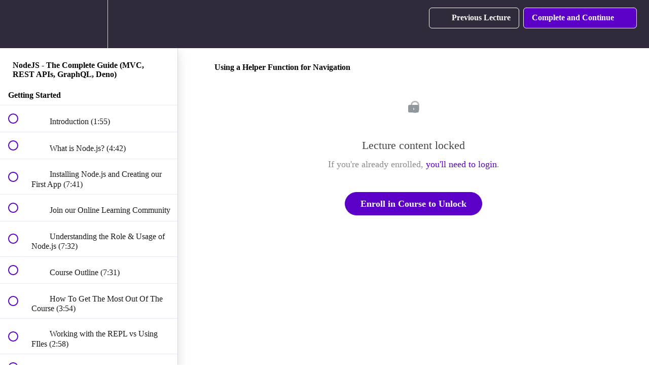

--- FILE ---
content_type: text/html; charset=utf-8
request_url: https://pro.academind.com/courses/nodejs-the-complete-guide-incl-mvc-rest-apis-graphql/lectures/13901709
body_size: 48867
content:
<!DOCTYPE html>
<html>
  <head>
    <script src="https://releases.transloadit.com/uppy/v4.18.0/uppy.min.js"></script><link rel="stylesheet" href="https://releases.transloadit.com/uppy/v4.18.0/uppy.min.css" />
    <link href='https://static-media.hotmart.com/O9DjdAsIjNoZ11Ta0NACddDf1KE=/32x32/https://uploads.teachablecdn.com/attachments/zCHKSTQfyyK8k7MRLx1w_logo-standalone.png' rel='icon' type='image/png'>

<link href='https://static-media.hotmart.com/HZaAI8nnsIbTKeNOf2a10Wm9z1s=/72x72/https://uploads.teachablecdn.com/attachments/zCHKSTQfyyK8k7MRLx1w_logo-standalone.png' rel='apple-touch-icon' type='image/png'>

<link href='https://static-media.hotmart.com/L__habLlmvmx2uMVYW49DP8DZ0s=/144x144/https://uploads.teachablecdn.com/attachments/zCHKSTQfyyK8k7MRLx1w_logo-standalone.png' rel='apple-touch-icon' type='image/png'>

<link href='https://static-media.hotmart.com/uVVeU4np0hKtENqVToYzBEuHZUI=/320x345/https://uploads.teachablecdn.com/attachments/uWmDdMoBQ0y80Qb89Y2s_youtube-banner-2022.png' rel='apple-touch-startup-image' type='image/png'>

<link href='https://static-media.hotmart.com/yHZ7hbW1EWalpJNQLGDzgLJCWuk=/640x690/https://uploads.teachablecdn.com/attachments/uWmDdMoBQ0y80Qb89Y2s_youtube-banner-2022.png' rel='apple-touch-startup-image' type='image/png'>

<meta name='apple-mobile-web-app-capable' content='yes' />
<meta charset="UTF-8">
<meta name="csrf-param" content="authenticity_token" />
<meta name="csrf-token" content="anuNN74LLvNOeF3vSsG07FIY-l8qsbQeOAYAWOE4i4r_-W6bVTnVP7YgJkaDNDnBIFT19l2FBpWH1YdGAJ-PEQ" />
<link rel="stylesheet" href="https://fedora.teachablecdn.com/assets/bootstrap-748e653be2be27c8e709ced95eab64a05c870fcc9544b56e33dfe1a9a539317d.css" data-turbolinks-track="true" /><link href="https://teachable-themeable.learning.teachable.com/themecss/production/base.css?_=a2142d036a84&amp;brand_course_heading=%23ffffff&amp;brand_heading=%235A00C7&amp;brand_homepage_heading=%23ffffff&amp;brand_navbar_fixed_text=%23ffffff&amp;brand_navbar_text=%23ffffff&amp;brand_primary=%232F2B3B&amp;brand_secondary=%235A00C7&amp;brand_text=%23000000&amp;font=Lato&amp;logged_out_homepage_background_image_overlay=0.84&amp;logged_out_homepage_background_image_url=https%3A%2F%2Fuploads.teachablecdn.com%2Fattachments%2FuWmDdMoBQ0y80Qb89Y2s_youtube-banner-2022.png" rel="stylesheet" data-turbolinks-track="true"></link>
<title>Using a Helper Function for Navigation | Academind</title>
<meta name="description" content="Master Node JS, build REST APIs with Node.js, GraphQL APIs, add Authentication, use MongoDB, SQL &amp; much more!">
<link rel="canonical" href="https://pro.academind.com/courses/767386/lectures/13901709">
<meta property="og:description" content="Master Node JS, build REST APIs with Node.js, GraphQL APIs, add Authentication, use MongoDB, SQL &amp; much more!">
<meta property="og:image" content="https://uploads.teachablecdn.com/attachments/ZQVi2u1R32jvEHlcVb6w_Node_js-2021.jpg">
<meta property="og:title" content="Using a Helper Function for Navigation">
<meta property="og:type" content="website">
<meta property="og:url" content="https://pro.academind.com/courses/767386/lectures/13901709">
<meta name="brand_video_player_color" content="#521571">
<meta name="site_title" content="Academind">
<style>/* ===== CSS Variables for Modern Theming ===== */
:root {
  --color-primary: #8b5cf6;
  --color-primary-light: #a78bfa;
  --color-accent: #c084fc;
  --color-accent-dark: #9333ea;
  --color-dark: #0f0a1a;
  --color-dark-card: #1a1025;
  --color-dark-lighter: #2d1f42;
  --color-text-light: #f5f3ff;
  --color-text-muted: #a78bfa;
  --shadow-sm: 0 2px 8px rgba(139, 92, 246, 0.1);
  --shadow-md: 0 4px 20px rgba(139, 92, 246, 0.2);
  --shadow-lg: 0 8px 40px rgba(139, 92, 246, 0.25);
  --shadow-glow: 0 0 40px rgba(139, 92, 246, 0.4);
  --radius-md: 12px;
  --radius-lg: 20px;
  --transition-fast: 0.2s ease;
  --transition-normal: 0.3s ease;
}

/* ===== Base Styles ===== */
.course-title {
  color: #ffc675;
  text-shadow: 2px 2px 2px black;
}

.headline {
  color: white;
  text-shadow: 4px 4px 15px black;
}

.homepage-hero {
  height: 25vh;
  margin-top: -80px;
}

.ac-reviews {
  padding: 3rem 0;
}

@media (min-width: 768px) {
  .ac-reviews__list {
    max-width: 80%;
  }
}

.ac-review {
  flex: 1;
  margin: 2.5rem;
  box-shadow: 0 2px 8px rgba(0, 0, 0, 0.26);
  background-color: white;
  border-radius: 8px;
  overflow: hidden;
  padding: 1.5rem;
}

.ac-review h3 {
  color: #521751;
  font-size: 2rem;
  margin: 0 0 1rem 0;
}

.ac-review blockquote {
  font-style: italic;
  margin: 0;
  border-left-color: #5a00c7;
}

.block.checkout,
#pricing-options {
  background: linear-gradient(
    135deg,
    var(--color-dark) 0%,
    var(--color-dark-lighter) 100%
  );
  padding: 5rem 2rem;
  position: relative;
  overflow: hidden;
}

#pricing-options::before {
  content: "";
  position: absolute;
  top: -50%;
  left: -50%;
  width: 200%;
  height: 200%;
  background: radial-gradient(
    circle,
    rgba(99, 102, 241, 0.08) 0%,
    transparent 50%
  );
  pointer-events: none;
}

.ac-offer__heading h2 {
  color: var(--color-text-light);
  margin-bottom: 3rem;
  text-align: center;
  font-weight: 700;
  font-size: clamp(1.8rem, 4vw, 2.5rem);
  letter-spacing: -0.02em;
  background: linear-gradient(
    135deg,
    var(--color-text-light) 0%,
    var(--color-accent) 100%
  );
  -webkit-background-clip: text;
  -webkit-text-fill-color: transparent;
  background-clip: text;
}

.ac-offers,
.ac-reviews__list {
  display: flex;
  flex-wrap: wrap;
  justify-content: center;
  align-items: stretch;
  flex-direction: column;
  gap: 2rem;
  position: relative;
  z-index: 1;
}

@media (min-width: 768px) {
  .ac-offers,
  .ac-reviews__list {
    flex-direction: row;
    max-width: 72rem;
    margin: 0 auto;
    gap: 2.5rem;
  }
}

.ac-offer-card {
  margin: 0;
  background: linear-gradient(
    145deg,
    rgba(42, 39, 64, 0.9) 0%,
    rgba(30, 27, 46, 0.95) 100%
  );
  backdrop-filter: blur(10px);
  -webkit-backdrop-filter: blur(10px);
  box-shadow: var(--shadow-md);
  padding: 3rem 2.5rem;
  border-radius: var(--radius-lg);
  position: relative;
  overflow: hidden;
  display: flex;
  flex-direction: column;
  flex: 1;
  max-width: 420px;
  border: 1px solid rgba(255, 255, 255, 0.08);
  transition:
    transform var(--transition-normal),
    box-shadow var(--transition-normal);
}

.ac-offer-card:hover {
  transform: translateY(-8px);
  box-shadow: var(--shadow-lg), var(--shadow-glow);
}

.ac-offer-card::before {
  content: "";
  position: absolute;
  top: 0;
  left: 0;
  right: 0;
  height: 3px;
  background: linear-gradient(90deg, var(--color-primary), var(--color-accent));
  opacity: 0;
  transition: opacity var(--transition-normal);
}

.ac-offer-card:hover::before {
  opacity: 1;
}

.ac-offer-card__badge {
  position: absolute;
  right: -5rem;
  top: 1rem;
  transform: rotate(45deg);
  background: linear-gradient(
    135deg,
    var(--color-primary) 0%,
    var(--color-primary-light) 100%
  );
  color: white;
  padding: 2rem 5rem;
  text-transform: uppercase;
  font-size: 0.75rem;
  font-weight: 700;
  letter-spacing: 0.05em;
  box-shadow: 0 4px 15px rgba(99, 102, 241, 0.4);
}

.ac-offer-card__header {
  width: 70%;
  margin: 0 auto;
}

.ac-offer-card__title {
  font-size: 2rem;
  color: white;
  font-weight: bold;
}

.ac-offer__cta {
  display: flex;
  justify-content: space-between;
  align-items: center;
  flex-direction: column;
  flex: 1;
}

.ac-offer-card__price {
  border-top: 1px solid #ccc;
  padding: 0.5rem;
}

.ac-offer-card__price p:first-of-type {
  font-size: 3rem;
  font-weight: bold;
  color: #ffc675;
  margin: 2rem 0 0.5rem 0;
}

.ac-offer-card__normal-price {
  font-size: 2rem;
  color: #ffc675;
  text-decoration: line-through;
}

.ac-offer-card__expiration {
  font-size: 1.5rem;
  font-weight: bold;
  margin: 0.5rem 0;
}

.ac-offer-card a {
  color: #ccc;
}

.ac-offer__cta .btn {
  font-size: 1rem;
  font-weight: 600;
  padding: 1rem 1.5rem !important;
  border-radius: 10px;
  background: linear-gradient(
    135deg,
    var(--color-primary) 0%,
    var(--color-primary-light) 100%
  );
  border: none;
  color: white;
  text-transform: uppercase;
  letter-spacing: 0.05em;
  transition: all var(--transition-normal);
  box-shadow: 0 4px 15px rgba(99, 102, 241, 0.3);
  margin-top: 1rem;
}

.ac-offer__cta .btn:hover {
  transform: translateY(-2px);
  box-shadow: 0 6px 25px rgba(99, 102, 241, 0.5);
  background: linear-gradient(
    135deg,
    var(--color-primary-light) 0%,
    var(--color-primary) 100%
  );
}

.ac-course-traits h2 {
  font-size: 5.5rem !important;
  text-align: center;
  margin: 0;
}

.ac-course-traits h3 {
  text-align: center;
  margin: 0;
  color: #521751;
}

.ac-offer-small {
  font-size: 0.75rem;
  color: white;
  line-height: 16px;
}

.ac-offer-strong {
  font-size: 1rem;
  color: white;
}

.ac-offer-card a:not(.btn) {
  color: var(--color-primary-light);
  transition: color var(--transition-fast);
}

.ac-offer-card a:not(.btn):hover {
  color: var(--color-accent);
}

.revamped_lecture_player .course-sidebar {
  height: 100vh;
}

.banner {
  display: -webkit-box;
  display: -ms-flexbox;
  display: flex;
  align-items: center;
  justify-content: center;
  background-image: linear-gradient(to right, #f7d165, #f7d165);
  width: 100%;
  padding: 10px 10px;
  margin: 0;
}

.banner-image img {
  width: 350px;
  padding: 5px; /* Adjust padding as needed */
}

.banner-text {
  display: flex;
  color: black;
  flex-direction: column;
  justify-content: center;
  padding-left: 20px; /* Space between image and text */
}

.banner-text h2 {
  margin: 0;
  padding: 5px 0; /* Adjust text vertical spacing as needed */
  text-transform: uppercase;
  font-size: 1.8rem;
}

.banner-text h3 {
  margin: 0;
  padding: 0; /* Adjust text vertical spacing as needed */
  font-weight: lighter;
  font-size: 1.1rem;
}

.banner-text h4 {
  margin: 0;
  padding: 10px 0; /* Adjust text vertical spacing as needed */
  font-size: 1.1rem;
}

.banner-btn {
  background-color: white;
  background-color: #f7b161;
  padding: 10px;
  border-radius: 5px;
  color: black;
}

.banner-text p:first-of-type {
  margin: 0;
  padding: 0; /* Adjust text vertical spacing as needed */
  font-size: 0.7rem;
}

.banner-text p {
  margin: 0;
  padding: 0; /* Adjust text vertical spacing as needed */
  font-size: 0.7rem;
}

@media (max-width: 768px) {
  .banner {
    flex-direction: column;
    text-align: center;
  }

  .banner-image,
  .banner-text {
    width: 100%;
  }

  .banner-text {
    padding-left: 0;
  }
}

/* ===== Prerequisites Section ===== */
.ac-prerequisites {
  max-width: 600px;
  margin: 2rem auto;
  padding: 2rem;
  border-radius: var(--radius-lg);
  text-align: center;
}

.ac-prerequisites__title {
  font-size: 1.5rem;
  font-weight: 700;
  color: #521751;
  margin: 0 0 1.5rem 0;
  letter-spacing: -0.02em;
}

.ac-prerequisites__list {
  list-style: none;
  padding: 0;
  margin: 0 0 1.5rem 0;
}

.ac-prerequisites__list li {
  color: #333;
  padding: 0.75rem 0;
  position: relative;
}

.ac-prerequisites__list li::before {
  content: "✓";
  color: #521751;
  margin-right: 0.5rem;
  font-weight: bold;
}

.ac-prerequisites__note {
  font-size: 0.9rem;
  color: #666;
  padding-top: 1rem;
  border-top: 1px solid rgba(0, 0, 0, 0.1);
}

.ac-prerequisites__note a {
  color: var(--color-primary-light);
  text-decoration: none;
  transition: color var(--transition-fast);
}

.ac-prerequisites__note a:hover {
  color: var(--color-accent);
}
</style>
<script src='//fast.wistia.com/assets/external/E-v1.js'></script>
<script
  src='https://www.recaptcha.net/recaptcha/api.js'
  async
  defer></script>



      <meta name="asset_host" content="https://fedora.teachablecdn.com">
     <script>
  (function () {
    const origCreateElement = Document.prototype.createElement;
    Document.prototype.createElement = function () {
      const el = origCreateElement.apply(this, arguments);
      if (arguments[0].toLowerCase() === "video") {
        const observer = new MutationObserver(() => {
          if (
            el.src &&
            el.src.startsWith("data:video") &&
            el.autoplay &&
            el.style.display === "none"
          ) {
            el.removeAttribute("autoplay");
            el.autoplay = false;
            el.style.display = "none";
            observer.disconnect();
          }
        });
        observer.observe(el, {
          attributes: true,
          attributeFilter: ["src", "autoplay", "style"],
        });
      }
      return el;
    };
  })();
</script>
<script src="https://fedora.teachablecdn.com/packs/student-globals--1463f1f1bdf1bb9a431c.js"></script><script src="https://fedora.teachablecdn.com/packs/student-legacy--38db0977d3748059802d.js"></script><script src="https://fedora.teachablecdn.com/packs/student--e4ea9b8f25228072afe8.js"></script>
<meta id='iris-url' data-iris-url=https://eventable.internal.teachable.com />
<script type="text/javascript">
  window.heap=window.heap||[],heap.load=function(e,t){window.heap.appid=e,window.heap.config=t=t||{};var r=document.createElement("script");r.type="text/javascript",r.async=!0,r.src="https://cdn.heapanalytics.com/js/heap-"+e+".js";var a=document.getElementsByTagName("script")[0];a.parentNode.insertBefore(r,a);for(var n=function(e){return function(){heap.push([e].concat(Array.prototype.slice.call(arguments,0)))}},p=["addEventProperties","addUserProperties","clearEventProperties","identify","resetIdentity","removeEventProperty","setEventProperties","track","unsetEventProperty"],o=0;o<p.length;o++)heap[p[o]]=n(p[o])},heap.load("318805607");
  window.heapShouldTrackUser = true;
</script>


<script type="text/javascript">
  var _user_id = ''; // Set to the user's ID, username, or email address, or '' if not yet known.
  var _session_id = 'f9612f4a4cea4e57f58904637c0afaa6'; // Set to a unique session ID for the visitor's current browsing session.

  var _sift = window._sift = window._sift || [];
  _sift.push(['_setAccount', '2e541754ec']);
  _sift.push(['_setUserId', _user_id]);
  _sift.push(['_setSessionId', _session_id]);
  _sift.push(['_trackPageview']);

  (function() {
    function ls() {
      var e = document.createElement('script');
      e.src = 'https://cdn.sift.com/s.js';
      document.body.appendChild(e);
    }
    if (window.attachEvent) {
      window.attachEvent('onload', ls);
    } else {
      window.addEventListener('load', ls, false);
    }
  })();
</script>


<script src="https://cdn.jsdelivr.net/npm/js-cookie@rc/dist/js.cookie.min.js"></script>
<script>
window['ga-disable-UA-44397410-1'] = true;
window['ga-disable-UA-44397410-4'] = true;
  // Remove the default cookies
  setTimeout(function() {
     if (window.ga) window.ga('remove');
      // _ga is used to distinguish users.
      Cookies.remove('_ga', { path: '/', domain: '.academind.com' });
      // _gid is used to distinguish users.
      Cookies.remove('_gid', { path: '/', domain: '.academind.com' });
      // _gat is used to throttle request rate.
      Cookies.remove('_gat', { path: '/', domain: '.academind.com' });
      Cookies.remove('aid', { path: '/', domain: '.academind.com' });
      Cookies.remove('fs_uid', { path: '/', domain: '.academind.com' });
      Cookies.remove('ajs_group_id');
      Cookies.remove('ajs_user_id');
      Cookies.remove('ajs_anonymous_id');
      Cookies.remove('__zlcmid', { path: '/', domain: '.academind.com' });
      Cookies.remove('_afid', { path: '/', domain: '.academind.com' });
      Cookies.remove('ahoy_events');
      Cookies.remove('ahoy_visitor');
      Cookies.remove('ahoy_visit');
  }, 10)
  
  setTimeout(function() {
    Cookies.remove('_ga', { path: '/', domain: '.academind.com' });
      // _gid is used to distinguish users.
      Cookies.remove('_gid', { path: '/', domain: '.academind.com' });
      // _gat is used to throttle request rate.
      Cookies.remove('_gat', { path: '/', domain: '.academind.com' });
      Cookies.remove('aid', { path: '/', domain: '.academind.com' });
      Cookies.remove('fs_uid', { path: '/', domain: '.academind.com' });
      Cookies.remove('ajs_group_id');
      Cookies.remove('ajs_user_id');
      Cookies.remove('ajs_anonymous_id');
      Cookies.remove('__zlcmid', { path: '/', domain: '.academind.com' });
      Cookies.remove('_afid', { path: '/', domain: '.academind.com' });
      Cookies.remove('ahoy_events');
      Cookies.remove('ahoy_visitor');
      Cookies.remove('ahoy_visit');
    Cookies.remove('ahoy_visit');
  }, 1000);
  


</script>


<!-- Google tag (gtag.js) -->
<script async src="https://www.googletagmanager.com/gtag/js?id=G-SL8LSCXHSV"></script>
<script>
  window.dataLayer = window.dataLayer || [];
  function gtag(){dataLayer.push(arguments);}
  gtag('js', new Date());

  gtag('config', 'G-SL8LSCXHSV', {
    'user_id': '',
    'school_id': '210848',
    'school_domain': 'pro.academind.com'
  });
</script>



<meta http-equiv="X-UA-Compatible" content="IE=edge">
<script type="text/javascript">window.NREUM||(NREUM={});NREUM.info={"beacon":"bam.nr-data.net","errorBeacon":"bam.nr-data.net","licenseKey":"NRBR-08e3a2ada38dc55a529","applicationID":"1065060701","transactionName":"dAxdTUFZXVQEQh0JAFQXRktWRR5LCV9F","queueTime":0,"applicationTime":205,"agent":""}</script>
<script type="text/javascript">(window.NREUM||(NREUM={})).init={privacy:{cookies_enabled:true},ajax:{deny_list:["bam.nr-data.net"]},feature_flags:["soft_nav"],distributed_tracing:{enabled:true}};(window.NREUM||(NREUM={})).loader_config={agentID:"1103368432",accountID:"4102727",trustKey:"27503",xpid:"UAcHU1FRDxABVFdXBwcHUVQA",licenseKey:"NRBR-08e3a2ada38dc55a529",applicationID:"1065060701",browserID:"1103368432"};;/*! For license information please see nr-loader-spa-1.308.0.min.js.LICENSE.txt */
(()=>{var e,t,r={384:(e,t,r)=>{"use strict";r.d(t,{NT:()=>a,US:()=>u,Zm:()=>o,bQ:()=>d,dV:()=>c,pV:()=>l});var n=r(6154),i=r(1863),s=r(1910);const a={beacon:"bam.nr-data.net",errorBeacon:"bam.nr-data.net"};function o(){return n.gm.NREUM||(n.gm.NREUM={}),void 0===n.gm.newrelic&&(n.gm.newrelic=n.gm.NREUM),n.gm.NREUM}function c(){let e=o();return e.o||(e.o={ST:n.gm.setTimeout,SI:n.gm.setImmediate||n.gm.setInterval,CT:n.gm.clearTimeout,XHR:n.gm.XMLHttpRequest,REQ:n.gm.Request,EV:n.gm.Event,PR:n.gm.Promise,MO:n.gm.MutationObserver,FETCH:n.gm.fetch,WS:n.gm.WebSocket},(0,s.i)(...Object.values(e.o))),e}function d(e,t){let r=o();r.initializedAgents??={},t.initializedAt={ms:(0,i.t)(),date:new Date},r.initializedAgents[e]=t}function u(e,t){o()[e]=t}function l(){return function(){let e=o();const t=e.info||{};e.info={beacon:a.beacon,errorBeacon:a.errorBeacon,...t}}(),function(){let e=o();const t=e.init||{};e.init={...t}}(),c(),function(){let e=o();const t=e.loader_config||{};e.loader_config={...t}}(),o()}},782:(e,t,r)=>{"use strict";r.d(t,{T:()=>n});const n=r(860).K7.pageViewTiming},860:(e,t,r)=>{"use strict";r.d(t,{$J:()=>u,K7:()=>c,P3:()=>d,XX:()=>i,Yy:()=>o,df:()=>s,qY:()=>n,v4:()=>a});const n="events",i="jserrors",s="browser/blobs",a="rum",o="browser/logs",c={ajax:"ajax",genericEvents:"generic_events",jserrors:i,logging:"logging",metrics:"metrics",pageAction:"page_action",pageViewEvent:"page_view_event",pageViewTiming:"page_view_timing",sessionReplay:"session_replay",sessionTrace:"session_trace",softNav:"soft_navigations",spa:"spa"},d={[c.pageViewEvent]:1,[c.pageViewTiming]:2,[c.metrics]:3,[c.jserrors]:4,[c.spa]:5,[c.ajax]:6,[c.sessionTrace]:7,[c.softNav]:8,[c.sessionReplay]:9,[c.logging]:10,[c.genericEvents]:11},u={[c.pageViewEvent]:a,[c.pageViewTiming]:n,[c.ajax]:n,[c.spa]:n,[c.softNav]:n,[c.metrics]:i,[c.jserrors]:i,[c.sessionTrace]:s,[c.sessionReplay]:s,[c.logging]:o,[c.genericEvents]:"ins"}},944:(e,t,r)=>{"use strict";r.d(t,{R:()=>i});var n=r(3241);function i(e,t){"function"==typeof console.debug&&(console.debug("New Relic Warning: https://github.com/newrelic/newrelic-browser-agent/blob/main/docs/warning-codes.md#".concat(e),t),(0,n.W)({agentIdentifier:null,drained:null,type:"data",name:"warn",feature:"warn",data:{code:e,secondary:t}}))}},993:(e,t,r)=>{"use strict";r.d(t,{A$:()=>s,ET:()=>a,TZ:()=>o,p_:()=>i});var n=r(860);const i={ERROR:"ERROR",WARN:"WARN",INFO:"INFO",DEBUG:"DEBUG",TRACE:"TRACE"},s={OFF:0,ERROR:1,WARN:2,INFO:3,DEBUG:4,TRACE:5},a="log",o=n.K7.logging},1541:(e,t,r)=>{"use strict";r.d(t,{U:()=>i,f:()=>n});const n={MFE:"MFE",BA:"BA"};function i(e,t){if(2!==t?.harvestEndpointVersion)return{};const r=t.agentRef.runtime.appMetadata.agents[0].entityGuid;return e?{"source.id":e.id,"source.name":e.name,"source.type":e.type,"parent.id":e.parent?.id||r,"parent.type":e.parent?.type||n.BA}:{"entity.guid":r,appId:t.agentRef.info.applicationID}}},1687:(e,t,r)=>{"use strict";r.d(t,{Ak:()=>d,Ze:()=>h,x3:()=>u});var n=r(3241),i=r(7836),s=r(3606),a=r(860),o=r(2646);const c={};function d(e,t){const r={staged:!1,priority:a.P3[t]||0};l(e),c[e].get(t)||c[e].set(t,r)}function u(e,t){e&&c[e]&&(c[e].get(t)&&c[e].delete(t),p(e,t,!1),c[e].size&&f(e))}function l(e){if(!e)throw new Error("agentIdentifier required");c[e]||(c[e]=new Map)}function h(e="",t="feature",r=!1){if(l(e),!e||!c[e].get(t)||r)return p(e,t);c[e].get(t).staged=!0,f(e)}function f(e){const t=Array.from(c[e]);t.every(([e,t])=>t.staged)&&(t.sort((e,t)=>e[1].priority-t[1].priority),t.forEach(([t])=>{c[e].delete(t),p(e,t)}))}function p(e,t,r=!0){const a=e?i.ee.get(e):i.ee,c=s.i.handlers;if(!a.aborted&&a.backlog&&c){if((0,n.W)({agentIdentifier:e,type:"lifecycle",name:"drain",feature:t}),r){const e=a.backlog[t],r=c[t];if(r){for(let t=0;e&&t<e.length;++t)g(e[t],r);Object.entries(r).forEach(([e,t])=>{Object.values(t||{}).forEach(t=>{t[0]?.on&&t[0]?.context()instanceof o.y&&t[0].on(e,t[1])})})}}a.isolatedBacklog||delete c[t],a.backlog[t]=null,a.emit("drain-"+t,[])}}function g(e,t){var r=e[1];Object.values(t[r]||{}).forEach(t=>{var r=e[0];if(t[0]===r){var n=t[1],i=e[3],s=e[2];n.apply(i,s)}})}},1738:(e,t,r)=>{"use strict";r.d(t,{U:()=>f,Y:()=>h});var n=r(3241),i=r(9908),s=r(1863),a=r(944),o=r(5701),c=r(3969),d=r(8362),u=r(860),l=r(4261);function h(e,t,r,s){const h=s||r;!h||h[e]&&h[e]!==d.d.prototype[e]||(h[e]=function(){(0,i.p)(c.xV,["API/"+e+"/called"],void 0,u.K7.metrics,r.ee),(0,n.W)({agentIdentifier:r.agentIdentifier,drained:!!o.B?.[r.agentIdentifier],type:"data",name:"api",feature:l.Pl+e,data:{}});try{return t.apply(this,arguments)}catch(e){(0,a.R)(23,e)}})}function f(e,t,r,n,a){const o=e.info;null===r?delete o.jsAttributes[t]:o.jsAttributes[t]=r,(a||null===r)&&(0,i.p)(l.Pl+n,[(0,s.t)(),t,r],void 0,"session",e.ee)}},1741:(e,t,r)=>{"use strict";r.d(t,{W:()=>s});var n=r(944),i=r(4261);class s{#e(e,...t){if(this[e]!==s.prototype[e])return this[e](...t);(0,n.R)(35,e)}addPageAction(e,t){return this.#e(i.hG,e,t)}register(e){return this.#e(i.eY,e)}recordCustomEvent(e,t){return this.#e(i.fF,e,t)}setPageViewName(e,t){return this.#e(i.Fw,e,t)}setCustomAttribute(e,t,r){return this.#e(i.cD,e,t,r)}noticeError(e,t){return this.#e(i.o5,e,t)}setUserId(e,t=!1){return this.#e(i.Dl,e,t)}setApplicationVersion(e){return this.#e(i.nb,e)}setErrorHandler(e){return this.#e(i.bt,e)}addRelease(e,t){return this.#e(i.k6,e,t)}log(e,t){return this.#e(i.$9,e,t)}start(){return this.#e(i.d3)}finished(e){return this.#e(i.BL,e)}recordReplay(){return this.#e(i.CH)}pauseReplay(){return this.#e(i.Tb)}addToTrace(e){return this.#e(i.U2,e)}setCurrentRouteName(e){return this.#e(i.PA,e)}interaction(e){return this.#e(i.dT,e)}wrapLogger(e,t,r){return this.#e(i.Wb,e,t,r)}measure(e,t){return this.#e(i.V1,e,t)}consent(e){return this.#e(i.Pv,e)}}},1863:(e,t,r)=>{"use strict";function n(){return Math.floor(performance.now())}r.d(t,{t:()=>n})},1910:(e,t,r)=>{"use strict";r.d(t,{i:()=>s});var n=r(944);const i=new Map;function s(...e){return e.every(e=>{if(i.has(e))return i.get(e);const t="function"==typeof e?e.toString():"",r=t.includes("[native code]"),s=t.includes("nrWrapper");return r||s||(0,n.R)(64,e?.name||t),i.set(e,r),r})}},2555:(e,t,r)=>{"use strict";r.d(t,{D:()=>o,f:()=>a});var n=r(384),i=r(8122);const s={beacon:n.NT.beacon,errorBeacon:n.NT.errorBeacon,licenseKey:void 0,applicationID:void 0,sa:void 0,queueTime:void 0,applicationTime:void 0,ttGuid:void 0,user:void 0,account:void 0,product:void 0,extra:void 0,jsAttributes:{},userAttributes:void 0,atts:void 0,transactionName:void 0,tNamePlain:void 0};function a(e){try{return!!e.licenseKey&&!!e.errorBeacon&&!!e.applicationID}catch(e){return!1}}const o=e=>(0,i.a)(e,s)},2614:(e,t,r)=>{"use strict";r.d(t,{BB:()=>a,H3:()=>n,g:()=>d,iL:()=>c,tS:()=>o,uh:()=>i,wk:()=>s});const n="NRBA",i="SESSION",s=144e5,a=18e5,o={STARTED:"session-started",PAUSE:"session-pause",RESET:"session-reset",RESUME:"session-resume",UPDATE:"session-update"},c={SAME_TAB:"same-tab",CROSS_TAB:"cross-tab"},d={OFF:0,FULL:1,ERROR:2}},2646:(e,t,r)=>{"use strict";r.d(t,{y:()=>n});class n{constructor(e){this.contextId=e}}},2843:(e,t,r)=>{"use strict";r.d(t,{G:()=>s,u:()=>i});var n=r(3878);function i(e,t=!1,r,i){(0,n.DD)("visibilitychange",function(){if(t)return void("hidden"===document.visibilityState&&e());e(document.visibilityState)},r,i)}function s(e,t,r){(0,n.sp)("pagehide",e,t,r)}},3241:(e,t,r)=>{"use strict";r.d(t,{W:()=>s});var n=r(6154);const i="newrelic";function s(e={}){try{n.gm.dispatchEvent(new CustomEvent(i,{detail:e}))}catch(e){}}},3304:(e,t,r)=>{"use strict";r.d(t,{A:()=>s});var n=r(7836);const i=()=>{const e=new WeakSet;return(t,r)=>{if("object"==typeof r&&null!==r){if(e.has(r))return;e.add(r)}return r}};function s(e){try{return JSON.stringify(e,i())??""}catch(e){try{n.ee.emit("internal-error",[e])}catch(e){}return""}}},3333:(e,t,r)=>{"use strict";r.d(t,{$v:()=>u,TZ:()=>n,Xh:()=>c,Zp:()=>i,kd:()=>d,mq:()=>o,nf:()=>a,qN:()=>s});const n=r(860).K7.genericEvents,i=["auxclick","click","copy","keydown","paste","scrollend"],s=["focus","blur"],a=4,o=1e3,c=2e3,d=["PageAction","UserAction","BrowserPerformance"],u={RESOURCES:"experimental.resources",REGISTER:"register"}},3434:(e,t,r)=>{"use strict";r.d(t,{Jt:()=>s,YM:()=>d});var n=r(7836),i=r(5607);const s="nr@original:".concat(i.W),a=50;var o=Object.prototype.hasOwnProperty,c=!1;function d(e,t){return e||(e=n.ee),r.inPlace=function(e,t,n,i,s){n||(n="");const a="-"===n.charAt(0);for(let o=0;o<t.length;o++){const c=t[o],d=e[c];l(d)||(e[c]=r(d,a?c+n:n,i,c,s))}},r.flag=s,r;function r(t,r,n,c,d){return l(t)?t:(r||(r=""),nrWrapper[s]=t,function(e,t,r){if(Object.defineProperty&&Object.keys)try{return Object.keys(e).forEach(function(r){Object.defineProperty(t,r,{get:function(){return e[r]},set:function(t){return e[r]=t,t}})}),t}catch(e){u([e],r)}for(var n in e)o.call(e,n)&&(t[n]=e[n])}(t,nrWrapper,e),nrWrapper);function nrWrapper(){var s,o,l,h;let f;try{o=this,s=[...arguments],l="function"==typeof n?n(s,o):n||{}}catch(t){u([t,"",[s,o,c],l],e)}i(r+"start",[s,o,c],l,d);const p=performance.now();let g;try{return h=t.apply(o,s),g=performance.now(),h}catch(e){throw g=performance.now(),i(r+"err",[s,o,e],l,d),f=e,f}finally{const e=g-p,t={start:p,end:g,duration:e,isLongTask:e>=a,methodName:c,thrownError:f};t.isLongTask&&i("long-task",[t,o],l,d),i(r+"end",[s,o,h],l,d)}}}function i(r,n,i,s){if(!c||t){var a=c;c=!0;try{e.emit(r,n,i,t,s)}catch(t){u([t,r,n,i],e)}c=a}}}function u(e,t){t||(t=n.ee);try{t.emit("internal-error",e)}catch(e){}}function l(e){return!(e&&"function"==typeof e&&e.apply&&!e[s])}},3606:(e,t,r)=>{"use strict";r.d(t,{i:()=>s});var n=r(9908);s.on=a;var i=s.handlers={};function s(e,t,r,s){a(s||n.d,i,e,t,r)}function a(e,t,r,i,s){s||(s="feature"),e||(e=n.d);var a=t[s]=t[s]||{};(a[r]=a[r]||[]).push([e,i])}},3738:(e,t,r)=>{"use strict";r.d(t,{He:()=>i,Kp:()=>o,Lc:()=>d,Rz:()=>u,TZ:()=>n,bD:()=>s,d3:()=>a,jx:()=>l,sl:()=>h,uP:()=>c});const n=r(860).K7.sessionTrace,i="bstResource",s="resource",a="-start",o="-end",c="fn"+a,d="fn"+o,u="pushState",l=1e3,h=3e4},3785:(e,t,r)=>{"use strict";r.d(t,{R:()=>c,b:()=>d});var n=r(9908),i=r(1863),s=r(860),a=r(3969),o=r(993);function c(e,t,r={},c=o.p_.INFO,d=!0,u,l=(0,i.t)()){(0,n.p)(a.xV,["API/logging/".concat(c.toLowerCase(),"/called")],void 0,s.K7.metrics,e),(0,n.p)(o.ET,[l,t,r,c,d,u],void 0,s.K7.logging,e)}function d(e){return"string"==typeof e&&Object.values(o.p_).some(t=>t===e.toUpperCase().trim())}},3878:(e,t,r)=>{"use strict";function n(e,t){return{capture:e,passive:!1,signal:t}}function i(e,t,r=!1,i){window.addEventListener(e,t,n(r,i))}function s(e,t,r=!1,i){document.addEventListener(e,t,n(r,i))}r.d(t,{DD:()=>s,jT:()=>n,sp:()=>i})},3962:(e,t,r)=>{"use strict";r.d(t,{AM:()=>a,O2:()=>l,OV:()=>s,Qu:()=>h,TZ:()=>c,ih:()=>f,pP:()=>o,t1:()=>u,tC:()=>i,wD:()=>d});var n=r(860);const i=["click","keydown","submit"],s="popstate",a="api",o="initialPageLoad",c=n.K7.softNav,d=5e3,u=500,l={INITIAL_PAGE_LOAD:"",ROUTE_CHANGE:1,UNSPECIFIED:2},h={INTERACTION:1,AJAX:2,CUSTOM_END:3,CUSTOM_TRACER:4},f={IP:"in progress",PF:"pending finish",FIN:"finished",CAN:"cancelled"}},3969:(e,t,r)=>{"use strict";r.d(t,{TZ:()=>n,XG:()=>o,rs:()=>i,xV:()=>a,z_:()=>s});const n=r(860).K7.metrics,i="sm",s="cm",a="storeSupportabilityMetrics",o="storeEventMetrics"},4234:(e,t,r)=>{"use strict";r.d(t,{W:()=>s});var n=r(7836),i=r(1687);class s{constructor(e,t){this.agentIdentifier=e,this.ee=n.ee.get(e),this.featureName=t,this.blocked=!1}deregisterDrain(){(0,i.x3)(this.agentIdentifier,this.featureName)}}},4261:(e,t,r)=>{"use strict";r.d(t,{$9:()=>u,BL:()=>c,CH:()=>p,Dl:()=>R,Fw:()=>w,PA:()=>v,Pl:()=>n,Pv:()=>A,Tb:()=>h,U2:()=>a,V1:()=>E,Wb:()=>T,bt:()=>y,cD:()=>b,d3:()=>x,dT:()=>d,eY:()=>g,fF:()=>f,hG:()=>s,hw:()=>i,k6:()=>o,nb:()=>m,o5:()=>l});const n="api-",i=n+"ixn-",s="addPageAction",a="addToTrace",o="addRelease",c="finished",d="interaction",u="log",l="noticeError",h="pauseReplay",f="recordCustomEvent",p="recordReplay",g="register",m="setApplicationVersion",v="setCurrentRouteName",b="setCustomAttribute",y="setErrorHandler",w="setPageViewName",R="setUserId",x="start",T="wrapLogger",E="measure",A="consent"},5205:(e,t,r)=>{"use strict";r.d(t,{j:()=>S});var n=r(384),i=r(1741);var s=r(2555),a=r(3333);const o=e=>{if(!e||"string"!=typeof e)return!1;try{document.createDocumentFragment().querySelector(e)}catch{return!1}return!0};var c=r(2614),d=r(944),u=r(8122);const l="[data-nr-mask]",h=e=>(0,u.a)(e,(()=>{const e={feature_flags:[],experimental:{allow_registered_children:!1,resources:!1},mask_selector:"*",block_selector:"[data-nr-block]",mask_input_options:{color:!1,date:!1,"datetime-local":!1,email:!1,month:!1,number:!1,range:!1,search:!1,tel:!1,text:!1,time:!1,url:!1,week:!1,textarea:!1,select:!1,password:!0}};return{ajax:{deny_list:void 0,block_internal:!0,enabled:!0,autoStart:!0},api:{get allow_registered_children(){return e.feature_flags.includes(a.$v.REGISTER)||e.experimental.allow_registered_children},set allow_registered_children(t){e.experimental.allow_registered_children=t},duplicate_registered_data:!1},browser_consent_mode:{enabled:!1},distributed_tracing:{enabled:void 0,exclude_newrelic_header:void 0,cors_use_newrelic_header:void 0,cors_use_tracecontext_headers:void 0,allowed_origins:void 0},get feature_flags(){return e.feature_flags},set feature_flags(t){e.feature_flags=t},generic_events:{enabled:!0,autoStart:!0},harvest:{interval:30},jserrors:{enabled:!0,autoStart:!0},logging:{enabled:!0,autoStart:!0},metrics:{enabled:!0,autoStart:!0},obfuscate:void 0,page_action:{enabled:!0},page_view_event:{enabled:!0,autoStart:!0},page_view_timing:{enabled:!0,autoStart:!0},performance:{capture_marks:!1,capture_measures:!1,capture_detail:!0,resources:{get enabled(){return e.feature_flags.includes(a.$v.RESOURCES)||e.experimental.resources},set enabled(t){e.experimental.resources=t},asset_types:[],first_party_domains:[],ignore_newrelic:!0}},privacy:{cookies_enabled:!0},proxy:{assets:void 0,beacon:void 0},session:{expiresMs:c.wk,inactiveMs:c.BB},session_replay:{autoStart:!0,enabled:!1,preload:!1,sampling_rate:10,error_sampling_rate:100,collect_fonts:!1,inline_images:!1,fix_stylesheets:!0,mask_all_inputs:!0,get mask_text_selector(){return e.mask_selector},set mask_text_selector(t){o(t)?e.mask_selector="".concat(t,",").concat(l):""===t||null===t?e.mask_selector=l:(0,d.R)(5,t)},get block_class(){return"nr-block"},get ignore_class(){return"nr-ignore"},get mask_text_class(){return"nr-mask"},get block_selector(){return e.block_selector},set block_selector(t){o(t)?e.block_selector+=",".concat(t):""!==t&&(0,d.R)(6,t)},get mask_input_options(){return e.mask_input_options},set mask_input_options(t){t&&"object"==typeof t?e.mask_input_options={...t,password:!0}:(0,d.R)(7,t)}},session_trace:{enabled:!0,autoStart:!0},soft_navigations:{enabled:!0,autoStart:!0},spa:{enabled:!0,autoStart:!0},ssl:void 0,user_actions:{enabled:!0,elementAttributes:["id","className","tagName","type"]}}})());var f=r(6154),p=r(9324);let g=0;const m={buildEnv:p.F3,distMethod:p.Xs,version:p.xv,originTime:f.WN},v={consented:!1},b={appMetadata:{},get consented(){return this.session?.state?.consent||v.consented},set consented(e){v.consented=e},customTransaction:void 0,denyList:void 0,disabled:!1,harvester:void 0,isolatedBacklog:!1,isRecording:!1,loaderType:void 0,maxBytes:3e4,obfuscator:void 0,onerror:void 0,ptid:void 0,releaseIds:{},session:void 0,timeKeeper:void 0,registeredEntities:[],jsAttributesMetadata:{bytes:0},get harvestCount(){return++g}},y=e=>{const t=(0,u.a)(e,b),r=Object.keys(m).reduce((e,t)=>(e[t]={value:m[t],writable:!1,configurable:!0,enumerable:!0},e),{});return Object.defineProperties(t,r)};var w=r(5701);const R=e=>{const t=e.startsWith("http");e+="/",r.p=t?e:"https://"+e};var x=r(7836),T=r(3241);const E={accountID:void 0,trustKey:void 0,agentID:void 0,licenseKey:void 0,applicationID:void 0,xpid:void 0},A=e=>(0,u.a)(e,E),_=new Set;function S(e,t={},r,a){let{init:o,info:c,loader_config:d,runtime:u={},exposed:l=!0}=t;if(!c){const e=(0,n.pV)();o=e.init,c=e.info,d=e.loader_config}e.init=h(o||{}),e.loader_config=A(d||{}),c.jsAttributes??={},f.bv&&(c.jsAttributes.isWorker=!0),e.info=(0,s.D)(c);const p=e.init,g=[c.beacon,c.errorBeacon];_.has(e.agentIdentifier)||(p.proxy.assets&&(R(p.proxy.assets),g.push(p.proxy.assets)),p.proxy.beacon&&g.push(p.proxy.beacon),e.beacons=[...g],function(e){const t=(0,n.pV)();Object.getOwnPropertyNames(i.W.prototype).forEach(r=>{const n=i.W.prototype[r];if("function"!=typeof n||"constructor"===n)return;let s=t[r];e[r]&&!1!==e.exposed&&"micro-agent"!==e.runtime?.loaderType&&(t[r]=(...t)=>{const n=e[r](...t);return s?s(...t):n})})}(e),(0,n.US)("activatedFeatures",w.B)),u.denyList=[...p.ajax.deny_list||[],...p.ajax.block_internal?g:[]],u.ptid=e.agentIdentifier,u.loaderType=r,e.runtime=y(u),_.has(e.agentIdentifier)||(e.ee=x.ee.get(e.agentIdentifier),e.exposed=l,(0,T.W)({agentIdentifier:e.agentIdentifier,drained:!!w.B?.[e.agentIdentifier],type:"lifecycle",name:"initialize",feature:void 0,data:e.config})),_.add(e.agentIdentifier)}},5270:(e,t,r)=>{"use strict";r.d(t,{Aw:()=>a,SR:()=>s,rF:()=>o});var n=r(384),i=r(7767);function s(e){return!!(0,n.dV)().o.MO&&(0,i.V)(e)&&!0===e?.session_trace.enabled}function a(e){return!0===e?.session_replay.preload&&s(e)}function o(e,t){try{if("string"==typeof t?.type){if("password"===t.type.toLowerCase())return"*".repeat(e?.length||0);if(void 0!==t?.dataset?.nrUnmask||t?.classList?.contains("nr-unmask"))return e}}catch(e){}return"string"==typeof e?e.replace(/[\S]/g,"*"):"*".repeat(e?.length||0)}},5289:(e,t,r)=>{"use strict";r.d(t,{GG:()=>a,Qr:()=>c,sB:()=>o});var n=r(3878),i=r(6389);function s(){return"undefined"==typeof document||"complete"===document.readyState}function a(e,t){if(s())return e();const r=(0,i.J)(e),a=setInterval(()=>{s()&&(clearInterval(a),r())},500);(0,n.sp)("load",r,t)}function o(e){if(s())return e();(0,n.DD)("DOMContentLoaded",e)}function c(e){if(s())return e();(0,n.sp)("popstate",e)}},5607:(e,t,r)=>{"use strict";r.d(t,{W:()=>n});const n=(0,r(9566).bz)()},5701:(e,t,r)=>{"use strict";r.d(t,{B:()=>s,t:()=>a});var n=r(3241);const i=new Set,s={};function a(e,t){const r=t.agentIdentifier;s[r]??={},e&&"object"==typeof e&&(i.has(r)||(t.ee.emit("rumresp",[e]),s[r]=e,i.add(r),(0,n.W)({agentIdentifier:r,loaded:!0,drained:!0,type:"lifecycle",name:"load",feature:void 0,data:e})))}},6154:(e,t,r)=>{"use strict";r.d(t,{OF:()=>d,RI:()=>i,WN:()=>h,bv:()=>s,eN:()=>f,gm:()=>a,lR:()=>l,m:()=>c,mw:()=>o,sb:()=>u});var n=r(1863);const i="undefined"!=typeof window&&!!window.document,s="undefined"!=typeof WorkerGlobalScope&&("undefined"!=typeof self&&self instanceof WorkerGlobalScope&&self.navigator instanceof WorkerNavigator||"undefined"!=typeof globalThis&&globalThis instanceof WorkerGlobalScope&&globalThis.navigator instanceof WorkerNavigator),a=i?window:"undefined"!=typeof WorkerGlobalScope&&("undefined"!=typeof self&&self instanceof WorkerGlobalScope&&self||"undefined"!=typeof globalThis&&globalThis instanceof WorkerGlobalScope&&globalThis),o=Boolean("hidden"===a?.document?.visibilityState),c=""+a?.location,d=/iPad|iPhone|iPod/.test(a.navigator?.userAgent),u=d&&"undefined"==typeof SharedWorker,l=(()=>{const e=a.navigator?.userAgent?.match(/Firefox[/\s](\d+\.\d+)/);return Array.isArray(e)&&e.length>=2?+e[1]:0})(),h=Date.now()-(0,n.t)(),f=()=>"undefined"!=typeof PerformanceNavigationTiming&&a?.performance?.getEntriesByType("navigation")?.[0]?.responseStart},6344:(e,t,r)=>{"use strict";r.d(t,{BB:()=>u,Qb:()=>l,TZ:()=>i,Ug:()=>a,Vh:()=>s,_s:()=>o,bc:()=>d,yP:()=>c});var n=r(2614);const i=r(860).K7.sessionReplay,s="errorDuringReplay",a=.12,o={DomContentLoaded:0,Load:1,FullSnapshot:2,IncrementalSnapshot:3,Meta:4,Custom:5},c={[n.g.ERROR]:15e3,[n.g.FULL]:3e5,[n.g.OFF]:0},d={RESET:{message:"Session was reset",sm:"Reset"},IMPORT:{message:"Recorder failed to import",sm:"Import"},TOO_MANY:{message:"429: Too Many Requests",sm:"Too-Many"},TOO_BIG:{message:"Payload was too large",sm:"Too-Big"},CROSS_TAB:{message:"Session Entity was set to OFF on another tab",sm:"Cross-Tab"},ENTITLEMENTS:{message:"Session Replay is not allowed and will not be started",sm:"Entitlement"}},u=5e3,l={API:"api",RESUME:"resume",SWITCH_TO_FULL:"switchToFull",INITIALIZE:"initialize",PRELOAD:"preload"}},6389:(e,t,r)=>{"use strict";function n(e,t=500,r={}){const n=r?.leading||!1;let i;return(...r)=>{n&&void 0===i&&(e.apply(this,r),i=setTimeout(()=>{i=clearTimeout(i)},t)),n||(clearTimeout(i),i=setTimeout(()=>{e.apply(this,r)},t))}}function i(e){let t=!1;return(...r)=>{t||(t=!0,e.apply(this,r))}}r.d(t,{J:()=>i,s:()=>n})},6630:(e,t,r)=>{"use strict";r.d(t,{T:()=>n});const n=r(860).K7.pageViewEvent},6774:(e,t,r)=>{"use strict";r.d(t,{T:()=>n});const n=r(860).K7.jserrors},7295:(e,t,r)=>{"use strict";r.d(t,{Xv:()=>a,gX:()=>i,iW:()=>s});var n=[];function i(e){if(!e||s(e))return!1;if(0===n.length)return!0;if("*"===n[0].hostname)return!1;for(var t=0;t<n.length;t++){var r=n[t];if(r.hostname.test(e.hostname)&&r.pathname.test(e.pathname))return!1}return!0}function s(e){return void 0===e.hostname}function a(e){if(n=[],e&&e.length)for(var t=0;t<e.length;t++){let r=e[t];if(!r)continue;if("*"===r)return void(n=[{hostname:"*"}]);0===r.indexOf("http://")?r=r.substring(7):0===r.indexOf("https://")&&(r=r.substring(8));const i=r.indexOf("/");let s,a;i>0?(s=r.substring(0,i),a=r.substring(i)):(s=r,a="*");let[c]=s.split(":");n.push({hostname:o(c),pathname:o(a,!0)})}}function o(e,t=!1){const r=e.replace(/[.+?^${}()|[\]\\]/g,e=>"\\"+e).replace(/\*/g,".*?");return new RegExp((t?"^":"")+r+"$")}},7485:(e,t,r)=>{"use strict";r.d(t,{D:()=>i});var n=r(6154);function i(e){if(0===(e||"").indexOf("data:"))return{protocol:"data"};try{const t=new URL(e,location.href),r={port:t.port,hostname:t.hostname,pathname:t.pathname,search:t.search,protocol:t.protocol.slice(0,t.protocol.indexOf(":")),sameOrigin:t.protocol===n.gm?.location?.protocol&&t.host===n.gm?.location?.host};return r.port&&""!==r.port||("http:"===t.protocol&&(r.port="80"),"https:"===t.protocol&&(r.port="443")),r.pathname&&""!==r.pathname?r.pathname.startsWith("/")||(r.pathname="/".concat(r.pathname)):r.pathname="/",r}catch(e){return{}}}},7699:(e,t,r)=>{"use strict";r.d(t,{It:()=>s,KC:()=>o,No:()=>i,qh:()=>a});var n=r(860);const i=16e3,s=1e6,a="SESSION_ERROR",o={[n.K7.logging]:!0,[n.K7.genericEvents]:!1,[n.K7.jserrors]:!1,[n.K7.ajax]:!1}},7767:(e,t,r)=>{"use strict";r.d(t,{V:()=>i});var n=r(6154);const i=e=>n.RI&&!0===e?.privacy.cookies_enabled},7836:(e,t,r)=>{"use strict";r.d(t,{P:()=>o,ee:()=>c});var n=r(384),i=r(8990),s=r(2646),a=r(5607);const o="nr@context:".concat(a.W),c=function e(t,r){var n={},a={},u={},l=!1;try{l=16===r.length&&d.initializedAgents?.[r]?.runtime.isolatedBacklog}catch(e){}var h={on:p,addEventListener:p,removeEventListener:function(e,t){var r=n[e];if(!r)return;for(var i=0;i<r.length;i++)r[i]===t&&r.splice(i,1)},emit:function(e,r,n,i,s){!1!==s&&(s=!0);if(c.aborted&&!i)return;t&&s&&t.emit(e,r,n);var o=f(n);g(e).forEach(e=>{e.apply(o,r)});var d=v()[a[e]];d&&d.push([h,e,r,o]);return o},get:m,listeners:g,context:f,buffer:function(e,t){const r=v();if(t=t||"feature",h.aborted)return;Object.entries(e||{}).forEach(([e,n])=>{a[n]=t,t in r||(r[t]=[])})},abort:function(){h._aborted=!0,Object.keys(h.backlog).forEach(e=>{delete h.backlog[e]})},isBuffering:function(e){return!!v()[a[e]]},debugId:r,backlog:l?{}:t&&"object"==typeof t.backlog?t.backlog:{},isolatedBacklog:l};return Object.defineProperty(h,"aborted",{get:()=>{let e=h._aborted||!1;return e||(t&&(e=t.aborted),e)}}),h;function f(e){return e&&e instanceof s.y?e:e?(0,i.I)(e,o,()=>new s.y(o)):new s.y(o)}function p(e,t){n[e]=g(e).concat(t)}function g(e){return n[e]||[]}function m(t){return u[t]=u[t]||e(h,t)}function v(){return h.backlog}}(void 0,"globalEE"),d=(0,n.Zm)();d.ee||(d.ee=c)},8122:(e,t,r)=>{"use strict";r.d(t,{a:()=>i});var n=r(944);function i(e,t){try{if(!e||"object"!=typeof e)return(0,n.R)(3);if(!t||"object"!=typeof t)return(0,n.R)(4);const r=Object.create(Object.getPrototypeOf(t),Object.getOwnPropertyDescriptors(t)),s=0===Object.keys(r).length?e:r;for(let a in s)if(void 0!==e[a])try{if(null===e[a]){r[a]=null;continue}Array.isArray(e[a])&&Array.isArray(t[a])?r[a]=Array.from(new Set([...e[a],...t[a]])):"object"==typeof e[a]&&"object"==typeof t[a]?r[a]=i(e[a],t[a]):r[a]=e[a]}catch(e){r[a]||(0,n.R)(1,e)}return r}catch(e){(0,n.R)(2,e)}}},8139:(e,t,r)=>{"use strict";r.d(t,{u:()=>h});var n=r(7836),i=r(3434),s=r(8990),a=r(6154);const o={},c=a.gm.XMLHttpRequest,d="addEventListener",u="removeEventListener",l="nr@wrapped:".concat(n.P);function h(e){var t=function(e){return(e||n.ee).get("events")}(e);if(o[t.debugId]++)return t;o[t.debugId]=1;var r=(0,i.YM)(t,!0);function h(e){r.inPlace(e,[d,u],"-",p)}function p(e,t){return e[1]}return"getPrototypeOf"in Object&&(a.RI&&f(document,h),c&&f(c.prototype,h),f(a.gm,h)),t.on(d+"-start",function(e,t){var n=e[1];if(null!==n&&("function"==typeof n||"object"==typeof n)&&"newrelic"!==e[0]){var i=(0,s.I)(n,l,function(){var e={object:function(){if("function"!=typeof n.handleEvent)return;return n.handleEvent.apply(n,arguments)},function:n}[typeof n];return e?r(e,"fn-",null,e.name||"anonymous"):n});this.wrapped=e[1]=i}}),t.on(u+"-start",function(e){e[1]=this.wrapped||e[1]}),t}function f(e,t,...r){let n=e;for(;"object"==typeof n&&!Object.prototype.hasOwnProperty.call(n,d);)n=Object.getPrototypeOf(n);n&&t(n,...r)}},8362:(e,t,r)=>{"use strict";r.d(t,{d:()=>s});var n=r(9566),i=r(1741);class s extends i.W{agentIdentifier=(0,n.LA)(16)}},8374:(e,t,r)=>{r.nc=(()=>{try{return document?.currentScript?.nonce}catch(e){}return""})()},8990:(e,t,r)=>{"use strict";r.d(t,{I:()=>i});var n=Object.prototype.hasOwnProperty;function i(e,t,r){if(n.call(e,t))return e[t];var i=r();if(Object.defineProperty&&Object.keys)try{return Object.defineProperty(e,t,{value:i,writable:!0,enumerable:!1}),i}catch(e){}return e[t]=i,i}},9119:(e,t,r)=>{"use strict";r.d(t,{L:()=>s});var n=/([^?#]*)[^#]*(#[^?]*|$).*/,i=/([^?#]*)().*/;function s(e,t){return e?e.replace(t?n:i,"$1$2"):e}},9300:(e,t,r)=>{"use strict";r.d(t,{T:()=>n});const n=r(860).K7.ajax},9324:(e,t,r)=>{"use strict";r.d(t,{AJ:()=>a,F3:()=>i,Xs:()=>s,Yq:()=>o,xv:()=>n});const n="1.308.0",i="PROD",s="CDN",a="@newrelic/rrweb",o="1.0.1"},9566:(e,t,r)=>{"use strict";r.d(t,{LA:()=>o,ZF:()=>c,bz:()=>a,el:()=>d});var n=r(6154);const i="xxxxxxxx-xxxx-4xxx-yxxx-xxxxxxxxxxxx";function s(e,t){return e?15&e[t]:16*Math.random()|0}function a(){const e=n.gm?.crypto||n.gm?.msCrypto;let t,r=0;return e&&e.getRandomValues&&(t=e.getRandomValues(new Uint8Array(30))),i.split("").map(e=>"x"===e?s(t,r++).toString(16):"y"===e?(3&s()|8).toString(16):e).join("")}function o(e){const t=n.gm?.crypto||n.gm?.msCrypto;let r,i=0;t&&t.getRandomValues&&(r=t.getRandomValues(new Uint8Array(e)));const a=[];for(var o=0;o<e;o++)a.push(s(r,i++).toString(16));return a.join("")}function c(){return o(16)}function d(){return o(32)}},9908:(e,t,r)=>{"use strict";r.d(t,{d:()=>n,p:()=>i});var n=r(7836).ee.get("handle");function i(e,t,r,i,s){s?(s.buffer([e],i),s.emit(e,t,r)):(n.buffer([e],i),n.emit(e,t,r))}}},n={};function i(e){var t=n[e];if(void 0!==t)return t.exports;var s=n[e]={exports:{}};return r[e](s,s.exports,i),s.exports}i.m=r,i.d=(e,t)=>{for(var r in t)i.o(t,r)&&!i.o(e,r)&&Object.defineProperty(e,r,{enumerable:!0,get:t[r]})},i.f={},i.e=e=>Promise.all(Object.keys(i.f).reduce((t,r)=>(i.f[r](e,t),t),[])),i.u=e=>({212:"nr-spa-compressor",249:"nr-spa-recorder",478:"nr-spa"}[e]+"-1.308.0.min.js"),i.o=(e,t)=>Object.prototype.hasOwnProperty.call(e,t),e={},t="NRBA-1.308.0.PROD:",i.l=(r,n,s,a)=>{if(e[r])e[r].push(n);else{var o,c;if(void 0!==s)for(var d=document.getElementsByTagName("script"),u=0;u<d.length;u++){var l=d[u];if(l.getAttribute("src")==r||l.getAttribute("data-webpack")==t+s){o=l;break}}if(!o){c=!0;var h={478:"sha512-RSfSVnmHk59T/uIPbdSE0LPeqcEdF4/+XhfJdBuccH5rYMOEZDhFdtnh6X6nJk7hGpzHd9Ujhsy7lZEz/ORYCQ==",249:"sha512-ehJXhmntm85NSqW4MkhfQqmeKFulra3klDyY0OPDUE+sQ3GokHlPh1pmAzuNy//3j4ac6lzIbmXLvGQBMYmrkg==",212:"sha512-B9h4CR46ndKRgMBcK+j67uSR2RCnJfGefU+A7FrgR/k42ovXy5x/MAVFiSvFxuVeEk/pNLgvYGMp1cBSK/G6Fg=="};(o=document.createElement("script")).charset="utf-8",i.nc&&o.setAttribute("nonce",i.nc),o.setAttribute("data-webpack",t+s),o.src=r,0!==o.src.indexOf(window.location.origin+"/")&&(o.crossOrigin="anonymous"),h[a]&&(o.integrity=h[a])}e[r]=[n];var f=(t,n)=>{o.onerror=o.onload=null,clearTimeout(p);var i=e[r];if(delete e[r],o.parentNode&&o.parentNode.removeChild(o),i&&i.forEach(e=>e(n)),t)return t(n)},p=setTimeout(f.bind(null,void 0,{type:"timeout",target:o}),12e4);o.onerror=f.bind(null,o.onerror),o.onload=f.bind(null,o.onload),c&&document.head.appendChild(o)}},i.r=e=>{"undefined"!=typeof Symbol&&Symbol.toStringTag&&Object.defineProperty(e,Symbol.toStringTag,{value:"Module"}),Object.defineProperty(e,"__esModule",{value:!0})},i.p="https://js-agent.newrelic.com/",(()=>{var e={38:0,788:0};i.f.j=(t,r)=>{var n=i.o(e,t)?e[t]:void 0;if(0!==n)if(n)r.push(n[2]);else{var s=new Promise((r,i)=>n=e[t]=[r,i]);r.push(n[2]=s);var a=i.p+i.u(t),o=new Error;i.l(a,r=>{if(i.o(e,t)&&(0!==(n=e[t])&&(e[t]=void 0),n)){var s=r&&("load"===r.type?"missing":r.type),a=r&&r.target&&r.target.src;o.message="Loading chunk "+t+" failed: ("+s+": "+a+")",o.name="ChunkLoadError",o.type=s,o.request=a,n[1](o)}},"chunk-"+t,t)}};var t=(t,r)=>{var n,s,[a,o,c]=r,d=0;if(a.some(t=>0!==e[t])){for(n in o)i.o(o,n)&&(i.m[n]=o[n]);if(c)c(i)}for(t&&t(r);d<a.length;d++)s=a[d],i.o(e,s)&&e[s]&&e[s][0](),e[s]=0},r=self["webpackChunk:NRBA-1.308.0.PROD"]=self["webpackChunk:NRBA-1.308.0.PROD"]||[];r.forEach(t.bind(null,0)),r.push=t.bind(null,r.push.bind(r))})(),(()=>{"use strict";i(8374);var e=i(8362),t=i(860);const r=Object.values(t.K7);var n=i(5205);var s=i(9908),a=i(1863),o=i(4261),c=i(1738);var d=i(1687),u=i(4234),l=i(5289),h=i(6154),f=i(944),p=i(5270),g=i(7767),m=i(6389),v=i(7699);class b extends u.W{constructor(e,t){super(e.agentIdentifier,t),this.agentRef=e,this.abortHandler=void 0,this.featAggregate=void 0,this.loadedSuccessfully=void 0,this.onAggregateImported=new Promise(e=>{this.loadedSuccessfully=e}),this.deferred=Promise.resolve(),!1===e.init[this.featureName].autoStart?this.deferred=new Promise((t,r)=>{this.ee.on("manual-start-all",(0,m.J)(()=>{(0,d.Ak)(e.agentIdentifier,this.featureName),t()}))}):(0,d.Ak)(e.agentIdentifier,t)}importAggregator(e,t,r={}){if(this.featAggregate)return;const n=async()=>{let n;await this.deferred;try{if((0,g.V)(e.init)){const{setupAgentSession:t}=await i.e(478).then(i.bind(i,8766));n=t(e)}}catch(e){(0,f.R)(20,e),this.ee.emit("internal-error",[e]),(0,s.p)(v.qh,[e],void 0,this.featureName,this.ee)}try{if(!this.#t(this.featureName,n,e.init))return(0,d.Ze)(this.agentIdentifier,this.featureName),void this.loadedSuccessfully(!1);const{Aggregate:i}=await t();this.featAggregate=new i(e,r),e.runtime.harvester.initializedAggregates.push(this.featAggregate),this.loadedSuccessfully(!0)}catch(e){(0,f.R)(34,e),this.abortHandler?.(),(0,d.Ze)(this.agentIdentifier,this.featureName,!0),this.loadedSuccessfully(!1),this.ee&&this.ee.abort()}};h.RI?(0,l.GG)(()=>n(),!0):n()}#t(e,r,n){if(this.blocked)return!1;switch(e){case t.K7.sessionReplay:return(0,p.SR)(n)&&!!r;case t.K7.sessionTrace:return!!r;default:return!0}}}var y=i(6630),w=i(2614),R=i(3241);class x extends b{static featureName=y.T;constructor(e){var t;super(e,y.T),this.setupInspectionEvents(e.agentIdentifier),t=e,(0,c.Y)(o.Fw,function(e,r){"string"==typeof e&&("/"!==e.charAt(0)&&(e="/"+e),t.runtime.customTransaction=(r||"http://custom.transaction")+e,(0,s.p)(o.Pl+o.Fw,[(0,a.t)()],void 0,void 0,t.ee))},t),this.importAggregator(e,()=>i.e(478).then(i.bind(i,2467)))}setupInspectionEvents(e){const t=(t,r)=>{t&&(0,R.W)({agentIdentifier:e,timeStamp:t.timeStamp,loaded:"complete"===t.target.readyState,type:"window",name:r,data:t.target.location+""})};(0,l.sB)(e=>{t(e,"DOMContentLoaded")}),(0,l.GG)(e=>{t(e,"load")}),(0,l.Qr)(e=>{t(e,"navigate")}),this.ee.on(w.tS.UPDATE,(t,r)=>{(0,R.W)({agentIdentifier:e,type:"lifecycle",name:"session",data:r})})}}var T=i(384);class E extends e.d{constructor(e){var t;(super(),h.gm)?(this.features={},(0,T.bQ)(this.agentIdentifier,this),this.desiredFeatures=new Set(e.features||[]),this.desiredFeatures.add(x),(0,n.j)(this,e,e.loaderType||"agent"),t=this,(0,c.Y)(o.cD,function(e,r,n=!1){if("string"==typeof e){if(["string","number","boolean"].includes(typeof r)||null===r)return(0,c.U)(t,e,r,o.cD,n);(0,f.R)(40,typeof r)}else(0,f.R)(39,typeof e)},t),function(e){(0,c.Y)(o.Dl,function(t,r=!1){if("string"!=typeof t&&null!==t)return void(0,f.R)(41,typeof t);const n=e.info.jsAttributes["enduser.id"];r&&null!=n&&n!==t?(0,s.p)(o.Pl+"setUserIdAndResetSession",[t],void 0,"session",e.ee):(0,c.U)(e,"enduser.id",t,o.Dl,!0)},e)}(this),function(e){(0,c.Y)(o.nb,function(t){if("string"==typeof t||null===t)return(0,c.U)(e,"application.version",t,o.nb,!1);(0,f.R)(42,typeof t)},e)}(this),function(e){(0,c.Y)(o.d3,function(){e.ee.emit("manual-start-all")},e)}(this),function(e){(0,c.Y)(o.Pv,function(t=!0){if("boolean"==typeof t){if((0,s.p)(o.Pl+o.Pv,[t],void 0,"session",e.ee),e.runtime.consented=t,t){const t=e.features.page_view_event;t.onAggregateImported.then(e=>{const r=t.featAggregate;e&&!r.sentRum&&r.sendRum()})}}else(0,f.R)(65,typeof t)},e)}(this),this.run()):(0,f.R)(21)}get config(){return{info:this.info,init:this.init,loader_config:this.loader_config,runtime:this.runtime}}get api(){return this}run(){try{const e=function(e){const t={};return r.forEach(r=>{t[r]=!!e[r]?.enabled}),t}(this.init),n=[...this.desiredFeatures];n.sort((e,r)=>t.P3[e.featureName]-t.P3[r.featureName]),n.forEach(r=>{if(!e[r.featureName]&&r.featureName!==t.K7.pageViewEvent)return;if(r.featureName===t.K7.spa)return void(0,f.R)(67);const n=function(e){switch(e){case t.K7.ajax:return[t.K7.jserrors];case t.K7.sessionTrace:return[t.K7.ajax,t.K7.pageViewEvent];case t.K7.sessionReplay:return[t.K7.sessionTrace];case t.K7.pageViewTiming:return[t.K7.pageViewEvent];default:return[]}}(r.featureName).filter(e=>!(e in this.features));n.length>0&&(0,f.R)(36,{targetFeature:r.featureName,missingDependencies:n}),this.features[r.featureName]=new r(this)})}catch(e){(0,f.R)(22,e);for(const e in this.features)this.features[e].abortHandler?.();const t=(0,T.Zm)();delete t.initializedAgents[this.agentIdentifier]?.features,delete this.sharedAggregator;return t.ee.get(this.agentIdentifier).abort(),!1}}}var A=i(2843),_=i(782);class S extends b{static featureName=_.T;constructor(e){super(e,_.T),h.RI&&((0,A.u)(()=>(0,s.p)("docHidden",[(0,a.t)()],void 0,_.T,this.ee),!0),(0,A.G)(()=>(0,s.p)("winPagehide",[(0,a.t)()],void 0,_.T,this.ee)),this.importAggregator(e,()=>i.e(478).then(i.bind(i,9917))))}}var O=i(3969);class I extends b{static featureName=O.TZ;constructor(e){super(e,O.TZ),h.RI&&document.addEventListener("securitypolicyviolation",e=>{(0,s.p)(O.xV,["Generic/CSPViolation/Detected"],void 0,this.featureName,this.ee)}),this.importAggregator(e,()=>i.e(478).then(i.bind(i,6555)))}}var N=i(6774),P=i(3878),k=i(3304);class D{constructor(e,t,r,n,i){this.name="UncaughtError",this.message="string"==typeof e?e:(0,k.A)(e),this.sourceURL=t,this.line=r,this.column=n,this.__newrelic=i}}function C(e){return M(e)?e:new D(void 0!==e?.message?e.message:e,e?.filename||e?.sourceURL,e?.lineno||e?.line,e?.colno||e?.col,e?.__newrelic,e?.cause)}function j(e){const t="Unhandled Promise Rejection: ";if(!e?.reason)return;if(M(e.reason)){try{e.reason.message.startsWith(t)||(e.reason.message=t+e.reason.message)}catch(e){}return C(e.reason)}const r=C(e.reason);return(r.message||"").startsWith(t)||(r.message=t+r.message),r}function L(e){if(e.error instanceof SyntaxError&&!/:\d+$/.test(e.error.stack?.trim())){const t=new D(e.message,e.filename,e.lineno,e.colno,e.error.__newrelic,e.cause);return t.name=SyntaxError.name,t}return M(e.error)?e.error:C(e)}function M(e){return e instanceof Error&&!!e.stack}function H(e,r,n,i,o=(0,a.t)()){"string"==typeof e&&(e=new Error(e)),(0,s.p)("err",[e,o,!1,r,n.runtime.isRecording,void 0,i],void 0,t.K7.jserrors,n.ee),(0,s.p)("uaErr",[],void 0,t.K7.genericEvents,n.ee)}var B=i(1541),K=i(993),W=i(3785);function U(e,{customAttributes:t={},level:r=K.p_.INFO}={},n,i,s=(0,a.t)()){(0,W.R)(n.ee,e,t,r,!1,i,s)}function F(e,r,n,i,c=(0,a.t)()){(0,s.p)(o.Pl+o.hG,[c,e,r,i],void 0,t.K7.genericEvents,n.ee)}function V(e,r,n,i,c=(0,a.t)()){const{start:d,end:u,customAttributes:l}=r||{},h={customAttributes:l||{}};if("object"!=typeof h.customAttributes||"string"!=typeof e||0===e.length)return void(0,f.R)(57);const p=(e,t)=>null==e?t:"number"==typeof e?e:e instanceof PerformanceMark?e.startTime:Number.NaN;if(h.start=p(d,0),h.end=p(u,c),Number.isNaN(h.start)||Number.isNaN(h.end))(0,f.R)(57);else{if(h.duration=h.end-h.start,!(h.duration<0))return(0,s.p)(o.Pl+o.V1,[h,e,i],void 0,t.K7.genericEvents,n.ee),h;(0,f.R)(58)}}function G(e,r={},n,i,c=(0,a.t)()){(0,s.p)(o.Pl+o.fF,[c,e,r,i],void 0,t.K7.genericEvents,n.ee)}function z(e){(0,c.Y)(o.eY,function(t){return Y(e,t)},e)}function Y(e,r,n){(0,f.R)(54,"newrelic.register"),r||={},r.type=B.f.MFE,r.licenseKey||=e.info.licenseKey,r.blocked=!1,r.parent=n||{},Array.isArray(r.tags)||(r.tags=[]);const i={};r.tags.forEach(e=>{"name"!==e&&"id"!==e&&(i["source.".concat(e)]=!0)}),r.isolated??=!0;let o=()=>{};const c=e.runtime.registeredEntities;if(!r.isolated){const e=c.find(({metadata:{target:{id:e}}})=>e===r.id&&!r.isolated);if(e)return e}const d=e=>{r.blocked=!0,o=e};function u(e){return"string"==typeof e&&!!e.trim()&&e.trim().length<501||"number"==typeof e}e.init.api.allow_registered_children||d((0,m.J)(()=>(0,f.R)(55))),u(r.id)&&u(r.name)||d((0,m.J)(()=>(0,f.R)(48,r)));const l={addPageAction:(t,n={})=>g(F,[t,{...i,...n},e],r),deregister:()=>{d((0,m.J)(()=>(0,f.R)(68)))},log:(t,n={})=>g(U,[t,{...n,customAttributes:{...i,...n.customAttributes||{}}},e],r),measure:(t,n={})=>g(V,[t,{...n,customAttributes:{...i,...n.customAttributes||{}}},e],r),noticeError:(t,n={})=>g(H,[t,{...i,...n},e],r),register:(t={})=>g(Y,[e,t],l.metadata.target),recordCustomEvent:(t,n={})=>g(G,[t,{...i,...n},e],r),setApplicationVersion:e=>p("application.version",e),setCustomAttribute:(e,t)=>p(e,t),setUserId:e=>p("enduser.id",e),metadata:{customAttributes:i,target:r}},h=()=>(r.blocked&&o(),r.blocked);h()||c.push(l);const p=(e,t)=>{h()||(i[e]=t)},g=(r,n,i)=>{if(h())return;const o=(0,a.t)();(0,s.p)(O.xV,["API/register/".concat(r.name,"/called")],void 0,t.K7.metrics,e.ee);try{if(e.init.api.duplicate_registered_data&&"register"!==r.name){let e=n;if(n[1]instanceof Object){const t={"child.id":i.id,"child.type":i.type};e="customAttributes"in n[1]?[n[0],{...n[1],customAttributes:{...n[1].customAttributes,...t}},...n.slice(2)]:[n[0],{...n[1],...t},...n.slice(2)]}r(...e,void 0,o)}return r(...n,i,o)}catch(e){(0,f.R)(50,e)}};return l}class Z extends b{static featureName=N.T;constructor(e){var t;super(e,N.T),t=e,(0,c.Y)(o.o5,(e,r)=>H(e,r,t),t),function(e){(0,c.Y)(o.bt,function(t){e.runtime.onerror=t},e)}(e),function(e){let t=0;(0,c.Y)(o.k6,function(e,r){++t>10||(this.runtime.releaseIds[e.slice(-200)]=(""+r).slice(-200))},e)}(e),z(e);try{this.removeOnAbort=new AbortController}catch(e){}this.ee.on("internal-error",(t,r)=>{this.abortHandler&&(0,s.p)("ierr",[C(t),(0,a.t)(),!0,{},e.runtime.isRecording,r],void 0,this.featureName,this.ee)}),h.gm.addEventListener("unhandledrejection",t=>{this.abortHandler&&(0,s.p)("err",[j(t),(0,a.t)(),!1,{unhandledPromiseRejection:1},e.runtime.isRecording],void 0,this.featureName,this.ee)},(0,P.jT)(!1,this.removeOnAbort?.signal)),h.gm.addEventListener("error",t=>{this.abortHandler&&(0,s.p)("err",[L(t),(0,a.t)(),!1,{},e.runtime.isRecording],void 0,this.featureName,this.ee)},(0,P.jT)(!1,this.removeOnAbort?.signal)),this.abortHandler=this.#r,this.importAggregator(e,()=>i.e(478).then(i.bind(i,2176)))}#r(){this.removeOnAbort?.abort(),this.abortHandler=void 0}}var q=i(8990);let X=1;function J(e){const t=typeof e;return!e||"object"!==t&&"function"!==t?-1:e===h.gm?0:(0,q.I)(e,"nr@id",function(){return X++})}function Q(e){if("string"==typeof e&&e.length)return e.length;if("object"==typeof e){if("undefined"!=typeof ArrayBuffer&&e instanceof ArrayBuffer&&e.byteLength)return e.byteLength;if("undefined"!=typeof Blob&&e instanceof Blob&&e.size)return e.size;if(!("undefined"!=typeof FormData&&e instanceof FormData))try{return(0,k.A)(e).length}catch(e){return}}}var ee=i(8139),te=i(7836),re=i(3434);const ne={},ie=["open","send"];function se(e){var t=e||te.ee;const r=function(e){return(e||te.ee).get("xhr")}(t);if(void 0===h.gm.XMLHttpRequest)return r;if(ne[r.debugId]++)return r;ne[r.debugId]=1,(0,ee.u)(t);var n=(0,re.YM)(r),i=h.gm.XMLHttpRequest,s=h.gm.MutationObserver,a=h.gm.Promise,o=h.gm.setInterval,c="readystatechange",d=["onload","onerror","onabort","onloadstart","onloadend","onprogress","ontimeout"],u=[],l=h.gm.XMLHttpRequest=function(e){const t=new i(e),s=r.context(t);try{r.emit("new-xhr",[t],s),t.addEventListener(c,(a=s,function(){var e=this;e.readyState>3&&!a.resolved&&(a.resolved=!0,r.emit("xhr-resolved",[],e)),n.inPlace(e,d,"fn-",y)}),(0,P.jT)(!1))}catch(e){(0,f.R)(15,e);try{r.emit("internal-error",[e])}catch(e){}}var a;return t};function p(e,t){n.inPlace(t,["onreadystatechange"],"fn-",y)}if(function(e,t){for(var r in e)t[r]=e[r]}(i,l),l.prototype=i.prototype,n.inPlace(l.prototype,ie,"-xhr-",y),r.on("send-xhr-start",function(e,t){p(e,t),function(e){u.push(e),s&&(g?g.then(b):o?o(b):(m=-m,v.data=m))}(t)}),r.on("open-xhr-start",p),s){var g=a&&a.resolve();if(!o&&!a){var m=1,v=document.createTextNode(m);new s(b).observe(v,{characterData:!0})}}else t.on("fn-end",function(e){e[0]&&e[0].type===c||b()});function b(){for(var e=0;e<u.length;e++)p(0,u[e]);u.length&&(u=[])}function y(e,t){return t}return r}var ae="fetch-",oe=ae+"body-",ce=["arrayBuffer","blob","json","text","formData"],de=h.gm.Request,ue=h.gm.Response,le="prototype";const he={};function fe(e){const t=function(e){return(e||te.ee).get("fetch")}(e);if(!(de&&ue&&h.gm.fetch))return t;if(he[t.debugId]++)return t;function r(e,r,n){var i=e[r];"function"==typeof i&&(e[r]=function(){var e,r=[...arguments],s={};t.emit(n+"before-start",[r],s),s[te.P]&&s[te.P].dt&&(e=s[te.P].dt);var a=i.apply(this,r);return t.emit(n+"start",[r,e],a),a.then(function(e){return t.emit(n+"end",[null,e],a),e},function(e){throw t.emit(n+"end",[e],a),e})})}return he[t.debugId]=1,ce.forEach(e=>{r(de[le],e,oe),r(ue[le],e,oe)}),r(h.gm,"fetch",ae),t.on(ae+"end",function(e,r){var n=this;if(r){var i=r.headers.get("content-length");null!==i&&(n.rxSize=i),t.emit(ae+"done",[null,r],n)}else t.emit(ae+"done",[e],n)}),t}var pe=i(7485),ge=i(9566);class me{constructor(e){this.agentRef=e}generateTracePayload(e){const t=this.agentRef.loader_config;if(!this.shouldGenerateTrace(e)||!t)return null;var r=(t.accountID||"").toString()||null,n=(t.agentID||"").toString()||null,i=(t.trustKey||"").toString()||null;if(!r||!n)return null;var s=(0,ge.ZF)(),a=(0,ge.el)(),o=Date.now(),c={spanId:s,traceId:a,timestamp:o};return(e.sameOrigin||this.isAllowedOrigin(e)&&this.useTraceContextHeadersForCors())&&(c.traceContextParentHeader=this.generateTraceContextParentHeader(s,a),c.traceContextStateHeader=this.generateTraceContextStateHeader(s,o,r,n,i)),(e.sameOrigin&&!this.excludeNewrelicHeader()||!e.sameOrigin&&this.isAllowedOrigin(e)&&this.useNewrelicHeaderForCors())&&(c.newrelicHeader=this.generateTraceHeader(s,a,o,r,n,i)),c}generateTraceContextParentHeader(e,t){return"00-"+t+"-"+e+"-01"}generateTraceContextStateHeader(e,t,r,n,i){return i+"@nr=0-1-"+r+"-"+n+"-"+e+"----"+t}generateTraceHeader(e,t,r,n,i,s){if(!("function"==typeof h.gm?.btoa))return null;var a={v:[0,1],d:{ty:"Browser",ac:n,ap:i,id:e,tr:t,ti:r}};return s&&n!==s&&(a.d.tk=s),btoa((0,k.A)(a))}shouldGenerateTrace(e){return this.agentRef.init?.distributed_tracing?.enabled&&this.isAllowedOrigin(e)}isAllowedOrigin(e){var t=!1;const r=this.agentRef.init?.distributed_tracing;if(e.sameOrigin)t=!0;else if(r?.allowed_origins instanceof Array)for(var n=0;n<r.allowed_origins.length;n++){var i=(0,pe.D)(r.allowed_origins[n]);if(e.hostname===i.hostname&&e.protocol===i.protocol&&e.port===i.port){t=!0;break}}return t}excludeNewrelicHeader(){var e=this.agentRef.init?.distributed_tracing;return!!e&&!!e.exclude_newrelic_header}useNewrelicHeaderForCors(){var e=this.agentRef.init?.distributed_tracing;return!!e&&!1!==e.cors_use_newrelic_header}useTraceContextHeadersForCors(){var e=this.agentRef.init?.distributed_tracing;return!!e&&!!e.cors_use_tracecontext_headers}}var ve=i(9300),be=i(7295);function ye(e){return"string"==typeof e?e:e instanceof(0,T.dV)().o.REQ?e.url:h.gm?.URL&&e instanceof URL?e.href:void 0}var we=["load","error","abort","timeout"],Re=we.length,xe=(0,T.dV)().o.REQ,Te=(0,T.dV)().o.XHR;const Ee="X-NewRelic-App-Data";class Ae extends b{static featureName=ve.T;constructor(e){super(e,ve.T),this.dt=new me(e),this.handler=(e,t,r,n)=>(0,s.p)(e,t,r,n,this.ee);try{const e={xmlhttprequest:"xhr",fetch:"fetch",beacon:"beacon"};h.gm?.performance?.getEntriesByType("resource").forEach(r=>{if(r.initiatorType in e&&0!==r.responseStatus){const n={status:r.responseStatus},i={rxSize:r.transferSize,duration:Math.floor(r.duration),cbTime:0};_e(n,r.name),this.handler("xhr",[n,i,r.startTime,r.responseEnd,e[r.initiatorType]],void 0,t.K7.ajax)}})}catch(e){}fe(this.ee),se(this.ee),function(e,r,n,i){function o(e){var t=this;t.totalCbs=0,t.called=0,t.cbTime=0,t.end=T,t.ended=!1,t.xhrGuids={},t.lastSize=null,t.loadCaptureCalled=!1,t.params=this.params||{},t.metrics=this.metrics||{},t.latestLongtaskEnd=0,e.addEventListener("load",function(r){E(t,e)},(0,P.jT)(!1)),h.lR||e.addEventListener("progress",function(e){t.lastSize=e.loaded},(0,P.jT)(!1))}function c(e){this.params={method:e[0]},_e(this,e[1]),this.metrics={}}function d(t,r){e.loader_config.xpid&&this.sameOrigin&&r.setRequestHeader("X-NewRelic-ID",e.loader_config.xpid);var n=i.generateTracePayload(this.parsedOrigin);if(n){var s=!1;n.newrelicHeader&&(r.setRequestHeader("newrelic",n.newrelicHeader),s=!0),n.traceContextParentHeader&&(r.setRequestHeader("traceparent",n.traceContextParentHeader),n.traceContextStateHeader&&r.setRequestHeader("tracestate",n.traceContextStateHeader),s=!0),s&&(this.dt=n)}}function u(e,t){var n=this.metrics,i=e[0],s=this;if(n&&i){var o=Q(i);o&&(n.txSize=o)}this.startTime=(0,a.t)(),this.body=i,this.listener=function(e){try{"abort"!==e.type||s.loadCaptureCalled||(s.params.aborted=!0),("load"!==e.type||s.called===s.totalCbs&&(s.onloadCalled||"function"!=typeof t.onload)&&"function"==typeof s.end)&&s.end(t)}catch(e){try{r.emit("internal-error",[e])}catch(e){}}};for(var c=0;c<Re;c++)t.addEventListener(we[c],this.listener,(0,P.jT)(!1))}function l(e,t,r){this.cbTime+=e,t?this.onloadCalled=!0:this.called+=1,this.called!==this.totalCbs||!this.onloadCalled&&"function"==typeof r.onload||"function"!=typeof this.end||this.end(r)}function f(e,t){var r=""+J(e)+!!t;this.xhrGuids&&!this.xhrGuids[r]&&(this.xhrGuids[r]=!0,this.totalCbs+=1)}function p(e,t){var r=""+J(e)+!!t;this.xhrGuids&&this.xhrGuids[r]&&(delete this.xhrGuids[r],this.totalCbs-=1)}function g(){this.endTime=(0,a.t)()}function m(e,t){t instanceof Te&&"load"===e[0]&&r.emit("xhr-load-added",[e[1],e[2]],t)}function v(e,t){t instanceof Te&&"load"===e[0]&&r.emit("xhr-load-removed",[e[1],e[2]],t)}function b(e,t,r){t instanceof Te&&("onload"===r&&(this.onload=!0),("load"===(e[0]&&e[0].type)||this.onload)&&(this.xhrCbStart=(0,a.t)()))}function y(e,t){this.xhrCbStart&&r.emit("xhr-cb-time",[(0,a.t)()-this.xhrCbStart,this.onload,t],t)}function w(e){var t,r=e[1]||{};if("string"==typeof e[0]?0===(t=e[0]).length&&h.RI&&(t=""+h.gm.location.href):e[0]&&e[0].url?t=e[0].url:h.gm?.URL&&e[0]&&e[0]instanceof URL?t=e[0].href:"function"==typeof e[0].toString&&(t=e[0].toString()),"string"==typeof t&&0!==t.length){t&&(this.parsedOrigin=(0,pe.D)(t),this.sameOrigin=this.parsedOrigin.sameOrigin);var n=i.generateTracePayload(this.parsedOrigin);if(n&&(n.newrelicHeader||n.traceContextParentHeader))if(e[0]&&e[0].headers)o(e[0].headers,n)&&(this.dt=n);else{var s={};for(var a in r)s[a]=r[a];s.headers=new Headers(r.headers||{}),o(s.headers,n)&&(this.dt=n),e.length>1?e[1]=s:e.push(s)}}function o(e,t){var r=!1;return t.newrelicHeader&&(e.set("newrelic",t.newrelicHeader),r=!0),t.traceContextParentHeader&&(e.set("traceparent",t.traceContextParentHeader),t.traceContextStateHeader&&e.set("tracestate",t.traceContextStateHeader),r=!0),r}}function R(e,t){this.params={},this.metrics={},this.startTime=(0,a.t)(),this.dt=t,e.length>=1&&(this.target=e[0]),e.length>=2&&(this.opts=e[1]);var r=this.opts||{},n=this.target;_e(this,ye(n));var i=(""+(n&&n instanceof xe&&n.method||r.method||"GET")).toUpperCase();this.params.method=i,this.body=r.body,this.txSize=Q(r.body)||0}function x(e,r){if(this.endTime=(0,a.t)(),this.params||(this.params={}),(0,be.iW)(this.params))return;let i;this.params.status=r?r.status:0,"string"==typeof this.rxSize&&this.rxSize.length>0&&(i=+this.rxSize);const s={txSize:this.txSize,rxSize:i,duration:(0,a.t)()-this.startTime};n("xhr",[this.params,s,this.startTime,this.endTime,"fetch"],this,t.K7.ajax)}function T(e){const r=this.params,i=this.metrics;if(!this.ended){this.ended=!0;for(let t=0;t<Re;t++)e.removeEventListener(we[t],this.listener,!1);r.aborted||(0,be.iW)(r)||(i.duration=(0,a.t)()-this.startTime,this.loadCaptureCalled||4!==e.readyState?null==r.status&&(r.status=0):E(this,e),i.cbTime=this.cbTime,n("xhr",[r,i,this.startTime,this.endTime,"xhr"],this,t.K7.ajax))}}function E(e,n){e.params.status=n.status;var i=function(e,t){var r=e.responseType;return"json"===r&&null!==t?t:"arraybuffer"===r||"blob"===r||"json"===r?Q(e.response):"text"===r||""===r||void 0===r?Q(e.responseText):void 0}(n,e.lastSize);if(i&&(e.metrics.rxSize=i),e.sameOrigin&&n.getAllResponseHeaders().indexOf(Ee)>=0){var a=n.getResponseHeader(Ee);a&&((0,s.p)(O.rs,["Ajax/CrossApplicationTracing/Header/Seen"],void 0,t.K7.metrics,r),e.params.cat=a.split(", ").pop())}e.loadCaptureCalled=!0}r.on("new-xhr",o),r.on("open-xhr-start",c),r.on("open-xhr-end",d),r.on("send-xhr-start",u),r.on("xhr-cb-time",l),r.on("xhr-load-added",f),r.on("xhr-load-removed",p),r.on("xhr-resolved",g),r.on("addEventListener-end",m),r.on("removeEventListener-end",v),r.on("fn-end",y),r.on("fetch-before-start",w),r.on("fetch-start",R),r.on("fn-start",b),r.on("fetch-done",x)}(e,this.ee,this.handler,this.dt),this.importAggregator(e,()=>i.e(478).then(i.bind(i,3845)))}}function _e(e,t){var r=(0,pe.D)(t),n=e.params||e;n.hostname=r.hostname,n.port=r.port,n.protocol=r.protocol,n.host=r.hostname+":"+r.port,n.pathname=r.pathname,e.parsedOrigin=r,e.sameOrigin=r.sameOrigin}const Se={},Oe=["pushState","replaceState"];function Ie(e){const t=function(e){return(e||te.ee).get("history")}(e);return!h.RI||Se[t.debugId]++||(Se[t.debugId]=1,(0,re.YM)(t).inPlace(window.history,Oe,"-")),t}var Ne=i(3738);function Pe(e){(0,c.Y)(o.BL,function(r=Date.now()){const n=r-h.WN;n<0&&(0,f.R)(62,r),(0,s.p)(O.XG,[o.BL,{time:n}],void 0,t.K7.metrics,e.ee),e.addToTrace({name:o.BL,start:r,origin:"nr"}),(0,s.p)(o.Pl+o.hG,[n,o.BL],void 0,t.K7.genericEvents,e.ee)},e)}const{He:ke,bD:De,d3:Ce,Kp:je,TZ:Le,Lc:Me,uP:He,Rz:Be}=Ne;class Ke extends b{static featureName=Le;constructor(e){var r;super(e,Le),r=e,(0,c.Y)(o.U2,function(e){if(!(e&&"object"==typeof e&&e.name&&e.start))return;const n={n:e.name,s:e.start-h.WN,e:(e.end||e.start)-h.WN,o:e.origin||"",t:"api"};n.s<0||n.e<0||n.e<n.s?(0,f.R)(61,{start:n.s,end:n.e}):(0,s.p)("bstApi",[n],void 0,t.K7.sessionTrace,r.ee)},r),Pe(e);if(!(0,g.V)(e.init))return void this.deregisterDrain();const n=this.ee;let d;Ie(n),this.eventsEE=(0,ee.u)(n),this.eventsEE.on(He,function(e,t){this.bstStart=(0,a.t)()}),this.eventsEE.on(Me,function(e,r){(0,s.p)("bst",[e[0],r,this.bstStart,(0,a.t)()],void 0,t.K7.sessionTrace,n)}),n.on(Be+Ce,function(e){this.time=(0,a.t)(),this.startPath=location.pathname+location.hash}),n.on(Be+je,function(e){(0,s.p)("bstHist",[location.pathname+location.hash,this.startPath,this.time],void 0,t.K7.sessionTrace,n)});try{d=new PerformanceObserver(e=>{const r=e.getEntries();(0,s.p)(ke,[r],void 0,t.K7.sessionTrace,n)}),d.observe({type:De,buffered:!0})}catch(e){}this.importAggregator(e,()=>i.e(478).then(i.bind(i,6974)),{resourceObserver:d})}}var We=i(6344);class Ue extends b{static featureName=We.TZ;#n;recorder;constructor(e){var r;let n;super(e,We.TZ),r=e,(0,c.Y)(o.CH,function(){(0,s.p)(o.CH,[],void 0,t.K7.sessionReplay,r.ee)},r),function(e){(0,c.Y)(o.Tb,function(){(0,s.p)(o.Tb,[],void 0,t.K7.sessionReplay,e.ee)},e)}(e);try{n=JSON.parse(localStorage.getItem("".concat(w.H3,"_").concat(w.uh)))}catch(e){}(0,p.SR)(e.init)&&this.ee.on(o.CH,()=>this.#i()),this.#s(n)&&this.importRecorder().then(e=>{e.startRecording(We.Qb.PRELOAD,n?.sessionReplayMode)}),this.importAggregator(this.agentRef,()=>i.e(478).then(i.bind(i,6167)),this),this.ee.on("err",e=>{this.blocked||this.agentRef.runtime.isRecording&&(this.errorNoticed=!0,(0,s.p)(We.Vh,[e],void 0,this.featureName,this.ee))})}#s(e){return e&&(e.sessionReplayMode===w.g.FULL||e.sessionReplayMode===w.g.ERROR)||(0,p.Aw)(this.agentRef.init)}importRecorder(){return this.recorder?Promise.resolve(this.recorder):(this.#n??=Promise.all([i.e(478),i.e(249)]).then(i.bind(i,4866)).then(({Recorder:e})=>(this.recorder=new e(this),this.recorder)).catch(e=>{throw this.ee.emit("internal-error",[e]),this.blocked=!0,e}),this.#n)}#i(){this.blocked||(this.featAggregate?this.featAggregate.mode!==w.g.FULL&&this.featAggregate.initializeRecording(w.g.FULL,!0,We.Qb.API):this.importRecorder().then(()=>{this.recorder.startRecording(We.Qb.API,w.g.FULL)}))}}var Fe=i(3962);class Ve extends b{static featureName=Fe.TZ;constructor(e){if(super(e,Fe.TZ),function(e){const r=e.ee.get("tracer");function n(){}(0,c.Y)(o.dT,function(e){return(new n).get("object"==typeof e?e:{})},e);const i=n.prototype={createTracer:function(n,i){var o={},c=this,d="function"==typeof i;return(0,s.p)(O.xV,["API/createTracer/called"],void 0,t.K7.metrics,e.ee),function(){if(r.emit((d?"":"no-")+"fn-start",[(0,a.t)(),c,d],o),d)try{return i.apply(this,arguments)}catch(e){const t="string"==typeof e?new Error(e):e;throw r.emit("fn-err",[arguments,this,t],o),t}finally{r.emit("fn-end",[(0,a.t)()],o)}}}};["actionText","setName","setAttribute","save","ignore","onEnd","getContext","end","get"].forEach(r=>{c.Y.apply(this,[r,function(){return(0,s.p)(o.hw+r,[performance.now(),...arguments],this,t.K7.softNav,e.ee),this},e,i])}),(0,c.Y)(o.PA,function(){(0,s.p)(o.hw+"routeName",[performance.now(),...arguments],void 0,t.K7.softNav,e.ee)},e)}(e),!h.RI||!(0,T.dV)().o.MO)return;const r=Ie(this.ee);try{this.removeOnAbort=new AbortController}catch(e){}Fe.tC.forEach(e=>{(0,P.sp)(e,e=>{l(e)},!0,this.removeOnAbort?.signal)});const n=()=>(0,s.p)("newURL",[(0,a.t)(),""+window.location],void 0,this.featureName,this.ee);r.on("pushState-end",n),r.on("replaceState-end",n),(0,P.sp)(Fe.OV,e=>{l(e),(0,s.p)("newURL",[e.timeStamp,""+window.location],void 0,this.featureName,this.ee)},!0,this.removeOnAbort?.signal);let d=!1;const u=new((0,T.dV)().o.MO)((e,t)=>{d||(d=!0,requestAnimationFrame(()=>{(0,s.p)("newDom",[(0,a.t)()],void 0,this.featureName,this.ee),d=!1}))}),l=(0,m.s)(e=>{"loading"!==document.readyState&&((0,s.p)("newUIEvent",[e],void 0,this.featureName,this.ee),u.observe(document.body,{attributes:!0,childList:!0,subtree:!0,characterData:!0}))},100,{leading:!0});this.abortHandler=function(){this.removeOnAbort?.abort(),u.disconnect(),this.abortHandler=void 0},this.importAggregator(e,()=>i.e(478).then(i.bind(i,4393)),{domObserver:u})}}var Ge=i(3333),ze=i(9119);const Ye={},Ze=new Set;function qe(e){return"string"==typeof e?{type:"string",size:(new TextEncoder).encode(e).length}:e instanceof ArrayBuffer?{type:"ArrayBuffer",size:e.byteLength}:e instanceof Blob?{type:"Blob",size:e.size}:e instanceof DataView?{type:"DataView",size:e.byteLength}:ArrayBuffer.isView(e)?{type:"TypedArray",size:e.byteLength}:{type:"unknown",size:0}}class Xe{constructor(e,t){this.timestamp=(0,a.t)(),this.currentUrl=(0,ze.L)(window.location.href),this.socketId=(0,ge.LA)(8),this.requestedUrl=(0,ze.L)(e),this.requestedProtocols=Array.isArray(t)?t.join(","):t||"",this.openedAt=void 0,this.protocol=void 0,this.extensions=void 0,this.binaryType=void 0,this.messageOrigin=void 0,this.messageCount=0,this.messageBytes=0,this.messageBytesMin=0,this.messageBytesMax=0,this.messageTypes=void 0,this.sendCount=0,this.sendBytes=0,this.sendBytesMin=0,this.sendBytesMax=0,this.sendTypes=void 0,this.closedAt=void 0,this.closeCode=void 0,this.closeReason="unknown",this.closeWasClean=void 0,this.connectedDuration=0,this.hasErrors=void 0}}class $e extends b{static featureName=Ge.TZ;constructor(e){super(e,Ge.TZ);const r=e.init.feature_flags.includes("websockets"),n=[e.init.page_action.enabled,e.init.performance.capture_marks,e.init.performance.capture_measures,e.init.performance.resources.enabled,e.init.user_actions.enabled,r];var d;let u,l;if(d=e,(0,c.Y)(o.hG,(e,t)=>F(e,t,d),d),function(e){(0,c.Y)(o.fF,(t,r)=>G(t,r,e),e)}(e),Pe(e),z(e),function(e){(0,c.Y)(o.V1,(t,r)=>V(t,r,e),e)}(e),r&&(l=function(e){if(!(0,T.dV)().o.WS)return e;const t=e.get("websockets");if(Ye[t.debugId]++)return t;Ye[t.debugId]=1,(0,A.G)(()=>{const e=(0,a.t)();Ze.forEach(r=>{r.nrData.closedAt=e,r.nrData.closeCode=1001,r.nrData.closeReason="Page navigating away",r.nrData.closeWasClean=!1,r.nrData.openedAt&&(r.nrData.connectedDuration=e-r.nrData.openedAt),t.emit("ws",[r.nrData],r)})});class r extends WebSocket{static name="WebSocket";static toString(){return"function WebSocket() { [native code] }"}toString(){return"[object WebSocket]"}get[Symbol.toStringTag](){return r.name}#a(e){(e.__newrelic??={}).socketId=this.nrData.socketId,this.nrData.hasErrors??=!0}constructor(...e){super(...e),this.nrData=new Xe(e[0],e[1]),this.addEventListener("open",()=>{this.nrData.openedAt=(0,a.t)(),["protocol","extensions","binaryType"].forEach(e=>{this.nrData[e]=this[e]}),Ze.add(this)}),this.addEventListener("message",e=>{const{type:t,size:r}=qe(e.data);this.nrData.messageOrigin??=(0,ze.L)(e.origin),this.nrData.messageCount++,this.nrData.messageBytes+=r,this.nrData.messageBytesMin=Math.min(this.nrData.messageBytesMin||1/0,r),this.nrData.messageBytesMax=Math.max(this.nrData.messageBytesMax,r),(this.nrData.messageTypes??"").includes(t)||(this.nrData.messageTypes=this.nrData.messageTypes?"".concat(this.nrData.messageTypes,",").concat(t):t)}),this.addEventListener("close",e=>{this.nrData.closedAt=(0,a.t)(),this.nrData.closeCode=e.code,e.reason&&(this.nrData.closeReason=e.reason),this.nrData.closeWasClean=e.wasClean,this.nrData.connectedDuration=this.nrData.closedAt-this.nrData.openedAt,Ze.delete(this),t.emit("ws",[this.nrData],this)})}addEventListener(e,t,...r){const n=this,i="function"==typeof t?function(...e){try{return t.apply(this,e)}catch(e){throw n.#a(e),e}}:t?.handleEvent?{handleEvent:function(...e){try{return t.handleEvent.apply(t,e)}catch(e){throw n.#a(e),e}}}:t;return super.addEventListener(e,i,...r)}send(e){if(this.readyState===WebSocket.OPEN){const{type:t,size:r}=qe(e);this.nrData.sendCount++,this.nrData.sendBytes+=r,this.nrData.sendBytesMin=Math.min(this.nrData.sendBytesMin||1/0,r),this.nrData.sendBytesMax=Math.max(this.nrData.sendBytesMax,r),(this.nrData.sendTypes??"").includes(t)||(this.nrData.sendTypes=this.nrData.sendTypes?"".concat(this.nrData.sendTypes,",").concat(t):t)}try{return super.send(e)}catch(e){throw this.#a(e),e}}close(...e){try{super.close(...e)}catch(e){throw this.#a(e),e}}}return h.gm.WebSocket=r,t}(this.ee)),h.RI){if(fe(this.ee),se(this.ee),u=Ie(this.ee),e.init.user_actions.enabled){function f(t){const r=(0,pe.D)(t);return e.beacons.includes(r.hostname+":"+r.port)}function p(){u.emit("navChange")}Ge.Zp.forEach(e=>(0,P.sp)(e,e=>(0,s.p)("ua",[e],void 0,this.featureName,this.ee),!0)),Ge.qN.forEach(e=>{const t=(0,m.s)(e=>{(0,s.p)("ua",[e],void 0,this.featureName,this.ee)},500,{leading:!0});(0,P.sp)(e,t)}),h.gm.addEventListener("error",()=>{(0,s.p)("uaErr",[],void 0,t.K7.genericEvents,this.ee)},(0,P.jT)(!1,this.removeOnAbort?.signal)),this.ee.on("open-xhr-start",(e,r)=>{f(e[1])||r.addEventListener("readystatechange",()=>{2===r.readyState&&(0,s.p)("uaXhr",[],void 0,t.K7.genericEvents,this.ee)})}),this.ee.on("fetch-start",e=>{e.length>=1&&!f(ye(e[0]))&&(0,s.p)("uaXhr",[],void 0,t.K7.genericEvents,this.ee)}),u.on("pushState-end",p),u.on("replaceState-end",p),window.addEventListener("hashchange",p,(0,P.jT)(!0,this.removeOnAbort?.signal)),window.addEventListener("popstate",p,(0,P.jT)(!0,this.removeOnAbort?.signal))}if(e.init.performance.resources.enabled&&h.gm.PerformanceObserver?.supportedEntryTypes.includes("resource")){new PerformanceObserver(e=>{e.getEntries().forEach(e=>{(0,s.p)("browserPerformance.resource",[e],void 0,this.featureName,this.ee)})}).observe({type:"resource",buffered:!0})}}r&&l.on("ws",e=>{(0,s.p)("ws-complete",[e],void 0,this.featureName,this.ee)});try{this.removeOnAbort=new AbortController}catch(g){}this.abortHandler=()=>{this.removeOnAbort?.abort(),this.abortHandler=void 0},n.some(e=>e)?this.importAggregator(e,()=>i.e(478).then(i.bind(i,8019))):this.deregisterDrain()}}var Je=i(2646);const Qe=new Map;function et(e,t,r,n,i=!0){if("object"!=typeof t||!t||"string"!=typeof r||!r||"function"!=typeof t[r])return(0,f.R)(29);const s=function(e){return(e||te.ee).get("logger")}(e),a=(0,re.YM)(s),o=new Je.y(te.P);o.level=n.level,o.customAttributes=n.customAttributes,o.autoCaptured=i;const c=t[r]?.[re.Jt]||t[r];return Qe.set(c,o),a.inPlace(t,[r],"wrap-logger-",()=>Qe.get(c)),s}var tt=i(1910);class rt extends b{static featureName=K.TZ;constructor(e){var t;super(e,K.TZ),t=e,(0,c.Y)(o.$9,(e,r)=>U(e,r,t),t),function(e){(0,c.Y)(o.Wb,(t,r,{customAttributes:n={},level:i=K.p_.INFO}={})=>{et(e.ee,t,r,{customAttributes:n,level:i},!1)},e)}(e),z(e);const r=this.ee;["log","error","warn","info","debug","trace"].forEach(e=>{(0,tt.i)(h.gm.console[e]),et(r,h.gm.console,e,{level:"log"===e?"info":e})}),this.ee.on("wrap-logger-end",function([e]){const{level:t,customAttributes:n,autoCaptured:i}=this;(0,W.R)(r,e,n,t,i)}),this.importAggregator(e,()=>i.e(478).then(i.bind(i,5288)))}}new E({features:[Ae,x,S,Ke,Ue,I,Z,$e,rt,Ve],loaderType:"spa"})})()})();</script>

    <meta id="custom-text" data-referral-block-button="Learn more">
  </head>

  <body data-no-turbolink="true" class="revamped_lecture_player">
          <meta http-content='IE=Edge' http-equiv='X-UA-Compatible'>
      <meta content='width=device-width,initial-scale=1.0' name='viewport'>
<meta id="fedora-keys" data-commit-sha="a2142d036a84d3cee9c3f5e9469f9f706a95f91c" data-env="production" data-sentry-public-dsn="https://8149a85a83fa4ec69640c43ddd69017d@sentry.io/120346" data-stripe="pk_live_hkgvgSBxG4TAl3zGlXiB1KUX" data-track-all-ahoy="false" data-track-changes-ahoy="false" data-track-clicks-ahoy="false" data-track-sumbits-ahoy="false" data-iris-url="https://eventable.internal.teachable.com" /><meta id="fedora-data" data-report-card="{}" data-course-ids="[]" data-completed-lecture-ids="[]" data-school-id="210848" data-school-launched="true" data-preview="logged_out" data-turn-off-fedora-branding="true" data-plan-supports-whitelabeling="true" data-powered-by-text="Powered by" data-asset-path="//assets.teachablecdn.com/teachable-branding-2025/logos/teachable-logomark-white.svg" data-school-preferences="{&quot;ssl_forced&quot;:&quot;true&quot;,&quot;bnpl_allowed&quot;:&quot;true&quot;,&quot;anonymize_ips&quot;:&quot;true&quot;,&quot;phone_enabled&quot;:&quot;false&quot;,&quot;bazaar_enabled&quot;:&quot;false&quot;,&quot;paypal_enabled&quot;:&quot;true&quot;,&quot;phone_required&quot;:&quot;false&quot;,&quot;gifting_enabled&quot;:&quot;true&quot;,&quot;autoplay_lectures&quot;:&quot;true&quot;,&quot;clickwrap_enabled&quot;:&quot;false&quot;,&quot;comments_threaded&quot;:&quot;true&quot;,&quot;themeable_enabled&quot;:&quot;false&quot;,&quot;course_blocks_beta&quot;:&quot;true&quot;,&quot;eu_vat_tax_enabled&quot;:&quot;false&quot;,&quot;legacy_back_office&quot;:&quot;true&quot;,&quot;themeable_disabled&quot;:&quot;false&quot;,&quot;back_office_enabled&quot;:&quot;true&quot;,&quot;comments_moderation&quot;:&quot;false&quot;,&quot;eu_vat_tax_eligible&quot;:&quot;true&quot;,&quot;charge_exclusive_tax&quot;:&quot;true&quot;,&quot;send_receipts_emails&quot;:&quot;true&quot;,&quot;autocomplete_lectures&quot;:&quot;true&quot;,&quot;class_periods_enabled&quot;:&quot;false&quot;,&quot;custom_fields_enabled&quot;:&quot;false&quot;,&quot;tax_inclusive_pricing&quot;:&quot;true&quot;,&quot;authors_can_manage_pbc&quot;:&quot;true&quot;,&quot;css_properties_enabled&quot;:&quot;false&quot;,&quot;preenrollments_enabled&quot;:&quot;false&quot;,&quot;new_text_editor_enabled&quot;:&quot;true&quot;,&quot;require_terms_agreement&quot;:&quot;true&quot;,&quot;send_new_comment_emails&quot;:&quot;true&quot;,&quot;send_drip_content_emails&quot;:&quot;true&quot;,&quot;ssl_forced_from_creation&quot;:&quot;true&quot;,&quot;turn_off_fedora_branding&quot;:&quot;true&quot;,&quot;allow_comment_attachments&quot;:&quot;true&quot;,&quot;authors_can_email_students&quot;:&quot;false&quot;,&quot;authors_can_manage_coupons&quot;:&quot;false&quot;,&quot;custom_email_limit_applied&quot;:&quot;false&quot;,&quot;send_abandoned_cart_emails&quot;:&quot;true&quot;,&quot;teachable_accounts_enabled&quot;:&quot;true&quot;,&quot;teachable_payments_enabled&quot;:&quot;true&quot;,&quot;authors_can_import_students&quot;:&quot;false&quot;,&quot;authors_can_publish_courses&quot;:&quot;false&quot;,&quot;internal_subscriptions_beta&quot;:&quot;true&quot;,&quot;recaptcha_enabled_on_signup&quot;:&quot;true&quot;,&quot;tax_form_collection_enabled&quot;:&quot;false&quot;,&quot;display_vat_inclusive_prices&quot;:&quot;false&quot;,&quot;single_page_checkout_enabled&quot;:&quot;true&quot;,&quot;authors_can_set_course_prices&quot;:&quot;false&quot;,&quot;send_lead_confirmation_emails&quot;:&quot;true&quot;,&quot;affiliate_cookie_duration_days&quot;:&quot;30&quot;,&quot;authors_can_issue_certificates&quot;:&quot;false&quot;,&quot;store_student_cards_separately&quot;:&quot;true&quot;,&quot;authors_can_manage_certificates&quot;:&quot;false&quot;,&quot;authors_can_manage_course_pages&quot;:&quot;false&quot;,&quot;disable_js_course_event_tracking&quot;:&quot;true&quot;,&quot;exclusive_vat_on_custom_gateways&quot;:&quot;true&quot;,&quot;is_edit_site_onboarding_complete&quot;:&quot;false&quot;,&quot;send_certificate_issuance_emails&quot;:&quot;true&quot;,&quot;prevent_payment_plan_cancellation&quot;:&quot;false&quot;,&quot;send_subscription_reminder_emails&quot;:&quot;true&quot;,&quot;automatically_add_disqus_attachments&quot;:&quot;true&quot;,&quot;recalc_course_pct_on_lecture_publish&quot;:&quot;true&quot;,&quot;send_confirmation_instructions_emails&quot;:&quot;true&quot;,&quot;send_limited_time_unenrollment_emails&quot;:&quot;true&quot;,&quot;turn_off_myteachable_sign_up_branding&quot;:&quot;true&quot;}" data-accessible-features="[&quot;bulk_importing_users&quot;,&quot;bulk_enroll_students&quot;,&quot;manually_importing_users&quot;,&quot;native_certificates&quot;,&quot;admin_seats&quot;,&quot;custom_roles&quot;,&quot;earnings_statements&quot;,&quot;teachable_payments&quot;,&quot;teachable_u&quot;,&quot;course_compliance&quot;,&quot;page_editor_v2&quot;,&quot;certificates_editor_v2&quot;,&quot;drip_content&quot;,&quot;custom_domain&quot;,&quot;coupons&quot;,&quot;graded_quizzes&quot;,&quot;email&quot;,&quot;course_reports&quot;,&quot;webhooks&quot;,&quot;integrations&quot;,&quot;zapier_action_create_user&quot;,&quot;teachable_payments_payout_view&quot;,&quot;upsells&quot;,&quot;facebook_pixel&quot;,&quot;user_search_filters&quot;,&quot;user_tags&quot;,&quot;multiple_course_pages&quot;,&quot;proration_upgrade_flow&quot;,&quot;cross_border_payments&quot;,&quot;limited_time_enrollments&quot;,&quot;sales_tax_on_student_checkout&quot;,&quot;paid_integrations&quot;,&quot;sales_analytics_retool&quot;,&quot;new_device_confirmation&quot;,&quot;elasticsearch_users&quot;,&quot;elasticsearch_transactions&quot;,&quot;reset_progress&quot;,&quot;fraud_warnings&quot;,&quot;paypal_through_tp&quot;,&quot;new_creator_checkout&quot;,&quot;circle_oauth&quot;]" data-course-data="{&quot;is_lecture_order_enforced&quot;:false,&quot;is_minimum_quiz_score_enforced&quot;:false,&quot;is_video_completion_enforced&quot;:false,&quot;minimum_quiz_score&quot;:0.0,&quot;maximum_quiz_retakes&quot;:0}" data-course-url="https://pro.academind.com/courses/767386" data-course-id="767386" data-lecture-id="13901709" data-lecture-url="https://pro.academind.com/courses/767386/lectures/13901709" data-quiz-strings="{&quot;check&quot;:&quot;Check&quot;,&quot;error&quot;:&quot;Select an answer.&quot;,&quot;label&quot;:&quot;Quiz&quot;,&quot;next&quot;:&quot;Continue&quot;,&quot;previous&quot;:&quot;Back&quot;,&quot;scored&quot;:&quot;You scored&quot;,&quot;retake&quot;:&quot;Retake Quiz&quot;,&quot;retry&quot;:&quot;You need a score of at least %{minimumQuizScore}% to continue - you may retake this quiz %{retakes} more time(s).&quot;,&quot;request&quot;:&quot;You need a score of at least %{minimumQuizScore}% to continue - a request has been sent to the school owner to reset your score. You will be notified if the school owner allows you to retake this quiz.&quot;}" data-transloadit-api-key="VsWuQtwW19YT2LAVdnmMuA8OUHziOHIQ" /><meta id="analytics-keys" name="analytics" data-analytics="{}" />
    
    
    <!-- Preview bar -->
    





    <!-- Lecture Header -->
<header class='full-width half-height is-not-signed-in'>
<!-- HEADER for Free Plan -->






  <div class='lecture-left'>
    <a class='nav-icon-back' aria-label='Back to course curriculum' data-no-turbolink="true" role='button' href='/p/nodejs-the-complete-guide-incl-mvc-rest-apis-graphql'>
      <svg width="24" height="24" title="Back to course curriculum">
        <use xlink:href="#icon__Home"></use>
      </svg>
    </a>
    <div class="dropdown settings-dropdown" role='menubar'>
      <a href='#' class='nav-icon-settings dropdown-toggle nav-focus' aria-label='Settings Menu' aria-haspopup='true' role='menuitem' id='settings_menu' data-toggle='dropdown'>
        <svg width="24" height="24" title="Settings Menu">
          <use xlink:href="#icon__Settings"></use>
        </svg>
      </a>
      <ul class="dropdown-menu left-caret" role="menu" aria-labelledby="settings_menu">
  <!-- AUTOPLAY -->
  <li class="nav-focus" aria-label="menuitem">
    <div class="switch" id="switch-autoplay-lectures">
      <input id="custom-toggle-autoplay" class="custom-toggle custom-toggle-round" name="toggle-autoplay" type="checkbox" aria-label="Autoplay">
      <label for="custom-toggle-autoplay"></label>
    </div>
    <span aria-labelledby="switch-autoplay-lectures">Autoplay</span>
  </li>
  <!-- AUTOCOMPLETE -->
  <li class="nav-focus" aria-label="menuitem">
    <div class="switch" id="switch-autocomplete-lectures">
      <input id="custom-toggle-autocomplete" class="custom-toggle custom-toggle-round" name="toggle-autocomplete" type="checkbox" aria-label="Autocomplete">
      <label for="custom-toggle-autocomplete"></label>
    </div>
    <span aria-labelledby="switch-autocomplete-lectures">Autocomplete</span>
  </li>
</ul>

    </div>
    <a class="nav-icon-list show-xs hidden-sm hidden-md hidden-lg collapsed" aria-label='Course Sidebar' role="button" data-toggle="collapse" href="#courseSidebar" aria-expanded="false" aria-controls="courseSidebar">
        <svg width="24" height="24" title="Course Sidebar">
          <use xlink:href="#icon__FormatListBulleted"></use>
        </svg>
      </a>
  </div>
  
  <div class='lecture-nav'>
    <a class='nav-btn' href='' role='button' id='lecture_previous_button'>
        <svg width="24" height="24" aria-hidden='true'>
          <use xlink:href="#icon__ArrowBack"></use>
         </svg>
      &nbsp;
      <span class='nav-text'>Previous Lecture</span>
    </a>
    <a
      class='nav-btn complete'
      data-cpl-tooltip='You must complete all lecture material before progressing.'
      data-vpl-tooltip='90% of each video must be completed. You have completed %{progress_completed} of the current video.'
      data-orl-tooltip='Response is required to continue.'
      href=''
      id='lecture_complete_button'
      role='button'
    >
      <span class='nav-text'>Complete and Continue</span>
      &nbsp;
      <svg width="24" height="24" aria-hidden='true'>
          <use xlink:href="#icon__ArrowForward"></use>
        </svg>
    </a>
  </div>
  
</header>

    <section class="lecture-page-layout ">
      
<div role="navigation" class='course-sidebar lecture-page navbar-collapse navbar-sidebar-collapse' id='courseSidebar'>
  <div class='course-sidebar-head'>
    <h2>NodeJS - The Complete Guide (MVC, REST APIs, GraphQL, Deno)</h2>
    <!-- Course Progress -->
    
  </div>
  <!-- Lecture list on courses page (enrolled user) -->

  <div class='row lecture-sidebar'>
    
    <div class='col-sm-12 course-section'>
      <div role="heading" aria-level="3" class='section-title' data-release-date=""
        data-days-until-dripped=""
        data-is-dripped-by-date="" data-course-id="767386">
        <span class="section-lock v-middle">
          <svg width="24" height="24">
            <use xlink:href="#icon__LockClock"></use>
          </svg>&nbsp;
        </span>
        Getting Started
      </div>
      <ul class='section-list'>
        
        <li data-lecture-id="13901566" data-lecture-url='/courses/nodejs-the-complete-guide-incl-mvc-rest-apis-graphql/lectures/13901566' class='section-item incomplete'>
          <a class='item' data-no-turbolink='true' data-ss-course-id='767386'
            data-ss-event-name='Lecture: Navigation Sidebar' data-ss-event-href='/courses/nodejs-the-complete-guide-incl-mvc-rest-apis-graphql/lectures/13901566'
            data-ss-event-type='link' data-ss-lecture-id='13901566'
            data-ss-position='1' data-ss-school-id='210848'
            data-ss-user-id='' href='/courses/nodejs-the-complete-guide-incl-mvc-rest-apis-graphql/lectures/13901566' id='sidebar_link_13901566'>
            <span class='status-container'>
              <span class='status-icon'>
                &nbsp;
              </span>
            </span>
            <div class='title-container'>
              <span class='lecture-icon v-middle'>
                <svg width="24" height="24">
                  <use xlink:href="#icon__Video"></use>
                </svg>
              </span>
              <span class='lecture-name'>
                Introduction
                
                (1:55)
                
                
              </span>
            </div>
          </a>
        </li>
        
        <li data-lecture-id="13901562" data-lecture-url='/courses/nodejs-the-complete-guide-incl-mvc-rest-apis-graphql/lectures/13901562' class='section-item incomplete'>
          <a class='item' data-no-turbolink='true' data-ss-course-id='767386'
            data-ss-event-name='Lecture: Navigation Sidebar' data-ss-event-href='/courses/nodejs-the-complete-guide-incl-mvc-rest-apis-graphql/lectures/13901562'
            data-ss-event-type='link' data-ss-lecture-id='13901562'
            data-ss-position='1' data-ss-school-id='210848'
            data-ss-user-id='' href='/courses/nodejs-the-complete-guide-incl-mvc-rest-apis-graphql/lectures/13901562' id='sidebar_link_13901562'>
            <span class='status-container'>
              <span class='status-icon'>
                &nbsp;
              </span>
            </span>
            <div class='title-container'>
              <span class='lecture-icon v-middle'>
                <svg width="24" height="24">
                  <use xlink:href="#icon__Video"></use>
                </svg>
              </span>
              <span class='lecture-name'>
                What is Node.js?
                
                (4:42)
                
                
              </span>
            </div>
          </a>
        </li>
        
        <li data-lecture-id="13901563" data-lecture-url='/courses/nodejs-the-complete-guide-incl-mvc-rest-apis-graphql/lectures/13901563' class='section-item incomplete'>
          <a class='item' data-no-turbolink='true' data-ss-course-id='767386'
            data-ss-event-name='Lecture: Navigation Sidebar' data-ss-event-href='/courses/nodejs-the-complete-guide-incl-mvc-rest-apis-graphql/lectures/13901563'
            data-ss-event-type='link' data-ss-lecture-id='13901563'
            data-ss-position='1' data-ss-school-id='210848'
            data-ss-user-id='' href='/courses/nodejs-the-complete-guide-incl-mvc-rest-apis-graphql/lectures/13901563' id='sidebar_link_13901563'>
            <span class='status-container'>
              <span class='status-icon'>
                &nbsp;
              </span>
            </span>
            <div class='title-container'>
              <span class='lecture-icon v-middle'>
                <svg width="24" height="24">
                  <use xlink:href="#icon__Video"></use>
                </svg>
              </span>
              <span class='lecture-name'>
                Installing Node.js and Creating our First App
                
                (7:41)
                
                
              </span>
            </div>
          </a>
        </li>
        
        <li data-lecture-id="14153287" data-lecture-url='/courses/nodejs-the-complete-guide-incl-mvc-rest-apis-graphql/lectures/14153287' class='section-item incomplete'>
          <a class='item' data-no-turbolink='true' data-ss-course-id='767386'
            data-ss-event-name='Lecture: Navigation Sidebar' data-ss-event-href='/courses/nodejs-the-complete-guide-incl-mvc-rest-apis-graphql/lectures/14153287'
            data-ss-event-type='link' data-ss-lecture-id='14153287'
            data-ss-position='1' data-ss-school-id='210848'
            data-ss-user-id='' href='/courses/nodejs-the-complete-guide-incl-mvc-rest-apis-graphql/lectures/14153287' id='sidebar_link_14153287'>
            <span class='status-container'>
              <span class='status-icon'>
                &nbsp;
              </span>
            </span>
            <div class='title-container'>
              <span class='lecture-icon v-middle'>
                <svg width="24" height="24">
                  <use xlink:href="#icon__Subject"></use>
                </svg>
              </span>
              <span class='lecture-name'>
                Join our Online Learning Community
                
                
              </span>
            </div>
          </a>
        </li>
        
        <li data-lecture-id="13901568" data-lecture-url='/courses/nodejs-the-complete-guide-incl-mvc-rest-apis-graphql/lectures/13901568' class='section-item incomplete'>
          <a class='item' data-no-turbolink='true' data-ss-course-id='767386'
            data-ss-event-name='Lecture: Navigation Sidebar' data-ss-event-href='/courses/nodejs-the-complete-guide-incl-mvc-rest-apis-graphql/lectures/13901568'
            data-ss-event-type='link' data-ss-lecture-id='13901568'
            data-ss-position='1' data-ss-school-id='210848'
            data-ss-user-id='' href='/courses/nodejs-the-complete-guide-incl-mvc-rest-apis-graphql/lectures/13901568' id='sidebar_link_13901568'>
            <span class='status-container'>
              <span class='status-icon'>
                &nbsp;
              </span>
            </span>
            <div class='title-container'>
              <span class='lecture-icon v-middle'>
                <svg width="24" height="24">
                  <use xlink:href="#icon__Video"></use>
                </svg>
              </span>
              <span class='lecture-name'>
                Understanding the Role & Usage of Node.js
                
                (7:32)
                
                
              </span>
            </div>
          </a>
        </li>
        
        <li data-lecture-id="13901564" data-lecture-url='/courses/nodejs-the-complete-guide-incl-mvc-rest-apis-graphql/lectures/13901564' class='section-item incomplete'>
          <a class='item' data-no-turbolink='true' data-ss-course-id='767386'
            data-ss-event-name='Lecture: Navigation Sidebar' data-ss-event-href='/courses/nodejs-the-complete-guide-incl-mvc-rest-apis-graphql/lectures/13901564'
            data-ss-event-type='link' data-ss-lecture-id='13901564'
            data-ss-position='1' data-ss-school-id='210848'
            data-ss-user-id='' href='/courses/nodejs-the-complete-guide-incl-mvc-rest-apis-graphql/lectures/13901564' id='sidebar_link_13901564'>
            <span class='status-container'>
              <span class='status-icon'>
                &nbsp;
              </span>
            </span>
            <div class='title-container'>
              <span class='lecture-icon v-middle'>
                <svg width="24" height="24">
                  <use xlink:href="#icon__Video"></use>
                </svg>
              </span>
              <span class='lecture-name'>
                Course Outline
                
                (7:31)
                
                
              </span>
            </div>
          </a>
        </li>
        
        <li data-lecture-id="13901567" data-lecture-url='/courses/nodejs-the-complete-guide-incl-mvc-rest-apis-graphql/lectures/13901567' class='section-item incomplete'>
          <a class='item' data-no-turbolink='true' data-ss-course-id='767386'
            data-ss-event-name='Lecture: Navigation Sidebar' data-ss-event-href='/courses/nodejs-the-complete-guide-incl-mvc-rest-apis-graphql/lectures/13901567'
            data-ss-event-type='link' data-ss-lecture-id='13901567'
            data-ss-position='1' data-ss-school-id='210848'
            data-ss-user-id='' href='/courses/nodejs-the-complete-guide-incl-mvc-rest-apis-graphql/lectures/13901567' id='sidebar_link_13901567'>
            <span class='status-container'>
              <span class='status-icon'>
                &nbsp;
              </span>
            </span>
            <div class='title-container'>
              <span class='lecture-icon v-middle'>
                <svg width="24" height="24">
                  <use xlink:href="#icon__Video"></use>
                </svg>
              </span>
              <span class='lecture-name'>
                How To Get The Most Out Of The Course
                
                (3:54)
                
                
              </span>
            </div>
          </a>
        </li>
        
        <li data-lecture-id="13901565" data-lecture-url='/courses/nodejs-the-complete-guide-incl-mvc-rest-apis-graphql/lectures/13901565' class='section-item incomplete'>
          <a class='item' data-no-turbolink='true' data-ss-course-id='767386'
            data-ss-event-name='Lecture: Navigation Sidebar' data-ss-event-href='/courses/nodejs-the-complete-guide-incl-mvc-rest-apis-graphql/lectures/13901565'
            data-ss-event-type='link' data-ss-lecture-id='13901565'
            data-ss-position='1' data-ss-school-id='210848'
            data-ss-user-id='' href='/courses/nodejs-the-complete-guide-incl-mvc-rest-apis-graphql/lectures/13901565' id='sidebar_link_13901565'>
            <span class='status-container'>
              <span class='status-icon'>
                &nbsp;
              </span>
            </span>
            <div class='title-container'>
              <span class='lecture-icon v-middle'>
                <svg width="24" height="24">
                  <use xlink:href="#icon__Video"></use>
                </svg>
              </span>
              <span class='lecture-name'>
                Working with the REPL vs Using FIles
                
                (2:58)
                
                
              </span>
            </div>
          </a>
        </li>
        
        <li data-lecture-id="14094694" data-lecture-url='/courses/nodejs-the-complete-guide-incl-mvc-rest-apis-graphql/lectures/14094694' class='section-item incomplete'>
          <a class='item' data-no-turbolink='true' data-ss-course-id='767386'
            data-ss-event-name='Lecture: Navigation Sidebar' data-ss-event-href='/courses/nodejs-the-complete-guide-incl-mvc-rest-apis-graphql/lectures/14094694'
            data-ss-event-type='link' data-ss-lecture-id='14094694'
            data-ss-position='1' data-ss-school-id='210848'
            data-ss-user-id='' href='/courses/nodejs-the-complete-guide-incl-mvc-rest-apis-graphql/lectures/14094694' id='sidebar_link_14094694'>
            <span class='status-container'>
              <span class='status-icon'>
                &nbsp;
              </span>
            </span>
            <div class='title-container'>
              <span class='lecture-icon v-middle'>
                <svg width="24" height="24">
                  <use xlink:href="#icon__Subject"></use>
                </svg>
              </span>
              <span class='lecture-name'>
                Using the Attached Source Code
                
                
              </span>
            </div>
          </a>
        </li>
        
        <li data-lecture-id="37692655" data-lecture-url='/courses/nodejs-the-complete-guide-incl-mvc-rest-apis-graphql/lectures/37692655' class='section-item incomplete'>
          <a class='item' data-no-turbolink='true' data-ss-course-id='767386'
            data-ss-event-name='Lecture: Navigation Sidebar' data-ss-event-href='/courses/nodejs-the-complete-guide-incl-mvc-rest-apis-graphql/lectures/37692655'
            data-ss-event-type='link' data-ss-lecture-id='37692655'
            data-ss-position='1' data-ss-school-id='210848'
            data-ss-user-id='' href='/courses/nodejs-the-complete-guide-incl-mvc-rest-apis-graphql/lectures/37692655' id='sidebar_link_37692655'>
            <span class='status-container'>
              <span class='status-icon'>
                &nbsp;
              </span>
            </span>
            <div class='title-container'>
              <span class='lecture-icon v-middle'>
                <svg width="24" height="24">
                  <use xlink:href="#icon__DownloadsOutline"></use>
                </svg>
              </span>
              <span class='lecture-name'>
                The Academind Pro Referral Program
                
                
              </span>
            </div>
          </a>
        </li>
        
      </ul>
    </div>
    
    <div class='col-sm-12 course-section'>
      <div role="heading" aria-level="3" class='section-title' data-release-date=""
        data-days-until-dripped=""
        data-is-dripped-by-date="" data-course-id="767386">
        <span class="section-lock v-middle">
          <svg width="24" height="24">
            <use xlink:href="#icon__LockClock"></use>
          </svg>&nbsp;
        </span>
        Optional: JavaScript - A Quick Refresher
      </div>
      <ul class='section-list'>
        
        <li data-lecture-id="13901578" data-lecture-url='/courses/nodejs-the-complete-guide-incl-mvc-rest-apis-graphql/lectures/13901578' class='section-item incomplete'>
          <a class='item' data-no-turbolink='true' data-ss-course-id='767386'
            data-ss-event-name='Lecture: Navigation Sidebar' data-ss-event-href='/courses/nodejs-the-complete-guide-incl-mvc-rest-apis-graphql/lectures/13901578'
            data-ss-event-type='link' data-ss-lecture-id='13901578'
            data-ss-position='2' data-ss-school-id='210848'
            data-ss-user-id='' href='/courses/nodejs-the-complete-guide-incl-mvc-rest-apis-graphql/lectures/13901578' id='sidebar_link_13901578'>
            <span class='status-container'>
              <span class='status-icon'>
                &nbsp;
              </span>
            </span>
            <div class='title-container'>
              <span class='lecture-icon v-middle'>
                <svg width="24" height="24">
                  <use xlink:href="#icon__Video"></use>
                </svg>
              </span>
              <span class='lecture-name'>
                Module Introduction
                
                (1:36)
                
                
              </span>
            </div>
          </a>
        </li>
        
        <li data-lecture-id="13901585" data-lecture-url='/courses/nodejs-the-complete-guide-incl-mvc-rest-apis-graphql/lectures/13901585' class='section-item incomplete'>
          <a class='item' data-no-turbolink='true' data-ss-course-id='767386'
            data-ss-event-name='Lecture: Navigation Sidebar' data-ss-event-href='/courses/nodejs-the-complete-guide-incl-mvc-rest-apis-graphql/lectures/13901585'
            data-ss-event-type='link' data-ss-lecture-id='13901585'
            data-ss-position='2' data-ss-school-id='210848'
            data-ss-user-id='' href='/courses/nodejs-the-complete-guide-incl-mvc-rest-apis-graphql/lectures/13901585' id='sidebar_link_13901585'>
            <span class='status-container'>
              <span class='status-icon'>
                &nbsp;
              </span>
            </span>
            <div class='title-container'>
              <span class='lecture-icon v-middle'>
                <svg width="24" height="24">
                  <use xlink:href="#icon__Video"></use>
                </svg>
              </span>
              <span class='lecture-name'>
                JavaScript in a Nutshell
                
                (2:35)
                
                
              </span>
            </div>
          </a>
        </li>
        
        <li data-lecture-id="13901587" data-lecture-url='/courses/nodejs-the-complete-guide-incl-mvc-rest-apis-graphql/lectures/13901587' class='section-item incomplete'>
          <a class='item' data-no-turbolink='true' data-ss-course-id='767386'
            data-ss-event-name='Lecture: Navigation Sidebar' data-ss-event-href='/courses/nodejs-the-complete-guide-incl-mvc-rest-apis-graphql/lectures/13901587'
            data-ss-event-type='link' data-ss-lecture-id='13901587'
            data-ss-position='2' data-ss-school-id='210848'
            data-ss-user-id='' href='/courses/nodejs-the-complete-guide-incl-mvc-rest-apis-graphql/lectures/13901587' id='sidebar_link_13901587'>
            <span class='status-container'>
              <span class='status-icon'>
                &nbsp;
              </span>
            </span>
            <div class='title-container'>
              <span class='lecture-icon v-middle'>
                <svg width="24" height="24">
                  <use xlink:href="#icon__Video"></use>
                </svg>
              </span>
              <span class='lecture-name'>
                Refreshing the Core Syntax
                
                (4:34)
                
                
              </span>
            </div>
          </a>
        </li>
        
        <li data-lecture-id="13901586" data-lecture-url='/courses/nodejs-the-complete-guide-incl-mvc-rest-apis-graphql/lectures/13901586' class='section-item incomplete'>
          <a class='item' data-no-turbolink='true' data-ss-course-id='767386'
            data-ss-event-name='Lecture: Navigation Sidebar' data-ss-event-href='/courses/nodejs-the-complete-guide-incl-mvc-rest-apis-graphql/lectures/13901586'
            data-ss-event-type='link' data-ss-lecture-id='13901586'
            data-ss-position='2' data-ss-school-id='210848'
            data-ss-user-id='' href='/courses/nodejs-the-complete-guide-incl-mvc-rest-apis-graphql/lectures/13901586' id='sidebar_link_13901586'>
            <span class='status-container'>
              <span class='status-icon'>
                &nbsp;
              </span>
            </span>
            <div class='title-container'>
              <span class='lecture-icon v-middle'>
                <svg width="24" height="24">
                  <use xlink:href="#icon__Video"></use>
                </svg>
              </span>
              <span class='lecture-name'>
                let & const
                
                (2:27)
                
                
              </span>
            </div>
          </a>
        </li>
        
        <li data-lecture-id="13901584" data-lecture-url='/courses/nodejs-the-complete-guide-incl-mvc-rest-apis-graphql/lectures/13901584' class='section-item incomplete'>
          <a class='item' data-no-turbolink='true' data-ss-course-id='767386'
            data-ss-event-name='Lecture: Navigation Sidebar' data-ss-event-href='/courses/nodejs-the-complete-guide-incl-mvc-rest-apis-graphql/lectures/13901584'
            data-ss-event-type='link' data-ss-lecture-id='13901584'
            data-ss-position='2' data-ss-school-id='210848'
            data-ss-user-id='' href='/courses/nodejs-the-complete-guide-incl-mvc-rest-apis-graphql/lectures/13901584' id='sidebar_link_13901584'>
            <span class='status-container'>
              <span class='status-icon'>
                &nbsp;
              </span>
            </span>
            <div class='title-container'>
              <span class='lecture-icon v-middle'>
                <svg width="24" height="24">
                  <use xlink:href="#icon__Video"></use>
                </svg>
              </span>
              <span class='lecture-name'>
                Understanding Arrow Functions
                
                (5:17)
                
                
              </span>
            </div>
          </a>
        </li>
        
        <li data-lecture-id="13901580" data-lecture-url='/courses/nodejs-the-complete-guide-incl-mvc-rest-apis-graphql/lectures/13901580' class='section-item incomplete'>
          <a class='item' data-no-turbolink='true' data-ss-course-id='767386'
            data-ss-event-name='Lecture: Navigation Sidebar' data-ss-event-href='/courses/nodejs-the-complete-guide-incl-mvc-rest-apis-graphql/lectures/13901580'
            data-ss-event-type='link' data-ss-lecture-id='13901580'
            data-ss-position='2' data-ss-school-id='210848'
            data-ss-user-id='' href='/courses/nodejs-the-complete-guide-incl-mvc-rest-apis-graphql/lectures/13901580' id='sidebar_link_13901580'>
            <span class='status-container'>
              <span class='status-icon'>
                &nbsp;
              </span>
            </span>
            <div class='title-container'>
              <span class='lecture-icon v-middle'>
                <svg width="24" height="24">
                  <use xlink:href="#icon__Video"></use>
                </svg>
              </span>
              <span class='lecture-name'>
                Working with Objects, Properties & Methods
                
                (3:19)
                
                
              </span>
            </div>
          </a>
        </li>
        
        <li data-lecture-id="13901576" data-lecture-url='/courses/nodejs-the-complete-guide-incl-mvc-rest-apis-graphql/lectures/13901576' class='section-item incomplete'>
          <a class='item' data-no-turbolink='true' data-ss-course-id='767386'
            data-ss-event-name='Lecture: Navigation Sidebar' data-ss-event-href='/courses/nodejs-the-complete-guide-incl-mvc-rest-apis-graphql/lectures/13901576'
            data-ss-event-type='link' data-ss-lecture-id='13901576'
            data-ss-position='2' data-ss-school-id='210848'
            data-ss-user-id='' href='/courses/nodejs-the-complete-guide-incl-mvc-rest-apis-graphql/lectures/13901576' id='sidebar_link_13901576'>
            <span class='status-container'>
              <span class='status-icon'>
                &nbsp;
              </span>
            </span>
            <div class='title-container'>
              <span class='lecture-icon v-middle'>
                <svg width="24" height="24">
                  <use xlink:href="#icon__Video"></use>
                </svg>
              </span>
              <span class='lecture-name'>
                Arrays & Array Methods
                
                (4:16)
                
                
              </span>
            </div>
          </a>
        </li>
        
        <li data-lecture-id="13901581" data-lecture-url='/courses/nodejs-the-complete-guide-incl-mvc-rest-apis-graphql/lectures/13901581' class='section-item incomplete'>
          <a class='item' data-no-turbolink='true' data-ss-course-id='767386'
            data-ss-event-name='Lecture: Navigation Sidebar' data-ss-event-href='/courses/nodejs-the-complete-guide-incl-mvc-rest-apis-graphql/lectures/13901581'
            data-ss-event-type='link' data-ss-lecture-id='13901581'
            data-ss-position='2' data-ss-school-id='210848'
            data-ss-user-id='' href='/courses/nodejs-the-complete-guide-incl-mvc-rest-apis-graphql/lectures/13901581' id='sidebar_link_13901581'>
            <span class='status-container'>
              <span class='status-icon'>
                &nbsp;
              </span>
            </span>
            <div class='title-container'>
              <span class='lecture-icon v-middle'>
                <svg width="24" height="24">
                  <use xlink:href="#icon__Video"></use>
                </svg>
              </span>
              <span class='lecture-name'>
                Arrays, Objects & Reference Types
                
                (2:13)
                
                
              </span>
            </div>
          </a>
        </li>
        
        <li data-lecture-id="13901582" data-lecture-url='/courses/nodejs-the-complete-guide-incl-mvc-rest-apis-graphql/lectures/13901582' class='section-item incomplete'>
          <a class='item' data-no-turbolink='true' data-ss-course-id='767386'
            data-ss-event-name='Lecture: Navigation Sidebar' data-ss-event-href='/courses/nodejs-the-complete-guide-incl-mvc-rest-apis-graphql/lectures/13901582'
            data-ss-event-type='link' data-ss-lecture-id='13901582'
            data-ss-position='2' data-ss-school-id='210848'
            data-ss-user-id='' href='/courses/nodejs-the-complete-guide-incl-mvc-rest-apis-graphql/lectures/13901582' id='sidebar_link_13901582'>
            <span class='status-container'>
              <span class='status-icon'>
                &nbsp;
              </span>
            </span>
            <div class='title-container'>
              <span class='lecture-icon v-middle'>
                <svg width="24" height="24">
                  <use xlink:href="#icon__Video"></use>
                </svg>
              </span>
              <span class='lecture-name'>
                Understanding Spread & Rest Operators
                
                (6:40)
                
                
              </span>
            </div>
          </a>
        </li>
        
        <li data-lecture-id="13901583" data-lecture-url='/courses/nodejs-the-complete-guide-incl-mvc-rest-apis-graphql/lectures/13901583' class='section-item incomplete'>
          <a class='item' data-no-turbolink='true' data-ss-course-id='767386'
            data-ss-event-name='Lecture: Navigation Sidebar' data-ss-event-href='/courses/nodejs-the-complete-guide-incl-mvc-rest-apis-graphql/lectures/13901583'
            data-ss-event-type='link' data-ss-lecture-id='13901583'
            data-ss-position='2' data-ss-school-id='210848'
            data-ss-user-id='' href='/courses/nodejs-the-complete-guide-incl-mvc-rest-apis-graphql/lectures/13901583' id='sidebar_link_13901583'>
            <span class='status-container'>
              <span class='status-icon'>
                &nbsp;
              </span>
            </span>
            <div class='title-container'>
              <span class='lecture-icon v-middle'>
                <svg width="24" height="24">
                  <use xlink:href="#icon__Video"></use>
                </svg>
              </span>
              <span class='lecture-name'>
                Destructuring
                
                (5:37)
                
                
              </span>
            </div>
          </a>
        </li>
        
        <li data-lecture-id="13901579" data-lecture-url='/courses/nodejs-the-complete-guide-incl-mvc-rest-apis-graphql/lectures/13901579' class='section-item incomplete'>
          <a class='item' data-no-turbolink='true' data-ss-course-id='767386'
            data-ss-event-name='Lecture: Navigation Sidebar' data-ss-event-href='/courses/nodejs-the-complete-guide-incl-mvc-rest-apis-graphql/lectures/13901579'
            data-ss-event-type='link' data-ss-lecture-id='13901579'
            data-ss-position='2' data-ss-school-id='210848'
            data-ss-user-id='' href='/courses/nodejs-the-complete-guide-incl-mvc-rest-apis-graphql/lectures/13901579' id='sidebar_link_13901579'>
            <span class='status-container'>
              <span class='status-icon'>
                &nbsp;
              </span>
            </span>
            <div class='title-container'>
              <span class='lecture-icon v-middle'>
                <svg width="24" height="24">
                  <use xlink:href="#icon__Video"></use>
                </svg>
              </span>
              <span class='lecture-name'>
                Async Code & Promises
                
                (10:28)
                
                
              </span>
            </div>
          </a>
        </li>
        
        <li data-lecture-id="14095013" data-lecture-url='/courses/nodejs-the-complete-guide-incl-mvc-rest-apis-graphql/lectures/14095013' class='section-item incomplete'>
          <a class='item' data-no-turbolink='true' data-ss-course-id='767386'
            data-ss-event-name='Lecture: Navigation Sidebar' data-ss-event-href='/courses/nodejs-the-complete-guide-incl-mvc-rest-apis-graphql/lectures/14095013'
            data-ss-event-type='link' data-ss-lecture-id='14095013'
            data-ss-position='2' data-ss-school-id='210848'
            data-ss-user-id='' href='/courses/nodejs-the-complete-guide-incl-mvc-rest-apis-graphql/lectures/14095013' id='sidebar_link_14095013'>
            <span class='status-container'>
              <span class='status-icon'>
                &nbsp;
              </span>
            </span>
            <div class='title-container'>
              <span class='lecture-icon v-middle'>
                <svg width="24" height="24">
                  <use xlink:href="#icon__Subject"></use>
                </svg>
              </span>
              <span class='lecture-name'>
                Template Literals
                
                
              </span>
            </div>
          </a>
        </li>
        
        <li data-lecture-id="13901577" data-lecture-url='/courses/nodejs-the-complete-guide-incl-mvc-rest-apis-graphql/lectures/13901577' class='section-item incomplete'>
          <a class='item' data-no-turbolink='true' data-ss-course-id='767386'
            data-ss-event-name='Lecture: Navigation Sidebar' data-ss-event-href='/courses/nodejs-the-complete-guide-incl-mvc-rest-apis-graphql/lectures/13901577'
            data-ss-event-type='link' data-ss-lecture-id='13901577'
            data-ss-position='2' data-ss-school-id='210848'
            data-ss-user-id='' href='/courses/nodejs-the-complete-guide-incl-mvc-rest-apis-graphql/lectures/13901577' id='sidebar_link_13901577'>
            <span class='status-container'>
              <span class='status-icon'>
                &nbsp;
              </span>
            </span>
            <div class='title-container'>
              <span class='lecture-icon v-middle'>
                <svg width="24" height="24">
                  <use xlink:href="#icon__Video"></use>
                </svg>
              </span>
              <span class='lecture-name'>
                Wrap Up
                
                (0:50)
                
                
              </span>
            </div>
          </a>
        </li>
        
        <li data-lecture-id="14095055" data-lecture-url='/courses/nodejs-the-complete-guide-incl-mvc-rest-apis-graphql/lectures/14095055' class='section-item incomplete'>
          <a class='item' data-no-turbolink='true' data-ss-course-id='767386'
            data-ss-event-name='Lecture: Navigation Sidebar' data-ss-event-href='/courses/nodejs-the-complete-guide-incl-mvc-rest-apis-graphql/lectures/14095055'
            data-ss-event-type='link' data-ss-lecture-id='14095055'
            data-ss-position='2' data-ss-school-id='210848'
            data-ss-user-id='' href='/courses/nodejs-the-complete-guide-incl-mvc-rest-apis-graphql/lectures/14095055' id='sidebar_link_14095055'>
            <span class='status-container'>
              <span class='status-icon'>
                &nbsp;
              </span>
            </span>
            <div class='title-container'>
              <span class='lecture-icon v-middle'>
                <svg width="24" height="24">
                  <use xlink:href="#icon__Subject"></use>
                </svg>
              </span>
              <span class='lecture-name'>
                Useful Resources & Links
                
                
              </span>
            </div>
          </a>
        </li>
        
      </ul>
    </div>
    
    <div class='col-sm-12 course-section'>
      <div role="heading" aria-level="3" class='section-title' data-release-date=""
        data-days-until-dripped=""
        data-is-dripped-by-date="" data-course-id="767386">
        <span class="section-lock v-middle">
          <svg width="24" height="24">
            <use xlink:href="#icon__LockClock"></use>
          </svg>&nbsp;
        </span>
        Understanding the Basics
      </div>
      <ul class='section-list'>
        
        <li data-lecture-id="13901622" data-lecture-url='/courses/nodejs-the-complete-guide-incl-mvc-rest-apis-graphql/lectures/13901622' class='section-item incomplete'>
          <a class='item' data-no-turbolink='true' data-ss-course-id='767386'
            data-ss-event-name='Lecture: Navigation Sidebar' data-ss-event-href='/courses/nodejs-the-complete-guide-incl-mvc-rest-apis-graphql/lectures/13901622'
            data-ss-event-type='link' data-ss-lecture-id='13901622'
            data-ss-position='3' data-ss-school-id='210848'
            data-ss-user-id='' href='/courses/nodejs-the-complete-guide-incl-mvc-rest-apis-graphql/lectures/13901622' id='sidebar_link_13901622'>
            <span class='status-container'>
              <span class='status-icon'>
                &nbsp;
              </span>
            </span>
            <div class='title-container'>
              <span class='lecture-icon v-middle'>
                <svg width="24" height="24">
                  <use xlink:href="#icon__Video"></use>
                </svg>
              </span>
              <span class='lecture-name'>
                Module Introduction
                
                (1:50)
                
                
              </span>
            </div>
          </a>
        </li>
        
        <li data-lecture-id="13901636" data-lecture-url='/courses/nodejs-the-complete-guide-incl-mvc-rest-apis-graphql/lectures/13901636' class='section-item incomplete'>
          <a class='item' data-no-turbolink='true' data-ss-course-id='767386'
            data-ss-event-name='Lecture: Navigation Sidebar' data-ss-event-href='/courses/nodejs-the-complete-guide-incl-mvc-rest-apis-graphql/lectures/13901636'
            data-ss-event-type='link' data-ss-lecture-id='13901636'
            data-ss-position='3' data-ss-school-id='210848'
            data-ss-user-id='' href='/courses/nodejs-the-complete-guide-incl-mvc-rest-apis-graphql/lectures/13901636' id='sidebar_link_13901636'>
            <span class='status-container'>
              <span class='status-icon'>
                &nbsp;
              </span>
            </span>
            <div class='title-container'>
              <span class='lecture-icon v-middle'>
                <svg width="24" height="24">
                  <use xlink:href="#icon__Video"></use>
                </svg>
              </span>
              <span class='lecture-name'>
                How The Web Works
                
                (4:11)
                
                
              </span>
            </div>
          </a>
        </li>
        
        <li data-lecture-id="13901626" data-lecture-url='/courses/nodejs-the-complete-guide-incl-mvc-rest-apis-graphql/lectures/13901626' class='section-item incomplete'>
          <a class='item' data-no-turbolink='true' data-ss-course-id='767386'
            data-ss-event-name='Lecture: Navigation Sidebar' data-ss-event-href='/courses/nodejs-the-complete-guide-incl-mvc-rest-apis-graphql/lectures/13901626'
            data-ss-event-type='link' data-ss-lecture-id='13901626'
            data-ss-position='3' data-ss-school-id='210848'
            data-ss-user-id='' href='/courses/nodejs-the-complete-guide-incl-mvc-rest-apis-graphql/lectures/13901626' id='sidebar_link_13901626'>
            <span class='status-container'>
              <span class='status-icon'>
                &nbsp;
              </span>
            </span>
            <div class='title-container'>
              <span class='lecture-icon v-middle'>
                <svg width="24" height="24">
                  <use xlink:href="#icon__Video"></use>
                </svg>
              </span>
              <span class='lecture-name'>
                Creating a Node Server
                
                (13:22)
                
                
              </span>
            </div>
          </a>
        </li>
        
        <li data-lecture-id="13901633" data-lecture-url='/courses/nodejs-the-complete-guide-incl-mvc-rest-apis-graphql/lectures/13901633' class='section-item incomplete'>
          <a class='item' data-no-turbolink='true' data-ss-course-id='767386'
            data-ss-event-name='Lecture: Navigation Sidebar' data-ss-event-href='/courses/nodejs-the-complete-guide-incl-mvc-rest-apis-graphql/lectures/13901633'
            data-ss-event-type='link' data-ss-lecture-id='13901633'
            data-ss-position='3' data-ss-school-id='210848'
            data-ss-user-id='' href='/courses/nodejs-the-complete-guide-incl-mvc-rest-apis-graphql/lectures/13901633' id='sidebar_link_13901633'>
            <span class='status-container'>
              <span class='status-icon'>
                &nbsp;
              </span>
            </span>
            <div class='title-container'>
              <span class='lecture-icon v-middle'>
                <svg width="24" height="24">
                  <use xlink:href="#icon__Video"></use>
                </svg>
              </span>
              <span class='lecture-name'>
                The Node Lifecycle & Event Loop
                
                (4:53)
                
                
              </span>
            </div>
          </a>
        </li>
        
        <li data-lecture-id="13901637" data-lecture-url='/courses/nodejs-the-complete-guide-incl-mvc-rest-apis-graphql/lectures/13901637' class='section-item incomplete'>
          <a class='item' data-no-turbolink='true' data-ss-course-id='767386'
            data-ss-event-name='Lecture: Navigation Sidebar' data-ss-event-href='/courses/nodejs-the-complete-guide-incl-mvc-rest-apis-graphql/lectures/13901637'
            data-ss-event-type='link' data-ss-lecture-id='13901637'
            data-ss-position='3' data-ss-school-id='210848'
            data-ss-user-id='' href='/courses/nodejs-the-complete-guide-incl-mvc-rest-apis-graphql/lectures/13901637' id='sidebar_link_13901637'>
            <span class='status-container'>
              <span class='status-icon'>
                &nbsp;
              </span>
            </span>
            <div class='title-container'>
              <span class='lecture-icon v-middle'>
                <svg width="24" height="24">
                  <use xlink:href="#icon__Video"></use>
                </svg>
              </span>
              <span class='lecture-name'>
                Understanding Requests
                
                (3:10)
                
                
              </span>
            </div>
          </a>
        </li>
        
        <li data-lecture-id="13901632" data-lecture-url='/courses/nodejs-the-complete-guide-incl-mvc-rest-apis-graphql/lectures/13901632' class='section-item incomplete'>
          <a class='item' data-no-turbolink='true' data-ss-course-id='767386'
            data-ss-event-name='Lecture: Navigation Sidebar' data-ss-event-href='/courses/nodejs-the-complete-guide-incl-mvc-rest-apis-graphql/lectures/13901632'
            data-ss-event-type='link' data-ss-lecture-id='13901632'
            data-ss-position='3' data-ss-school-id='210848'
            data-ss-user-id='' href='/courses/nodejs-the-complete-guide-incl-mvc-rest-apis-graphql/lectures/13901632' id='sidebar_link_13901632'>
            <span class='status-container'>
              <span class='status-icon'>
                &nbsp;
              </span>
            </span>
            <div class='title-container'>
              <span class='lecture-icon v-middle'>
                <svg width="24" height="24">
                  <use xlink:href="#icon__Video"></use>
                </svg>
              </span>
              <span class='lecture-name'>
                Sending Responses
                
                (5:37)
                
                
              </span>
            </div>
          </a>
        </li>
        
        <li data-lecture-id="14096956" data-lecture-url='/courses/nodejs-the-complete-guide-incl-mvc-rest-apis-graphql/lectures/14096956' class='section-item incomplete'>
          <a class='item' data-no-turbolink='true' data-ss-course-id='767386'
            data-ss-event-name='Lecture: Navigation Sidebar' data-ss-event-href='/courses/nodejs-the-complete-guide-incl-mvc-rest-apis-graphql/lectures/14096956'
            data-ss-event-type='link' data-ss-lecture-id='14096956'
            data-ss-position='3' data-ss-school-id='210848'
            data-ss-user-id='' href='/courses/nodejs-the-complete-guide-incl-mvc-rest-apis-graphql/lectures/14096956' id='sidebar_link_14096956'>
            <span class='status-container'>
              <span class='status-icon'>
                &nbsp;
              </span>
            </span>
            <div class='title-container'>
              <span class='lecture-icon v-middle'>
                <svg width="24" height="24">
                  <use xlink:href="#icon__Subject"></use>
                </svg>
              </span>
              <span class='lecture-name'>
                Controlling the Node.js Process
                
                
              </span>
            </div>
          </a>
        </li>
        
        <li data-lecture-id="13901628" data-lecture-url='/courses/nodejs-the-complete-guide-incl-mvc-rest-apis-graphql/lectures/13901628' class='section-item incomplete'>
          <a class='item' data-no-turbolink='true' data-ss-course-id='767386'
            data-ss-event-name='Lecture: Navigation Sidebar' data-ss-event-href='/courses/nodejs-the-complete-guide-incl-mvc-rest-apis-graphql/lectures/13901628'
            data-ss-event-type='link' data-ss-lecture-id='13901628'
            data-ss-position='3' data-ss-school-id='210848'
            data-ss-user-id='' href='/courses/nodejs-the-complete-guide-incl-mvc-rest-apis-graphql/lectures/13901628' id='sidebar_link_13901628'>
            <span class='status-container'>
              <span class='status-icon'>
                &nbsp;
              </span>
            </span>
            <div class='title-container'>
              <span class='lecture-icon v-middle'>
                <svg width="24" height="24">
                  <use xlink:href="#icon__Video"></use>
                </svg>
              </span>
              <span class='lecture-name'>
                Routing Requests
                
                (5:48)
                
                
              </span>
            </div>
          </a>
        </li>
        
        <li data-lecture-id="13901630" data-lecture-url='/courses/nodejs-the-complete-guide-incl-mvc-rest-apis-graphql/lectures/13901630' class='section-item incomplete'>
          <a class='item' data-no-turbolink='true' data-ss-course-id='767386'
            data-ss-event-name='Lecture: Navigation Sidebar' data-ss-event-href='/courses/nodejs-the-complete-guide-incl-mvc-rest-apis-graphql/lectures/13901630'
            data-ss-event-type='link' data-ss-lecture-id='13901630'
            data-ss-position='3' data-ss-school-id='210848'
            data-ss-user-id='' href='/courses/nodejs-the-complete-guide-incl-mvc-rest-apis-graphql/lectures/13901630' id='sidebar_link_13901630'>
            <span class='status-container'>
              <span class='status-icon'>
                &nbsp;
              </span>
            </span>
            <div class='title-container'>
              <span class='lecture-icon v-middle'>
                <svg width="24" height="24">
                  <use xlink:href="#icon__Video"></use>
                </svg>
              </span>
              <span class='lecture-name'>
                Redirecting Requests
                
                (4:10)
                
                
              </span>
            </div>
          </a>
        </li>
        
        <li data-lecture-id="13901631" data-lecture-url='/courses/nodejs-the-complete-guide-incl-mvc-rest-apis-graphql/lectures/13901631' class='section-item incomplete'>
          <a class='item' data-no-turbolink='true' data-ss-course-id='767386'
            data-ss-event-name='Lecture: Navigation Sidebar' data-ss-event-href='/courses/nodejs-the-complete-guide-incl-mvc-rest-apis-graphql/lectures/13901631'
            data-ss-event-type='link' data-ss-lecture-id='13901631'
            data-ss-position='3' data-ss-school-id='210848'
            data-ss-user-id='' href='/courses/nodejs-the-complete-guide-incl-mvc-rest-apis-graphql/lectures/13901631' id='sidebar_link_13901631'>
            <span class='status-container'>
              <span class='status-icon'>
                &nbsp;
              </span>
            </span>
            <div class='title-container'>
              <span class='lecture-icon v-middle'>
                <svg width="24" height="24">
                  <use xlink:href="#icon__Video"></use>
                </svg>
              </span>
              <span class='lecture-name'>
                Parsing Request Bodies
                
                (11:12)
                
                
              </span>
            </div>
          </a>
        </li>
        
        <li data-lecture-id="13901627" data-lecture-url='/courses/nodejs-the-complete-guide-incl-mvc-rest-apis-graphql/lectures/13901627' class='section-item incomplete'>
          <a class='item' data-no-turbolink='true' data-ss-course-id='767386'
            data-ss-event-name='Lecture: Navigation Sidebar' data-ss-event-href='/courses/nodejs-the-complete-guide-incl-mvc-rest-apis-graphql/lectures/13901627'
            data-ss-event-type='link' data-ss-lecture-id='13901627'
            data-ss-position='3' data-ss-school-id='210848'
            data-ss-user-id='' href='/courses/nodejs-the-complete-guide-incl-mvc-rest-apis-graphql/lectures/13901627' id='sidebar_link_13901627'>
            <span class='status-container'>
              <span class='status-icon'>
                &nbsp;
              </span>
            </span>
            <div class='title-container'>
              <span class='lecture-icon v-middle'>
                <svg width="24" height="24">
                  <use xlink:href="#icon__Video"></use>
                </svg>
              </span>
              <span class='lecture-name'>
                Understanding Event Driven Code Execution
                
                (6:00)
                
                
              </span>
            </div>
          </a>
        </li>
        
        <li data-lecture-id="13901625" data-lecture-url='/courses/nodejs-the-complete-guide-incl-mvc-rest-apis-graphql/lectures/13901625' class='section-item incomplete'>
          <a class='item' data-no-turbolink='true' data-ss-course-id='767386'
            data-ss-event-name='Lecture: Navigation Sidebar' data-ss-event-href='/courses/nodejs-the-complete-guide-incl-mvc-rest-apis-graphql/lectures/13901625'
            data-ss-event-type='link' data-ss-lecture-id='13901625'
            data-ss-position='3' data-ss-school-id='210848'
            data-ss-user-id='' href='/courses/nodejs-the-complete-guide-incl-mvc-rest-apis-graphql/lectures/13901625' id='sidebar_link_13901625'>
            <span class='status-container'>
              <span class='status-icon'>
                &nbsp;
              </span>
            </span>
            <div class='title-container'>
              <span class='lecture-icon v-middle'>
                <svg width="24" height="24">
                  <use xlink:href="#icon__Video"></use>
                </svg>
              </span>
              <span class='lecture-name'>
                Blocking and Non-Blocking Code
                
                (5:04)
                
                
              </span>
            </div>
          </a>
        </li>
        
        <li data-lecture-id="13901629" data-lecture-url='/courses/nodejs-the-complete-guide-incl-mvc-rest-apis-graphql/lectures/13901629' class='section-item incomplete'>
          <a class='item' data-no-turbolink='true' data-ss-course-id='767386'
            data-ss-event-name='Lecture: Navigation Sidebar' data-ss-event-href='/courses/nodejs-the-complete-guide-incl-mvc-rest-apis-graphql/lectures/13901629'
            data-ss-event-type='link' data-ss-lecture-id='13901629'
            data-ss-position='3' data-ss-school-id='210848'
            data-ss-user-id='' href='/courses/nodejs-the-complete-guide-incl-mvc-rest-apis-graphql/lectures/13901629' id='sidebar_link_13901629'>
            <span class='status-container'>
              <span class='status-icon'>
                &nbsp;
              </span>
            </span>
            <div class='title-container'>
              <span class='lecture-icon v-middle'>
                <svg width="24" height="24">
                  <use xlink:href="#icon__Video"></use>
                </svg>
              </span>
              <span class='lecture-name'>
                Node.js - Looking Behind the Scenes
                
                (12:01)
                
                
              </span>
            </div>
          </a>
        </li>
        
        <li data-lecture-id="13901624" data-lecture-url='/courses/nodejs-the-complete-guide-incl-mvc-rest-apis-graphql/lectures/13901624' class='section-item incomplete'>
          <a class='item' data-no-turbolink='true' data-ss-course-id='767386'
            data-ss-event-name='Lecture: Navigation Sidebar' data-ss-event-href='/courses/nodejs-the-complete-guide-incl-mvc-rest-apis-graphql/lectures/13901624'
            data-ss-event-type='link' data-ss-lecture-id='13901624'
            data-ss-position='3' data-ss-school-id='210848'
            data-ss-user-id='' href='/courses/nodejs-the-complete-guide-incl-mvc-rest-apis-graphql/lectures/13901624' id='sidebar_link_13901624'>
            <span class='status-container'>
              <span class='status-icon'>
                &nbsp;
              </span>
            </span>
            <div class='title-container'>
              <span class='lecture-icon v-middle'>
                <svg width="24" height="24">
                  <use xlink:href="#icon__Video"></use>
                </svg>
              </span>
              <span class='lecture-name'>
                Using the Node Modules System
                
                (10:05)
                
                
              </span>
            </div>
          </a>
        </li>
        
        <li data-lecture-id="13901634" data-lecture-url='/courses/nodejs-the-complete-guide-incl-mvc-rest-apis-graphql/lectures/13901634' class='section-item incomplete'>
          <a class='item' data-no-turbolink='true' data-ss-course-id='767386'
            data-ss-event-name='Lecture: Navigation Sidebar' data-ss-event-href='/courses/nodejs-the-complete-guide-incl-mvc-rest-apis-graphql/lectures/13901634'
            data-ss-event-type='link' data-ss-lecture-id='13901634'
            data-ss-position='3' data-ss-school-id='210848'
            data-ss-user-id='' href='/courses/nodejs-the-complete-guide-incl-mvc-rest-apis-graphql/lectures/13901634' id='sidebar_link_13901634'>
            <span class='status-container'>
              <span class='status-icon'>
                &nbsp;
              </span>
            </span>
            <div class='title-container'>
              <span class='lecture-icon v-middle'>
                <svg width="24" height="24">
                  <use xlink:href="#icon__Video"></use>
                </svg>
              </span>
              <span class='lecture-name'>
                Wrap Up
                
                (5:15)
                
                
              </span>
            </div>
          </a>
        </li>
        
        <li data-lecture-id="13901635" data-lecture-url='/courses/nodejs-the-complete-guide-incl-mvc-rest-apis-graphql/lectures/13901635' class='section-item incomplete'>
          <a class='item' data-no-turbolink='true' data-ss-course-id='767386'
            data-ss-event-name='Lecture: Navigation Sidebar' data-ss-event-href='/courses/nodejs-the-complete-guide-incl-mvc-rest-apis-graphql/lectures/13901635'
            data-ss-event-type='link' data-ss-lecture-id='13901635'
            data-ss-position='3' data-ss-school-id='210848'
            data-ss-user-id='' href='/courses/nodejs-the-complete-guide-incl-mvc-rest-apis-graphql/lectures/13901635' id='sidebar_link_13901635'>
            <span class='status-container'>
              <span class='status-icon'>
                &nbsp;
              </span>
            </span>
            <div class='title-container'>
              <span class='lecture-icon v-middle'>
                <svg width="24" height="24">
                  <use xlink:href="#icon__Video"></use>
                </svg>
              </span>
              <span class='lecture-name'>
                Assignment - Basics (Problem)
                
                (2:32)
                
                
              </span>
            </div>
          </a>
        </li>
        
        <li data-lecture-id="13901623" data-lecture-url='/courses/nodejs-the-complete-guide-incl-mvc-rest-apis-graphql/lectures/13901623' class='section-item incomplete'>
          <a class='item' data-no-turbolink='true' data-ss-course-id='767386'
            data-ss-event-name='Lecture: Navigation Sidebar' data-ss-event-href='/courses/nodejs-the-complete-guide-incl-mvc-rest-apis-graphql/lectures/13901623'
            data-ss-event-type='link' data-ss-lecture-id='13901623'
            data-ss-position='3' data-ss-school-id='210848'
            data-ss-user-id='' href='/courses/nodejs-the-complete-guide-incl-mvc-rest-apis-graphql/lectures/13901623' id='sidebar_link_13901623'>
            <span class='status-container'>
              <span class='status-icon'>
                &nbsp;
              </span>
            </span>
            <div class='title-container'>
              <span class='lecture-icon v-middle'>
                <svg width="24" height="24">
                  <use xlink:href="#icon__Video"></use>
                </svg>
              </span>
              <span class='lecture-name'>
                Assignment - Basics (Solution)
                
                (11:32)
                
                
              </span>
            </div>
          </a>
        </li>
        
        <li data-lecture-id="14096957" data-lecture-url='/courses/nodejs-the-complete-guide-incl-mvc-rest-apis-graphql/lectures/14096957' class='section-item incomplete'>
          <a class='item' data-no-turbolink='true' data-ss-course-id='767386'
            data-ss-event-name='Lecture: Navigation Sidebar' data-ss-event-href='/courses/nodejs-the-complete-guide-incl-mvc-rest-apis-graphql/lectures/14096957'
            data-ss-event-type='link' data-ss-lecture-id='14096957'
            data-ss-position='3' data-ss-school-id='210848'
            data-ss-user-id='' href='/courses/nodejs-the-complete-guide-incl-mvc-rest-apis-graphql/lectures/14096957' id='sidebar_link_14096957'>
            <span class='status-container'>
              <span class='status-icon'>
                &nbsp;
              </span>
            </span>
            <div class='title-container'>
              <span class='lecture-icon v-middle'>
                <svg width="24" height="24">
                  <use xlink:href="#icon__Subject"></use>
                </svg>
              </span>
              <span class='lecture-name'>
                Useful Resources & Links
                
                
              </span>
            </div>
          </a>
        </li>
        
      </ul>
    </div>
    
    <div class='col-sm-12 course-section'>
      <div role="heading" aria-level="3" class='section-title' data-release-date=""
        data-days-until-dripped=""
        data-is-dripped-by-date="" data-course-id="767386">
        <span class="section-lock v-middle">
          <svg width="24" height="24">
            <use xlink:href="#icon__LockClock"></use>
          </svg>&nbsp;
        </span>
        Improved Development Workflow and Debugging
      </div>
      <ul class='section-list'>
        
        <li data-lecture-id="13901646" data-lecture-url='/courses/nodejs-the-complete-guide-incl-mvc-rest-apis-graphql/lectures/13901646' class='section-item incomplete'>
          <a class='item' data-no-turbolink='true' data-ss-course-id='767386'
            data-ss-event-name='Lecture: Navigation Sidebar' data-ss-event-href='/courses/nodejs-the-complete-guide-incl-mvc-rest-apis-graphql/lectures/13901646'
            data-ss-event-type='link' data-ss-lecture-id='13901646'
            data-ss-position='4' data-ss-school-id='210848'
            data-ss-user-id='' href='/courses/nodejs-the-complete-guide-incl-mvc-rest-apis-graphql/lectures/13901646' id='sidebar_link_13901646'>
            <span class='status-container'>
              <span class='status-icon'>
                &nbsp;
              </span>
            </span>
            <div class='title-container'>
              <span class='lecture-icon v-middle'>
                <svg width="24" height="24">
                  <use xlink:href="#icon__Video"></use>
                </svg>
              </span>
              <span class='lecture-name'>
                Module Introduction
                
                (0:40)
                
                
              </span>
            </div>
          </a>
        </li>
        
        <li data-lecture-id="13901640" data-lecture-url='/courses/nodejs-the-complete-guide-incl-mvc-rest-apis-graphql/lectures/13901640' class='section-item incomplete'>
          <a class='item' data-no-turbolink='true' data-ss-course-id='767386'
            data-ss-event-name='Lecture: Navigation Sidebar' data-ss-event-href='/courses/nodejs-the-complete-guide-incl-mvc-rest-apis-graphql/lectures/13901640'
            data-ss-event-type='link' data-ss-lecture-id='13901640'
            data-ss-position='4' data-ss-school-id='210848'
            data-ss-user-id='' href='/courses/nodejs-the-complete-guide-incl-mvc-rest-apis-graphql/lectures/13901640' id='sidebar_link_13901640'>
            <span class='status-container'>
              <span class='status-icon'>
                &nbsp;
              </span>
            </span>
            <div class='title-container'>
              <span class='lecture-icon v-middle'>
                <svg width="24" height="24">
                  <use xlink:href="#icon__Video"></use>
                </svg>
              </span>
              <span class='lecture-name'>
                Understanding NPM Scripts
                
                (7:03)
                
                
              </span>
            </div>
          </a>
        </li>
        
        <li data-lecture-id="13901648" data-lecture-url='/courses/nodejs-the-complete-guide-incl-mvc-rest-apis-graphql/lectures/13901648' class='section-item incomplete'>
          <a class='item' data-no-turbolink='true' data-ss-course-id='767386'
            data-ss-event-name='Lecture: Navigation Sidebar' data-ss-event-href='/courses/nodejs-the-complete-guide-incl-mvc-rest-apis-graphql/lectures/13901648'
            data-ss-event-type='link' data-ss-lecture-id='13901648'
            data-ss-position='4' data-ss-school-id='210848'
            data-ss-user-id='' href='/courses/nodejs-the-complete-guide-incl-mvc-rest-apis-graphql/lectures/13901648' id='sidebar_link_13901648'>
            <span class='status-container'>
              <span class='status-icon'>
                &nbsp;
              </span>
            </span>
            <div class='title-container'>
              <span class='lecture-icon v-middle'>
                <svg width="24" height="24">
                  <use xlink:href="#icon__Video"></use>
                </svg>
              </span>
              <span class='lecture-name'>
                Installing 3rd Party Packages
                
                (8:20)
                
                
              </span>
            </div>
          </a>
        </li>
        
        <li data-lecture-id="14097269" data-lecture-url='/courses/nodejs-the-complete-guide-incl-mvc-rest-apis-graphql/lectures/14097269' class='section-item incomplete'>
          <a class='item' data-no-turbolink='true' data-ss-course-id='767386'
            data-ss-event-name='Lecture: Navigation Sidebar' data-ss-event-href='/courses/nodejs-the-complete-guide-incl-mvc-rest-apis-graphql/lectures/14097269'
            data-ss-event-type='link' data-ss-lecture-id='14097269'
            data-ss-position='4' data-ss-school-id='210848'
            data-ss-user-id='' href='/courses/nodejs-the-complete-guide-incl-mvc-rest-apis-graphql/lectures/14097269' id='sidebar_link_14097269'>
            <span class='status-container'>
              <span class='status-icon'>
                &nbsp;
              </span>
            </span>
            <div class='title-container'>
              <span class='lecture-icon v-middle'>
                <svg width="24" height="24">
                  <use xlink:href="#icon__Subject"></use>
                </svg>
              </span>
              <span class='lecture-name'>
                Global Features vs Core Modules vs Third-Party Modules
                
                
              </span>
            </div>
          </a>
        </li>
        
        <li data-lecture-id="13901643" data-lecture-url='/courses/nodejs-the-complete-guide-incl-mvc-rest-apis-graphql/lectures/13901643' class='section-item incomplete'>
          <a class='item' data-no-turbolink='true' data-ss-course-id='767386'
            data-ss-event-name='Lecture: Navigation Sidebar' data-ss-event-href='/courses/nodejs-the-complete-guide-incl-mvc-rest-apis-graphql/lectures/13901643'
            data-ss-event-type='link' data-ss-lecture-id='13901643'
            data-ss-position='4' data-ss-school-id='210848'
            data-ss-user-id='' href='/courses/nodejs-the-complete-guide-incl-mvc-rest-apis-graphql/lectures/13901643' id='sidebar_link_13901643'>
            <span class='status-container'>
              <span class='status-icon'>
                &nbsp;
              </span>
            </span>
            <div class='title-container'>
              <span class='lecture-icon v-middle'>
                <svg width="24" height="24">
                  <use xlink:href="#icon__Video"></use>
                </svg>
              </span>
              <span class='lecture-name'>
                Using Nodemon for Autorestarts
                
                (1:36)
                
                
              </span>
            </div>
          </a>
        </li>
        
        <li data-lecture-id="14097666" data-lecture-url='/courses/nodejs-the-complete-guide-incl-mvc-rest-apis-graphql/lectures/14097666' class='section-item incomplete'>
          <a class='item' data-no-turbolink='true' data-ss-course-id='767386'
            data-ss-event-name='Lecture: Navigation Sidebar' data-ss-event-href='/courses/nodejs-the-complete-guide-incl-mvc-rest-apis-graphql/lectures/14097666'
            data-ss-event-type='link' data-ss-lecture-id='14097666'
            data-ss-position='4' data-ss-school-id='210848'
            data-ss-user-id='' href='/courses/nodejs-the-complete-guide-incl-mvc-rest-apis-graphql/lectures/14097666' id='sidebar_link_14097666'>
            <span class='status-container'>
              <span class='status-icon'>
                &nbsp;
              </span>
            </span>
            <div class='title-container'>
              <span class='lecture-icon v-middle'>
                <svg width="24" height="24">
                  <use xlink:href="#icon__Subject"></use>
                </svg>
              </span>
              <span class='lecture-name'>
                Global & Local npmPackages
                
                
              </span>
            </div>
          </a>
        </li>
        
        <li data-lecture-id="13901651" data-lecture-url='/courses/nodejs-the-complete-guide-incl-mvc-rest-apis-graphql/lectures/13901651' class='section-item incomplete'>
          <a class='item' data-no-turbolink='true' data-ss-course-id='767386'
            data-ss-event-name='Lecture: Navigation Sidebar' data-ss-event-href='/courses/nodejs-the-complete-guide-incl-mvc-rest-apis-graphql/lectures/13901651'
            data-ss-event-type='link' data-ss-lecture-id='13901651'
            data-ss-position='4' data-ss-school-id='210848'
            data-ss-user-id='' href='/courses/nodejs-the-complete-guide-incl-mvc-rest-apis-graphql/lectures/13901651' id='sidebar_link_13901651'>
            <span class='status-container'>
              <span class='status-icon'>
                &nbsp;
              </span>
            </span>
            <div class='title-container'>
              <span class='lecture-icon v-middle'>
                <svg width="24" height="24">
                  <use xlink:href="#icon__Video"></use>
                </svg>
              </span>
              <span class='lecture-name'>
                Understanding different Error Types
                
                (1:49)
                
                
              </span>
            </div>
          </a>
        </li>
        
        <li data-lecture-id="13901641" data-lecture-url='/courses/nodejs-the-complete-guide-incl-mvc-rest-apis-graphql/lectures/13901641' class='section-item incomplete'>
          <a class='item' data-no-turbolink='true' data-ss-course-id='767386'
            data-ss-event-name='Lecture: Navigation Sidebar' data-ss-event-href='/courses/nodejs-the-complete-guide-incl-mvc-rest-apis-graphql/lectures/13901641'
            data-ss-event-type='link' data-ss-lecture-id='13901641'
            data-ss-position='4' data-ss-school-id='210848'
            data-ss-user-id='' href='/courses/nodejs-the-complete-guide-incl-mvc-rest-apis-graphql/lectures/13901641' id='sidebar_link_13901641'>
            <span class='status-container'>
              <span class='status-icon'>
                &nbsp;
              </span>
            </span>
            <div class='title-container'>
              <span class='lecture-icon v-middle'>
                <svg width="24" height="24">
                  <use xlink:href="#icon__Video"></use>
                </svg>
              </span>
              <span class='lecture-name'>
                Finding & Fixing Syntax Errors
                
                (3:10)
                
                
              </span>
            </div>
          </a>
        </li>
        
        <li data-lecture-id="13901645" data-lecture-url='/courses/nodejs-the-complete-guide-incl-mvc-rest-apis-graphql/lectures/13901645' class='section-item incomplete'>
          <a class='item' data-no-turbolink='true' data-ss-course-id='767386'
            data-ss-event-name='Lecture: Navigation Sidebar' data-ss-event-href='/courses/nodejs-the-complete-guide-incl-mvc-rest-apis-graphql/lectures/13901645'
            data-ss-event-type='link' data-ss-lecture-id='13901645'
            data-ss-position='4' data-ss-school-id='210848'
            data-ss-user-id='' href='/courses/nodejs-the-complete-guide-incl-mvc-rest-apis-graphql/lectures/13901645' id='sidebar_link_13901645'>
            <span class='status-container'>
              <span class='status-icon'>
                &nbsp;
              </span>
            </span>
            <div class='title-container'>
              <span class='lecture-icon v-middle'>
                <svg width="24" height="24">
                  <use xlink:href="#icon__Video"></use>
                </svg>
              </span>
              <span class='lecture-name'>
                Dealing with Runtime Errors
                
                (2:47)
                
                
              </span>
            </div>
          </a>
        </li>
        
        <li data-lecture-id="13901642" data-lecture-url='/courses/nodejs-the-complete-guide-incl-mvc-rest-apis-graphql/lectures/13901642' class='section-item incomplete'>
          <a class='item' data-no-turbolink='true' data-ss-course-id='767386'
            data-ss-event-name='Lecture: Navigation Sidebar' data-ss-event-href='/courses/nodejs-the-complete-guide-incl-mvc-rest-apis-graphql/lectures/13901642'
            data-ss-event-type='link' data-ss-lecture-id='13901642'
            data-ss-position='4' data-ss-school-id='210848'
            data-ss-user-id='' href='/courses/nodejs-the-complete-guide-incl-mvc-rest-apis-graphql/lectures/13901642' id='sidebar_link_13901642'>
            <span class='status-container'>
              <span class='status-icon'>
                &nbsp;
              </span>
            </span>
            <div class='title-container'>
              <span class='lecture-icon v-middle'>
                <svg width="24" height="24">
                  <use xlink:href="#icon__Video"></use>
                </svg>
              </span>
              <span class='lecture-name'>
                Logical Errors
                
                (6:32)
                
                
              </span>
            </div>
          </a>
        </li>
        
        <li data-lecture-id="13901644" data-lecture-url='/courses/nodejs-the-complete-guide-incl-mvc-rest-apis-graphql/lectures/13901644' class='section-item incomplete'>
          <a class='item' data-no-turbolink='true' data-ss-course-id='767386'
            data-ss-event-name='Lecture: Navigation Sidebar' data-ss-event-href='/courses/nodejs-the-complete-guide-incl-mvc-rest-apis-graphql/lectures/13901644'
            data-ss-event-type='link' data-ss-lecture-id='13901644'
            data-ss-position='4' data-ss-school-id='210848'
            data-ss-user-id='' href='/courses/nodejs-the-complete-guide-incl-mvc-rest-apis-graphql/lectures/13901644' id='sidebar_link_13901644'>
            <span class='status-container'>
              <span class='status-icon'>
                &nbsp;
              </span>
            </span>
            <div class='title-container'>
              <span class='lecture-icon v-middle'>
                <svg width="24" height="24">
                  <use xlink:href="#icon__Video"></use>
                </svg>
              </span>
              <span class='lecture-name'>
                Using the Debugger
                
                (3:10)
                
                
              </span>
            </div>
          </a>
        </li>
        
        <li data-lecture-id="13901649" data-lecture-url='/courses/nodejs-the-complete-guide-incl-mvc-rest-apis-graphql/lectures/13901649' class='section-item incomplete'>
          <a class='item' data-no-turbolink='true' data-ss-course-id='767386'
            data-ss-event-name='Lecture: Navigation Sidebar' data-ss-event-href='/courses/nodejs-the-complete-guide-incl-mvc-rest-apis-graphql/lectures/13901649'
            data-ss-event-type='link' data-ss-lecture-id='13901649'
            data-ss-position='4' data-ss-school-id='210848'
            data-ss-user-id='' href='/courses/nodejs-the-complete-guide-incl-mvc-rest-apis-graphql/lectures/13901649' id='sidebar_link_13901649'>
            <span class='status-container'>
              <span class='status-icon'>
                &nbsp;
              </span>
            </span>
            <div class='title-container'>
              <span class='lecture-icon v-middle'>
                <svg width="24" height="24">
                  <use xlink:href="#icon__Video"></use>
                </svg>
              </span>
              <span class='lecture-name'>
                Restarting the Debugger Automatically After Editing our App
                
                (6:21)
                
                
              </span>
            </div>
          </a>
        </li>
        
        <li data-lecture-id="13901650" data-lecture-url='/courses/nodejs-the-complete-guide-incl-mvc-rest-apis-graphql/lectures/13901650' class='section-item incomplete'>
          <a class='item' data-no-turbolink='true' data-ss-course-id='767386'
            data-ss-event-name='Lecture: Navigation Sidebar' data-ss-event-href='/courses/nodejs-the-complete-guide-incl-mvc-rest-apis-graphql/lectures/13901650'
            data-ss-event-type='link' data-ss-lecture-id='13901650'
            data-ss-position='4' data-ss-school-id='210848'
            data-ss-user-id='' href='/courses/nodejs-the-complete-guide-incl-mvc-rest-apis-graphql/lectures/13901650' id='sidebar_link_13901650'>
            <span class='status-container'>
              <span class='status-icon'>
                &nbsp;
              </span>
            </span>
            <div class='title-container'>
              <span class='lecture-icon v-middle'>
                <svg width="24" height="24">
                  <use xlink:href="#icon__Video"></use>
                </svg>
              </span>
              <span class='lecture-name'>
                Changing Variables in the Debug Console
                
                (1:26)
                
                
              </span>
            </div>
          </a>
        </li>
        
        <li data-lecture-id="13901647" data-lecture-url='/courses/nodejs-the-complete-guide-incl-mvc-rest-apis-graphql/lectures/13901647' class='section-item incomplete'>
          <a class='item' data-no-turbolink='true' data-ss-course-id='767386'
            data-ss-event-name='Lecture: Navigation Sidebar' data-ss-event-href='/courses/nodejs-the-complete-guide-incl-mvc-rest-apis-graphql/lectures/13901647'
            data-ss-event-type='link' data-ss-lecture-id='13901647'
            data-ss-position='4' data-ss-school-id='210848'
            data-ss-user-id='' href='/courses/nodejs-the-complete-guide-incl-mvc-rest-apis-graphql/lectures/13901647' id='sidebar_link_13901647'>
            <span class='status-container'>
              <span class='status-icon'>
                &nbsp;
              </span>
            </span>
            <div class='title-container'>
              <span class='lecture-icon v-middle'>
                <svg width="24" height="24">
                  <use xlink:href="#icon__Video"></use>
                </svg>
              </span>
              <span class='lecture-name'>
                Wrap Up
                
                (3:14)
                
                
              </span>
            </div>
          </a>
        </li>
        
        <li data-lecture-id="14097806" data-lecture-url='/courses/nodejs-the-complete-guide-incl-mvc-rest-apis-graphql/lectures/14097806' class='section-item incomplete'>
          <a class='item' data-no-turbolink='true' data-ss-course-id='767386'
            data-ss-event-name='Lecture: Navigation Sidebar' data-ss-event-href='/courses/nodejs-the-complete-guide-incl-mvc-rest-apis-graphql/lectures/14097806'
            data-ss-event-type='link' data-ss-lecture-id='14097806'
            data-ss-position='4' data-ss-school-id='210848'
            data-ss-user-id='' href='/courses/nodejs-the-complete-guide-incl-mvc-rest-apis-graphql/lectures/14097806' id='sidebar_link_14097806'>
            <span class='status-container'>
              <span class='status-icon'>
                &nbsp;
              </span>
            </span>
            <div class='title-container'>
              <span class='lecture-icon v-middle'>
                <svg width="24" height="24">
                  <use xlink:href="#icon__Subject"></use>
                </svg>
              </span>
              <span class='lecture-name'>
                Useful Resources & Links
                
                
              </span>
            </div>
          </a>
        </li>
        
      </ul>
    </div>
    
    <div class='col-sm-12 course-section'>
      <div role="heading" aria-level="3" class='section-title' data-release-date=""
        data-days-until-dripped=""
        data-is-dripped-by-date="" data-course-id="767386">
        <span class="section-lock v-middle">
          <svg width="24" height="24">
            <use xlink:href="#icon__LockClock"></use>
          </svg>&nbsp;
        </span>
        Working with Express.js
      </div>
      <ul class='section-list'>
        
        <li data-lecture-id="13901717" data-lecture-url='/courses/nodejs-the-complete-guide-incl-mvc-rest-apis-graphql/lectures/13901717' class='section-item incomplete'>
          <a class='item' data-no-turbolink='true' data-ss-course-id='767386'
            data-ss-event-name='Lecture: Navigation Sidebar' data-ss-event-href='/courses/nodejs-the-complete-guide-incl-mvc-rest-apis-graphql/lectures/13901717'
            data-ss-event-type='link' data-ss-lecture-id='13901717'
            data-ss-position='5' data-ss-school-id='210848'
            data-ss-user-id='' href='/courses/nodejs-the-complete-guide-incl-mvc-rest-apis-graphql/lectures/13901717' id='sidebar_link_13901717'>
            <span class='status-container'>
              <span class='status-icon'>
                &nbsp;
              </span>
            </span>
            <div class='title-container'>
              <span class='lecture-icon v-middle'>
                <svg width="24" height="24">
                  <use xlink:href="#icon__Video"></use>
                </svg>
              </span>
              <span class='lecture-name'>
                Module Introduction
                
                (2:15)
                
                
              </span>
            </div>
          </a>
        </li>
        
        <li data-lecture-id="13901721" data-lecture-url='/courses/nodejs-the-complete-guide-incl-mvc-rest-apis-graphql/lectures/13901721' class='section-item incomplete'>
          <a class='item' data-no-turbolink='true' data-ss-course-id='767386'
            data-ss-event-name='Lecture: Navigation Sidebar' data-ss-event-href='/courses/nodejs-the-complete-guide-incl-mvc-rest-apis-graphql/lectures/13901721'
            data-ss-event-type='link' data-ss-lecture-id='13901721'
            data-ss-position='5' data-ss-school-id='210848'
            data-ss-user-id='' href='/courses/nodejs-the-complete-guide-incl-mvc-rest-apis-graphql/lectures/13901721' id='sidebar_link_13901721'>
            <span class='status-container'>
              <span class='status-icon'>
                &nbsp;
              </span>
            </span>
            <div class='title-container'>
              <span class='lecture-icon v-middle'>
                <svg width="24" height="24">
                  <use xlink:href="#icon__Video"></use>
                </svg>
              </span>
              <span class='lecture-name'>
                What is Express.js?
                
                (3:43)
                
                
              </span>
            </div>
          </a>
        </li>
        
        <li data-lecture-id="13901705" data-lecture-url='/courses/nodejs-the-complete-guide-incl-mvc-rest-apis-graphql/lectures/13901705' class='section-item incomplete'>
          <a class='item' data-no-turbolink='true' data-ss-course-id='767386'
            data-ss-event-name='Lecture: Navigation Sidebar' data-ss-event-href='/courses/nodejs-the-complete-guide-incl-mvc-rest-apis-graphql/lectures/13901705'
            data-ss-event-type='link' data-ss-lecture-id='13901705'
            data-ss-position='5' data-ss-school-id='210848'
            data-ss-user-id='' href='/courses/nodejs-the-complete-guide-incl-mvc-rest-apis-graphql/lectures/13901705' id='sidebar_link_13901705'>
            <span class='status-container'>
              <span class='status-icon'>
                &nbsp;
              </span>
            </span>
            <div class='title-container'>
              <span class='lecture-icon v-middle'>
                <svg width="24" height="24">
                  <use xlink:href="#icon__Video"></use>
                </svg>
              </span>
              <span class='lecture-name'>
                Installing Express.js
                
                (3:47)
                
                
              </span>
            </div>
          </a>
        </li>
        
        <li data-lecture-id="13901713" data-lecture-url='/courses/nodejs-the-complete-guide-incl-mvc-rest-apis-graphql/lectures/13901713' class='section-item incomplete'>
          <a class='item' data-no-turbolink='true' data-ss-course-id='767386'
            data-ss-event-name='Lecture: Navigation Sidebar' data-ss-event-href='/courses/nodejs-the-complete-guide-incl-mvc-rest-apis-graphql/lectures/13901713'
            data-ss-event-type='link' data-ss-lecture-id='13901713'
            data-ss-position='5' data-ss-school-id='210848'
            data-ss-user-id='' href='/courses/nodejs-the-complete-guide-incl-mvc-rest-apis-graphql/lectures/13901713' id='sidebar_link_13901713'>
            <span class='status-container'>
              <span class='status-icon'>
                &nbsp;
              </span>
            </span>
            <div class='title-container'>
              <span class='lecture-icon v-middle'>
                <svg width="24" height="24">
                  <use xlink:href="#icon__Video"></use>
                </svg>
              </span>
              <span class='lecture-name'>
                Adding Middleware
                
                (5:13)
                
                
              </span>
            </div>
          </a>
        </li>
        
        <li data-lecture-id="13901704" data-lecture-url='/courses/nodejs-the-complete-guide-incl-mvc-rest-apis-graphql/lectures/13901704' class='section-item incomplete'>
          <a class='item' data-no-turbolink='true' data-ss-course-id='767386'
            data-ss-event-name='Lecture: Navigation Sidebar' data-ss-event-href='/courses/nodejs-the-complete-guide-incl-mvc-rest-apis-graphql/lectures/13901704'
            data-ss-event-type='link' data-ss-lecture-id='13901704'
            data-ss-position='5' data-ss-school-id='210848'
            data-ss-user-id='' href='/courses/nodejs-the-complete-guide-incl-mvc-rest-apis-graphql/lectures/13901704' id='sidebar_link_13901704'>
            <span class='status-container'>
              <span class='status-icon'>
                &nbsp;
              </span>
            </span>
            <div class='title-container'>
              <span class='lecture-icon v-middle'>
                <svg width="24" height="24">
                  <use xlink:href="#icon__Video"></use>
                </svg>
              </span>
              <span class='lecture-name'>
                How Middleware Works
                
                (2:58)
                
                
              </span>
            </div>
          </a>
        </li>
        
        <li data-lecture-id="13901716" data-lecture-url='/courses/nodejs-the-complete-guide-incl-mvc-rest-apis-graphql/lectures/13901716' class='section-item incomplete'>
          <a class='item' data-no-turbolink='true' data-ss-course-id='767386'
            data-ss-event-name='Lecture: Navigation Sidebar' data-ss-event-href='/courses/nodejs-the-complete-guide-incl-mvc-rest-apis-graphql/lectures/13901716'
            data-ss-event-type='link' data-ss-lecture-id='13901716'
            data-ss-position='5' data-ss-school-id='210848'
            data-ss-user-id='' href='/courses/nodejs-the-complete-guide-incl-mvc-rest-apis-graphql/lectures/13901716' id='sidebar_link_13901716'>
            <span class='status-container'>
              <span class='status-icon'>
                &nbsp;
              </span>
            </span>
            <div class='title-container'>
              <span class='lecture-icon v-middle'>
                <svg width="24" height="24">
                  <use xlink:href="#icon__Video"></use>
                </svg>
              </span>
              <span class='lecture-name'>
                Express.js - Looking Behind the Scenes
                
                (3:42)
                
                
              </span>
            </div>
          </a>
        </li>
        
        <li data-lecture-id="13901711" data-lecture-url='/courses/nodejs-the-complete-guide-incl-mvc-rest-apis-graphql/lectures/13901711' class='section-item incomplete'>
          <a class='item' data-no-turbolink='true' data-ss-course-id='767386'
            data-ss-event-name='Lecture: Navigation Sidebar' data-ss-event-href='/courses/nodejs-the-complete-guide-incl-mvc-rest-apis-graphql/lectures/13901711'
            data-ss-event-type='link' data-ss-lecture-id='13901711'
            data-ss-position='5' data-ss-school-id='210848'
            data-ss-user-id='' href='/courses/nodejs-the-complete-guide-incl-mvc-rest-apis-graphql/lectures/13901711' id='sidebar_link_13901711'>
            <span class='status-container'>
              <span class='status-icon'>
                &nbsp;
              </span>
            </span>
            <div class='title-container'>
              <span class='lecture-icon v-middle'>
                <svg width="24" height="24">
                  <use xlink:href="#icon__Video"></use>
                </svg>
              </span>
              <span class='lecture-name'>
                Handling Different Routes
                
                (4:59)
                
                
              </span>
            </div>
          </a>
        </li>
        
        <li data-lecture-id="13901707" data-lecture-url='/courses/nodejs-the-complete-guide-incl-mvc-rest-apis-graphql/lectures/13901707' class='section-item incomplete'>
          <a class='item' data-no-turbolink='true' data-ss-course-id='767386'
            data-ss-event-name='Lecture: Navigation Sidebar' data-ss-event-href='/courses/nodejs-the-complete-guide-incl-mvc-rest-apis-graphql/lectures/13901707'
            data-ss-event-type='link' data-ss-lecture-id='13901707'
            data-ss-position='5' data-ss-school-id='210848'
            data-ss-user-id='' href='/courses/nodejs-the-complete-guide-incl-mvc-rest-apis-graphql/lectures/13901707' id='sidebar_link_13901707'>
            <span class='status-container'>
              <span class='status-icon'>
                &nbsp;
              </span>
            </span>
            <div class='title-container'>
              <span class='lecture-icon v-middle'>
                <svg width="24" height="24">
                  <use xlink:href="#icon__Video"></use>
                </svg>
              </span>
              <span class='lecture-name'>
                Assignment - Express.js (Problem)
                
                (1:52)
                
                
              </span>
            </div>
          </a>
        </li>
        
        <li data-lecture-id="13901723" data-lecture-url='/courses/nodejs-the-complete-guide-incl-mvc-rest-apis-graphql/lectures/13901723' class='section-item incomplete'>
          <a class='item' data-no-turbolink='true' data-ss-course-id='767386'
            data-ss-event-name='Lecture: Navigation Sidebar' data-ss-event-href='/courses/nodejs-the-complete-guide-incl-mvc-rest-apis-graphql/lectures/13901723'
            data-ss-event-type='link' data-ss-lecture-id='13901723'
            data-ss-position='5' data-ss-school-id='210848'
            data-ss-user-id='' href='/courses/nodejs-the-complete-guide-incl-mvc-rest-apis-graphql/lectures/13901723' id='sidebar_link_13901723'>
            <span class='status-container'>
              <span class='status-icon'>
                &nbsp;
              </span>
            </span>
            <div class='title-container'>
              <span class='lecture-icon v-middle'>
                <svg width="24" height="24">
                  <use xlink:href="#icon__Video"></use>
                </svg>
              </span>
              <span class='lecture-name'>
                Assignment - Express.js (Solution)
                
                (6:21)
                
                
              </span>
            </div>
          </a>
        </li>
        
        <li data-lecture-id="13901722" data-lecture-url='/courses/nodejs-the-complete-guide-incl-mvc-rest-apis-graphql/lectures/13901722' class='section-item incomplete'>
          <a class='item' data-no-turbolink='true' data-ss-course-id='767386'
            data-ss-event-name='Lecture: Navigation Sidebar' data-ss-event-href='/courses/nodejs-the-complete-guide-incl-mvc-rest-apis-graphql/lectures/13901722'
            data-ss-event-type='link' data-ss-lecture-id='13901722'
            data-ss-position='5' data-ss-school-id='210848'
            data-ss-user-id='' href='/courses/nodejs-the-complete-guide-incl-mvc-rest-apis-graphql/lectures/13901722' id='sidebar_link_13901722'>
            <span class='status-container'>
              <span class='status-icon'>
                &nbsp;
              </span>
            </span>
            <div class='title-container'>
              <span class='lecture-icon v-middle'>
                <svg width="24" height="24">
                  <use xlink:href="#icon__Video"></use>
                </svg>
              </span>
              <span class='lecture-name'>
                Parsing Incoming Requests
                
                (8:00)
                
                
              </span>
            </div>
          </a>
        </li>
        
        <li data-lecture-id="13901724" data-lecture-url='/courses/nodejs-the-complete-guide-incl-mvc-rest-apis-graphql/lectures/13901724' class='section-item incomplete'>
          <a class='item' data-no-turbolink='true' data-ss-course-id='767386'
            data-ss-event-name='Lecture: Navigation Sidebar' data-ss-event-href='/courses/nodejs-the-complete-guide-incl-mvc-rest-apis-graphql/lectures/13901724'
            data-ss-event-type='link' data-ss-lecture-id='13901724'
            data-ss-position='5' data-ss-school-id='210848'
            data-ss-user-id='' href='/courses/nodejs-the-complete-guide-incl-mvc-rest-apis-graphql/lectures/13901724' id='sidebar_link_13901724'>
            <span class='status-container'>
              <span class='status-icon'>
                &nbsp;
              </span>
            </span>
            <div class='title-container'>
              <span class='lecture-icon v-middle'>
                <svg width="24" height="24">
                  <use xlink:href="#icon__Video"></use>
                </svg>
              </span>
              <span class='lecture-name'>
                Limiting Middleware Execution to POST Requests
                
                (1:48)
                
                
              </span>
            </div>
          </a>
        </li>
        
        <li data-lecture-id="13901706" data-lecture-url='/courses/nodejs-the-complete-guide-incl-mvc-rest-apis-graphql/lectures/13901706' class='section-item incomplete'>
          <a class='item' data-no-turbolink='true' data-ss-course-id='767386'
            data-ss-event-name='Lecture: Navigation Sidebar' data-ss-event-href='/courses/nodejs-the-complete-guide-incl-mvc-rest-apis-graphql/lectures/13901706'
            data-ss-event-type='link' data-ss-lecture-id='13901706'
            data-ss-position='5' data-ss-school-id='210848'
            data-ss-user-id='' href='/courses/nodejs-the-complete-guide-incl-mvc-rest-apis-graphql/lectures/13901706' id='sidebar_link_13901706'>
            <span class='status-container'>
              <span class='status-icon'>
                &nbsp;
              </span>
            </span>
            <div class='title-container'>
              <span class='lecture-icon v-middle'>
                <svg width="24" height="24">
                  <use xlink:href="#icon__Video"></use>
                </svg>
              </span>
              <span class='lecture-name'>
                Using Express Router
                
                (8:04)
                
                
              </span>
            </div>
          </a>
        </li>
        
        <li data-lecture-id="13901720" data-lecture-url='/courses/nodejs-the-complete-guide-incl-mvc-rest-apis-graphql/lectures/13901720' class='section-item incomplete'>
          <a class='item' data-no-turbolink='true' data-ss-course-id='767386'
            data-ss-event-name='Lecture: Navigation Sidebar' data-ss-event-href='/courses/nodejs-the-complete-guide-incl-mvc-rest-apis-graphql/lectures/13901720'
            data-ss-event-type='link' data-ss-lecture-id='13901720'
            data-ss-position='5' data-ss-school-id='210848'
            data-ss-user-id='' href='/courses/nodejs-the-complete-guide-incl-mvc-rest-apis-graphql/lectures/13901720' id='sidebar_link_13901720'>
            <span class='status-container'>
              <span class='status-icon'>
                &nbsp;
              </span>
            </span>
            <div class='title-container'>
              <span class='lecture-icon v-middle'>
                <svg width="24" height="24">
                  <use xlink:href="#icon__Video"></use>
                </svg>
              </span>
              <span class='lecture-name'>
                Adding a 404 Error Page
                
                (2:30)
                
                
              </span>
            </div>
          </a>
        </li>
        
        <li data-lecture-id="13901718" data-lecture-url='/courses/nodejs-the-complete-guide-incl-mvc-rest-apis-graphql/lectures/13901718' class='section-item incomplete'>
          <a class='item' data-no-turbolink='true' data-ss-course-id='767386'
            data-ss-event-name='Lecture: Navigation Sidebar' data-ss-event-href='/courses/nodejs-the-complete-guide-incl-mvc-rest-apis-graphql/lectures/13901718'
            data-ss-event-type='link' data-ss-lecture-id='13901718'
            data-ss-position='5' data-ss-school-id='210848'
            data-ss-user-id='' href='/courses/nodejs-the-complete-guide-incl-mvc-rest-apis-graphql/lectures/13901718' id='sidebar_link_13901718'>
            <span class='status-container'>
              <span class='status-icon'>
                &nbsp;
              </span>
            </span>
            <div class='title-container'>
              <span class='lecture-icon v-middle'>
                <svg width="24" height="24">
                  <use xlink:href="#icon__Video"></use>
                </svg>
              </span>
              <span class='lecture-name'>
                Filtering Paths
                
                (3:38)
                
                
              </span>
            </div>
          </a>
        </li>
        
        <li data-lecture-id="13901712" data-lecture-url='/courses/nodejs-the-complete-guide-incl-mvc-rest-apis-graphql/lectures/13901712' class='section-item incomplete'>
          <a class='item' data-no-turbolink='true' data-ss-course-id='767386'
            data-ss-event-name='Lecture: Navigation Sidebar' data-ss-event-href='/courses/nodejs-the-complete-guide-incl-mvc-rest-apis-graphql/lectures/13901712'
            data-ss-event-type='link' data-ss-lecture-id='13901712'
            data-ss-position='5' data-ss-school-id='210848'
            data-ss-user-id='' href='/courses/nodejs-the-complete-guide-incl-mvc-rest-apis-graphql/lectures/13901712' id='sidebar_link_13901712'>
            <span class='status-container'>
              <span class='status-icon'>
                &nbsp;
              </span>
            </span>
            <div class='title-container'>
              <span class='lecture-icon v-middle'>
                <svg width="24" height="24">
                  <use xlink:href="#icon__Video"></use>
                </svg>
              </span>
              <span class='lecture-name'>
                Creating HTML Pages
                
                (5:09)
                
                
              </span>
            </div>
          </a>
        </li>
        
        <li data-lecture-id="13901715" data-lecture-url='/courses/nodejs-the-complete-guide-incl-mvc-rest-apis-graphql/lectures/13901715' class='section-item incomplete'>
          <a class='item' data-no-turbolink='true' data-ss-course-id='767386'
            data-ss-event-name='Lecture: Navigation Sidebar' data-ss-event-href='/courses/nodejs-the-complete-guide-incl-mvc-rest-apis-graphql/lectures/13901715'
            data-ss-event-type='link' data-ss-lecture-id='13901715'
            data-ss-position='5' data-ss-school-id='210848'
            data-ss-user-id='' href='/courses/nodejs-the-complete-guide-incl-mvc-rest-apis-graphql/lectures/13901715' id='sidebar_link_13901715'>
            <span class='status-container'>
              <span class='status-icon'>
                &nbsp;
              </span>
            </span>
            <div class='title-container'>
              <span class='lecture-icon v-middle'>
                <svg width="24" height="24">
                  <use xlink:href="#icon__Video"></use>
                </svg>
              </span>
              <span class='lecture-name'>
                Serving HTML Pages
                
                (7:19)
                
                
              </span>
            </div>
          </a>
        </li>
        
        <li data-lecture-id="13901719" data-lecture-url='/courses/nodejs-the-complete-guide-incl-mvc-rest-apis-graphql/lectures/13901719' class='section-item incomplete'>
          <a class='item' data-no-turbolink='true' data-ss-course-id='767386'
            data-ss-event-name='Lecture: Navigation Sidebar' data-ss-event-href='/courses/nodejs-the-complete-guide-incl-mvc-rest-apis-graphql/lectures/13901719'
            data-ss-event-type='link' data-ss-lecture-id='13901719'
            data-ss-position='5' data-ss-school-id='210848'
            data-ss-user-id='' href='/courses/nodejs-the-complete-guide-incl-mvc-rest-apis-graphql/lectures/13901719' id='sidebar_link_13901719'>
            <span class='status-container'>
              <span class='status-icon'>
                &nbsp;
              </span>
            </span>
            <div class='title-container'>
              <span class='lecture-icon v-middle'>
                <svg width="24" height="24">
                  <use xlink:href="#icon__Video"></use>
                </svg>
              </span>
              <span class='lecture-name'>
                Returning a 404 Page
                
                (2:00)
                
                
              </span>
            </div>
          </a>
        </li>
        
        <li data-lecture-id="13901709" data-lecture-url='/courses/nodejs-the-complete-guide-incl-mvc-rest-apis-graphql/lectures/13901709' class='section-item incomplete'>
          <a class='item' data-no-turbolink='true' data-ss-course-id='767386'
            data-ss-event-name='Lecture: Navigation Sidebar' data-ss-event-href='/courses/nodejs-the-complete-guide-incl-mvc-rest-apis-graphql/lectures/13901709'
            data-ss-event-type='link' data-ss-lecture-id='13901709'
            data-ss-position='5' data-ss-school-id='210848'
            data-ss-user-id='' href='/courses/nodejs-the-complete-guide-incl-mvc-rest-apis-graphql/lectures/13901709' id='sidebar_link_13901709'>
            <span class='status-container'>
              <span class='status-icon'>
                &nbsp;
              </span>
            </span>
            <div class='title-container'>
              <span class='lecture-icon v-middle'>
                <svg width="24" height="24">
                  <use xlink:href="#icon__Video"></use>
                </svg>
              </span>
              <span class='lecture-name'>
                Using a Helper Function for Navigation
                
                (3:37)
                
                
              </span>
            </div>
          </a>
        </li>
        
        <li data-lecture-id="13901710" data-lecture-url='/courses/nodejs-the-complete-guide-incl-mvc-rest-apis-graphql/lectures/13901710' class='section-item incomplete'>
          <a class='item' data-no-turbolink='true' data-ss-course-id='767386'
            data-ss-event-name='Lecture: Navigation Sidebar' data-ss-event-href='/courses/nodejs-the-complete-guide-incl-mvc-rest-apis-graphql/lectures/13901710'
            data-ss-event-type='link' data-ss-lecture-id='13901710'
            data-ss-position='5' data-ss-school-id='210848'
            data-ss-user-id='' href='/courses/nodejs-the-complete-guide-incl-mvc-rest-apis-graphql/lectures/13901710' id='sidebar_link_13901710'>
            <span class='status-container'>
              <span class='status-icon'>
                &nbsp;
              </span>
            </span>
            <div class='title-container'>
              <span class='lecture-icon v-middle'>
                <svg width="24" height="24">
                  <use xlink:href="#icon__Video"></use>
                </svg>
              </span>
              <span class='lecture-name'>
                Styling our Pages
                
                (13:58)
                
                
              </span>
            </div>
          </a>
        </li>
        
        <li data-lecture-id="13901703" data-lecture-url='/courses/nodejs-the-complete-guide-incl-mvc-rest-apis-graphql/lectures/13901703' class='section-item incomplete'>
          <a class='item' data-no-turbolink='true' data-ss-course-id='767386'
            data-ss-event-name='Lecture: Navigation Sidebar' data-ss-event-href='/courses/nodejs-the-complete-guide-incl-mvc-rest-apis-graphql/lectures/13901703'
            data-ss-event-type='link' data-ss-lecture-id='13901703'
            data-ss-position='5' data-ss-school-id='210848'
            data-ss-user-id='' href='/courses/nodejs-the-complete-guide-incl-mvc-rest-apis-graphql/lectures/13901703' id='sidebar_link_13901703'>
            <span class='status-container'>
              <span class='status-icon'>
                &nbsp;
              </span>
            </span>
            <div class='title-container'>
              <span class='lecture-icon v-middle'>
                <svg width="24" height="24">
                  <use xlink:href="#icon__Video"></use>
                </svg>
              </span>
              <span class='lecture-name'>
                Serving Files Statically
                
                (7:49)
                
                
              </span>
            </div>
          </a>
        </li>
        
        <li data-lecture-id="13901708" data-lecture-url='/courses/nodejs-the-complete-guide-incl-mvc-rest-apis-graphql/lectures/13901708' class='section-item incomplete'>
          <a class='item' data-no-turbolink='true' data-ss-course-id='767386'
            data-ss-event-name='Lecture: Navigation Sidebar' data-ss-event-href='/courses/nodejs-the-complete-guide-incl-mvc-rest-apis-graphql/lectures/13901708'
            data-ss-event-type='link' data-ss-lecture-id='13901708'
            data-ss-position='5' data-ss-school-id='210848'
            data-ss-user-id='' href='/courses/nodejs-the-complete-guide-incl-mvc-rest-apis-graphql/lectures/13901708' id='sidebar_link_13901708'>
            <span class='status-container'>
              <span class='status-icon'>
                &nbsp;
              </span>
            </span>
            <div class='title-container'>
              <span class='lecture-icon v-middle'>
                <svg width="24" height="24">
                  <use xlink:href="#icon__Video"></use>
                </svg>
              </span>
              <span class='lecture-name'>
                Assignment - Navigation (Problem)
                
                (1:11)
                
                
              </span>
            </div>
          </a>
        </li>
        
        <li data-lecture-id="13901714" data-lecture-url='/courses/nodejs-the-complete-guide-incl-mvc-rest-apis-graphql/lectures/13901714' class='section-item incomplete'>
          <a class='item' data-no-turbolink='true' data-ss-course-id='767386'
            data-ss-event-name='Lecture: Navigation Sidebar' data-ss-event-href='/courses/nodejs-the-complete-guide-incl-mvc-rest-apis-graphql/lectures/13901714'
            data-ss-event-type='link' data-ss-lecture-id='13901714'
            data-ss-position='5' data-ss-school-id='210848'
            data-ss-user-id='' href='/courses/nodejs-the-complete-guide-incl-mvc-rest-apis-graphql/lectures/13901714' id='sidebar_link_13901714'>
            <span class='status-container'>
              <span class='status-icon'>
                &nbsp;
              </span>
            </span>
            <div class='title-container'>
              <span class='lecture-icon v-middle'>
                <svg width="24" height="24">
                  <use xlink:href="#icon__Video"></use>
                </svg>
              </span>
              <span class='lecture-name'>
                Assignment - Navigation (Solution)
                
                (8:32)
                
                
              </span>
            </div>
          </a>
        </li>
        
        <li data-lecture-id="13901725" data-lecture-url='/courses/nodejs-the-complete-guide-incl-mvc-rest-apis-graphql/lectures/13901725' class='section-item incomplete'>
          <a class='item' data-no-turbolink='true' data-ss-course-id='767386'
            data-ss-event-name='Lecture: Navigation Sidebar' data-ss-event-href='/courses/nodejs-the-complete-guide-incl-mvc-rest-apis-graphql/lectures/13901725'
            data-ss-event-type='link' data-ss-lecture-id='13901725'
            data-ss-position='5' data-ss-school-id='210848'
            data-ss-user-id='' href='/courses/nodejs-the-complete-guide-incl-mvc-rest-apis-graphql/lectures/13901725' id='sidebar_link_13901725'>
            <span class='status-container'>
              <span class='status-icon'>
                &nbsp;
              </span>
            </span>
            <div class='title-container'>
              <span class='lecture-icon v-middle'>
                <svg width="24" height="24">
                  <use xlink:href="#icon__Video"></use>
                </svg>
              </span>
              <span class='lecture-name'>
                Wrap Up
                
                (3:36)
                
                
              </span>
            </div>
          </a>
        </li>
        
        <li data-lecture-id="14098162" data-lecture-url='/courses/nodejs-the-complete-guide-incl-mvc-rest-apis-graphql/lectures/14098162' class='section-item incomplete'>
          <a class='item' data-no-turbolink='true' data-ss-course-id='767386'
            data-ss-event-name='Lecture: Navigation Sidebar' data-ss-event-href='/courses/nodejs-the-complete-guide-incl-mvc-rest-apis-graphql/lectures/14098162'
            data-ss-event-type='link' data-ss-lecture-id='14098162'
            data-ss-position='5' data-ss-school-id='210848'
            data-ss-user-id='' href='/courses/nodejs-the-complete-guide-incl-mvc-rest-apis-graphql/lectures/14098162' id='sidebar_link_14098162'>
            <span class='status-container'>
              <span class='status-icon'>
                &nbsp;
              </span>
            </span>
            <div class='title-container'>
              <span class='lecture-icon v-middle'>
                <svg width="24" height="24">
                  <use xlink:href="#icon__Subject"></use>
                </svg>
              </span>
              <span class='lecture-name'>
                Useful Resources & Links
                
                
              </span>
            </div>
          </a>
        </li>
        
      </ul>
    </div>
    
    <div class='col-sm-12 course-section'>
      <div role="heading" aria-level="3" class='section-title' data-release-date=""
        data-days-until-dripped=""
        data-is-dripped-by-date="" data-course-id="767386">
        <span class="section-lock v-middle">
          <svg width="24" height="24">
            <use xlink:href="#icon__LockClock"></use>
          </svg>&nbsp;
        </span>
        Working with Dynamic Content & Adding Templating Engines
      </div>
      <ul class='section-list'>
        
        <li data-lecture-id="13901874" data-lecture-url='/courses/nodejs-the-complete-guide-incl-mvc-rest-apis-graphql/lectures/13901874' class='section-item incomplete'>
          <a class='item' data-no-turbolink='true' data-ss-course-id='767386'
            data-ss-event-name='Lecture: Navigation Sidebar' data-ss-event-href='/courses/nodejs-the-complete-guide-incl-mvc-rest-apis-graphql/lectures/13901874'
            data-ss-event-type='link' data-ss-lecture-id='13901874'
            data-ss-position='6' data-ss-school-id='210848'
            data-ss-user-id='' href='/courses/nodejs-the-complete-guide-incl-mvc-rest-apis-graphql/lectures/13901874' id='sidebar_link_13901874'>
            <span class='status-container'>
              <span class='status-icon'>
                &nbsp;
              </span>
            </span>
            <div class='title-container'>
              <span class='lecture-icon v-middle'>
                <svg width="24" height="24">
                  <use xlink:href="#icon__Video"></use>
                </svg>
              </span>
              <span class='lecture-name'>
                Module Introduction
                
                (2:31)
                
                
              </span>
            </div>
          </a>
        </li>
        
        <li data-lecture-id="13901870" data-lecture-url='/courses/nodejs-the-complete-guide-incl-mvc-rest-apis-graphql/lectures/13901870' class='section-item incomplete'>
          <a class='item' data-no-turbolink='true' data-ss-course-id='767386'
            data-ss-event-name='Lecture: Navigation Sidebar' data-ss-event-href='/courses/nodejs-the-complete-guide-incl-mvc-rest-apis-graphql/lectures/13901870'
            data-ss-event-type='link' data-ss-lecture-id='13901870'
            data-ss-position='6' data-ss-school-id='210848'
            data-ss-user-id='' href='/courses/nodejs-the-complete-guide-incl-mvc-rest-apis-graphql/lectures/13901870' id='sidebar_link_13901870'>
            <span class='status-container'>
              <span class='status-icon'>
                &nbsp;
              </span>
            </span>
            <div class='title-container'>
              <span class='lecture-icon v-middle'>
                <svg width="24" height="24">
                  <use xlink:href="#icon__Video"></use>
                </svg>
              </span>
              <span class='lecture-name'>
                Sharing Data Across Requests & Users
                
                (8:05)
                
                
              </span>
            </div>
          </a>
        </li>
        
        <li data-lecture-id="13901861" data-lecture-url='/courses/nodejs-the-complete-guide-incl-mvc-rest-apis-graphql/lectures/13901861' class='section-item incomplete'>
          <a class='item' data-no-turbolink='true' data-ss-course-id='767386'
            data-ss-event-name='Lecture: Navigation Sidebar' data-ss-event-href='/courses/nodejs-the-complete-guide-incl-mvc-rest-apis-graphql/lectures/13901861'
            data-ss-event-type='link' data-ss-lecture-id='13901861'
            data-ss-position='6' data-ss-school-id='210848'
            data-ss-user-id='' href='/courses/nodejs-the-complete-guide-incl-mvc-rest-apis-graphql/lectures/13901861' id='sidebar_link_13901861'>
            <span class='status-container'>
              <span class='status-icon'>
                &nbsp;
              </span>
            </span>
            <div class='title-container'>
              <span class='lecture-icon v-middle'>
                <svg width="24" height="24">
                  <use xlink:href="#icon__Video"></use>
                </svg>
              </span>
              <span class='lecture-name'>
                Templating Engines - An Overview
                
                (4:40)
                
                
              </span>
            </div>
          </a>
        </li>
        
        <li data-lecture-id="13901869" data-lecture-url='/courses/nodejs-the-complete-guide-incl-mvc-rest-apis-graphql/lectures/13901869' class='section-item incomplete'>
          <a class='item' data-no-turbolink='true' data-ss-course-id='767386'
            data-ss-event-name='Lecture: Navigation Sidebar' data-ss-event-href='/courses/nodejs-the-complete-guide-incl-mvc-rest-apis-graphql/lectures/13901869'
            data-ss-event-type='link' data-ss-lecture-id='13901869'
            data-ss-position='6' data-ss-school-id='210848'
            data-ss-user-id='' href='/courses/nodejs-the-complete-guide-incl-mvc-rest-apis-graphql/lectures/13901869' id='sidebar_link_13901869'>
            <span class='status-container'>
              <span class='status-icon'>
                &nbsp;
              </span>
            </span>
            <div class='title-container'>
              <span class='lecture-icon v-middle'>
                <svg width="24" height="24">
                  <use xlink:href="#icon__Video"></use>
                </svg>
              </span>
              <span class='lecture-name'>
                Installing & Implementing Pug
                
                (11:04)
                
                
              </span>
            </div>
          </a>
        </li>
        
        <li data-lecture-id="13901871" data-lecture-url='/courses/nodejs-the-complete-guide-incl-mvc-rest-apis-graphql/lectures/13901871' class='section-item incomplete'>
          <a class='item' data-no-turbolink='true' data-ss-course-id='767386'
            data-ss-event-name='Lecture: Navigation Sidebar' data-ss-event-href='/courses/nodejs-the-complete-guide-incl-mvc-rest-apis-graphql/lectures/13901871'
            data-ss-event-type='link' data-ss-lecture-id='13901871'
            data-ss-position='6' data-ss-school-id='210848'
            data-ss-user-id='' href='/courses/nodejs-the-complete-guide-incl-mvc-rest-apis-graphql/lectures/13901871' id='sidebar_link_13901871'>
            <span class='status-container'>
              <span class='status-icon'>
                &nbsp;
              </span>
            </span>
            <div class='title-container'>
              <span class='lecture-icon v-middle'>
                <svg width="24" height="24">
                  <use xlink:href="#icon__Video"></use>
                </svg>
              </span>
              <span class='lecture-name'>
                Outputting Dynamic Content
                
                (11:02)
                
                
              </span>
            </div>
          </a>
        </li>
        
        <li data-lecture-id="13901872" data-lecture-url='/courses/nodejs-the-complete-guide-incl-mvc-rest-apis-graphql/lectures/13901872' class='section-item incomplete'>
          <a class='item' data-no-turbolink='true' data-ss-course-id='767386'
            data-ss-event-name='Lecture: Navigation Sidebar' data-ss-event-href='/courses/nodejs-the-complete-guide-incl-mvc-rest-apis-graphql/lectures/13901872'
            data-ss-event-type='link' data-ss-lecture-id='13901872'
            data-ss-position='6' data-ss-school-id='210848'
            data-ss-user-id='' href='/courses/nodejs-the-complete-guide-incl-mvc-rest-apis-graphql/lectures/13901872' id='sidebar_link_13901872'>
            <span class='status-container'>
              <span class='status-icon'>
                &nbsp;
              </span>
            </span>
            <div class='title-container'>
              <span class='lecture-icon v-middle'>
                <svg width="24" height="24">
                  <use xlink:href="#icon__Video"></use>
                </svg>
              </span>
              <span class='lecture-name'>
                Converting HTML Files to Pug
                
                (5:55)
                
                
              </span>
            </div>
          </a>
        </li>
        
        <li data-lecture-id="13901865" data-lecture-url='/courses/nodejs-the-complete-guide-incl-mvc-rest-apis-graphql/lectures/13901865' class='section-item incomplete'>
          <a class='item' data-no-turbolink='true' data-ss-course-id='767386'
            data-ss-event-name='Lecture: Navigation Sidebar' data-ss-event-href='/courses/nodejs-the-complete-guide-incl-mvc-rest-apis-graphql/lectures/13901865'
            data-ss-event-type='link' data-ss-lecture-id='13901865'
            data-ss-position='6' data-ss-school-id='210848'
            data-ss-user-id='' href='/courses/nodejs-the-complete-guide-incl-mvc-rest-apis-graphql/lectures/13901865' id='sidebar_link_13901865'>
            <span class='status-container'>
              <span class='status-icon'>
                &nbsp;
              </span>
            </span>
            <div class='title-container'>
              <span class='lecture-icon v-middle'>
                <svg width="24" height="24">
                  <use xlink:href="#icon__Video"></use>
                </svg>
              </span>
              <span class='lecture-name'>
                Adding a Layout
                
                (5:35)
                
                
              </span>
            </div>
          </a>
        </li>
        
        <li data-lecture-id="13901862" data-lecture-url='/courses/nodejs-the-complete-guide-incl-mvc-rest-apis-graphql/lectures/13901862' class='section-item incomplete'>
          <a class='item' data-no-turbolink='true' data-ss-course-id='767386'
            data-ss-event-name='Lecture: Navigation Sidebar' data-ss-event-href='/courses/nodejs-the-complete-guide-incl-mvc-rest-apis-graphql/lectures/13901862'
            data-ss-event-type='link' data-ss-lecture-id='13901862'
            data-ss-position='6' data-ss-school-id='210848'
            data-ss-user-id='' href='/courses/nodejs-the-complete-guide-incl-mvc-rest-apis-graphql/lectures/13901862' id='sidebar_link_13901862'>
            <span class='status-container'>
              <span class='status-icon'>
                &nbsp;
              </span>
            </span>
            <div class='title-container'>
              <span class='lecture-icon v-middle'>
                <svg width="24" height="24">
                  <use xlink:href="#icon__Video"></use>
                </svg>
              </span>
              <span class='lecture-name'>
                Finishing the Pug Template
                
                (5:50)
                
                
              </span>
            </div>
          </a>
        </li>
        
        <li data-lecture-id="13901866" data-lecture-url='/courses/nodejs-the-complete-guide-incl-mvc-rest-apis-graphql/lectures/13901866' class='section-item incomplete'>
          <a class='item' data-no-turbolink='true' data-ss-course-id='767386'
            data-ss-event-name='Lecture: Navigation Sidebar' data-ss-event-href='/courses/nodejs-the-complete-guide-incl-mvc-rest-apis-graphql/lectures/13901866'
            data-ss-event-type='link' data-ss-lecture-id='13901866'
            data-ss-position='6' data-ss-school-id='210848'
            data-ss-user-id='' href='/courses/nodejs-the-complete-guide-incl-mvc-rest-apis-graphql/lectures/13901866' id='sidebar_link_13901866'>
            <span class='status-container'>
              <span class='status-icon'>
                &nbsp;
              </span>
            </span>
            <div class='title-container'>
              <span class='lecture-icon v-middle'>
                <svg width="24" height="24">
                  <use xlink:href="#icon__Video"></use>
                </svg>
              </span>
              <span class='lecture-name'>
                Working with Handlebars
                
                (5:08)
                
                
              </span>
            </div>
          </a>
        </li>
        
        <li data-lecture-id="13901863" data-lecture-url='/courses/nodejs-the-complete-guide-incl-mvc-rest-apis-graphql/lectures/13901863' class='section-item incomplete'>
          <a class='item' data-no-turbolink='true' data-ss-course-id='767386'
            data-ss-event-name='Lecture: Navigation Sidebar' data-ss-event-href='/courses/nodejs-the-complete-guide-incl-mvc-rest-apis-graphql/lectures/13901863'
            data-ss-event-type='link' data-ss-lecture-id='13901863'
            data-ss-position='6' data-ss-school-id='210848'
            data-ss-user-id='' href='/courses/nodejs-the-complete-guide-incl-mvc-rest-apis-graphql/lectures/13901863' id='sidebar_link_13901863'>
            <span class='status-container'>
              <span class='status-icon'>
                &nbsp;
              </span>
            </span>
            <div class='title-container'>
              <span class='lecture-icon v-middle'>
                <svg width="24" height="24">
                  <use xlink:href="#icon__Video"></use>
                </svg>
              </span>
              <span class='lecture-name'>
                Converting our Project to Handlebars
                
                (7:41)
                
                
              </span>
            </div>
          </a>
        </li>
        
        <li data-lecture-id="13901860" data-lecture-url='/courses/nodejs-the-complete-guide-incl-mvc-rest-apis-graphql/lectures/13901860' class='section-item incomplete'>
          <a class='item' data-no-turbolink='true' data-ss-course-id='767386'
            data-ss-event-name='Lecture: Navigation Sidebar' data-ss-event-href='/courses/nodejs-the-complete-guide-incl-mvc-rest-apis-graphql/lectures/13901860'
            data-ss-event-type='link' data-ss-lecture-id='13901860'
            data-ss-position='6' data-ss-school-id='210848'
            data-ss-user-id='' href='/courses/nodejs-the-complete-guide-incl-mvc-rest-apis-graphql/lectures/13901860' id='sidebar_link_13901860'>
            <span class='status-container'>
              <span class='status-icon'>
                &nbsp;
              </span>
            </span>
            <div class='title-container'>
              <span class='lecture-icon v-middle'>
                <svg width="24" height="24">
                  <use xlink:href="#icon__Video"></use>
                </svg>
              </span>
              <span class='lecture-name'>
                Adding the Layout to Handlebars
                
                (8:41)
                
                
              </span>
            </div>
          </a>
        </li>
        
        <li data-lecture-id="13901859" data-lecture-url='/courses/nodejs-the-complete-guide-incl-mvc-rest-apis-graphql/lectures/13901859' class='section-item incomplete'>
          <a class='item' data-no-turbolink='true' data-ss-course-id='767386'
            data-ss-event-name='Lecture: Navigation Sidebar' data-ss-event-href='/courses/nodejs-the-complete-guide-incl-mvc-rest-apis-graphql/lectures/13901859'
            data-ss-event-type='link' data-ss-lecture-id='13901859'
            data-ss-position='6' data-ss-school-id='210848'
            data-ss-user-id='' href='/courses/nodejs-the-complete-guide-incl-mvc-rest-apis-graphql/lectures/13901859' id='sidebar_link_13901859'>
            <span class='status-container'>
              <span class='status-icon'>
                &nbsp;
              </span>
            </span>
            <div class='title-container'>
              <span class='lecture-icon v-middle'>
                <svg width="24" height="24">
                  <use xlink:href="#icon__Video"></use>
                </svg>
              </span>
              <span class='lecture-name'>
                Working with EJS
                
                (8:19)
                
                
              </span>
            </div>
          </a>
        </li>
        
        <li data-lecture-id="13901864" data-lecture-url='/courses/nodejs-the-complete-guide-incl-mvc-rest-apis-graphql/lectures/13901864' class='section-item incomplete'>
          <a class='item' data-no-turbolink='true' data-ss-course-id='767386'
            data-ss-event-name='Lecture: Navigation Sidebar' data-ss-event-href='/courses/nodejs-the-complete-guide-incl-mvc-rest-apis-graphql/lectures/13901864'
            data-ss-event-type='link' data-ss-lecture-id='13901864'
            data-ss-position='6' data-ss-school-id='210848'
            data-ss-user-id='' href='/courses/nodejs-the-complete-guide-incl-mvc-rest-apis-graphql/lectures/13901864' id='sidebar_link_13901864'>
            <span class='status-container'>
              <span class='status-icon'>
                &nbsp;
              </span>
            </span>
            <div class='title-container'>
              <span class='lecture-icon v-middle'>
                <svg width="24" height="24">
                  <use xlink:href="#icon__Video"></use>
                </svg>
              </span>
              <span class='lecture-name'>
                Working on the Layout with Partials
                
                (9:33)
                
                
              </span>
            </div>
          </a>
        </li>
        
        <li data-lecture-id="13901867" data-lecture-url='/courses/nodejs-the-complete-guide-incl-mvc-rest-apis-graphql/lectures/13901867' class='section-item incomplete'>
          <a class='item' data-no-turbolink='true' data-ss-course-id='767386'
            data-ss-event-name='Lecture: Navigation Sidebar' data-ss-event-href='/courses/nodejs-the-complete-guide-incl-mvc-rest-apis-graphql/lectures/13901867'
            data-ss-event-type='link' data-ss-lecture-id='13901867'
            data-ss-position='6' data-ss-school-id='210848'
            data-ss-user-id='' href='/courses/nodejs-the-complete-guide-incl-mvc-rest-apis-graphql/lectures/13901867' id='sidebar_link_13901867'>
            <span class='status-container'>
              <span class='status-icon'>
                &nbsp;
              </span>
            </span>
            <div class='title-container'>
              <span class='lecture-icon v-middle'>
                <svg width="24" height="24">
                  <use xlink:href="#icon__Video"></use>
                </svg>
              </span>
              <span class='lecture-name'>
                Wrap Up
                
                (3:46)
                
                
              </span>
            </div>
          </a>
        </li>
        
        <li data-lecture-id="13901868" data-lecture-url='/courses/nodejs-the-complete-guide-incl-mvc-rest-apis-graphql/lectures/13901868' class='section-item incomplete'>
          <a class='item' data-no-turbolink='true' data-ss-course-id='767386'
            data-ss-event-name='Lecture: Navigation Sidebar' data-ss-event-href='/courses/nodejs-the-complete-guide-incl-mvc-rest-apis-graphql/lectures/13901868'
            data-ss-event-type='link' data-ss-lecture-id='13901868'
            data-ss-position='6' data-ss-school-id='210848'
            data-ss-user-id='' href='/courses/nodejs-the-complete-guide-incl-mvc-rest-apis-graphql/lectures/13901868' id='sidebar_link_13901868'>
            <span class='status-container'>
              <span class='status-icon'>
                &nbsp;
              </span>
            </span>
            <div class='title-container'>
              <span class='lecture-icon v-middle'>
                <svg width="24" height="24">
                  <use xlink:href="#icon__Video"></use>
                </svg>
              </span>
              <span class='lecture-name'>
                Assignment - Templating Engines (Problem)
                
                (1:36)
                
                
              </span>
            </div>
          </a>
        </li>
        
        <li data-lecture-id="13901873" data-lecture-url='/courses/nodejs-the-complete-guide-incl-mvc-rest-apis-graphql/lectures/13901873' class='section-item incomplete'>
          <a class='item' data-no-turbolink='true' data-ss-course-id='767386'
            data-ss-event-name='Lecture: Navigation Sidebar' data-ss-event-href='/courses/nodejs-the-complete-guide-incl-mvc-rest-apis-graphql/lectures/13901873'
            data-ss-event-type='link' data-ss-lecture-id='13901873'
            data-ss-position='6' data-ss-school-id='210848'
            data-ss-user-id='' href='/courses/nodejs-the-complete-guide-incl-mvc-rest-apis-graphql/lectures/13901873' id='sidebar_link_13901873'>
            <span class='status-container'>
              <span class='status-icon'>
                &nbsp;
              </span>
            </span>
            <div class='title-container'>
              <span class='lecture-icon v-middle'>
                <svg width="24" height="24">
                  <use xlink:href="#icon__Video"></use>
                </svg>
              </span>
              <span class='lecture-name'>
                Assignment - Templating Engines (Solution)
                
                (25:02)
                
                
              </span>
            </div>
          </a>
        </li>
        
        <li data-lecture-id="14101320" data-lecture-url='/courses/nodejs-the-complete-guide-incl-mvc-rest-apis-graphql/lectures/14101320' class='section-item incomplete'>
          <a class='item' data-no-turbolink='true' data-ss-course-id='767386'
            data-ss-event-name='Lecture: Navigation Sidebar' data-ss-event-href='/courses/nodejs-the-complete-guide-incl-mvc-rest-apis-graphql/lectures/14101320'
            data-ss-event-type='link' data-ss-lecture-id='14101320'
            data-ss-position='6' data-ss-school-id='210848'
            data-ss-user-id='' href='/courses/nodejs-the-complete-guide-incl-mvc-rest-apis-graphql/lectures/14101320' id='sidebar_link_14101320'>
            <span class='status-container'>
              <span class='status-icon'>
                &nbsp;
              </span>
            </span>
            <div class='title-container'>
              <span class='lecture-icon v-middle'>
                <svg width="24" height="24">
                  <use xlink:href="#icon__Subject"></use>
                </svg>
              </span>
              <span class='lecture-name'>
                Useful Resources & Links
                
                
              </span>
            </div>
          </a>
        </li>
        
      </ul>
    </div>
    
    <div class='col-sm-12 course-section'>
      <div role="heading" aria-level="3" class='section-title' data-release-date=""
        data-days-until-dripped=""
        data-is-dripped-by-date="" data-course-id="767386">
        <span class="section-lock v-middle">
          <svg width="24" height="24">
            <use xlink:href="#icon__LockClock"></use>
          </svg>&nbsp;
        </span>
        The Model View Controller (MVC)
      </div>
      <ul class='section-list'>
        
        <li data-lecture-id="13901890" data-lecture-url='/courses/nodejs-the-complete-guide-incl-mvc-rest-apis-graphql/lectures/13901890' class='section-item incomplete'>
          <a class='item' data-no-turbolink='true' data-ss-course-id='767386'
            data-ss-event-name='Lecture: Navigation Sidebar' data-ss-event-href='/courses/nodejs-the-complete-guide-incl-mvc-rest-apis-graphql/lectures/13901890'
            data-ss-event-type='link' data-ss-lecture-id='13901890'
            data-ss-position='7' data-ss-school-id='210848'
            data-ss-user-id='' href='/courses/nodejs-the-complete-guide-incl-mvc-rest-apis-graphql/lectures/13901890' id='sidebar_link_13901890'>
            <span class='status-container'>
              <span class='status-icon'>
                &nbsp;
              </span>
            </span>
            <div class='title-container'>
              <span class='lecture-icon v-middle'>
                <svg width="24" height="24">
                  <use xlink:href="#icon__Video"></use>
                </svg>
              </span>
              <span class='lecture-name'>
                Module Introduction
                
                (0:52)
                
                
              </span>
            </div>
          </a>
        </li>
        
        <li data-lecture-id="13901892" data-lecture-url='/courses/nodejs-the-complete-guide-incl-mvc-rest-apis-graphql/lectures/13901892' class='section-item incomplete'>
          <a class='item' data-no-turbolink='true' data-ss-course-id='767386'
            data-ss-event-name='Lecture: Navigation Sidebar' data-ss-event-href='/courses/nodejs-the-complete-guide-incl-mvc-rest-apis-graphql/lectures/13901892'
            data-ss-event-type='link' data-ss-lecture-id='13901892'
            data-ss-position='7' data-ss-school-id='210848'
            data-ss-user-id='' href='/courses/nodejs-the-complete-guide-incl-mvc-rest-apis-graphql/lectures/13901892' id='sidebar_link_13901892'>
            <span class='status-container'>
              <span class='status-icon'>
                &nbsp;
              </span>
            </span>
            <div class='title-container'>
              <span class='lecture-icon v-middle'>
                <svg width="24" height="24">
                  <use xlink:href="#icon__Video"></use>
                </svg>
              </span>
              <span class='lecture-name'>
                What is the MVC?
                
                (2:48)
                
                
              </span>
            </div>
          </a>
        </li>
        
        <li data-lecture-id="13901894" data-lecture-url='/courses/nodejs-the-complete-guide-incl-mvc-rest-apis-graphql/lectures/13901894' class='section-item incomplete'>
          <a class='item' data-no-turbolink='true' data-ss-course-id='767386'
            data-ss-event-name='Lecture: Navigation Sidebar' data-ss-event-href='/courses/nodejs-the-complete-guide-incl-mvc-rest-apis-graphql/lectures/13901894'
            data-ss-event-type='link' data-ss-lecture-id='13901894'
            data-ss-position='7' data-ss-school-id='210848'
            data-ss-user-id='' href='/courses/nodejs-the-complete-guide-incl-mvc-rest-apis-graphql/lectures/13901894' id='sidebar_link_13901894'>
            <span class='status-container'>
              <span class='status-icon'>
                &nbsp;
              </span>
            </span>
            <div class='title-container'>
              <span class='lecture-icon v-middle'>
                <svg width="24" height="24">
                  <use xlink:href="#icon__Video"></use>
                </svg>
              </span>
              <span class='lecture-name'>
                Adding Controllers
                
                (9:20)
                
                
              </span>
            </div>
          </a>
        </li>
        
        <li data-lecture-id="13901897" data-lecture-url='/courses/nodejs-the-complete-guide-incl-mvc-rest-apis-graphql/lectures/13901897' class='section-item incomplete'>
          <a class='item' data-no-turbolink='true' data-ss-course-id='767386'
            data-ss-event-name='Lecture: Navigation Sidebar' data-ss-event-href='/courses/nodejs-the-complete-guide-incl-mvc-rest-apis-graphql/lectures/13901897'
            data-ss-event-type='link' data-ss-lecture-id='13901897'
            data-ss-position='7' data-ss-school-id='210848'
            data-ss-user-id='' href='/courses/nodejs-the-complete-guide-incl-mvc-rest-apis-graphql/lectures/13901897' id='sidebar_link_13901897'>
            <span class='status-container'>
              <span class='status-icon'>
                &nbsp;
              </span>
            </span>
            <div class='title-container'>
              <span class='lecture-icon v-middle'>
                <svg width="24" height="24">
                  <use xlink:href="#icon__Video"></use>
                </svg>
              </span>
              <span class='lecture-name'>
                Finishing the Controllers
                
                (2:37)
                
                
              </span>
            </div>
          </a>
        </li>
        
        <li data-lecture-id="13901896" data-lecture-url='/courses/nodejs-the-complete-guide-incl-mvc-rest-apis-graphql/lectures/13901896' class='section-item incomplete'>
          <a class='item' data-no-turbolink='true' data-ss-course-id='767386'
            data-ss-event-name='Lecture: Navigation Sidebar' data-ss-event-href='/courses/nodejs-the-complete-guide-incl-mvc-rest-apis-graphql/lectures/13901896'
            data-ss-event-type='link' data-ss-lecture-id='13901896'
            data-ss-position='7' data-ss-school-id='210848'
            data-ss-user-id='' href='/courses/nodejs-the-complete-guide-incl-mvc-rest-apis-graphql/lectures/13901896' id='sidebar_link_13901896'>
            <span class='status-container'>
              <span class='status-icon'>
                &nbsp;
              </span>
            </span>
            <div class='title-container'>
              <span class='lecture-icon v-middle'>
                <svg width="24" height="24">
                  <use xlink:href="#icon__Video"></use>
                </svg>
              </span>
              <span class='lecture-name'>
                Adding a Product Model
                
                (8:05)
                
                
              </span>
            </div>
          </a>
        </li>
        
        <li data-lecture-id="13901893" data-lecture-url='/courses/nodejs-the-complete-guide-incl-mvc-rest-apis-graphql/lectures/13901893' class='section-item incomplete'>
          <a class='item' data-no-turbolink='true' data-ss-course-id='767386'
            data-ss-event-name='Lecture: Navigation Sidebar' data-ss-event-href='/courses/nodejs-the-complete-guide-incl-mvc-rest-apis-graphql/lectures/13901893'
            data-ss-event-type='link' data-ss-lecture-id='13901893'
            data-ss-position='7' data-ss-school-id='210848'
            data-ss-user-id='' href='/courses/nodejs-the-complete-guide-incl-mvc-rest-apis-graphql/lectures/13901893' id='sidebar_link_13901893'>
            <span class='status-container'>
              <span class='status-icon'>
                &nbsp;
              </span>
            </span>
            <div class='title-container'>
              <span class='lecture-icon v-middle'>
                <svg width="24" height="24">
                  <use xlink:href="#icon__Video"></use>
                </svg>
              </span>
              <span class='lecture-name'>
                Storing Data in Files Via the Model
                
                (9:39)
                
                
              </span>
            </div>
          </a>
        </li>
        
        <li data-lecture-id="13901891" data-lecture-url='/courses/nodejs-the-complete-guide-incl-mvc-rest-apis-graphql/lectures/13901891' class='section-item incomplete'>
          <a class='item' data-no-turbolink='true' data-ss-course-id='767386'
            data-ss-event-name='Lecture: Navigation Sidebar' data-ss-event-href='/courses/nodejs-the-complete-guide-incl-mvc-rest-apis-graphql/lectures/13901891'
            data-ss-event-type='link' data-ss-lecture-id='13901891'
            data-ss-position='7' data-ss-school-id='210848'
            data-ss-user-id='' href='/courses/nodejs-the-complete-guide-incl-mvc-rest-apis-graphql/lectures/13901891' id='sidebar_link_13901891'>
            <span class='status-container'>
              <span class='status-icon'>
                &nbsp;
              </span>
            </span>
            <div class='title-container'>
              <span class='lecture-icon v-middle'>
                <svg width="24" height="24">
                  <use xlink:href="#icon__Video"></use>
                </svg>
              </span>
              <span class='lecture-name'>
                Fetching Data from Files Via the Model
                
                (3:55)
                
                
              </span>
            </div>
          </a>
        </li>
        
        <li data-lecture-id="13901895" data-lecture-url='/courses/nodejs-the-complete-guide-incl-mvc-rest-apis-graphql/lectures/13901895' class='section-item incomplete'>
          <a class='item' data-no-turbolink='true' data-ss-course-id='767386'
            data-ss-event-name='Lecture: Navigation Sidebar' data-ss-event-href='/courses/nodejs-the-complete-guide-incl-mvc-rest-apis-graphql/lectures/13901895'
            data-ss-event-type='link' data-ss-lecture-id='13901895'
            data-ss-position='7' data-ss-school-id='210848'
            data-ss-user-id='' href='/courses/nodejs-the-complete-guide-incl-mvc-rest-apis-graphql/lectures/13901895' id='sidebar_link_13901895'>
            <span class='status-container'>
              <span class='status-icon'>
                &nbsp;
              </span>
            </span>
            <div class='title-container'>
              <span class='lecture-icon v-middle'>
                <svg width="24" height="24">
                  <use xlink:href="#icon__Video"></use>
                </svg>
              </span>
              <span class='lecture-name'>
                Refactoring the File Storage Code
                
                (4:25)
                
                
              </span>
            </div>
          </a>
        </li>
        
        <li data-lecture-id="13901889" data-lecture-url='/courses/nodejs-the-complete-guide-incl-mvc-rest-apis-graphql/lectures/13901889' class='section-item incomplete'>
          <a class='item' data-no-turbolink='true' data-ss-course-id='767386'
            data-ss-event-name='Lecture: Navigation Sidebar' data-ss-event-href='/courses/nodejs-the-complete-guide-incl-mvc-rest-apis-graphql/lectures/13901889'
            data-ss-event-type='link' data-ss-lecture-id='13901889'
            data-ss-position='7' data-ss-school-id='210848'
            data-ss-user-id='' href='/courses/nodejs-the-complete-guide-incl-mvc-rest-apis-graphql/lectures/13901889' id='sidebar_link_13901889'>
            <span class='status-container'>
              <span class='status-icon'>
                &nbsp;
              </span>
            </span>
            <div class='title-container'>
              <span class='lecture-icon v-middle'>
                <svg width="24" height="24">
                  <use xlink:href="#icon__Video"></use>
                </svg>
              </span>
              <span class='lecture-name'>
                Wrap Up
                
                (2:15)
                
                
              </span>
            </div>
          </a>
        </li>
        
        <li data-lecture-id="14101419" data-lecture-url='/courses/nodejs-the-complete-guide-incl-mvc-rest-apis-graphql/lectures/14101419' class='section-item incomplete'>
          <a class='item' data-no-turbolink='true' data-ss-course-id='767386'
            data-ss-event-name='Lecture: Navigation Sidebar' data-ss-event-href='/courses/nodejs-the-complete-guide-incl-mvc-rest-apis-graphql/lectures/14101419'
            data-ss-event-type='link' data-ss-lecture-id='14101419'
            data-ss-position='7' data-ss-school-id='210848'
            data-ss-user-id='' href='/courses/nodejs-the-complete-guide-incl-mvc-rest-apis-graphql/lectures/14101419' id='sidebar_link_14101419'>
            <span class='status-container'>
              <span class='status-icon'>
                &nbsp;
              </span>
            </span>
            <div class='title-container'>
              <span class='lecture-icon v-middle'>
                <svg width="24" height="24">
                  <use xlink:href="#icon__Subject"></use>
                </svg>
              </span>
              <span class='lecture-name'>
                Useful Resources & Links
                
                
              </span>
            </div>
          </a>
        </li>
        
      </ul>
    </div>
    
    <div class='col-sm-12 course-section'>
      <div role="heading" aria-level="3" class='section-title' data-release-date=""
        data-days-until-dripped=""
        data-is-dripped-by-date="" data-course-id="767386">
        <span class="section-lock v-middle">
          <svg width="24" height="24">
            <use xlink:href="#icon__LockClock"></use>
          </svg>&nbsp;
        </span>
        Optional: Enhancing the App
      </div>
      <ul class='section-list'>
        
        <li data-lecture-id="13901912" data-lecture-url='/courses/nodejs-the-complete-guide-incl-mvc-rest-apis-graphql/lectures/13901912' class='section-item incomplete'>
          <a class='item' data-no-turbolink='true' data-ss-course-id='767386'
            data-ss-event-name='Lecture: Navigation Sidebar' data-ss-event-href='/courses/nodejs-the-complete-guide-incl-mvc-rest-apis-graphql/lectures/13901912'
            data-ss-event-type='link' data-ss-lecture-id='13901912'
            data-ss-position='8' data-ss-school-id='210848'
            data-ss-user-id='' href='/courses/nodejs-the-complete-guide-incl-mvc-rest-apis-graphql/lectures/13901912' id='sidebar_link_13901912'>
            <span class='status-container'>
              <span class='status-icon'>
                &nbsp;
              </span>
            </span>
            <div class='title-container'>
              <span class='lecture-icon v-middle'>
                <svg width="24" height="24">
                  <use xlink:href="#icon__Video"></use>
                </svg>
              </span>
              <span class='lecture-name'>
                Module Introduction
                
                (1:21)
                
                
              </span>
            </div>
          </a>
        </li>
        
        <li data-lecture-id="13901911" data-lecture-url='/courses/nodejs-the-complete-guide-incl-mvc-rest-apis-graphql/lectures/13901911' class='section-item incomplete'>
          <a class='item' data-no-turbolink='true' data-ss-course-id='767386'
            data-ss-event-name='Lecture: Navigation Sidebar' data-ss-event-href='/courses/nodejs-the-complete-guide-incl-mvc-rest-apis-graphql/lectures/13901911'
            data-ss-event-type='link' data-ss-lecture-id='13901911'
            data-ss-position='8' data-ss-school-id='210848'
            data-ss-user-id='' href='/courses/nodejs-the-complete-guide-incl-mvc-rest-apis-graphql/lectures/13901911' id='sidebar_link_13901911'>
            <span class='status-container'>
              <span class='status-icon'>
                &nbsp;
              </span>
            </span>
            <div class='title-container'>
              <span class='lecture-icon v-middle'>
                <svg width="24" height="24">
                  <use xlink:href="#icon__Video"></use>
                </svg>
              </span>
              <span class='lecture-name'>
                Creating the Shop Structure
                
                (5:34)
                
                
              </span>
            </div>
          </a>
        </li>
        
        <li data-lecture-id="13901914" data-lecture-url='/courses/nodejs-the-complete-guide-incl-mvc-rest-apis-graphql/lectures/13901914' class='section-item incomplete'>
          <a class='item' data-no-turbolink='true' data-ss-course-id='767386'
            data-ss-event-name='Lecture: Navigation Sidebar' data-ss-event-href='/courses/nodejs-the-complete-guide-incl-mvc-rest-apis-graphql/lectures/13901914'
            data-ss-event-type='link' data-ss-lecture-id='13901914'
            data-ss-position='8' data-ss-school-id='210848'
            data-ss-user-id='' href='/courses/nodejs-the-complete-guide-incl-mvc-rest-apis-graphql/lectures/13901914' id='sidebar_link_13901914'>
            <span class='status-container'>
              <span class='status-icon'>
                &nbsp;
              </span>
            </span>
            <div class='title-container'>
              <span class='lecture-icon v-middle'>
                <svg width="24" height="24">
                  <use xlink:href="#icon__Video"></use>
                </svg>
              </span>
              <span class='lecture-name'>
                Working on the Navigation
                
                (2:49)
                
                
              </span>
            </div>
          </a>
        </li>
        
        <li data-lecture-id="13901909" data-lecture-url='/courses/nodejs-the-complete-guide-incl-mvc-rest-apis-graphql/lectures/13901909' class='section-item incomplete'>
          <a class='item' data-no-turbolink='true' data-ss-course-id='767386'
            data-ss-event-name='Lecture: Navigation Sidebar' data-ss-event-href='/courses/nodejs-the-complete-guide-incl-mvc-rest-apis-graphql/lectures/13901909'
            data-ss-event-type='link' data-ss-lecture-id='13901909'
            data-ss-position='8' data-ss-school-id='210848'
            data-ss-user-id='' href='/courses/nodejs-the-complete-guide-incl-mvc-rest-apis-graphql/lectures/13901909' id='sidebar_link_13901909'>
            <span class='status-container'>
              <span class='status-icon'>
                &nbsp;
              </span>
            </span>
            <div class='title-container'>
              <span class='lecture-icon v-middle'>
                <svg width="24" height="24">
                  <use xlink:href="#icon__Video"></use>
                </svg>
              </span>
              <span class='lecture-name'>
                Registering the Routes
                
                (11:04)
                
                
              </span>
            </div>
          </a>
        </li>
        
        <li data-lecture-id="13901910" data-lecture-url='/courses/nodejs-the-complete-guide-incl-mvc-rest-apis-graphql/lectures/13901910' class='section-item incomplete'>
          <a class='item' data-no-turbolink='true' data-ss-course-id='767386'
            data-ss-event-name='Lecture: Navigation Sidebar' data-ss-event-href='/courses/nodejs-the-complete-guide-incl-mvc-rest-apis-graphql/lectures/13901910'
            data-ss-event-type='link' data-ss-lecture-id='13901910'
            data-ss-position='8' data-ss-school-id='210848'
            data-ss-user-id='' href='/courses/nodejs-the-complete-guide-incl-mvc-rest-apis-graphql/lectures/13901910' id='sidebar_link_13901910'>
            <span class='status-container'>
              <span class='status-icon'>
                &nbsp;
              </span>
            </span>
            <div class='title-container'>
              <span class='lecture-icon v-middle'>
                <svg width="24" height="24">
                  <use xlink:href="#icon__Video"></use>
                </svg>
              </span>
              <span class='lecture-name'>
                Storing Product Data
                
                (5:15)
                
                
              </span>
            </div>
          </a>
        </li>
        
        <li data-lecture-id="13901913" data-lecture-url='/courses/nodejs-the-complete-guide-incl-mvc-rest-apis-graphql/lectures/13901913' class='section-item incomplete'>
          <a class='item' data-no-turbolink='true' data-ss-course-id='767386'
            data-ss-event-name='Lecture: Navigation Sidebar' data-ss-event-href='/courses/nodejs-the-complete-guide-incl-mvc-rest-apis-graphql/lectures/13901913'
            data-ss-event-type='link' data-ss-lecture-id='13901913'
            data-ss-position='8' data-ss-school-id='210848'
            data-ss-user-id='' href='/courses/nodejs-the-complete-guide-incl-mvc-rest-apis-graphql/lectures/13901913' id='sidebar_link_13901913'>
            <span class='status-container'>
              <span class='status-icon'>
                &nbsp;
              </span>
            </span>
            <div class='title-container'>
              <span class='lecture-icon v-middle'>
                <svg width="24" height="24">
                  <use xlink:href="#icon__Video"></use>
                </svg>
              </span>
              <span class='lecture-name'>
                Displaying Product Data
                
                (3:02)
                
                
              </span>
            </div>
          </a>
        </li>
        
        <li data-lecture-id="13901908" data-lecture-url='/courses/nodejs-the-complete-guide-incl-mvc-rest-apis-graphql/lectures/13901908' class='section-item incomplete'>
          <a class='item' data-no-turbolink='true' data-ss-course-id='767386'
            data-ss-event-name='Lecture: Navigation Sidebar' data-ss-event-href='/courses/nodejs-the-complete-guide-incl-mvc-rest-apis-graphql/lectures/13901908'
            data-ss-event-type='link' data-ss-lecture-id='13901908'
            data-ss-position='8' data-ss-school-id='210848'
            data-ss-user-id='' href='/courses/nodejs-the-complete-guide-incl-mvc-rest-apis-graphql/lectures/13901908' id='sidebar_link_13901908'>
            <span class='status-container'>
              <span class='status-icon'>
                &nbsp;
              </span>
            </span>
            <div class='title-container'>
              <span class='lecture-icon v-middle'>
                <svg width="24" height="24">
                  <use xlink:href="#icon__Video"></use>
                </svg>
              </span>
              <span class='lecture-name'>
                Editing & Deleting Products
                
                (4:47)
                
                
              </span>
            </div>
          </a>
        </li>
        
        <li data-lecture-id="13901907" data-lecture-url='/courses/nodejs-the-complete-guide-incl-mvc-rest-apis-graphql/lectures/13901907' class='section-item incomplete'>
          <a class='item' data-no-turbolink='true' data-ss-course-id='767386'
            data-ss-event-name='Lecture: Navigation Sidebar' data-ss-event-href='/courses/nodejs-the-complete-guide-incl-mvc-rest-apis-graphql/lectures/13901907'
            data-ss-event-type='link' data-ss-lecture-id='13901907'
            data-ss-position='8' data-ss-school-id='210848'
            data-ss-user-id='' href='/courses/nodejs-the-complete-guide-incl-mvc-rest-apis-graphql/lectures/13901907' id='sidebar_link_13901907'>
            <span class='status-container'>
              <span class='status-icon'>
                &nbsp;
              </span>
            </span>
            <div class='title-container'>
              <span class='lecture-icon v-middle'>
                <svg width="24" height="24">
                  <use xlink:href="#icon__Video"></use>
                </svg>
              </span>
              <span class='lecture-name'>
                Adding Another Item
                
                (2:08)
                
                
              </span>
            </div>
          </a>
        </li>
        
        <li data-lecture-id="14101442" data-lecture-url='/courses/nodejs-the-complete-guide-incl-mvc-rest-apis-graphql/lectures/14101442' class='section-item incomplete'>
          <a class='item' data-no-turbolink='true' data-ss-course-id='767386'
            data-ss-event-name='Lecture: Navigation Sidebar' data-ss-event-href='/courses/nodejs-the-complete-guide-incl-mvc-rest-apis-graphql/lectures/14101442'
            data-ss-event-type='link' data-ss-lecture-id='14101442'
            data-ss-position='8' data-ss-school-id='210848'
            data-ss-user-id='' href='/courses/nodejs-the-complete-guide-incl-mvc-rest-apis-graphql/lectures/14101442' id='sidebar_link_14101442'>
            <span class='status-container'>
              <span class='status-icon'>
                &nbsp;
              </span>
            </span>
            <div class='title-container'>
              <span class='lecture-icon v-middle'>
                <svg width="24" height="24">
                  <use xlink:href="#icon__Subject"></use>
                </svg>
              </span>
              <span class='lecture-name'>
                Useful Resources & Links
                
                
              </span>
            </div>
          </a>
        </li>
        
      </ul>
    </div>
    
    <div class='col-sm-12 course-section'>
      <div role="heading" aria-level="3" class='section-title' data-release-date=""
        data-days-until-dripped=""
        data-is-dripped-by-date="" data-course-id="767386">
        <span class="section-lock v-middle">
          <svg width="24" height="24">
            <use xlink:href="#icon__LockClock"></use>
          </svg>&nbsp;
        </span>
        Dynamic Routes & Advanced Models
      </div>
      <ul class='section-list'>
        
        <li data-lecture-id="13901936" data-lecture-url='/courses/nodejs-the-complete-guide-incl-mvc-rest-apis-graphql/lectures/13901936' class='section-item incomplete'>
          <a class='item' data-no-turbolink='true' data-ss-course-id='767386'
            data-ss-event-name='Lecture: Navigation Sidebar' data-ss-event-href='/courses/nodejs-the-complete-guide-incl-mvc-rest-apis-graphql/lectures/13901936'
            data-ss-event-type='link' data-ss-lecture-id='13901936'
            data-ss-position='9' data-ss-school-id='210848'
            data-ss-user-id='' href='/courses/nodejs-the-complete-guide-incl-mvc-rest-apis-graphql/lectures/13901936' id='sidebar_link_13901936'>
            <span class='status-container'>
              <span class='status-icon'>
                &nbsp;
              </span>
            </span>
            <div class='title-container'>
              <span class='lecture-icon v-middle'>
                <svg width="24" height="24">
                  <use xlink:href="#icon__Video"></use>
                </svg>
              </span>
              <span class='lecture-name'>
                Module Introduction
                
                (1:07)
                
                
              </span>
            </div>
          </a>
        </li>
        
        <li data-lecture-id="13901947" data-lecture-url='/courses/nodejs-the-complete-guide-incl-mvc-rest-apis-graphql/lectures/13901947' class='section-item incomplete'>
          <a class='item' data-no-turbolink='true' data-ss-course-id='767386'
            data-ss-event-name='Lecture: Navigation Sidebar' data-ss-event-href='/courses/nodejs-the-complete-guide-incl-mvc-rest-apis-graphql/lectures/13901947'
            data-ss-event-type='link' data-ss-lecture-id='13901947'
            data-ss-position='9' data-ss-school-id='210848'
            data-ss-user-id='' href='/courses/nodejs-the-complete-guide-incl-mvc-rest-apis-graphql/lectures/13901947' id='sidebar_link_13901947'>
            <span class='status-container'>
              <span class='status-icon'>
                &nbsp;
              </span>
            </span>
            <div class='title-container'>
              <span class='lecture-icon v-middle'>
                <svg width="24" height="24">
                  <use xlink:href="#icon__Video"></use>
                </svg>
              </span>
              <span class='lecture-name'>
                Preparations
                
                (1:23)
                
                
              </span>
            </div>
          </a>
        </li>
        
        <li data-lecture-id="13901939" data-lecture-url='/courses/nodejs-the-complete-guide-incl-mvc-rest-apis-graphql/lectures/13901939' class='section-item incomplete'>
          <a class='item' data-no-turbolink='true' data-ss-course-id='767386'
            data-ss-event-name='Lecture: Navigation Sidebar' data-ss-event-href='/courses/nodejs-the-complete-guide-incl-mvc-rest-apis-graphql/lectures/13901939'
            data-ss-event-type='link' data-ss-lecture-id='13901939'
            data-ss-position='9' data-ss-school-id='210848'
            data-ss-user-id='' href='/courses/nodejs-the-complete-guide-incl-mvc-rest-apis-graphql/lectures/13901939' id='sidebar_link_13901939'>
            <span class='status-container'>
              <span class='status-icon'>
                &nbsp;
              </span>
            </span>
            <div class='title-container'>
              <span class='lecture-icon v-middle'>
                <svg width="24" height="24">
                  <use xlink:href="#icon__Video"></use>
                </svg>
              </span>
              <span class='lecture-name'>
                Adding the Product ID to the Path
                
                (4:34)
                
                
              </span>
            </div>
          </a>
        </li>
        
        <li data-lecture-id="13901942" data-lecture-url='/courses/nodejs-the-complete-guide-incl-mvc-rest-apis-graphql/lectures/13901942' class='section-item incomplete'>
          <a class='item' data-no-turbolink='true' data-ss-course-id='767386'
            data-ss-event-name='Lecture: Navigation Sidebar' data-ss-event-href='/courses/nodejs-the-complete-guide-incl-mvc-rest-apis-graphql/lectures/13901942'
            data-ss-event-type='link' data-ss-lecture-id='13901942'
            data-ss-position='9' data-ss-school-id='210848'
            data-ss-user-id='' href='/courses/nodejs-the-complete-guide-incl-mvc-rest-apis-graphql/lectures/13901942' id='sidebar_link_13901942'>
            <span class='status-container'>
              <span class='status-icon'>
                &nbsp;
              </span>
            </span>
            <div class='title-container'>
              <span class='lecture-icon v-middle'>
                <svg width="24" height="24">
                  <use xlink:href="#icon__Video"></use>
                </svg>
              </span>
              <span class='lecture-name'>
                Extracting Dynamic Params
                
                (4:32)
                
                
              </span>
            </div>
          </a>
        </li>
        
        <li data-lecture-id="13901930" data-lecture-url='/courses/nodejs-the-complete-guide-incl-mvc-rest-apis-graphql/lectures/13901930' class='section-item incomplete'>
          <a class='item' data-no-turbolink='true' data-ss-course-id='767386'
            data-ss-event-name='Lecture: Navigation Sidebar' data-ss-event-href='/courses/nodejs-the-complete-guide-incl-mvc-rest-apis-graphql/lectures/13901930'
            data-ss-event-type='link' data-ss-lecture-id='13901930'
            data-ss-position='9' data-ss-school-id='210848'
            data-ss-user-id='' href='/courses/nodejs-the-complete-guide-incl-mvc-rest-apis-graphql/lectures/13901930' id='sidebar_link_13901930'>
            <span class='status-container'>
              <span class='status-icon'>
                &nbsp;
              </span>
            </span>
            <div class='title-container'>
              <span class='lecture-icon v-middle'>
                <svg width="24" height="24">
                  <use xlink:href="#icon__Video"></use>
                </svg>
              </span>
              <span class='lecture-name'>
                Loading Product Detail Data
                
                (4:52)
                
                
              </span>
            </div>
          </a>
        </li>
        
        <li data-lecture-id="13901934" data-lecture-url='/courses/nodejs-the-complete-guide-incl-mvc-rest-apis-graphql/lectures/13901934' class='section-item incomplete'>
          <a class='item' data-no-turbolink='true' data-ss-course-id='767386'
            data-ss-event-name='Lecture: Navigation Sidebar' data-ss-event-href='/courses/nodejs-the-complete-guide-incl-mvc-rest-apis-graphql/lectures/13901934'
            data-ss-event-type='link' data-ss-lecture-id='13901934'
            data-ss-position='9' data-ss-school-id='210848'
            data-ss-user-id='' href='/courses/nodejs-the-complete-guide-incl-mvc-rest-apis-graphql/lectures/13901934' id='sidebar_link_13901934'>
            <span class='status-container'>
              <span class='status-icon'>
                &nbsp;
              </span>
            </span>
            <div class='title-container'>
              <span class='lecture-icon v-middle'>
                <svg width="24" height="24">
                  <use xlink:href="#icon__Video"></use>
                </svg>
              </span>
              <span class='lecture-name'>
                Rendering the Product Detail View
                
                (5:26)
                
                
              </span>
            </div>
          </a>
        </li>
        
        <li data-lecture-id="13901945" data-lecture-url='/courses/nodejs-the-complete-guide-incl-mvc-rest-apis-graphql/lectures/13901945' class='section-item incomplete'>
          <a class='item' data-no-turbolink='true' data-ss-course-id='767386'
            data-ss-event-name='Lecture: Navigation Sidebar' data-ss-event-href='/courses/nodejs-the-complete-guide-incl-mvc-rest-apis-graphql/lectures/13901945'
            data-ss-event-type='link' data-ss-lecture-id='13901945'
            data-ss-position='9' data-ss-school-id='210848'
            data-ss-user-id='' href='/courses/nodejs-the-complete-guide-incl-mvc-rest-apis-graphql/lectures/13901945' id='sidebar_link_13901945'>
            <span class='status-container'>
              <span class='status-icon'>
                &nbsp;
              </span>
            </span>
            <div class='title-container'>
              <span class='lecture-icon v-middle'>
                <svg width="24" height="24">
                  <use xlink:href="#icon__Video"></use>
                </svg>
              </span>
              <span class='lecture-name'>
                Passing Data with POST Requests
                
                (7:19)
                
                
              </span>
            </div>
          </a>
        </li>
        
        <li data-lecture-id="13901941" data-lecture-url='/courses/nodejs-the-complete-guide-incl-mvc-rest-apis-graphql/lectures/13901941' class='section-item incomplete'>
          <a class='item' data-no-turbolink='true' data-ss-course-id='767386'
            data-ss-event-name='Lecture: Navigation Sidebar' data-ss-event-href='/courses/nodejs-the-complete-guide-incl-mvc-rest-apis-graphql/lectures/13901941'
            data-ss-event-type='link' data-ss-lecture-id='13901941'
            data-ss-position='9' data-ss-school-id='210848'
            data-ss-user-id='' href='/courses/nodejs-the-complete-guide-incl-mvc-rest-apis-graphql/lectures/13901941' id='sidebar_link_13901941'>
            <span class='status-container'>
              <span class='status-icon'>
                &nbsp;
              </span>
            </span>
            <div class='title-container'>
              <span class='lecture-icon v-middle'>
                <svg width="24" height="24">
                  <use xlink:href="#icon__Video"></use>
                </svg>
              </span>
              <span class='lecture-name'>
                Adding a Cart Model
                
                (12:29)
                
                
              </span>
            </div>
          </a>
        </li>
        
        <li data-lecture-id="13901937" data-lecture-url='/courses/nodejs-the-complete-guide-incl-mvc-rest-apis-graphql/lectures/13901937' class='section-item incomplete'>
          <a class='item' data-no-turbolink='true' data-ss-course-id='767386'
            data-ss-event-name='Lecture: Navigation Sidebar' data-ss-event-href='/courses/nodejs-the-complete-guide-incl-mvc-rest-apis-graphql/lectures/13901937'
            data-ss-event-type='link' data-ss-lecture-id='13901937'
            data-ss-position='9' data-ss-school-id='210848'
            data-ss-user-id='' href='/courses/nodejs-the-complete-guide-incl-mvc-rest-apis-graphql/lectures/13901937' id='sidebar_link_13901937'>
            <span class='status-container'>
              <span class='status-icon'>
                &nbsp;
              </span>
            </span>
            <div class='title-container'>
              <span class='lecture-icon v-middle'>
                <svg width="24" height="24">
                  <use xlink:href="#icon__Video"></use>
                </svg>
              </span>
              <span class='lecture-name'>
                Using Query Params
                
                (7:54)
                
                
              </span>
            </div>
          </a>
        </li>
        
        <li data-lecture-id="13901943" data-lecture-url='/courses/nodejs-the-complete-guide-incl-mvc-rest-apis-graphql/lectures/13901943' class='section-item incomplete'>
          <a class='item' data-no-turbolink='true' data-ss-course-id='767386'
            data-ss-event-name='Lecture: Navigation Sidebar' data-ss-event-href='/courses/nodejs-the-complete-guide-incl-mvc-rest-apis-graphql/lectures/13901943'
            data-ss-event-type='link' data-ss-lecture-id='13901943'
            data-ss-position='9' data-ss-school-id='210848'
            data-ss-user-id='' href='/courses/nodejs-the-complete-guide-incl-mvc-rest-apis-graphql/lectures/13901943' id='sidebar_link_13901943'>
            <span class='status-container'>
              <span class='status-icon'>
                &nbsp;
              </span>
            </span>
            <div class='title-container'>
              <span class='lecture-icon v-middle'>
                <svg width="24" height="24">
                  <use xlink:href="#icon__Video"></use>
                </svg>
              </span>
              <span class='lecture-name'>
                Pre-Populating the Edit Product Page with Data
                
                (6:46)
                
                
              </span>
            </div>
          </a>
        </li>
        
        <li data-lecture-id="13901932" data-lecture-url='/courses/nodejs-the-complete-guide-incl-mvc-rest-apis-graphql/lectures/13901932' class='section-item incomplete'>
          <a class='item' data-no-turbolink='true' data-ss-course-id='767386'
            data-ss-event-name='Lecture: Navigation Sidebar' data-ss-event-href='/courses/nodejs-the-complete-guide-incl-mvc-rest-apis-graphql/lectures/13901932'
            data-ss-event-type='link' data-ss-lecture-id='13901932'
            data-ss-position='9' data-ss-school-id='210848'
            data-ss-user-id='' href='/courses/nodejs-the-complete-guide-incl-mvc-rest-apis-graphql/lectures/13901932' id='sidebar_link_13901932'>
            <span class='status-container'>
              <span class='status-icon'>
                &nbsp;
              </span>
            </span>
            <div class='title-container'>
              <span class='lecture-icon v-middle'>
                <svg width="24" height="24">
                  <use xlink:href="#icon__Video"></use>
                </svg>
              </span>
              <span class='lecture-name'>
                Linking to the Edit Page
                
                (2:20)
                
                
              </span>
            </div>
          </a>
        </li>
        
        <li data-lecture-id="13901935" data-lecture-url='/courses/nodejs-the-complete-guide-incl-mvc-rest-apis-graphql/lectures/13901935' class='section-item incomplete'>
          <a class='item' data-no-turbolink='true' data-ss-course-id='767386'
            data-ss-event-name='Lecture: Navigation Sidebar' data-ss-event-href='/courses/nodejs-the-complete-guide-incl-mvc-rest-apis-graphql/lectures/13901935'
            data-ss-event-type='link' data-ss-lecture-id='13901935'
            data-ss-position='9' data-ss-school-id='210848'
            data-ss-user-id='' href='/courses/nodejs-the-complete-guide-incl-mvc-rest-apis-graphql/lectures/13901935' id='sidebar_link_13901935'>
            <span class='status-container'>
              <span class='status-icon'>
                &nbsp;
              </span>
            </span>
            <div class='title-container'>
              <span class='lecture-icon v-middle'>
                <svg width="24" height="24">
                  <use xlink:href="#icon__Video"></use>
                </svg>
              </span>
              <span class='lecture-name'>
                Editing the Product Data
                
                (8:58)
                
                
              </span>
            </div>
          </a>
        </li>
        
        <li data-lecture-id="13901933" data-lecture-url='/courses/nodejs-the-complete-guide-incl-mvc-rest-apis-graphql/lectures/13901933' class='section-item incomplete'>
          <a class='item' data-no-turbolink='true' data-ss-course-id='767386'
            data-ss-event-name='Lecture: Navigation Sidebar' data-ss-event-href='/courses/nodejs-the-complete-guide-incl-mvc-rest-apis-graphql/lectures/13901933'
            data-ss-event-type='link' data-ss-lecture-id='13901933'
            data-ss-position='9' data-ss-school-id='210848'
            data-ss-user-id='' href='/courses/nodejs-the-complete-guide-incl-mvc-rest-apis-graphql/lectures/13901933' id='sidebar_link_13901933'>
            <span class='status-container'>
              <span class='status-icon'>
                &nbsp;
              </span>
            </span>
            <div class='title-container'>
              <span class='lecture-icon v-middle'>
                <svg width="24" height="24">
                  <use xlink:href="#icon__Video"></use>
                </svg>
              </span>
              <span class='lecture-name'>
                Adding the Product-Delete Functionality
                
                (5:34)
                
                
              </span>
            </div>
          </a>
        </li>
        
        <li data-lecture-id="13901931" data-lecture-url='/courses/nodejs-the-complete-guide-incl-mvc-rest-apis-graphql/lectures/13901931' class='section-item incomplete'>
          <a class='item' data-no-turbolink='true' data-ss-course-id='767386'
            data-ss-event-name='Lecture: Navigation Sidebar' data-ss-event-href='/courses/nodejs-the-complete-guide-incl-mvc-rest-apis-graphql/lectures/13901931'
            data-ss-event-type='link' data-ss-lecture-id='13901931'
            data-ss-position='9' data-ss-school-id='210848'
            data-ss-user-id='' href='/courses/nodejs-the-complete-guide-incl-mvc-rest-apis-graphql/lectures/13901931' id='sidebar_link_13901931'>
            <span class='status-container'>
              <span class='status-icon'>
                &nbsp;
              </span>
            </span>
            <div class='title-container'>
              <span class='lecture-icon v-middle'>
                <svg width="24" height="24">
                  <use xlink:href="#icon__Video"></use>
                </svg>
              </span>
              <span class='lecture-name'>
                Deleting Cart Items
                
                (8:11)
                
                
              </span>
            </div>
          </a>
        </li>
        
        <li data-lecture-id="13901940" data-lecture-url='/courses/nodejs-the-complete-guide-incl-mvc-rest-apis-graphql/lectures/13901940' class='section-item incomplete'>
          <a class='item' data-no-turbolink='true' data-ss-course-id='767386'
            data-ss-event-name='Lecture: Navigation Sidebar' data-ss-event-href='/courses/nodejs-the-complete-guide-incl-mvc-rest-apis-graphql/lectures/13901940'
            data-ss-event-type='link' data-ss-lecture-id='13901940'
            data-ss-position='9' data-ss-school-id='210848'
            data-ss-user-id='' href='/courses/nodejs-the-complete-guide-incl-mvc-rest-apis-graphql/lectures/13901940' id='sidebar_link_13901940'>
            <span class='status-container'>
              <span class='status-icon'>
                &nbsp;
              </span>
            </span>
            <div class='title-container'>
              <span class='lecture-icon v-middle'>
                <svg width="24" height="24">
                  <use xlink:href="#icon__Video"></use>
                </svg>
              </span>
              <span class='lecture-name'>
                Displaying Cart Items on the Cart Page
                
                (8:45)
                
                
              </span>
            </div>
          </a>
        </li>
        
        <li data-lecture-id="13901938" data-lecture-url='/courses/nodejs-the-complete-guide-incl-mvc-rest-apis-graphql/lectures/13901938' class='section-item incomplete'>
          <a class='item' data-no-turbolink='true' data-ss-course-id='767386'
            data-ss-event-name='Lecture: Navigation Sidebar' data-ss-event-href='/courses/nodejs-the-complete-guide-incl-mvc-rest-apis-graphql/lectures/13901938'
            data-ss-event-type='link' data-ss-lecture-id='13901938'
            data-ss-position='9' data-ss-school-id='210848'
            data-ss-user-id='' href='/courses/nodejs-the-complete-guide-incl-mvc-rest-apis-graphql/lectures/13901938' id='sidebar_link_13901938'>
            <span class='status-container'>
              <span class='status-icon'>
                &nbsp;
              </span>
            </span>
            <div class='title-container'>
              <span class='lecture-icon v-middle'>
                <svg width="24" height="24">
                  <use xlink:href="#icon__Video"></use>
                </svg>
              </span>
              <span class='lecture-name'>
                Deleting Cart Items
                
                (5:24)
                
                
              </span>
            </div>
          </a>
        </li>
        
        <li data-lecture-id="13901946" data-lecture-url='/courses/nodejs-the-complete-guide-incl-mvc-rest-apis-graphql/lectures/13901946' class='section-item incomplete'>
          <a class='item' data-no-turbolink='true' data-ss-course-id='767386'
            data-ss-event-name='Lecture: Navigation Sidebar' data-ss-event-href='/courses/nodejs-the-complete-guide-incl-mvc-rest-apis-graphql/lectures/13901946'
            data-ss-event-type='link' data-ss-lecture-id='13901946'
            data-ss-position='9' data-ss-school-id='210848'
            data-ss-user-id='' href='/courses/nodejs-the-complete-guide-incl-mvc-rest-apis-graphql/lectures/13901946' id='sidebar_link_13901946'>
            <span class='status-container'>
              <span class='status-icon'>
                &nbsp;
              </span>
            </span>
            <div class='title-container'>
              <span class='lecture-icon v-middle'>
                <svg width="24" height="24">
                  <use xlink:href="#icon__Video"></use>
                </svg>
              </span>
              <span class='lecture-name'>
                Fixing a Delete Product Bug
                
                (1:31)
                
                
              </span>
            </div>
          </a>
        </li>
        
        <li data-lecture-id="13901944" data-lecture-url='/courses/nodejs-the-complete-guide-incl-mvc-rest-apis-graphql/lectures/13901944' class='section-item incomplete'>
          <a class='item' data-no-turbolink='true' data-ss-course-id='767386'
            data-ss-event-name='Lecture: Navigation Sidebar' data-ss-event-href='/courses/nodejs-the-complete-guide-incl-mvc-rest-apis-graphql/lectures/13901944'
            data-ss-event-type='link' data-ss-lecture-id='13901944'
            data-ss-position='9' data-ss-school-id='210848'
            data-ss-user-id='' href='/courses/nodejs-the-complete-guide-incl-mvc-rest-apis-graphql/lectures/13901944' id='sidebar_link_13901944'>
            <span class='status-container'>
              <span class='status-icon'>
                &nbsp;
              </span>
            </span>
            <div class='title-container'>
              <span class='lecture-icon v-middle'>
                <svg width="24" height="24">
                  <use xlink:href="#icon__Video"></use>
                </svg>
              </span>
              <span class='lecture-name'>
                Wrap Up
                
                (1:46)
                
                
              </span>
            </div>
          </a>
        </li>
        
        <li data-lecture-id="14101680" data-lecture-url='/courses/nodejs-the-complete-guide-incl-mvc-rest-apis-graphql/lectures/14101680' class='section-item incomplete'>
          <a class='item' data-no-turbolink='true' data-ss-course-id='767386'
            data-ss-event-name='Lecture: Navigation Sidebar' data-ss-event-href='/courses/nodejs-the-complete-guide-incl-mvc-rest-apis-graphql/lectures/14101680'
            data-ss-event-type='link' data-ss-lecture-id='14101680'
            data-ss-position='9' data-ss-school-id='210848'
            data-ss-user-id='' href='/courses/nodejs-the-complete-guide-incl-mvc-rest-apis-graphql/lectures/14101680' id='sidebar_link_14101680'>
            <span class='status-container'>
              <span class='status-icon'>
                &nbsp;
              </span>
            </span>
            <div class='title-container'>
              <span class='lecture-icon v-middle'>
                <svg width="24" height="24">
                  <use xlink:href="#icon__Subject"></use>
                </svg>
              </span>
              <span class='lecture-name'>
                Useful Resources & Links
                
                
              </span>
            </div>
          </a>
        </li>
        
      </ul>
    </div>
    
    <div class='col-sm-12 course-section'>
      <div role="heading" aria-level="3" class='section-title' data-release-date=""
        data-days-until-dripped=""
        data-is-dripped-by-date="" data-course-id="767386">
        <span class="section-lock v-middle">
          <svg width="24" height="24">
            <use xlink:href="#icon__LockClock"></use>
          </svg>&nbsp;
        </span>
        SQL Introduction
      </div>
      <ul class='section-list'>
        
        <li data-lecture-id="13901963" data-lecture-url='/courses/nodejs-the-complete-guide-incl-mvc-rest-apis-graphql/lectures/13901963' class='section-item incomplete'>
          <a class='item' data-no-turbolink='true' data-ss-course-id='767386'
            data-ss-event-name='Lecture: Navigation Sidebar' data-ss-event-href='/courses/nodejs-the-complete-guide-incl-mvc-rest-apis-graphql/lectures/13901963'
            data-ss-event-type='link' data-ss-lecture-id='13901963'
            data-ss-position='10' data-ss-school-id='210848'
            data-ss-user-id='' href='/courses/nodejs-the-complete-guide-incl-mvc-rest-apis-graphql/lectures/13901963' id='sidebar_link_13901963'>
            <span class='status-container'>
              <span class='status-icon'>
                &nbsp;
              </span>
            </span>
            <div class='title-container'>
              <span class='lecture-icon v-middle'>
                <svg width="24" height="24">
                  <use xlink:href="#icon__Video"></use>
                </svg>
              </span>
              <span class='lecture-name'>
                Module Introduction
                
                (1:33)
                
                
              </span>
            </div>
          </a>
        </li>
        
        <li data-lecture-id="13901961" data-lecture-url='/courses/nodejs-the-complete-guide-incl-mvc-rest-apis-graphql/lectures/13901961' class='section-item incomplete'>
          <a class='item' data-no-turbolink='true' data-ss-course-id='767386'
            data-ss-event-name='Lecture: Navigation Sidebar' data-ss-event-href='/courses/nodejs-the-complete-guide-incl-mvc-rest-apis-graphql/lectures/13901961'
            data-ss-event-type='link' data-ss-lecture-id='13901961'
            data-ss-position='10' data-ss-school-id='210848'
            data-ss-user-id='' href='/courses/nodejs-the-complete-guide-incl-mvc-rest-apis-graphql/lectures/13901961' id='sidebar_link_13901961'>
            <span class='status-container'>
              <span class='status-icon'>
                &nbsp;
              </span>
            </span>
            <div class='title-container'>
              <span class='lecture-icon v-middle'>
                <svg width="24" height="24">
                  <use xlink:href="#icon__Video"></use>
                </svg>
              </span>
              <span class='lecture-name'>
                Choosing a Database
                
                (4:17)
                
                
              </span>
            </div>
          </a>
        </li>
        
        <li data-lecture-id="13901964" data-lecture-url='/courses/nodejs-the-complete-guide-incl-mvc-rest-apis-graphql/lectures/13901964' class='section-item incomplete'>
          <a class='item' data-no-turbolink='true' data-ss-course-id='767386'
            data-ss-event-name='Lecture: Navigation Sidebar' data-ss-event-href='/courses/nodejs-the-complete-guide-incl-mvc-rest-apis-graphql/lectures/13901964'
            data-ss-event-type='link' data-ss-lecture-id='13901964'
            data-ss-position='10' data-ss-school-id='210848'
            data-ss-user-id='' href='/courses/nodejs-the-complete-guide-incl-mvc-rest-apis-graphql/lectures/13901964' id='sidebar_link_13901964'>
            <span class='status-container'>
              <span class='status-icon'>
                &nbsp;
              </span>
            </span>
            <div class='title-container'>
              <span class='lecture-icon v-middle'>
                <svg width="24" height="24">
                  <use xlink:href="#icon__Video"></use>
                </svg>
              </span>
              <span class='lecture-name'>
                NoSQL Introduction
                
                (4:20)
                
                
              </span>
            </div>
          </a>
        </li>
        
        <li data-lecture-id="13901965" data-lecture-url='/courses/nodejs-the-complete-guide-incl-mvc-rest-apis-graphql/lectures/13901965' class='section-item incomplete'>
          <a class='item' data-no-turbolink='true' data-ss-course-id='767386'
            data-ss-event-name='Lecture: Navigation Sidebar' data-ss-event-href='/courses/nodejs-the-complete-guide-incl-mvc-rest-apis-graphql/lectures/13901965'
            data-ss-event-type='link' data-ss-lecture-id='13901965'
            data-ss-position='10' data-ss-school-id='210848'
            data-ss-user-id='' href='/courses/nodejs-the-complete-guide-incl-mvc-rest-apis-graphql/lectures/13901965' id='sidebar_link_13901965'>
            <span class='status-container'>
              <span class='status-icon'>
                &nbsp;
              </span>
            </span>
            <div class='title-container'>
              <span class='lecture-icon v-middle'>
                <svg width="24" height="24">
                  <use xlink:href="#icon__Video"></use>
                </svg>
              </span>
              <span class='lecture-name'>
                Comparing SQL and NoSQL
                
                (5:06)
                
                
              </span>
            </div>
          </a>
        </li>
        
        <li data-lecture-id="13901966" data-lecture-url='/courses/nodejs-the-complete-guide-incl-mvc-rest-apis-graphql/lectures/13901966' class='section-item incomplete'>
          <a class='item' data-no-turbolink='true' data-ss-course-id='767386'
            data-ss-event-name='Lecture: Navigation Sidebar' data-ss-event-href='/courses/nodejs-the-complete-guide-incl-mvc-rest-apis-graphql/lectures/13901966'
            data-ss-event-type='link' data-ss-lecture-id='13901966'
            data-ss-position='10' data-ss-school-id='210848'
            data-ss-user-id='' href='/courses/nodejs-the-complete-guide-incl-mvc-rest-apis-graphql/lectures/13901966' id='sidebar_link_13901966'>
            <span class='status-container'>
              <span class='status-icon'>
                &nbsp;
              </span>
            </span>
            <div class='title-container'>
              <span class='lecture-icon v-middle'>
                <svg width="24" height="24">
                  <use xlink:href="#icon__Video"></use>
                </svg>
              </span>
              <span class='lecture-name'>
                Setting Up MySQL
                
                (7:16)
                
                
              </span>
            </div>
          </a>
        </li>
        
        <li data-lecture-id="13901962" data-lecture-url='/courses/nodejs-the-complete-guide-incl-mvc-rest-apis-graphql/lectures/13901962' class='section-item incomplete'>
          <a class='item' data-no-turbolink='true' data-ss-course-id='767386'
            data-ss-event-name='Lecture: Navigation Sidebar' data-ss-event-href='/courses/nodejs-the-complete-guide-incl-mvc-rest-apis-graphql/lectures/13901962'
            data-ss-event-type='link' data-ss-lecture-id='13901962'
            data-ss-position='10' data-ss-school-id='210848'
            data-ss-user-id='' href='/courses/nodejs-the-complete-guide-incl-mvc-rest-apis-graphql/lectures/13901962' id='sidebar_link_13901962'>
            <span class='status-container'>
              <span class='status-icon'>
                &nbsp;
              </span>
            </span>
            <div class='title-container'>
              <span class='lecture-icon v-middle'>
                <svg width="24" height="24">
                  <use xlink:href="#icon__Video"></use>
                </svg>
              </span>
              <span class='lecture-name'>
                Connecting our App to the SQL Database
                
                (6:50)
                
                
              </span>
            </div>
          </a>
        </li>
        
        <li data-lecture-id="13901967" data-lecture-url='/courses/nodejs-the-complete-guide-incl-mvc-rest-apis-graphql/lectures/13901967' class='section-item incomplete'>
          <a class='item' data-no-turbolink='true' data-ss-course-id='767386'
            data-ss-event-name='Lecture: Navigation Sidebar' data-ss-event-href='/courses/nodejs-the-complete-guide-incl-mvc-rest-apis-graphql/lectures/13901967'
            data-ss-event-type='link' data-ss-lecture-id='13901967'
            data-ss-position='10' data-ss-school-id='210848'
            data-ss-user-id='' href='/courses/nodejs-the-complete-guide-incl-mvc-rest-apis-graphql/lectures/13901967' id='sidebar_link_13901967'>
            <span class='status-container'>
              <span class='status-icon'>
                &nbsp;
              </span>
            </span>
            <div class='title-container'>
              <span class='lecture-icon v-middle'>
                <svg width="24" height="24">
                  <use xlink:href="#icon__Video"></use>
                </svg>
              </span>
              <span class='lecture-name'>
                Basic SQL & Creating a Table
                
                (4:07)
                
                
              </span>
            </div>
          </a>
        </li>
        
        <li data-lecture-id="13901969" data-lecture-url='/courses/nodejs-the-complete-guide-incl-mvc-rest-apis-graphql/lectures/13901969' class='section-item incomplete'>
          <a class='item' data-no-turbolink='true' data-ss-course-id='767386'
            data-ss-event-name='Lecture: Navigation Sidebar' data-ss-event-href='/courses/nodejs-the-complete-guide-incl-mvc-rest-apis-graphql/lectures/13901969'
            data-ss-event-type='link' data-ss-lecture-id='13901969'
            data-ss-position='10' data-ss-school-id='210848'
            data-ss-user-id='' href='/courses/nodejs-the-complete-guide-incl-mvc-rest-apis-graphql/lectures/13901969' id='sidebar_link_13901969'>
            <span class='status-container'>
              <span class='status-icon'>
                &nbsp;
              </span>
            </span>
            <div class='title-container'>
              <span class='lecture-icon v-middle'>
                <svg width="24" height="24">
                  <use xlink:href="#icon__Video"></use>
                </svg>
              </span>
              <span class='lecture-name'>
                Retrieving Data
                
                (3:00)
                
                
              </span>
            </div>
          </a>
        </li>
        
        <li data-lecture-id="13901968" data-lecture-url='/courses/nodejs-the-complete-guide-incl-mvc-rest-apis-graphql/lectures/13901968' class='section-item incomplete'>
          <a class='item' data-no-turbolink='true' data-ss-course-id='767386'
            data-ss-event-name='Lecture: Navigation Sidebar' data-ss-event-href='/courses/nodejs-the-complete-guide-incl-mvc-rest-apis-graphql/lectures/13901968'
            data-ss-event-type='link' data-ss-lecture-id='13901968'
            data-ss-position='10' data-ss-school-id='210848'
            data-ss-user-id='' href='/courses/nodejs-the-complete-guide-incl-mvc-rest-apis-graphql/lectures/13901968' id='sidebar_link_13901968'>
            <span class='status-container'>
              <span class='status-icon'>
                &nbsp;
              </span>
            </span>
            <div class='title-container'>
              <span class='lecture-icon v-middle'>
                <svg width="24" height="24">
                  <use xlink:href="#icon__Video"></use>
                </svg>
              </span>
              <span class='lecture-name'>
                Fetching Products
                
                (6:30)
                
                
              </span>
            </div>
          </a>
        </li>
        
        <li data-lecture-id="13901971" data-lecture-url='/courses/nodejs-the-complete-guide-incl-mvc-rest-apis-graphql/lectures/13901971' class='section-item incomplete'>
          <a class='item' data-no-turbolink='true' data-ss-course-id='767386'
            data-ss-event-name='Lecture: Navigation Sidebar' data-ss-event-href='/courses/nodejs-the-complete-guide-incl-mvc-rest-apis-graphql/lectures/13901971'
            data-ss-event-type='link' data-ss-lecture-id='13901971'
            data-ss-position='10' data-ss-school-id='210848'
            data-ss-user-id='' href='/courses/nodejs-the-complete-guide-incl-mvc-rest-apis-graphql/lectures/13901971' id='sidebar_link_13901971'>
            <span class='status-container'>
              <span class='status-icon'>
                &nbsp;
              </span>
            </span>
            <div class='title-container'>
              <span class='lecture-icon v-middle'>
                <svg width="24" height="24">
                  <use xlink:href="#icon__Video"></use>
                </svg>
              </span>
              <span class='lecture-name'>
                Fetching Products - Time to Practice
                
                (1:04)
                
                
              </span>
            </div>
          </a>
        </li>
        
        <li data-lecture-id="13901972" data-lecture-url='/courses/nodejs-the-complete-guide-incl-mvc-rest-apis-graphql/lectures/13901972' class='section-item incomplete'>
          <a class='item' data-no-turbolink='true' data-ss-course-id='767386'
            data-ss-event-name='Lecture: Navigation Sidebar' data-ss-event-href='/courses/nodejs-the-complete-guide-incl-mvc-rest-apis-graphql/lectures/13901972'
            data-ss-event-type='link' data-ss-lecture-id='13901972'
            data-ss-position='10' data-ss-school-id='210848'
            data-ss-user-id='' href='/courses/nodejs-the-complete-guide-incl-mvc-rest-apis-graphql/lectures/13901972' id='sidebar_link_13901972'>
            <span class='status-container'>
              <span class='status-icon'>
                &nbsp;
              </span>
            </span>
            <div class='title-container'>
              <span class='lecture-icon v-middle'>
                <svg width="24" height="24">
                  <use xlink:href="#icon__Video"></use>
                </svg>
              </span>
              <span class='lecture-name'>
                Inserting Data Into the Database
                
                (4:12)
                
                
              </span>
            </div>
          </a>
        </li>
        
        <li data-lecture-id="13901973" data-lecture-url='/courses/nodejs-the-complete-guide-incl-mvc-rest-apis-graphql/lectures/13901973' class='section-item incomplete'>
          <a class='item' data-no-turbolink='true' data-ss-course-id='767386'
            data-ss-event-name='Lecture: Navigation Sidebar' data-ss-event-href='/courses/nodejs-the-complete-guide-incl-mvc-rest-apis-graphql/lectures/13901973'
            data-ss-event-type='link' data-ss-lecture-id='13901973'
            data-ss-position='10' data-ss-school-id='210848'
            data-ss-user-id='' href='/courses/nodejs-the-complete-guide-incl-mvc-rest-apis-graphql/lectures/13901973' id='sidebar_link_13901973'>
            <span class='status-container'>
              <span class='status-icon'>
                &nbsp;
              </span>
            </span>
            <div class='title-container'>
              <span class='lecture-icon v-middle'>
                <svg width="24" height="24">
                  <use xlink:href="#icon__Video"></use>
                </svg>
              </span>
              <span class='lecture-name'>
                Fetching a Single Product with the "where" Condition
                
                (2:57)
                
                
              </span>
            </div>
          </a>
        </li>
        
        <li data-lecture-id="13901970" data-lecture-url='/courses/nodejs-the-complete-guide-incl-mvc-rest-apis-graphql/lectures/13901970' class='section-item incomplete'>
          <a class='item' data-no-turbolink='true' data-ss-course-id='767386'
            data-ss-event-name='Lecture: Navigation Sidebar' data-ss-event-href='/courses/nodejs-the-complete-guide-incl-mvc-rest-apis-graphql/lectures/13901970'
            data-ss-event-type='link' data-ss-lecture-id='13901970'
            data-ss-position='10' data-ss-school-id='210848'
            data-ss-user-id='' href='/courses/nodejs-the-complete-guide-incl-mvc-rest-apis-graphql/lectures/13901970' id='sidebar_link_13901970'>
            <span class='status-container'>
              <span class='status-icon'>
                &nbsp;
              </span>
            </span>
            <div class='title-container'>
              <span class='lecture-icon v-middle'>
                <svg width="24" height="24">
                  <use xlink:href="#icon__Video"></use>
                </svg>
              </span>
              <span class='lecture-name'>
                Wrap Up
                
                (1:24)
                
                
              </span>
            </div>
          </a>
        </li>
        
        <li data-lecture-id="14101716" data-lecture-url='/courses/nodejs-the-complete-guide-incl-mvc-rest-apis-graphql/lectures/14101716' class='section-item incomplete'>
          <a class='item' data-no-turbolink='true' data-ss-course-id='767386'
            data-ss-event-name='Lecture: Navigation Sidebar' data-ss-event-href='/courses/nodejs-the-complete-guide-incl-mvc-rest-apis-graphql/lectures/14101716'
            data-ss-event-type='link' data-ss-lecture-id='14101716'
            data-ss-position='10' data-ss-school-id='210848'
            data-ss-user-id='' href='/courses/nodejs-the-complete-guide-incl-mvc-rest-apis-graphql/lectures/14101716' id='sidebar_link_14101716'>
            <span class='status-container'>
              <span class='status-icon'>
                &nbsp;
              </span>
            </span>
            <div class='title-container'>
              <span class='lecture-icon v-middle'>
                <svg width="24" height="24">
                  <use xlink:href="#icon__Subject"></use>
                </svg>
              </span>
              <span class='lecture-name'>
                Useful Resources & Links
                
                
              </span>
            </div>
          </a>
        </li>
        
      </ul>
    </div>
    
    <div class='col-sm-12 course-section'>
      <div role="heading" aria-level="3" class='section-title' data-release-date=""
        data-days-until-dripped=""
        data-is-dripped-by-date="" data-course-id="767386">
        <span class="section-lock v-middle">
          <svg width="24" height="24">
            <use xlink:href="#icon__LockClock"></use>
          </svg>&nbsp;
        </span>
        Understanding Sequelize
      </div>
      <ul class='section-list'>
        
        <li data-lecture-id="13901990" data-lecture-url='/courses/nodejs-the-complete-guide-incl-mvc-rest-apis-graphql/lectures/13901990' class='section-item incomplete'>
          <a class='item' data-no-turbolink='true' data-ss-course-id='767386'
            data-ss-event-name='Lecture: Navigation Sidebar' data-ss-event-href='/courses/nodejs-the-complete-guide-incl-mvc-rest-apis-graphql/lectures/13901990'
            data-ss-event-type='link' data-ss-lecture-id='13901990'
            data-ss-position='11' data-ss-school-id='210848'
            data-ss-user-id='' href='/courses/nodejs-the-complete-guide-incl-mvc-rest-apis-graphql/lectures/13901990' id='sidebar_link_13901990'>
            <span class='status-container'>
              <span class='status-icon'>
                &nbsp;
              </span>
            </span>
            <div class='title-container'>
              <span class='lecture-icon v-middle'>
                <svg width="24" height="24">
                  <use xlink:href="#icon__Video"></use>
                </svg>
              </span>
              <span class='lecture-name'>
                Module Introduction
                
                (1:26)
                
                
              </span>
            </div>
          </a>
        </li>
        
        <li data-lecture-id="13902000" data-lecture-url='/courses/nodejs-the-complete-guide-incl-mvc-rest-apis-graphql/lectures/13902000' class='section-item incomplete'>
          <a class='item' data-no-turbolink='true' data-ss-course-id='767386'
            data-ss-event-name='Lecture: Navigation Sidebar' data-ss-event-href='/courses/nodejs-the-complete-guide-incl-mvc-rest-apis-graphql/lectures/13902000'
            data-ss-event-type='link' data-ss-lecture-id='13902000'
            data-ss-position='11' data-ss-school-id='210848'
            data-ss-user-id='' href='/courses/nodejs-the-complete-guide-incl-mvc-rest-apis-graphql/lectures/13902000' id='sidebar_link_13902000'>
            <span class='status-container'>
              <span class='status-icon'>
                &nbsp;
              </span>
            </span>
            <div class='title-container'>
              <span class='lecture-icon v-middle'>
                <svg width="24" height="24">
                  <use xlink:href="#icon__Video"></use>
                </svg>
              </span>
              <span class='lecture-name'>
                What is Sequelize?
                
                (2:35)
                
                
              </span>
            </div>
          </a>
        </li>
        
        <li data-lecture-id="13902012" data-lecture-url='/courses/nodejs-the-complete-guide-incl-mvc-rest-apis-graphql/lectures/13902012' class='section-item incomplete'>
          <a class='item' data-no-turbolink='true' data-ss-course-id='767386'
            data-ss-event-name='Lecture: Navigation Sidebar' data-ss-event-href='/courses/nodejs-the-complete-guide-incl-mvc-rest-apis-graphql/lectures/13902012'
            data-ss-event-type='link' data-ss-lecture-id='13902012'
            data-ss-position='11' data-ss-school-id='210848'
            data-ss-user-id='' href='/courses/nodejs-the-complete-guide-incl-mvc-rest-apis-graphql/lectures/13902012' id='sidebar_link_13902012'>
            <span class='status-container'>
              <span class='status-icon'>
                &nbsp;
              </span>
            </span>
            <div class='title-container'>
              <span class='lecture-icon v-middle'>
                <svg width="24" height="24">
                  <use xlink:href="#icon__Video"></use>
                </svg>
              </span>
              <span class='lecture-name'>
                Connecting to the Database
                
                (3:57)
                
                
              </span>
            </div>
          </a>
        </li>
        
        <li data-lecture-id="13901994" data-lecture-url='/courses/nodejs-the-complete-guide-incl-mvc-rest-apis-graphql/lectures/13901994' class='section-item incomplete'>
          <a class='item' data-no-turbolink='true' data-ss-course-id='767386'
            data-ss-event-name='Lecture: Navigation Sidebar' data-ss-event-href='/courses/nodejs-the-complete-guide-incl-mvc-rest-apis-graphql/lectures/13901994'
            data-ss-event-type='link' data-ss-lecture-id='13901994'
            data-ss-position='11' data-ss-school-id='210848'
            data-ss-user-id='' href='/courses/nodejs-the-complete-guide-incl-mvc-rest-apis-graphql/lectures/13901994' id='sidebar_link_13901994'>
            <span class='status-container'>
              <span class='status-icon'>
                &nbsp;
              </span>
            </span>
            <div class='title-container'>
              <span class='lecture-icon v-middle'>
                <svg width="24" height="24">
                  <use xlink:href="#icon__Video"></use>
                </svg>
              </span>
              <span class='lecture-name'>
                Defining a Model
                
                (5:47)
                
                
              </span>
            </div>
          </a>
        </li>
        
        <li data-lecture-id="13902009" data-lecture-url='/courses/nodejs-the-complete-guide-incl-mvc-rest-apis-graphql/lectures/13902009' class='section-item incomplete'>
          <a class='item' data-no-turbolink='true' data-ss-course-id='767386'
            data-ss-event-name='Lecture: Navigation Sidebar' data-ss-event-href='/courses/nodejs-the-complete-guide-incl-mvc-rest-apis-graphql/lectures/13902009'
            data-ss-event-type='link' data-ss-lecture-id='13902009'
            data-ss-position='11' data-ss-school-id='210848'
            data-ss-user-id='' href='/courses/nodejs-the-complete-guide-incl-mvc-rest-apis-graphql/lectures/13902009' id='sidebar_link_13902009'>
            <span class='status-container'>
              <span class='status-icon'>
                &nbsp;
              </span>
            </span>
            <div class='title-container'>
              <span class='lecture-icon v-middle'>
                <svg width="24" height="24">
                  <use xlink:href="#icon__Video"></use>
                </svg>
              </span>
              <span class='lecture-name'>
                Syncing JS Definitions to the Database
                
                (4:29)
                
                
              </span>
            </div>
          </a>
        </li>
        
        <li data-lecture-id="13902008" data-lecture-url='/courses/nodejs-the-complete-guide-incl-mvc-rest-apis-graphql/lectures/13902008' class='section-item incomplete'>
          <a class='item' data-no-turbolink='true' data-ss-course-id='767386'
            data-ss-event-name='Lecture: Navigation Sidebar' data-ss-event-href='/courses/nodejs-the-complete-guide-incl-mvc-rest-apis-graphql/lectures/13902008'
            data-ss-event-type='link' data-ss-lecture-id='13902008'
            data-ss-position='11' data-ss-school-id='210848'
            data-ss-user-id='' href='/courses/nodejs-the-complete-guide-incl-mvc-rest-apis-graphql/lectures/13902008' id='sidebar_link_13902008'>
            <span class='status-container'>
              <span class='status-icon'>
                &nbsp;
              </span>
            </span>
            <div class='title-container'>
              <span class='lecture-icon v-middle'>
                <svg width="24" height="24">
                  <use xlink:href="#icon__Video"></use>
                </svg>
              </span>
              <span class='lecture-name'>
                Inserting Data & Creating a Product
                
                (4:49)
                
                
              </span>
            </div>
          </a>
        </li>
        
        <li data-lecture-id="13901999" data-lecture-url='/courses/nodejs-the-complete-guide-incl-mvc-rest-apis-graphql/lectures/13901999' class='section-item incomplete'>
          <a class='item' data-no-turbolink='true' data-ss-course-id='767386'
            data-ss-event-name='Lecture: Navigation Sidebar' data-ss-event-href='/courses/nodejs-the-complete-guide-incl-mvc-rest-apis-graphql/lectures/13901999'
            data-ss-event-type='link' data-ss-lecture-id='13901999'
            data-ss-position='11' data-ss-school-id='210848'
            data-ss-user-id='' href='/courses/nodejs-the-complete-guide-incl-mvc-rest-apis-graphql/lectures/13901999' id='sidebar_link_13901999'>
            <span class='status-container'>
              <span class='status-icon'>
                &nbsp;
              </span>
            </span>
            <div class='title-container'>
              <span class='lecture-icon v-middle'>
                <svg width="24" height="24">
                  <use xlink:href="#icon__Video"></use>
                </svg>
              </span>
              <span class='lecture-name'>
                Retrieving Data & Finding Products
                
                (3:01)
                
                
              </span>
            </div>
          </a>
        </li>
        
        <li data-lecture-id="13901997" data-lecture-url='/courses/nodejs-the-complete-guide-incl-mvc-rest-apis-graphql/lectures/13901997' class='section-item incomplete'>
          <a class='item' data-no-turbolink='true' data-ss-course-id='767386'
            data-ss-event-name='Lecture: Navigation Sidebar' data-ss-event-href='/courses/nodejs-the-complete-guide-incl-mvc-rest-apis-graphql/lectures/13901997'
            data-ss-event-type='link' data-ss-lecture-id='13901997'
            data-ss-position='11' data-ss-school-id='210848'
            data-ss-user-id='' href='/courses/nodejs-the-complete-guide-incl-mvc-rest-apis-graphql/lectures/13901997' id='sidebar_link_13901997'>
            <span class='status-container'>
              <span class='status-icon'>
                &nbsp;
              </span>
            </span>
            <div class='title-container'>
              <span class='lecture-icon v-middle'>
                <svg width="24" height="24">
                  <use xlink:href="#icon__Video"></use>
                </svg>
              </span>
              <span class='lecture-name'>
                Getting a Single Product with the "where" Condition
                
                (4:30)
                
                
              </span>
            </div>
          </a>
        </li>
        
        <li data-lecture-id="13901998" data-lecture-url='/courses/nodejs-the-complete-guide-incl-mvc-rest-apis-graphql/lectures/13901998' class='section-item incomplete'>
          <a class='item' data-no-turbolink='true' data-ss-course-id='767386'
            data-ss-event-name='Lecture: Navigation Sidebar' data-ss-event-href='/courses/nodejs-the-complete-guide-incl-mvc-rest-apis-graphql/lectures/13901998'
            data-ss-event-type='link' data-ss-lecture-id='13901998'
            data-ss-position='11' data-ss-school-id='210848'
            data-ss-user-id='' href='/courses/nodejs-the-complete-guide-incl-mvc-rest-apis-graphql/lectures/13901998' id='sidebar_link_13901998'>
            <span class='status-container'>
              <span class='status-icon'>
                &nbsp;
              </span>
            </span>
            <div class='title-container'>
              <span class='lecture-icon v-middle'>
                <svg width="24" height="24">
                  <use xlink:href="#icon__Video"></use>
                </svg>
              </span>
              <span class='lecture-name'>
                Fetching Admin Products
                
                (1:25)
                
                
              </span>
            </div>
          </a>
        </li>
        
        <li data-lecture-id="13902004" data-lecture-url='/courses/nodejs-the-complete-guide-incl-mvc-rest-apis-graphql/lectures/13902004' class='section-item incomplete'>
          <a class='item' data-no-turbolink='true' data-ss-course-id='767386'
            data-ss-event-name='Lecture: Navigation Sidebar' data-ss-event-href='/courses/nodejs-the-complete-guide-incl-mvc-rest-apis-graphql/lectures/13902004'
            data-ss-event-type='link' data-ss-lecture-id='13902004'
            data-ss-position='11' data-ss-school-id='210848'
            data-ss-user-id='' href='/courses/nodejs-the-complete-guide-incl-mvc-rest-apis-graphql/lectures/13902004' id='sidebar_link_13902004'>
            <span class='status-container'>
              <span class='status-icon'>
                &nbsp;
              </span>
            </span>
            <div class='title-container'>
              <span class='lecture-icon v-middle'>
                <svg width="24" height="24">
                  <use xlink:href="#icon__Video"></use>
                </svg>
              </span>
              <span class='lecture-name'>
                Updating Products
                
                (5:18)
                
                
              </span>
            </div>
          </a>
        </li>
        
        <li data-lecture-id="13902013" data-lecture-url='/courses/nodejs-the-complete-guide-incl-mvc-rest-apis-graphql/lectures/13902013' class='section-item incomplete'>
          <a class='item' data-no-turbolink='true' data-ss-course-id='767386'
            data-ss-event-name='Lecture: Navigation Sidebar' data-ss-event-href='/courses/nodejs-the-complete-guide-incl-mvc-rest-apis-graphql/lectures/13902013'
            data-ss-event-type='link' data-ss-lecture-id='13902013'
            data-ss-position='11' data-ss-school-id='210848'
            data-ss-user-id='' href='/courses/nodejs-the-complete-guide-incl-mvc-rest-apis-graphql/lectures/13902013' id='sidebar_link_13902013'>
            <span class='status-container'>
              <span class='status-icon'>
                &nbsp;
              </span>
            </span>
            <div class='title-container'>
              <span class='lecture-icon v-middle'>
                <svg width="24" height="24">
                  <use xlink:href="#icon__Video"></use>
                </svg>
              </span>
              <span class='lecture-name'>
                Deleting Products
                
                (2:48)
                
                
              </span>
            </div>
          </a>
        </li>
        
        <li data-lecture-id="13902001" data-lecture-url='/courses/nodejs-the-complete-guide-incl-mvc-rest-apis-graphql/lectures/13902001' class='section-item incomplete'>
          <a class='item' data-no-turbolink='true' data-ss-course-id='767386'
            data-ss-event-name='Lecture: Navigation Sidebar' data-ss-event-href='/courses/nodejs-the-complete-guide-incl-mvc-rest-apis-graphql/lectures/13902001'
            data-ss-event-type='link' data-ss-lecture-id='13902001'
            data-ss-position='11' data-ss-school-id='210848'
            data-ss-user-id='' href='/courses/nodejs-the-complete-guide-incl-mvc-rest-apis-graphql/lectures/13902001' id='sidebar_link_13902001'>
            <span class='status-container'>
              <span class='status-icon'>
                &nbsp;
              </span>
            </span>
            <div class='title-container'>
              <span class='lecture-icon v-middle'>
                <svg width="24" height="24">
                  <use xlink:href="#icon__Video"></use>
                </svg>
              </span>
              <span class='lecture-name'>
                Creating a User Model
                
                (2:48)
                
                
              </span>
            </div>
          </a>
        </li>
        
        <li data-lecture-id="13901995" data-lecture-url='/courses/nodejs-the-complete-guide-incl-mvc-rest-apis-graphql/lectures/13901995' class='section-item incomplete'>
          <a class='item' data-no-turbolink='true' data-ss-course-id='767386'
            data-ss-event-name='Lecture: Navigation Sidebar' data-ss-event-href='/courses/nodejs-the-complete-guide-incl-mvc-rest-apis-graphql/lectures/13901995'
            data-ss-event-type='link' data-ss-lecture-id='13901995'
            data-ss-position='11' data-ss-school-id='210848'
            data-ss-user-id='' href='/courses/nodejs-the-complete-guide-incl-mvc-rest-apis-graphql/lectures/13901995' id='sidebar_link_13901995'>
            <span class='status-container'>
              <span class='status-icon'>
                &nbsp;
              </span>
            </span>
            <div class='title-container'>
              <span class='lecture-icon v-middle'>
                <svg width="24" height="24">
                  <use xlink:href="#icon__Video"></use>
                </svg>
              </span>
              <span class='lecture-name'>
                Adding a One-To-Many Relationship
                
                (5:54)
                
                
              </span>
            </div>
          </a>
        </li>
        
        <li data-lecture-id="13902005" data-lecture-url='/courses/nodejs-the-complete-guide-incl-mvc-rest-apis-graphql/lectures/13902005' class='section-item incomplete'>
          <a class='item' data-no-turbolink='true' data-ss-course-id='767386'
            data-ss-event-name='Lecture: Navigation Sidebar' data-ss-event-href='/courses/nodejs-the-complete-guide-incl-mvc-rest-apis-graphql/lectures/13902005'
            data-ss-event-type='link' data-ss-lecture-id='13902005'
            data-ss-position='11' data-ss-school-id='210848'
            data-ss-user-id='' href='/courses/nodejs-the-complete-guide-incl-mvc-rest-apis-graphql/lectures/13902005' id='sidebar_link_13902005'>
            <span class='status-container'>
              <span class='status-icon'>
                &nbsp;
              </span>
            </span>
            <div class='title-container'>
              <span class='lecture-icon v-middle'>
                <svg width="24" height="24">
                  <use xlink:href="#icon__Video"></use>
                </svg>
              </span>
              <span class='lecture-name'>
                Creating & Managing a Dummy User
                
                (6:01)
                
                
              </span>
            </div>
          </a>
        </li>
        
        <li data-lecture-id="13902003" data-lecture-url='/courses/nodejs-the-complete-guide-incl-mvc-rest-apis-graphql/lectures/13902003' class='section-item incomplete'>
          <a class='item' data-no-turbolink='true' data-ss-course-id='767386'
            data-ss-event-name='Lecture: Navigation Sidebar' data-ss-event-href='/courses/nodejs-the-complete-guide-incl-mvc-rest-apis-graphql/lectures/13902003'
            data-ss-event-type='link' data-ss-lecture-id='13902003'
            data-ss-position='11' data-ss-school-id='210848'
            data-ss-user-id='' href='/courses/nodejs-the-complete-guide-incl-mvc-rest-apis-graphql/lectures/13902003' id='sidebar_link_13902003'>
            <span class='status-container'>
              <span class='status-icon'>
                &nbsp;
              </span>
            </span>
            <div class='title-container'>
              <span class='lecture-icon v-middle'>
                <svg width="24" height="24">
                  <use xlink:href="#icon__Video"></use>
                </svg>
              </span>
              <span class='lecture-name'>
                Using Magic Association Methods
                
                (3:42)
                
                
              </span>
            </div>
          </a>
        </li>
        
        <li data-lecture-id="13902007" data-lecture-url='/courses/nodejs-the-complete-guide-incl-mvc-rest-apis-graphql/lectures/13902007' class='section-item incomplete'>
          <a class='item' data-no-turbolink='true' data-ss-course-id='767386'
            data-ss-event-name='Lecture: Navigation Sidebar' data-ss-event-href='/courses/nodejs-the-complete-guide-incl-mvc-rest-apis-graphql/lectures/13902007'
            data-ss-event-type='link' data-ss-lecture-id='13902007'
            data-ss-position='11' data-ss-school-id='210848'
            data-ss-user-id='' href='/courses/nodejs-the-complete-guide-incl-mvc-rest-apis-graphql/lectures/13902007' id='sidebar_link_13902007'>
            <span class='status-container'>
              <span class='status-icon'>
                &nbsp;
              </span>
            </span>
            <div class='title-container'>
              <span class='lecture-icon v-middle'>
                <svg width="24" height="24">
                  <use xlink:href="#icon__Video"></use>
                </svg>
              </span>
              <span class='lecture-name'>
                Fetching Related Products
                
                (2:46)
                
                
              </span>
            </div>
          </a>
        </li>
        
        <li data-lecture-id="13901992" data-lecture-url='/courses/nodejs-the-complete-guide-incl-mvc-rest-apis-graphql/lectures/13901992' class='section-item incomplete'>
          <a class='item' data-no-turbolink='true' data-ss-course-id='767386'
            data-ss-event-name='Lecture: Navigation Sidebar' data-ss-event-href='/courses/nodejs-the-complete-guide-incl-mvc-rest-apis-graphql/lectures/13901992'
            data-ss-event-type='link' data-ss-lecture-id='13901992'
            data-ss-position='11' data-ss-school-id='210848'
            data-ss-user-id='' href='/courses/nodejs-the-complete-guide-incl-mvc-rest-apis-graphql/lectures/13901992' id='sidebar_link_13901992'>
            <span class='status-container'>
              <span class='status-icon'>
                &nbsp;
              </span>
            </span>
            <div class='title-container'>
              <span class='lecture-icon v-middle'>
                <svg width="24" height="24">
                  <use xlink:href="#icon__Video"></use>
                </svg>
              </span>
              <span class='lecture-name'>
                One-To-Many & Many-To-Many Relations
                
                (6:03)
                
                
              </span>
            </div>
          </a>
        </li>
        
        <li data-lecture-id="13902006" data-lecture-url='/courses/nodejs-the-complete-guide-incl-mvc-rest-apis-graphql/lectures/13902006' class='section-item incomplete'>
          <a class='item' data-no-turbolink='true' data-ss-course-id='767386'
            data-ss-event-name='Lecture: Navigation Sidebar' data-ss-event-href='/courses/nodejs-the-complete-guide-incl-mvc-rest-apis-graphql/lectures/13902006'
            data-ss-event-type='link' data-ss-lecture-id='13902006'
            data-ss-position='11' data-ss-school-id='210848'
            data-ss-user-id='' href='/courses/nodejs-the-complete-guide-incl-mvc-rest-apis-graphql/lectures/13902006' id='sidebar_link_13902006'>
            <span class='status-container'>
              <span class='status-icon'>
                &nbsp;
              </span>
            </span>
            <div class='title-container'>
              <span class='lecture-icon v-middle'>
                <svg width="24" height="24">
                  <use xlink:href="#icon__Video"></use>
                </svg>
              </span>
              <span class='lecture-name'>
                Creating & Fetching a Cart
                
                (5:45)
                
                
              </span>
            </div>
          </a>
        </li>
        
        <li data-lecture-id="13902011" data-lecture-url='/courses/nodejs-the-complete-guide-incl-mvc-rest-apis-graphql/lectures/13902011' class='section-item incomplete'>
          <a class='item' data-no-turbolink='true' data-ss-course-id='767386'
            data-ss-event-name='Lecture: Navigation Sidebar' data-ss-event-href='/courses/nodejs-the-complete-guide-incl-mvc-rest-apis-graphql/lectures/13902011'
            data-ss-event-type='link' data-ss-lecture-id='13902011'
            data-ss-position='11' data-ss-school-id='210848'
            data-ss-user-id='' href='/courses/nodejs-the-complete-guide-incl-mvc-rest-apis-graphql/lectures/13902011' id='sidebar_link_13902011'>
            <span class='status-container'>
              <span class='status-icon'>
                &nbsp;
              </span>
            </span>
            <div class='title-container'>
              <span class='lecture-icon v-middle'>
                <svg width="24" height="24">
                  <use xlink:href="#icon__Video"></use>
                </svg>
              </span>
              <span class='lecture-name'>
                Adding New Products to the Cart
                
                (6:42)
                
                
              </span>
            </div>
          </a>
        </li>
        
        <li data-lecture-id="13901996" data-lecture-url='/courses/nodejs-the-complete-guide-incl-mvc-rest-apis-graphql/lectures/13901996' class='section-item incomplete'>
          <a class='item' data-no-turbolink='true' data-ss-course-id='767386'
            data-ss-event-name='Lecture: Navigation Sidebar' data-ss-event-href='/courses/nodejs-the-complete-guide-incl-mvc-rest-apis-graphql/lectures/13901996'
            data-ss-event-type='link' data-ss-lecture-id='13901996'
            data-ss-position='11' data-ss-school-id='210848'
            data-ss-user-id='' href='/courses/nodejs-the-complete-guide-incl-mvc-rest-apis-graphql/lectures/13901996' id='sidebar_link_13901996'>
            <span class='status-container'>
              <span class='status-icon'>
                &nbsp;
              </span>
            </span>
            <div class='title-container'>
              <span class='lecture-icon v-middle'>
                <svg width="24" height="24">
                  <use xlink:href="#icon__Video"></use>
                </svg>
              </span>
              <span class='lecture-name'>
                Adding Existing Products & Retrieving Cart Items
                
                (4:55)
                
                
              </span>
            </div>
          </a>
        </li>
        
        <li data-lecture-id="13901993" data-lecture-url='/courses/nodejs-the-complete-guide-incl-mvc-rest-apis-graphql/lectures/13901993' class='section-item incomplete'>
          <a class='item' data-no-turbolink='true' data-ss-course-id='767386'
            data-ss-event-name='Lecture: Navigation Sidebar' data-ss-event-href='/courses/nodejs-the-complete-guide-incl-mvc-rest-apis-graphql/lectures/13901993'
            data-ss-event-type='link' data-ss-lecture-id='13901993'
            data-ss-position='11' data-ss-school-id='210848'
            data-ss-user-id='' href='/courses/nodejs-the-complete-guide-incl-mvc-rest-apis-graphql/lectures/13901993' id='sidebar_link_13901993'>
            <span class='status-container'>
              <span class='status-icon'>
                &nbsp;
              </span>
            </span>
            <div class='title-container'>
              <span class='lecture-icon v-middle'>
                <svg width="24" height="24">
                  <use xlink:href="#icon__Video"></use>
                </svg>
              </span>
              <span class='lecture-name'>
                Deleting Related Items & Deleting Cart Products
                
                (2:24)
                
                
              </span>
            </div>
          </a>
        </li>
        
        <li data-lecture-id="13902010" data-lecture-url='/courses/nodejs-the-complete-guide-incl-mvc-rest-apis-graphql/lectures/13902010' class='section-item incomplete'>
          <a class='item' data-no-turbolink='true' data-ss-course-id='767386'
            data-ss-event-name='Lecture: Navigation Sidebar' data-ss-event-href='/courses/nodejs-the-complete-guide-incl-mvc-rest-apis-graphql/lectures/13902010'
            data-ss-event-type='link' data-ss-lecture-id='13902010'
            data-ss-position='11' data-ss-school-id='210848'
            data-ss-user-id='' href='/courses/nodejs-the-complete-guide-incl-mvc-rest-apis-graphql/lectures/13902010' id='sidebar_link_13902010'>
            <span class='status-container'>
              <span class='status-icon'>
                &nbsp;
              </span>
            </span>
            <div class='title-container'>
              <span class='lecture-icon v-middle'>
                <svg width="24" height="24">
                  <use xlink:href="#icon__Video"></use>
                </svg>
              </span>
              <span class='lecture-name'>
                Adding an Order Model
                
                (4:19)
                
                
              </span>
            </div>
          </a>
        </li>
        
        <li data-lecture-id="13902002" data-lecture-url='/courses/nodejs-the-complete-guide-incl-mvc-rest-apis-graphql/lectures/13902002' class='section-item incomplete'>
          <a class='item' data-no-turbolink='true' data-ss-course-id='767386'
            data-ss-event-name='Lecture: Navigation Sidebar' data-ss-event-href='/courses/nodejs-the-complete-guide-incl-mvc-rest-apis-graphql/lectures/13902002'
            data-ss-event-type='link' data-ss-lecture-id='13902002'
            data-ss-position='11' data-ss-school-id='210848'
            data-ss-user-id='' href='/courses/nodejs-the-complete-guide-incl-mvc-rest-apis-graphql/lectures/13902002' id='sidebar_link_13902002'>
            <span class='status-container'>
              <span class='status-icon'>
                &nbsp;
              </span>
            </span>
            <div class='title-container'>
              <span class='lecture-icon v-middle'>
                <svg width="24" height="24">
                  <use xlink:href="#icon__Video"></use>
                </svg>
              </span>
              <span class='lecture-name'>
                Storing Cartitems as Orderitems
                
                (8:19)
                
                
              </span>
            </div>
          </a>
        </li>
        
        <li data-lecture-id="13901991" data-lecture-url='/courses/nodejs-the-complete-guide-incl-mvc-rest-apis-graphql/lectures/13901991' class='section-item incomplete'>
          <a class='item' data-no-turbolink='true' data-ss-course-id='767386'
            data-ss-event-name='Lecture: Navigation Sidebar' data-ss-event-href='/courses/nodejs-the-complete-guide-incl-mvc-rest-apis-graphql/lectures/13901991'
            data-ss-event-type='link' data-ss-lecture-id='13901991'
            data-ss-position='11' data-ss-school-id='210848'
            data-ss-user-id='' href='/courses/nodejs-the-complete-guide-incl-mvc-rest-apis-graphql/lectures/13901991' id='sidebar_link_13901991'>
            <span class='status-container'>
              <span class='status-icon'>
                &nbsp;
              </span>
            </span>
            <div class='title-container'>
              <span class='lecture-icon v-middle'>
                <svg width="24" height="24">
                  <use xlink:href="#icon__Video"></use>
                </svg>
              </span>
              <span class='lecture-name'>
                Resetting the Cart & Fetching and Outputting Orders
                
                (9:53)
                
                
              </span>
            </div>
          </a>
        </li>
        
        <li data-lecture-id="13901989" data-lecture-url='/courses/nodejs-the-complete-guide-incl-mvc-rest-apis-graphql/lectures/13901989' class='section-item incomplete'>
          <a class='item' data-no-turbolink='true' data-ss-course-id='767386'
            data-ss-event-name='Lecture: Navigation Sidebar' data-ss-event-href='/courses/nodejs-the-complete-guide-incl-mvc-rest-apis-graphql/lectures/13901989'
            data-ss-event-type='link' data-ss-lecture-id='13901989'
            data-ss-position='11' data-ss-school-id='210848'
            data-ss-user-id='' href='/courses/nodejs-the-complete-guide-incl-mvc-rest-apis-graphql/lectures/13901989' id='sidebar_link_13901989'>
            <span class='status-container'>
              <span class='status-icon'>
                &nbsp;
              </span>
            </span>
            <div class='title-container'>
              <span class='lecture-icon v-middle'>
                <svg width="24" height="24">
                  <use xlink:href="#icon__Video"></use>
                </svg>
              </span>
              <span class='lecture-name'>
                Wrap Up
                
                (1:49)
                
                
              </span>
            </div>
          </a>
        </li>
        
        <li data-lecture-id="14101801" data-lecture-url='/courses/nodejs-the-complete-guide-incl-mvc-rest-apis-graphql/lectures/14101801' class='section-item incomplete'>
          <a class='item' data-no-turbolink='true' data-ss-course-id='767386'
            data-ss-event-name='Lecture: Navigation Sidebar' data-ss-event-href='/courses/nodejs-the-complete-guide-incl-mvc-rest-apis-graphql/lectures/14101801'
            data-ss-event-type='link' data-ss-lecture-id='14101801'
            data-ss-position='11' data-ss-school-id='210848'
            data-ss-user-id='' href='/courses/nodejs-the-complete-guide-incl-mvc-rest-apis-graphql/lectures/14101801' id='sidebar_link_14101801'>
            <span class='status-container'>
              <span class='status-icon'>
                &nbsp;
              </span>
            </span>
            <div class='title-container'>
              <span class='lecture-icon v-middle'>
                <svg width="24" height="24">
                  <use xlink:href="#icon__Subject"></use>
                </svg>
              </span>
              <span class='lecture-name'>
                Useful Resources & Links
                
                
              </span>
            </div>
          </a>
        </li>
        
      </ul>
    </div>
    
    <div class='col-sm-12 course-section'>
      <div role="heading" aria-level="3" class='section-title' data-release-date=""
        data-days-until-dripped=""
        data-is-dripped-by-date="" data-course-id="767386">
        <span class="section-lock v-middle">
          <svg width="24" height="24">
            <use xlink:href="#icon__LockClock"></use>
          </svg>&nbsp;
        </span>
        Working with NoSQL & Using MongoDB
      </div>
      <ul class='section-list'>
        
        <li data-lecture-id="13902030" data-lecture-url='/courses/nodejs-the-complete-guide-incl-mvc-rest-apis-graphql/lectures/13902030' class='section-item incomplete'>
          <a class='item' data-no-turbolink='true' data-ss-course-id='767386'
            data-ss-event-name='Lecture: Navigation Sidebar' data-ss-event-href='/courses/nodejs-the-complete-guide-incl-mvc-rest-apis-graphql/lectures/13902030'
            data-ss-event-type='link' data-ss-lecture-id='13902030'
            data-ss-position='12' data-ss-school-id='210848'
            data-ss-user-id='' href='/courses/nodejs-the-complete-guide-incl-mvc-rest-apis-graphql/lectures/13902030' id='sidebar_link_13902030'>
            <span class='status-container'>
              <span class='status-icon'>
                &nbsp;
              </span>
            </span>
            <div class='title-container'>
              <span class='lecture-icon v-middle'>
                <svg width="24" height="24">
                  <use xlink:href="#icon__Video"></use>
                </svg>
              </span>
              <span class='lecture-name'>
                Module Introduction
                
                (1:17)
                
                
              </span>
            </div>
          </a>
        </li>
        
        <li data-lecture-id="13902044" data-lecture-url='/courses/nodejs-the-complete-guide-incl-mvc-rest-apis-graphql/lectures/13902044' class='section-item incomplete'>
          <a class='item' data-no-turbolink='true' data-ss-course-id='767386'
            data-ss-event-name='Lecture: Navigation Sidebar' data-ss-event-href='/courses/nodejs-the-complete-guide-incl-mvc-rest-apis-graphql/lectures/13902044'
            data-ss-event-type='link' data-ss-lecture-id='13902044'
            data-ss-position='12' data-ss-school-id='210848'
            data-ss-user-id='' href='/courses/nodejs-the-complete-guide-incl-mvc-rest-apis-graphql/lectures/13902044' id='sidebar_link_13902044'>
            <span class='status-container'>
              <span class='status-icon'>
                &nbsp;
              </span>
            </span>
            <div class='title-container'>
              <span class='lecture-icon v-middle'>
                <svg width="24" height="24">
                  <use xlink:href="#icon__Video"></use>
                </svg>
              </span>
              <span class='lecture-name'>
                What is MongoDB?
                
                (3:57)
                
                
              </span>
            </div>
          </a>
        </li>
        
        <li data-lecture-id="13902025" data-lecture-url='/courses/nodejs-the-complete-guide-incl-mvc-rest-apis-graphql/lectures/13902025' class='section-item incomplete'>
          <a class='item' data-no-turbolink='true' data-ss-course-id='767386'
            data-ss-event-name='Lecture: Navigation Sidebar' data-ss-event-href='/courses/nodejs-the-complete-guide-incl-mvc-rest-apis-graphql/lectures/13902025'
            data-ss-event-type='link' data-ss-lecture-id='13902025'
            data-ss-position='12' data-ss-school-id='210848'
            data-ss-user-id='' href='/courses/nodejs-the-complete-guide-incl-mvc-rest-apis-graphql/lectures/13902025' id='sidebar_link_13902025'>
            <span class='status-container'>
              <span class='status-icon'>
                &nbsp;
              </span>
            </span>
            <div class='title-container'>
              <span class='lecture-icon v-middle'>
                <svg width="24" height="24">
                  <use xlink:href="#icon__Video"></use>
                </svg>
              </span>
              <span class='lecture-name'>
                Relations in NoSQL
                
                (3:58)
                
                
              </span>
            </div>
          </a>
        </li>
        
        <li data-lecture-id="13902032" data-lecture-url='/courses/nodejs-the-complete-guide-incl-mvc-rest-apis-graphql/lectures/13902032' class='section-item incomplete'>
          <a class='item' data-no-turbolink='true' data-ss-course-id='767386'
            data-ss-event-name='Lecture: Navigation Sidebar' data-ss-event-href='/courses/nodejs-the-complete-guide-incl-mvc-rest-apis-graphql/lectures/13902032'
            data-ss-event-type='link' data-ss-lecture-id='13902032'
            data-ss-position='12' data-ss-school-id='210848'
            data-ss-user-id='' href='/courses/nodejs-the-complete-guide-incl-mvc-rest-apis-graphql/lectures/13902032' id='sidebar_link_13902032'>
            <span class='status-container'>
              <span class='status-icon'>
                &nbsp;
              </span>
            </span>
            <div class='title-container'>
              <span class='lecture-icon v-middle'>
                <svg width="24" height="24">
                  <use xlink:href="#icon__Video"></use>
                </svg>
              </span>
              <span class='lecture-name'>
                Setting Up MongoDB
                
                (4:48)
                
                
              </span>
            </div>
          </a>
        </li>
        
        <li data-lecture-id="13902046" data-lecture-url='/courses/nodejs-the-complete-guide-incl-mvc-rest-apis-graphql/lectures/13902046' class='section-item incomplete'>
          <a class='item' data-no-turbolink='true' data-ss-course-id='767386'
            data-ss-event-name='Lecture: Navigation Sidebar' data-ss-event-href='/courses/nodejs-the-complete-guide-incl-mvc-rest-apis-graphql/lectures/13902046'
            data-ss-event-type='link' data-ss-lecture-id='13902046'
            data-ss-position='12' data-ss-school-id='210848'
            data-ss-user-id='' href='/courses/nodejs-the-complete-guide-incl-mvc-rest-apis-graphql/lectures/13902046' id='sidebar_link_13902046'>
            <span class='status-container'>
              <span class='status-icon'>
                &nbsp;
              </span>
            </span>
            <div class='title-container'>
              <span class='lecture-icon v-middle'>
                <svg width="24" height="24">
                  <use xlink:href="#icon__Video"></use>
                </svg>
              </span>
              <span class='lecture-name'>
                Installing the MongoDB Driver
                
                (7:01)
                
                
              </span>
            </div>
          </a>
        </li>
        
        <li data-lecture-id="13902043" data-lecture-url='/courses/nodejs-the-complete-guide-incl-mvc-rest-apis-graphql/lectures/13902043' class='section-item incomplete'>
          <a class='item' data-no-turbolink='true' data-ss-course-id='767386'
            data-ss-event-name='Lecture: Navigation Sidebar' data-ss-event-href='/courses/nodejs-the-complete-guide-incl-mvc-rest-apis-graphql/lectures/13902043'
            data-ss-event-type='link' data-ss-lecture-id='13902043'
            data-ss-position='12' data-ss-school-id='210848'
            data-ss-user-id='' href='/courses/nodejs-the-complete-guide-incl-mvc-rest-apis-graphql/lectures/13902043' id='sidebar_link_13902043'>
            <span class='status-container'>
              <span class='status-icon'>
                &nbsp;
              </span>
            </span>
            <div class='title-container'>
              <span class='lecture-icon v-middle'>
                <svg width="24" height="24">
                  <use xlink:href="#icon__Video"></use>
                </svg>
              </span>
              <span class='lecture-name'>
                Creating the Database Connection
                
                (3:25)
                
                
              </span>
            </div>
          </a>
        </li>
        
        <li data-lecture-id="13902024" data-lecture-url='/courses/nodejs-the-complete-guide-incl-mvc-rest-apis-graphql/lectures/13902024' class='section-item incomplete'>
          <a class='item' data-no-turbolink='true' data-ss-course-id='767386'
            data-ss-event-name='Lecture: Navigation Sidebar' data-ss-event-href='/courses/nodejs-the-complete-guide-incl-mvc-rest-apis-graphql/lectures/13902024'
            data-ss-event-type='link' data-ss-lecture-id='13902024'
            data-ss-position='12' data-ss-school-id='210848'
            data-ss-user-id='' href='/courses/nodejs-the-complete-guide-incl-mvc-rest-apis-graphql/lectures/13902024' id='sidebar_link_13902024'>
            <span class='status-container'>
              <span class='status-icon'>
                &nbsp;
              </span>
            </span>
            <div class='title-container'>
              <span class='lecture-icon v-middle'>
                <svg width="24" height="24">
                  <use xlink:href="#icon__Video"></use>
                </svg>
              </span>
              <span class='lecture-name'>
                Finishing the Database Connection
                
                (4:21)
                
                
              </span>
            </div>
          </a>
        </li>
        
        <li data-lecture-id="13902031" data-lecture-url='/courses/nodejs-the-complete-guide-incl-mvc-rest-apis-graphql/lectures/13902031' class='section-item incomplete'>
          <a class='item' data-no-turbolink='true' data-ss-course-id='767386'
            data-ss-event-name='Lecture: Navigation Sidebar' data-ss-event-href='/courses/nodejs-the-complete-guide-incl-mvc-rest-apis-graphql/lectures/13902031'
            data-ss-event-type='link' data-ss-lecture-id='13902031'
            data-ss-position='12' data-ss-school-id='210848'
            data-ss-user-id='' href='/courses/nodejs-the-complete-guide-incl-mvc-rest-apis-graphql/lectures/13902031' id='sidebar_link_13902031'>
            <span class='status-container'>
              <span class='status-icon'>
                &nbsp;
              </span>
            </span>
            <div class='title-container'>
              <span class='lecture-icon v-middle'>
                <svg width="24" height="24">
                  <use xlink:href="#icon__Video"></use>
                </svg>
              </span>
              <span class='lecture-name'>
                Using the Database Connection
                
                (5:14)
                
                
              </span>
            </div>
          </a>
        </li>
        
        <li data-lecture-id="13902037" data-lecture-url='/courses/nodejs-the-complete-guide-incl-mvc-rest-apis-graphql/lectures/13902037' class='section-item incomplete'>
          <a class='item' data-no-turbolink='true' data-ss-course-id='767386'
            data-ss-event-name='Lecture: Navigation Sidebar' data-ss-event-href='/courses/nodejs-the-complete-guide-incl-mvc-rest-apis-graphql/lectures/13902037'
            data-ss-event-type='link' data-ss-lecture-id='13902037'
            data-ss-position='12' data-ss-school-id='210848'
            data-ss-user-id='' href='/courses/nodejs-the-complete-guide-incl-mvc-rest-apis-graphql/lectures/13902037' id='sidebar_link_13902037'>
            <span class='status-container'>
              <span class='status-icon'>
                &nbsp;
              </span>
            </span>
            <div class='title-container'>
              <span class='lecture-icon v-middle'>
                <svg width="24" height="24">
                  <use xlink:href="#icon__Video"></use>
                </svg>
              </span>
              <span class='lecture-name'>
                Creating Products
                
                (2:08)
                
                
              </span>
            </div>
          </a>
        </li>
        
        <li data-lecture-id="13902026" data-lecture-url='/courses/nodejs-the-complete-guide-incl-mvc-rest-apis-graphql/lectures/13902026' class='section-item incomplete'>
          <a class='item' data-no-turbolink='true' data-ss-course-id='767386'
            data-ss-event-name='Lecture: Navigation Sidebar' data-ss-event-href='/courses/nodejs-the-complete-guide-incl-mvc-rest-apis-graphql/lectures/13902026'
            data-ss-event-type='link' data-ss-lecture-id='13902026'
            data-ss-position='12' data-ss-school-id='210848'
            data-ss-user-id='' href='/courses/nodejs-the-complete-guide-incl-mvc-rest-apis-graphql/lectures/13902026' id='sidebar_link_13902026'>
            <span class='status-container'>
              <span class='status-icon'>
                &nbsp;
              </span>
            </span>
            <div class='title-container'>
              <span class='lecture-icon v-middle'>
                <svg width="24" height="24">
                  <use xlink:href="#icon__Video"></use>
                </svg>
              </span>
              <span class='lecture-name'>
                Understanding the MongoDB Compass
                
                (2:38)
                
                
              </span>
            </div>
          </a>
        </li>
        
        <li data-lecture-id="13902028" data-lecture-url='/courses/nodejs-the-complete-guide-incl-mvc-rest-apis-graphql/lectures/13902028' class='section-item incomplete'>
          <a class='item' data-no-turbolink='true' data-ss-course-id='767386'
            data-ss-event-name='Lecture: Navigation Sidebar' data-ss-event-href='/courses/nodejs-the-complete-guide-incl-mvc-rest-apis-graphql/lectures/13902028'
            data-ss-event-type='link' data-ss-lecture-id='13902028'
            data-ss-position='12' data-ss-school-id='210848'
            data-ss-user-id='' href='/courses/nodejs-the-complete-guide-incl-mvc-rest-apis-graphql/lectures/13902028' id='sidebar_link_13902028'>
            <span class='status-container'>
              <span class='status-icon'>
                &nbsp;
              </span>
            </span>
            <div class='title-container'>
              <span class='lecture-icon v-middle'>
                <svg width="24" height="24">
                  <use xlink:href="#icon__Video"></use>
                </svg>
              </span>
              <span class='lecture-name'>
                Fetching All Products
                
                (4:34)
                
                
              </span>
            </div>
          </a>
        </li>
        
        <li data-lecture-id="13902050" data-lecture-url='/courses/nodejs-the-complete-guide-incl-mvc-rest-apis-graphql/lectures/13902050' class='section-item incomplete'>
          <a class='item' data-no-turbolink='true' data-ss-course-id='767386'
            data-ss-event-name='Lecture: Navigation Sidebar' data-ss-event-href='/courses/nodejs-the-complete-guide-incl-mvc-rest-apis-graphql/lectures/13902050'
            data-ss-event-type='link' data-ss-lecture-id='13902050'
            data-ss-position='12' data-ss-school-id='210848'
            data-ss-user-id='' href='/courses/nodejs-the-complete-guide-incl-mvc-rest-apis-graphql/lectures/13902050' id='sidebar_link_13902050'>
            <span class='status-container'>
              <span class='status-icon'>
                &nbsp;
              </span>
            </span>
            <div class='title-container'>
              <span class='lecture-icon v-middle'>
                <svg width="24" height="24">
                  <use xlink:href="#icon__Video"></use>
                </svg>
              </span>
              <span class='lecture-name'>
                Fetching a Single Product
                
                (7:45)
                
                
              </span>
            </div>
          </a>
        </li>
        
        <li data-lecture-id="13902039" data-lecture-url='/courses/nodejs-the-complete-guide-incl-mvc-rest-apis-graphql/lectures/13902039' class='section-item incomplete'>
          <a class='item' data-no-turbolink='true' data-ss-course-id='767386'
            data-ss-event-name='Lecture: Navigation Sidebar' data-ss-event-href='/courses/nodejs-the-complete-guide-incl-mvc-rest-apis-graphql/lectures/13902039'
            data-ss-event-type='link' data-ss-lecture-id='13902039'
            data-ss-position='12' data-ss-school-id='210848'
            data-ss-user-id='' href='/courses/nodejs-the-complete-guide-incl-mvc-rest-apis-graphql/lectures/13902039' id='sidebar_link_13902039'>
            <span class='status-container'>
              <span class='status-icon'>
                &nbsp;
              </span>
            </span>
            <div class='title-container'>
              <span class='lecture-icon v-middle'>
                <svg width="24" height="24">
                  <use xlink:href="#icon__Video"></use>
                </svg>
              </span>
              <span class='lecture-name'>
                Making the "Edit" & "Delete" Buttons Work Again
                
                (2:21)
                
                
              </span>
            </div>
          </a>
        </li>
        
        <li data-lecture-id="13902027" data-lecture-url='/courses/nodejs-the-complete-guide-incl-mvc-rest-apis-graphql/lectures/13902027' class='section-item incomplete'>
          <a class='item' data-no-turbolink='true' data-ss-course-id='767386'
            data-ss-event-name='Lecture: Navigation Sidebar' data-ss-event-href='/courses/nodejs-the-complete-guide-incl-mvc-rest-apis-graphql/lectures/13902027'
            data-ss-event-type='link' data-ss-lecture-id='13902027'
            data-ss-position='12' data-ss-school-id='210848'
            data-ss-user-id='' href='/courses/nodejs-the-complete-guide-incl-mvc-rest-apis-graphql/lectures/13902027' id='sidebar_link_13902027'>
            <span class='status-container'>
              <span class='status-icon'>
                &nbsp;
              </span>
            </span>
            <div class='title-container'>
              <span class='lecture-icon v-middle'>
                <svg width="24" height="24">
                  <use xlink:href="#icon__Video"></use>
                </svg>
              </span>
              <span class='lecture-name'>
                Working on the Product Model to Edit our Product
                
                (7:14)
                
                
              </span>
            </div>
          </a>
        </li>
        
        <li data-lecture-id="13902049" data-lecture-url='/courses/nodejs-the-complete-guide-incl-mvc-rest-apis-graphql/lectures/13902049' class='section-item incomplete'>
          <a class='item' data-no-turbolink='true' data-ss-course-id='767386'
            data-ss-event-name='Lecture: Navigation Sidebar' data-ss-event-href='/courses/nodejs-the-complete-guide-incl-mvc-rest-apis-graphql/lectures/13902049'
            data-ss-event-type='link' data-ss-lecture-id='13902049'
            data-ss-position='12' data-ss-school-id='210848'
            data-ss-user-id='' href='/courses/nodejs-the-complete-guide-incl-mvc-rest-apis-graphql/lectures/13902049' id='sidebar_link_13902049'>
            <span class='status-container'>
              <span class='status-icon'>
                &nbsp;
              </span>
            </span>
            <div class='title-container'>
              <span class='lecture-icon v-middle'>
                <svg width="24" height="24">
                  <use xlink:href="#icon__Video"></use>
                </svg>
              </span>
              <span class='lecture-name'>
                Finishing the "Update Product" Code
                
                (3:57)
                
                
              </span>
            </div>
          </a>
        </li>
        
        <li data-lecture-id="13902048" data-lecture-url='/courses/nodejs-the-complete-guide-incl-mvc-rest-apis-graphql/lectures/13902048' class='section-item incomplete'>
          <a class='item' data-no-turbolink='true' data-ss-course-id='767386'
            data-ss-event-name='Lecture: Navigation Sidebar' data-ss-event-href='/courses/nodejs-the-complete-guide-incl-mvc-rest-apis-graphql/lectures/13902048'
            data-ss-event-type='link' data-ss-lecture-id='13902048'
            data-ss-position='12' data-ss-school-id='210848'
            data-ss-user-id='' href='/courses/nodejs-the-complete-guide-incl-mvc-rest-apis-graphql/lectures/13902048' id='sidebar_link_13902048'>
            <span class='status-container'>
              <span class='status-icon'>
                &nbsp;
              </span>
            </span>
            <div class='title-container'>
              <span class='lecture-icon v-middle'>
                <svg width="24" height="24">
                  <use xlink:href="#icon__Video"></use>
                </svg>
              </span>
              <span class='lecture-name'>
                One Note About Updating Products
                
                (1:46)
                
                
              </span>
            </div>
          </a>
        </li>
        
        <li data-lecture-id="13902053" data-lecture-url='/courses/nodejs-the-complete-guide-incl-mvc-rest-apis-graphql/lectures/13902053' class='section-item incomplete'>
          <a class='item' data-no-turbolink='true' data-ss-course-id='767386'
            data-ss-event-name='Lecture: Navigation Sidebar' data-ss-event-href='/courses/nodejs-the-complete-guide-incl-mvc-rest-apis-graphql/lectures/13902053'
            data-ss-event-type='link' data-ss-lecture-id='13902053'
            data-ss-position='12' data-ss-school-id='210848'
            data-ss-user-id='' href='/courses/nodejs-the-complete-guide-incl-mvc-rest-apis-graphql/lectures/13902053' id='sidebar_link_13902053'>
            <span class='status-container'>
              <span class='status-icon'>
                &nbsp;
              </span>
            </span>
            <div class='title-container'>
              <span class='lecture-icon v-middle'>
                <svg width="24" height="24">
                  <use xlink:href="#icon__Video"></use>
                </svg>
              </span>
              <span class='lecture-name'>
                Deleting Products
                
                (3:30)
                
                
              </span>
            </div>
          </a>
        </li>
        
        <li data-lecture-id="13902045" data-lecture-url='/courses/nodejs-the-complete-guide-incl-mvc-rest-apis-graphql/lectures/13902045' class='section-item incomplete'>
          <a class='item' data-no-turbolink='true' data-ss-course-id='767386'
            data-ss-event-name='Lecture: Navigation Sidebar' data-ss-event-href='/courses/nodejs-the-complete-guide-incl-mvc-rest-apis-graphql/lectures/13902045'
            data-ss-event-type='link' data-ss-lecture-id='13902045'
            data-ss-position='12' data-ss-school-id='210848'
            data-ss-user-id='' href='/courses/nodejs-the-complete-guide-incl-mvc-rest-apis-graphql/lectures/13902045' id='sidebar_link_13902045'>
            <span class='status-container'>
              <span class='status-icon'>
                &nbsp;
              </span>
            </span>
            <div class='title-container'>
              <span class='lecture-icon v-middle'>
                <svg width="24" height="24">
                  <use xlink:href="#icon__Video"></use>
                </svg>
              </span>
              <span class='lecture-name'>
                Fixing the "Add Product" Functionality
                
                (1:28)
                
                
              </span>
            </div>
          </a>
        </li>
        
        <li data-lecture-id="13902033" data-lecture-url='/courses/nodejs-the-complete-guide-incl-mvc-rest-apis-graphql/lectures/13902033' class='section-item incomplete'>
          <a class='item' data-no-turbolink='true' data-ss-course-id='767386'
            data-ss-event-name='Lecture: Navigation Sidebar' data-ss-event-href='/courses/nodejs-the-complete-guide-incl-mvc-rest-apis-graphql/lectures/13902033'
            data-ss-event-type='link' data-ss-lecture-id='13902033'
            data-ss-position='12' data-ss-school-id='210848'
            data-ss-user-id='' href='/courses/nodejs-the-complete-guide-incl-mvc-rest-apis-graphql/lectures/13902033' id='sidebar_link_13902033'>
            <span class='status-container'>
              <span class='status-icon'>
                &nbsp;
              </span>
            </span>
            <div class='title-container'>
              <span class='lecture-icon v-middle'>
                <svg width="24" height="24">
                  <use xlink:href="#icon__Video"></use>
                </svg>
              </span>
              <span class='lecture-name'>
                Creating New Users
                
                (7:00)
                
                
              </span>
            </div>
          </a>
        </li>
        
        <li data-lecture-id="13902034" data-lecture-url='/courses/nodejs-the-complete-guide-incl-mvc-rest-apis-graphql/lectures/13902034' class='section-item incomplete'>
          <a class='item' data-no-turbolink='true' data-ss-course-id='767386'
            data-ss-event-name='Lecture: Navigation Sidebar' data-ss-event-href='/courses/nodejs-the-complete-guide-incl-mvc-rest-apis-graphql/lectures/13902034'
            data-ss-event-type='link' data-ss-lecture-id='13902034'
            data-ss-position='12' data-ss-school-id='210848'
            data-ss-user-id='' href='/courses/nodejs-the-complete-guide-incl-mvc-rest-apis-graphql/lectures/13902034' id='sidebar_link_13902034'>
            <span class='status-container'>
              <span class='status-icon'>
                &nbsp;
              </span>
            </span>
            <div class='title-container'>
              <span class='lecture-icon v-middle'>
                <svg width="24" height="24">
                  <use xlink:href="#icon__Video"></use>
                </svg>
              </span>
              <span class='lecture-name'>
                Storing the User in our Database
                
                (5:40)
                
                
              </span>
            </div>
          </a>
        </li>
        
        <li data-lecture-id="13902051" data-lecture-url='/courses/nodejs-the-complete-guide-incl-mvc-rest-apis-graphql/lectures/13902051' class='section-item incomplete'>
          <a class='item' data-no-turbolink='true' data-ss-course-id='767386'
            data-ss-event-name='Lecture: Navigation Sidebar' data-ss-event-href='/courses/nodejs-the-complete-guide-incl-mvc-rest-apis-graphql/lectures/13902051'
            data-ss-event-type='link' data-ss-lecture-id='13902051'
            data-ss-position='12' data-ss-school-id='210848'
            data-ss-user-id='' href='/courses/nodejs-the-complete-guide-incl-mvc-rest-apis-graphql/lectures/13902051' id='sidebar_link_13902051'>
            <span class='status-container'>
              <span class='status-icon'>
                &nbsp;
              </span>
            </span>
            <div class='title-container'>
              <span class='lecture-icon v-middle'>
                <svg width="24" height="24">
                  <use xlink:href="#icon__Video"></use>
                </svg>
              </span>
              <span class='lecture-name'>
                Working on Cart Items & Orders
                
                (7:13)
                
                
              </span>
            </div>
          </a>
        </li>
        
        <li data-lecture-id="13902041" data-lecture-url='/courses/nodejs-the-complete-guide-incl-mvc-rest-apis-graphql/lectures/13902041' class='section-item incomplete'>
          <a class='item' data-no-turbolink='true' data-ss-course-id='767386'
            data-ss-event-name='Lecture: Navigation Sidebar' data-ss-event-href='/courses/nodejs-the-complete-guide-incl-mvc-rest-apis-graphql/lectures/13902041'
            data-ss-event-type='link' data-ss-lecture-id='13902041'
            data-ss-position='12' data-ss-school-id='210848'
            data-ss-user-id='' href='/courses/nodejs-the-complete-guide-incl-mvc-rest-apis-graphql/lectures/13902041' id='sidebar_link_13902041'>
            <span class='status-container'>
              <span class='status-icon'>
                &nbsp;
              </span>
            </span>
            <div class='title-container'>
              <span class='lecture-icon v-middle'>
                <svg width="24" height="24">
                  <use xlink:href="#icon__Video"></use>
                </svg>
              </span>
              <span class='lecture-name'>
                Adding the "Add to Cart" Functionality
                
                (6:14)
                
                
              </span>
            </div>
          </a>
        </li>
        
        <li data-lecture-id="13902047" data-lecture-url='/courses/nodejs-the-complete-guide-incl-mvc-rest-apis-graphql/lectures/13902047' class='section-item incomplete'>
          <a class='item' data-no-turbolink='true' data-ss-course-id='767386'
            data-ss-event-name='Lecture: Navigation Sidebar' data-ss-event-href='/courses/nodejs-the-complete-guide-incl-mvc-rest-apis-graphql/lectures/13902047'
            data-ss-event-type='link' data-ss-lecture-id='13902047'
            data-ss-position='12' data-ss-school-id='210848'
            data-ss-user-id='' href='/courses/nodejs-the-complete-guide-incl-mvc-rest-apis-graphql/lectures/13902047' id='sidebar_link_13902047'>
            <span class='status-container'>
              <span class='status-icon'>
                &nbsp;
              </span>
            </span>
            <div class='title-container'>
              <span class='lecture-icon v-middle'>
                <svg width="24" height="24">
                  <use xlink:href="#icon__Video"></use>
                </svg>
              </span>
              <span class='lecture-name'>
                Storing Multiple Products in the Cart
                
                (7:01)
                
                
              </span>
            </div>
          </a>
        </li>
        
        <li data-lecture-id="13902052" data-lecture-url='/courses/nodejs-the-complete-guide-incl-mvc-rest-apis-graphql/lectures/13902052' class='section-item incomplete'>
          <a class='item' data-no-turbolink='true' data-ss-course-id='767386'
            data-ss-event-name='Lecture: Navigation Sidebar' data-ss-event-href='/courses/nodejs-the-complete-guide-incl-mvc-rest-apis-graphql/lectures/13902052'
            data-ss-event-type='link' data-ss-lecture-id='13902052'
            data-ss-position='12' data-ss-school-id='210848'
            data-ss-user-id='' href='/courses/nodejs-the-complete-guide-incl-mvc-rest-apis-graphql/lectures/13902052' id='sidebar_link_13902052'>
            <span class='status-container'>
              <span class='status-icon'>
                &nbsp;
              </span>
            </span>
            <div class='title-container'>
              <span class='lecture-icon v-middle'>
                <svg width="24" height="24">
                  <use xlink:href="#icon__Video"></use>
                </svg>
              </span>
              <span class='lecture-name'>
                Displaying the Cart Items
                
                (9:20)
                
                
              </span>
            </div>
          </a>
        </li>
        
        <li data-lecture-id="13902035" data-lecture-url='/courses/nodejs-the-complete-guide-incl-mvc-rest-apis-graphql/lectures/13902035' class='section-item incomplete'>
          <a class='item' data-no-turbolink='true' data-ss-course-id='767386'
            data-ss-event-name='Lecture: Navigation Sidebar' data-ss-event-href='/courses/nodejs-the-complete-guide-incl-mvc-rest-apis-graphql/lectures/13902035'
            data-ss-event-type='link' data-ss-lecture-id='13902035'
            data-ss-position='12' data-ss-school-id='210848'
            data-ss-user-id='' href='/courses/nodejs-the-complete-guide-incl-mvc-rest-apis-graphql/lectures/13902035' id='sidebar_link_13902035'>
            <span class='status-container'>
              <span class='status-icon'>
                &nbsp;
              </span>
            </span>
            <div class='title-container'>
              <span class='lecture-icon v-middle'>
                <svg width="24" height="24">
                  <use xlink:href="#icon__Video"></use>
                </svg>
              </span>
              <span class='lecture-name'>
                Fixing a Bug
                
                (1:02)
                
                
              </span>
            </div>
          </a>
        </li>
        
        <li data-lecture-id="13902042" data-lecture-url='/courses/nodejs-the-complete-guide-incl-mvc-rest-apis-graphql/lectures/13902042' class='section-item incomplete'>
          <a class='item' data-no-turbolink='true' data-ss-course-id='767386'
            data-ss-event-name='Lecture: Navigation Sidebar' data-ss-event-href='/courses/nodejs-the-complete-guide-incl-mvc-rest-apis-graphql/lectures/13902042'
            data-ss-event-type='link' data-ss-lecture-id='13902042'
            data-ss-position='12' data-ss-school-id='210848'
            data-ss-user-id='' href='/courses/nodejs-the-complete-guide-incl-mvc-rest-apis-graphql/lectures/13902042' id='sidebar_link_13902042'>
            <span class='status-container'>
              <span class='status-icon'>
                &nbsp;
              </span>
            </span>
            <div class='title-container'>
              <span class='lecture-icon v-middle'>
                <svg width="24" height="24">
                  <use xlink:href="#icon__Video"></use>
                </svg>
              </span>
              <span class='lecture-name'>
                Deleting Cart Items
                
                (4:02)
                
                
              </span>
            </div>
          </a>
        </li>
        
        <li data-lecture-id="13902029" data-lecture-url='/courses/nodejs-the-complete-guide-incl-mvc-rest-apis-graphql/lectures/13902029' class='section-item incomplete'>
          <a class='item' data-no-turbolink='true' data-ss-course-id='767386'
            data-ss-event-name='Lecture: Navigation Sidebar' data-ss-event-href='/courses/nodejs-the-complete-guide-incl-mvc-rest-apis-graphql/lectures/13902029'
            data-ss-event-type='link' data-ss-lecture-id='13902029'
            data-ss-position='12' data-ss-school-id='210848'
            data-ss-user-id='' href='/courses/nodejs-the-complete-guide-incl-mvc-rest-apis-graphql/lectures/13902029' id='sidebar_link_13902029'>
            <span class='status-container'>
              <span class='status-icon'>
                &nbsp;
              </span>
            </span>
            <div class='title-container'>
              <span class='lecture-icon v-middle'>
                <svg width="24" height="24">
                  <use xlink:href="#icon__Video"></use>
                </svg>
              </span>
              <span class='lecture-name'>
                Adding an Order
                
                (4:36)
                
                
              </span>
            </div>
          </a>
        </li>
        
        <li data-lecture-id="13902054" data-lecture-url='/courses/nodejs-the-complete-guide-incl-mvc-rest-apis-graphql/lectures/13902054' class='section-item incomplete'>
          <a class='item' data-no-turbolink='true' data-ss-course-id='767386'
            data-ss-event-name='Lecture: Navigation Sidebar' data-ss-event-href='/courses/nodejs-the-complete-guide-incl-mvc-rest-apis-graphql/lectures/13902054'
            data-ss-event-type='link' data-ss-lecture-id='13902054'
            data-ss-position='12' data-ss-school-id='210848'
            data-ss-user-id='' href='/courses/nodejs-the-complete-guide-incl-mvc-rest-apis-graphql/lectures/13902054' id='sidebar_link_13902054'>
            <span class='status-container'>
              <span class='status-icon'>
                &nbsp;
              </span>
            </span>
            <div class='title-container'>
              <span class='lecture-icon v-middle'>
                <svg width="24" height="24">
                  <use xlink:href="#icon__Video"></use>
                </svg>
              </span>
              <span class='lecture-name'>
                Adding Relational Order Data
                
                (6:21)
                
                
              </span>
            </div>
          </a>
        </li>
        
        <li data-lecture-id="13902038" data-lecture-url='/courses/nodejs-the-complete-guide-incl-mvc-rest-apis-graphql/lectures/13902038' class='section-item incomplete'>
          <a class='item' data-no-turbolink='true' data-ss-course-id='767386'
            data-ss-event-name='Lecture: Navigation Sidebar' data-ss-event-href='/courses/nodejs-the-complete-guide-incl-mvc-rest-apis-graphql/lectures/13902038'
            data-ss-event-type='link' data-ss-lecture-id='13902038'
            data-ss-position='12' data-ss-school-id='210848'
            data-ss-user-id='' href='/courses/nodejs-the-complete-guide-incl-mvc-rest-apis-graphql/lectures/13902038' id='sidebar_link_13902038'>
            <span class='status-container'>
              <span class='status-icon'>
                &nbsp;
              </span>
            </span>
            <div class='title-container'>
              <span class='lecture-icon v-middle'>
                <svg width="24" height="24">
                  <use xlink:href="#icon__Video"></use>
                </svg>
              </span>
              <span class='lecture-name'>
                Getting Orders
                
                (3:20)
                
                
              </span>
            </div>
          </a>
        </li>
        
        <li data-lecture-id="13902040" data-lecture-url='/courses/nodejs-the-complete-guide-incl-mvc-rest-apis-graphql/lectures/13902040' class='section-item incomplete'>
          <a class='item' data-no-turbolink='true' data-ss-course-id='767386'
            data-ss-event-name='Lecture: Navigation Sidebar' data-ss-event-href='/courses/nodejs-the-complete-guide-incl-mvc-rest-apis-graphql/lectures/13902040'
            data-ss-event-type='link' data-ss-lecture-id='13902040'
            data-ss-position='12' data-ss-school-id='210848'
            data-ss-user-id='' href='/courses/nodejs-the-complete-guide-incl-mvc-rest-apis-graphql/lectures/13902040' id='sidebar_link_13902040'>
            <span class='status-container'>
              <span class='status-icon'>
                &nbsp;
              </span>
            </span>
            <div class='title-container'>
              <span class='lecture-icon v-middle'>
                <svg width="24" height="24">
                  <use xlink:href="#icon__Video"></use>
                </svg>
              </span>
              <span class='lecture-name'>
                Removing Deleted Items From the Cart
                
                (2:58)
                
                
              </span>
            </div>
          </a>
        </li>
        
        <li data-lecture-id="13902036" data-lecture-url='/courses/nodejs-the-complete-guide-incl-mvc-rest-apis-graphql/lectures/13902036' class='section-item incomplete'>
          <a class='item' data-no-turbolink='true' data-ss-course-id='767386'
            data-ss-event-name='Lecture: Navigation Sidebar' data-ss-event-href='/courses/nodejs-the-complete-guide-incl-mvc-rest-apis-graphql/lectures/13902036'
            data-ss-event-type='link' data-ss-lecture-id='13902036'
            data-ss-position='12' data-ss-school-id='210848'
            data-ss-user-id='' href='/courses/nodejs-the-complete-guide-incl-mvc-rest-apis-graphql/lectures/13902036' id='sidebar_link_13902036'>
            <span class='status-container'>
              <span class='status-icon'>
                &nbsp;
              </span>
            </span>
            <div class='title-container'>
              <span class='lecture-icon v-middle'>
                <svg width="24" height="24">
                  <use xlink:href="#icon__Video"></use>
                </svg>
              </span>
              <span class='lecture-name'>
                Wrap Up
                
                (2:19)
                
                
              </span>
            </div>
          </a>
        </li>
        
        <li data-lecture-id="14102420" data-lecture-url='/courses/nodejs-the-complete-guide-incl-mvc-rest-apis-graphql/lectures/14102420' class='section-item incomplete'>
          <a class='item' data-no-turbolink='true' data-ss-course-id='767386'
            data-ss-event-name='Lecture: Navigation Sidebar' data-ss-event-href='/courses/nodejs-the-complete-guide-incl-mvc-rest-apis-graphql/lectures/14102420'
            data-ss-event-type='link' data-ss-lecture-id='14102420'
            data-ss-position='12' data-ss-school-id='210848'
            data-ss-user-id='' href='/courses/nodejs-the-complete-guide-incl-mvc-rest-apis-graphql/lectures/14102420' id='sidebar_link_14102420'>
            <span class='status-container'>
              <span class='status-icon'>
                &nbsp;
              </span>
            </span>
            <div class='title-container'>
              <span class='lecture-icon v-middle'>
                <svg width="24" height="24">
                  <use xlink:href="#icon__Subject"></use>
                </svg>
              </span>
              <span class='lecture-name'>
                Useful Resources & Links
                
                
              </span>
            </div>
          </a>
        </li>
        
      </ul>
    </div>
    
    <div class='col-sm-12 course-section'>
      <div role="heading" aria-level="3" class='section-title' data-release-date=""
        data-days-until-dripped=""
        data-is-dripped-by-date="" data-course-id="767386">
        <span class="section-lock v-middle">
          <svg width="24" height="24">
            <use xlink:href="#icon__LockClock"></use>
          </svg>&nbsp;
        </span>
        Working with Mongoose
      </div>
      <ul class='section-list'>
        
        <li data-lecture-id="13902080" data-lecture-url='/courses/nodejs-the-complete-guide-incl-mvc-rest-apis-graphql/lectures/13902080' class='section-item incomplete'>
          <a class='item' data-no-turbolink='true' data-ss-course-id='767386'
            data-ss-event-name='Lecture: Navigation Sidebar' data-ss-event-href='/courses/nodejs-the-complete-guide-incl-mvc-rest-apis-graphql/lectures/13902080'
            data-ss-event-type='link' data-ss-lecture-id='13902080'
            data-ss-position='13' data-ss-school-id='210848'
            data-ss-user-id='' href='/courses/nodejs-the-complete-guide-incl-mvc-rest-apis-graphql/lectures/13902080' id='sidebar_link_13902080'>
            <span class='status-container'>
              <span class='status-icon'>
                &nbsp;
              </span>
            </span>
            <div class='title-container'>
              <span class='lecture-icon v-middle'>
                <svg width="24" height="24">
                  <use xlink:href="#icon__Video"></use>
                </svg>
              </span>
              <span class='lecture-name'>
                Module Introduction
                
                (1:23)
                
                
              </span>
            </div>
          </a>
        </li>
        
        <li data-lecture-id="13902076" data-lecture-url='/courses/nodejs-the-complete-guide-incl-mvc-rest-apis-graphql/lectures/13902076' class='section-item incomplete'>
          <a class='item' data-no-turbolink='true' data-ss-course-id='767386'
            data-ss-event-name='Lecture: Navigation Sidebar' data-ss-event-href='/courses/nodejs-the-complete-guide-incl-mvc-rest-apis-graphql/lectures/13902076'
            data-ss-event-type='link' data-ss-lecture-id='13902076'
            data-ss-position='13' data-ss-school-id='210848'
            data-ss-user-id='' href='/courses/nodejs-the-complete-guide-incl-mvc-rest-apis-graphql/lectures/13902076' id='sidebar_link_13902076'>
            <span class='status-container'>
              <span class='status-icon'>
                &nbsp;
              </span>
            </span>
            <div class='title-container'>
              <span class='lecture-icon v-middle'>
                <svg width="24" height="24">
                  <use xlink:href="#icon__Video"></use>
                </svg>
              </span>
              <span class='lecture-name'>
                What is Mongoose?
                
                (2:04)
                
                
              </span>
            </div>
          </a>
        </li>
        
        <li data-lecture-id="13902068" data-lecture-url='/courses/nodejs-the-complete-guide-incl-mvc-rest-apis-graphql/lectures/13902068' class='section-item incomplete'>
          <a class='item' data-no-turbolink='true' data-ss-course-id='767386'
            data-ss-event-name='Lecture: Navigation Sidebar' data-ss-event-href='/courses/nodejs-the-complete-guide-incl-mvc-rest-apis-graphql/lectures/13902068'
            data-ss-event-type='link' data-ss-lecture-id='13902068'
            data-ss-position='13' data-ss-school-id='210848'
            data-ss-user-id='' href='/courses/nodejs-the-complete-guide-incl-mvc-rest-apis-graphql/lectures/13902068' id='sidebar_link_13902068'>
            <span class='status-container'>
              <span class='status-icon'>
                &nbsp;
              </span>
            </span>
            <div class='title-container'>
              <span class='lecture-icon v-middle'>
                <svg width="24" height="24">
                  <use xlink:href="#icon__Video"></use>
                </svg>
              </span>
              <span class='lecture-name'>
                Connecting to the MongoDB Server with Mongoose
                
                (4:47)
                
                
              </span>
            </div>
          </a>
        </li>
        
        <li data-lecture-id="13902078" data-lecture-url='/courses/nodejs-the-complete-guide-incl-mvc-rest-apis-graphql/lectures/13902078' class='section-item incomplete'>
          <a class='item' data-no-turbolink='true' data-ss-course-id='767386'
            data-ss-event-name='Lecture: Navigation Sidebar' data-ss-event-href='/courses/nodejs-the-complete-guide-incl-mvc-rest-apis-graphql/lectures/13902078'
            data-ss-event-type='link' data-ss-lecture-id='13902078'
            data-ss-position='13' data-ss-school-id='210848'
            data-ss-user-id='' href='/courses/nodejs-the-complete-guide-incl-mvc-rest-apis-graphql/lectures/13902078' id='sidebar_link_13902078'>
            <span class='status-container'>
              <span class='status-icon'>
                &nbsp;
              </span>
            </span>
            <div class='title-container'>
              <span class='lecture-icon v-middle'>
                <svg width="24" height="24">
                  <use xlink:href="#icon__Video"></use>
                </svg>
              </span>
              <span class='lecture-name'>
                Creating the Product Schema
                
                (6:01)
                
                
              </span>
            </div>
          </a>
        </li>
        
        <li data-lecture-id="13902069" data-lecture-url='/courses/nodejs-the-complete-guide-incl-mvc-rest-apis-graphql/lectures/13902069' class='section-item incomplete'>
          <a class='item' data-no-turbolink='true' data-ss-course-id='767386'
            data-ss-event-name='Lecture: Navigation Sidebar' data-ss-event-href='/courses/nodejs-the-complete-guide-incl-mvc-rest-apis-graphql/lectures/13902069'
            data-ss-event-type='link' data-ss-lecture-id='13902069'
            data-ss-position='13' data-ss-school-id='210848'
            data-ss-user-id='' href='/courses/nodejs-the-complete-guide-incl-mvc-rest-apis-graphql/lectures/13902069' id='sidebar_link_13902069'>
            <span class='status-container'>
              <span class='status-icon'>
                &nbsp;
              </span>
            </span>
            <div class='title-container'>
              <span class='lecture-icon v-middle'>
                <svg width="24" height="24">
                  <use xlink:href="#icon__Video"></use>
                </svg>
              </span>
              <span class='lecture-name'>
                Saving Data Through Mongoose
                
                (6:10)
                
                
              </span>
            </div>
          </a>
        </li>
        
        <li data-lecture-id="13902079" data-lecture-url='/courses/nodejs-the-complete-guide-incl-mvc-rest-apis-graphql/lectures/13902079' class='section-item incomplete'>
          <a class='item' data-no-turbolink='true' data-ss-course-id='767386'
            data-ss-event-name='Lecture: Navigation Sidebar' data-ss-event-href='/courses/nodejs-the-complete-guide-incl-mvc-rest-apis-graphql/lectures/13902079'
            data-ss-event-type='link' data-ss-lecture-id='13902079'
            data-ss-position='13' data-ss-school-id='210848'
            data-ss-user-id='' href='/courses/nodejs-the-complete-guide-incl-mvc-rest-apis-graphql/lectures/13902079' id='sidebar_link_13902079'>
            <span class='status-container'>
              <span class='status-icon'>
                &nbsp;
              </span>
            </span>
            <div class='title-container'>
              <span class='lecture-icon v-middle'>
                <svg width="24" height="24">
                  <use xlink:href="#icon__Video"></use>
                </svg>
              </span>
              <span class='lecture-name'>
                Fetching All Products
                
                (2:27)
                
                
              </span>
            </div>
          </a>
        </li>
        
        <li data-lecture-id="13902066" data-lecture-url='/courses/nodejs-the-complete-guide-incl-mvc-rest-apis-graphql/lectures/13902066' class='section-item incomplete'>
          <a class='item' data-no-turbolink='true' data-ss-course-id='767386'
            data-ss-event-name='Lecture: Navigation Sidebar' data-ss-event-href='/courses/nodejs-the-complete-guide-incl-mvc-rest-apis-graphql/lectures/13902066'
            data-ss-event-type='link' data-ss-lecture-id='13902066'
            data-ss-position='13' data-ss-school-id='210848'
            data-ss-user-id='' href='/courses/nodejs-the-complete-guide-incl-mvc-rest-apis-graphql/lectures/13902066' id='sidebar_link_13902066'>
            <span class='status-container'>
              <span class='status-icon'>
                &nbsp;
              </span>
            </span>
            <div class='title-container'>
              <span class='lecture-icon v-middle'>
                <svg width="24" height="24">
                  <use xlink:href="#icon__Video"></use>
                </svg>
              </span>
              <span class='lecture-name'>
                Fetching a Single Product
                
                (1:24)
                
                
              </span>
            </div>
          </a>
        </li>
        
        <li data-lecture-id="13902077" data-lecture-url='/courses/nodejs-the-complete-guide-incl-mvc-rest-apis-graphql/lectures/13902077' class='section-item incomplete'>
          <a class='item' data-no-turbolink='true' data-ss-course-id='767386'
            data-ss-event-name='Lecture: Navigation Sidebar' data-ss-event-href='/courses/nodejs-the-complete-guide-incl-mvc-rest-apis-graphql/lectures/13902077'
            data-ss-event-type='link' data-ss-lecture-id='13902077'
            data-ss-position='13' data-ss-school-id='210848'
            data-ss-user-id='' href='/courses/nodejs-the-complete-guide-incl-mvc-rest-apis-graphql/lectures/13902077' id='sidebar_link_13902077'>
            <span class='status-container'>
              <span class='status-icon'>
                &nbsp;
              </span>
            </span>
            <div class='title-container'>
              <span class='lecture-icon v-middle'>
                <svg width="24" height="24">
                  <use xlink:href="#icon__Video"></use>
                </svg>
              </span>
              <span class='lecture-name'>
                Updating Products
                
                (4:14)
                
                
              </span>
            </div>
          </a>
        </li>
        
        <li data-lecture-id="13902073" data-lecture-url='/courses/nodejs-the-complete-guide-incl-mvc-rest-apis-graphql/lectures/13902073' class='section-item incomplete'>
          <a class='item' data-no-turbolink='true' data-ss-course-id='767386'
            data-ss-event-name='Lecture: Navigation Sidebar' data-ss-event-href='/courses/nodejs-the-complete-guide-incl-mvc-rest-apis-graphql/lectures/13902073'
            data-ss-event-type='link' data-ss-lecture-id='13902073'
            data-ss-position='13' data-ss-school-id='210848'
            data-ss-user-id='' href='/courses/nodejs-the-complete-guide-incl-mvc-rest-apis-graphql/lectures/13902073' id='sidebar_link_13902073'>
            <span class='status-container'>
              <span class='status-icon'>
                &nbsp;
              </span>
            </span>
            <div class='title-container'>
              <span class='lecture-icon v-middle'>
                <svg width="24" height="24">
                  <use xlink:href="#icon__Video"></use>
                </svg>
              </span>
              <span class='lecture-name'>
                Deleting Products
                
                (1:19)
                
                
              </span>
            </div>
          </a>
        </li>
        
        <li data-lecture-id="13902070" data-lecture-url='/courses/nodejs-the-complete-guide-incl-mvc-rest-apis-graphql/lectures/13902070' class='section-item incomplete'>
          <a class='item' data-no-turbolink='true' data-ss-course-id='767386'
            data-ss-event-name='Lecture: Navigation Sidebar' data-ss-event-href='/courses/nodejs-the-complete-guide-incl-mvc-rest-apis-graphql/lectures/13902070'
            data-ss-event-type='link' data-ss-lecture-id='13902070'
            data-ss-position='13' data-ss-school-id='210848'
            data-ss-user-id='' href='/courses/nodejs-the-complete-guide-incl-mvc-rest-apis-graphql/lectures/13902070' id='sidebar_link_13902070'>
            <span class='status-container'>
              <span class='status-icon'>
                &nbsp;
              </span>
            </span>
            <div class='title-container'>
              <span class='lecture-icon v-middle'>
                <svg width="24" height="24">
                  <use xlink:href="#icon__Video"></use>
                </svg>
              </span>
              <span class='lecture-name'>
                Adding and Using a User Model
                
                (6:36)
                
                
              </span>
            </div>
          </a>
        </li>
        
        <li data-lecture-id="13902074" data-lecture-url='/courses/nodejs-the-complete-guide-incl-mvc-rest-apis-graphql/lectures/13902074' class='section-item incomplete'>
          <a class='item' data-no-turbolink='true' data-ss-course-id='767386'
            data-ss-event-name='Lecture: Navigation Sidebar' data-ss-event-href='/courses/nodejs-the-complete-guide-incl-mvc-rest-apis-graphql/lectures/13902074'
            data-ss-event-type='link' data-ss-lecture-id='13902074'
            data-ss-position='13' data-ss-school-id='210848'
            data-ss-user-id='' href='/courses/nodejs-the-complete-guide-incl-mvc-rest-apis-graphql/lectures/13902074' id='sidebar_link_13902074'>
            <span class='status-container'>
              <span class='status-icon'>
                &nbsp;
              </span>
            </span>
            <div class='title-container'>
              <span class='lecture-icon v-middle'>
                <svg width="24" height="24">
                  <use xlink:href="#icon__Video"></use>
                </svg>
              </span>
              <span class='lecture-name'>
                Using Relations in Mongoose
                
                (3:44)
                
                
              </span>
            </div>
          </a>
        </li>
        
        <li data-lecture-id="13902065" data-lecture-url='/courses/nodejs-the-complete-guide-incl-mvc-rest-apis-graphql/lectures/13902065' class='section-item incomplete'>
          <a class='item' data-no-turbolink='true' data-ss-course-id='767386'
            data-ss-event-name='Lecture: Navigation Sidebar' data-ss-event-href='/courses/nodejs-the-complete-guide-incl-mvc-rest-apis-graphql/lectures/13902065'
            data-ss-event-type='link' data-ss-lecture-id='13902065'
            data-ss-position='13' data-ss-school-id='210848'
            data-ss-user-id='' href='/courses/nodejs-the-complete-guide-incl-mvc-rest-apis-graphql/lectures/13902065' id='sidebar_link_13902065'>
            <span class='status-container'>
              <span class='status-icon'>
                &nbsp;
              </span>
            </span>
            <div class='title-container'>
              <span class='lecture-icon v-middle'>
                <svg width="24" height="24">
                  <use xlink:href="#icon__Video"></use>
                </svg>
              </span>
              <span class='lecture-name'>
                One Important Thing About Fetching Relations
                
                (3:53)
                
                
              </span>
            </div>
          </a>
        </li>
        
        <li data-lecture-id="13902072" data-lecture-url='/courses/nodejs-the-complete-guide-incl-mvc-rest-apis-graphql/lectures/13902072' class='section-item incomplete'>
          <a class='item' data-no-turbolink='true' data-ss-course-id='767386'
            data-ss-event-name='Lecture: Navigation Sidebar' data-ss-event-href='/courses/nodejs-the-complete-guide-incl-mvc-rest-apis-graphql/lectures/13902072'
            data-ss-event-type='link' data-ss-lecture-id='13902072'
            data-ss-position='13' data-ss-school-id='210848'
            data-ss-user-id='' href='/courses/nodejs-the-complete-guide-incl-mvc-rest-apis-graphql/lectures/13902072' id='sidebar_link_13902072'>
            <span class='status-container'>
              <span class='status-icon'>
                &nbsp;
              </span>
            </span>
            <div class='title-container'>
              <span class='lecture-icon v-middle'>
                <svg width="24" height="24">
                  <use xlink:href="#icon__Video"></use>
                </svg>
              </span>
              <span class='lecture-name'>
                Working on the Shopping Cart
                
                (5:25)
                
                
              </span>
            </div>
          </a>
        </li>
        
        <li data-lecture-id="13902062" data-lecture-url='/courses/nodejs-the-complete-guide-incl-mvc-rest-apis-graphql/lectures/13902062' class='section-item incomplete'>
          <a class='item' data-no-turbolink='true' data-ss-course-id='767386'
            data-ss-event-name='Lecture: Navigation Sidebar' data-ss-event-href='/courses/nodejs-the-complete-guide-incl-mvc-rest-apis-graphql/lectures/13902062'
            data-ss-event-type='link' data-ss-lecture-id='13902062'
            data-ss-position='13' data-ss-school-id='210848'
            data-ss-user-id='' href='/courses/nodejs-the-complete-guide-incl-mvc-rest-apis-graphql/lectures/13902062' id='sidebar_link_13902062'>
            <span class='status-container'>
              <span class='status-icon'>
                &nbsp;
              </span>
            </span>
            <div class='title-container'>
              <span class='lecture-icon v-middle'>
                <svg width="24" height="24">
                  <use xlink:href="#icon__Video"></use>
                </svg>
              </span>
              <span class='lecture-name'>
                Loading the Cart
                
                (5:12)
                
                
              </span>
            </div>
          </a>
        </li>
        
        <li data-lecture-id="13902067" data-lecture-url='/courses/nodejs-the-complete-guide-incl-mvc-rest-apis-graphql/lectures/13902067' class='section-item incomplete'>
          <a class='item' data-no-turbolink='true' data-ss-course-id='767386'
            data-ss-event-name='Lecture: Navigation Sidebar' data-ss-event-href='/courses/nodejs-the-complete-guide-incl-mvc-rest-apis-graphql/lectures/13902067'
            data-ss-event-type='link' data-ss-lecture-id='13902067'
            data-ss-position='13' data-ss-school-id='210848'
            data-ss-user-id='' href='/courses/nodejs-the-complete-guide-incl-mvc-rest-apis-graphql/lectures/13902067' id='sidebar_link_13902067'>
            <span class='status-container'>
              <span class='status-icon'>
                &nbsp;
              </span>
            </span>
            <div class='title-container'>
              <span class='lecture-icon v-middle'>
                <svg width="24" height="24">
                  <use xlink:href="#icon__Video"></use>
                </svg>
              </span>
              <span class='lecture-name'>
                Deleting Cart Items
                
                (2:45)
                
                
              </span>
            </div>
          </a>
        </li>
        
        <li data-lecture-id="13902075" data-lecture-url='/courses/nodejs-the-complete-guide-incl-mvc-rest-apis-graphql/lectures/13902075' class='section-item incomplete'>
          <a class='item' data-no-turbolink='true' data-ss-course-id='767386'
            data-ss-event-name='Lecture: Navigation Sidebar' data-ss-event-href='/courses/nodejs-the-complete-guide-incl-mvc-rest-apis-graphql/lectures/13902075'
            data-ss-event-type='link' data-ss-lecture-id='13902075'
            data-ss-position='13' data-ss-school-id='210848'
            data-ss-user-id='' href='/courses/nodejs-the-complete-guide-incl-mvc-rest-apis-graphql/lectures/13902075' id='sidebar_link_13902075'>
            <span class='status-container'>
              <span class='status-icon'>
                &nbsp;
              </span>
            </span>
            <div class='title-container'>
              <span class='lecture-icon v-middle'>
                <svg width="24" height="24">
                  <use xlink:href="#icon__Video"></use>
                </svg>
              </span>
              <span class='lecture-name'>
                Creating & Getting Orders
                
                (9:56)
                
                
              </span>
            </div>
          </a>
        </li>
        
        <li data-lecture-id="13902071" data-lecture-url='/courses/nodejs-the-complete-guide-incl-mvc-rest-apis-graphql/lectures/13902071' class='section-item incomplete'>
          <a class='item' data-no-turbolink='true' data-ss-course-id='767386'
            data-ss-event-name='Lecture: Navigation Sidebar' data-ss-event-href='/courses/nodejs-the-complete-guide-incl-mvc-rest-apis-graphql/lectures/13902071'
            data-ss-event-type='link' data-ss-lecture-id='13902071'
            data-ss-position='13' data-ss-school-id='210848'
            data-ss-user-id='' href='/courses/nodejs-the-complete-guide-incl-mvc-rest-apis-graphql/lectures/13902071' id='sidebar_link_13902071'>
            <span class='status-container'>
              <span class='status-icon'>
                &nbsp;
              </span>
            </span>
            <div class='title-container'>
              <span class='lecture-icon v-middle'>
                <svg width="24" height="24">
                  <use xlink:href="#icon__Video"></use>
                </svg>
              </span>
              <span class='lecture-name'>
                Storing All Order Related Data
                
                (1:52)
                
                
              </span>
            </div>
          </a>
        </li>
        
        <li data-lecture-id="13902063" data-lecture-url='/courses/nodejs-the-complete-guide-incl-mvc-rest-apis-graphql/lectures/13902063' class='section-item incomplete'>
          <a class='item' data-no-turbolink='true' data-ss-course-id='767386'
            data-ss-event-name='Lecture: Navigation Sidebar' data-ss-event-href='/courses/nodejs-the-complete-guide-incl-mvc-rest-apis-graphql/lectures/13902063'
            data-ss-event-type='link' data-ss-lecture-id='13902063'
            data-ss-position='13' data-ss-school-id='210848'
            data-ss-user-id='' href='/courses/nodejs-the-complete-guide-incl-mvc-rest-apis-graphql/lectures/13902063' id='sidebar_link_13902063'>
            <span class='status-container'>
              <span class='status-icon'>
                &nbsp;
              </span>
            </span>
            <div class='title-container'>
              <span class='lecture-icon v-middle'>
                <svg width="24" height="24">
                  <use xlink:href="#icon__Video"></use>
                </svg>
              </span>
              <span class='lecture-name'>
                Clearing the Cart After Storing an Order
                
                (1:59)
                
                
              </span>
            </div>
          </a>
        </li>
        
        <li data-lecture-id="13902061" data-lecture-url='/courses/nodejs-the-complete-guide-incl-mvc-rest-apis-graphql/lectures/13902061' class='section-item incomplete'>
          <a class='item' data-no-turbolink='true' data-ss-course-id='767386'
            data-ss-event-name='Lecture: Navigation Sidebar' data-ss-event-href='/courses/nodejs-the-complete-guide-incl-mvc-rest-apis-graphql/lectures/13902061'
            data-ss-event-type='link' data-ss-lecture-id='13902061'
            data-ss-position='13' data-ss-school-id='210848'
            data-ss-user-id='' href='/courses/nodejs-the-complete-guide-incl-mvc-rest-apis-graphql/lectures/13902061' id='sidebar_link_13902061'>
            <span class='status-container'>
              <span class='status-icon'>
                &nbsp;
              </span>
            </span>
            <div class='title-container'>
              <span class='lecture-icon v-middle'>
                <svg width="24" height="24">
                  <use xlink:href="#icon__Video"></use>
                </svg>
              </span>
              <span class='lecture-name'>
                Getting & Displaying the Orders
                
                (3:40)
                
                
              </span>
            </div>
          </a>
        </li>
        
        <li data-lecture-id="13902064" data-lecture-url='/courses/nodejs-the-complete-guide-incl-mvc-rest-apis-graphql/lectures/13902064' class='section-item incomplete'>
          <a class='item' data-no-turbolink='true' data-ss-course-id='767386'
            data-ss-event-name='Lecture: Navigation Sidebar' data-ss-event-href='/courses/nodejs-the-complete-guide-incl-mvc-rest-apis-graphql/lectures/13902064'
            data-ss-event-type='link' data-ss-lecture-id='13902064'
            data-ss-position='13' data-ss-school-id='210848'
            data-ss-user-id='' href='/courses/nodejs-the-complete-guide-incl-mvc-rest-apis-graphql/lectures/13902064' id='sidebar_link_13902064'>
            <span class='status-container'>
              <span class='status-icon'>
                &nbsp;
              </span>
            </span>
            <div class='title-container'>
              <span class='lecture-icon v-middle'>
                <svg width="24" height="24">
                  <use xlink:href="#icon__Video"></use>
                </svg>
              </span>
              <span class='lecture-name'>
                Wrap Up
                
                (1:37)
                
                
              </span>
            </div>
          </a>
        </li>
        
        <li data-lecture-id="14112977" data-lecture-url='/courses/nodejs-the-complete-guide-incl-mvc-rest-apis-graphql/lectures/14112977' class='section-item incomplete'>
          <a class='item' data-no-turbolink='true' data-ss-course-id='767386'
            data-ss-event-name='Lecture: Navigation Sidebar' data-ss-event-href='/courses/nodejs-the-complete-guide-incl-mvc-rest-apis-graphql/lectures/14112977'
            data-ss-event-type='link' data-ss-lecture-id='14112977'
            data-ss-position='13' data-ss-school-id='210848'
            data-ss-user-id='' href='/courses/nodejs-the-complete-guide-incl-mvc-rest-apis-graphql/lectures/14112977' id='sidebar_link_14112977'>
            <span class='status-container'>
              <span class='status-icon'>
                &nbsp;
              </span>
            </span>
            <div class='title-container'>
              <span class='lecture-icon v-middle'>
                <svg width="24" height="24">
                  <use xlink:href="#icon__Subject"></use>
                </svg>
              </span>
              <span class='lecture-name'>
                Useful Resources & Links
                
                
              </span>
            </div>
          </a>
        </li>
        
      </ul>
    </div>
    
    <div class='col-sm-12 course-section'>
      <div role="heading" aria-level="3" class='section-title' data-release-date=""
        data-days-until-dripped=""
        data-is-dripped-by-date="" data-course-id="767386">
        <span class="section-lock v-middle">
          <svg width="24" height="24">
            <use xlink:href="#icon__LockClock"></use>
          </svg>&nbsp;
        </span>
        Sessions & Cookies
      </div>
      <ul class='section-list'>
        
        <li data-lecture-id="13902093" data-lecture-url='/courses/nodejs-the-complete-guide-incl-mvc-rest-apis-graphql/lectures/13902093' class='section-item incomplete'>
          <a class='item' data-no-turbolink='true' data-ss-course-id='767386'
            data-ss-event-name='Lecture: Navigation Sidebar' data-ss-event-href='/courses/nodejs-the-complete-guide-incl-mvc-rest-apis-graphql/lectures/13902093'
            data-ss-event-type='link' data-ss-lecture-id='13902093'
            data-ss-position='14' data-ss-school-id='210848'
            data-ss-user-id='' href='/courses/nodejs-the-complete-guide-incl-mvc-rest-apis-graphql/lectures/13902093' id='sidebar_link_13902093'>
            <span class='status-container'>
              <span class='status-icon'>
                &nbsp;
              </span>
            </span>
            <div class='title-container'>
              <span class='lecture-icon v-middle'>
                <svg width="24" height="24">
                  <use xlink:href="#icon__Video"></use>
                </svg>
              </span>
              <span class='lecture-name'>
                Module Introduction
                
                (0:45)
                
                
              </span>
            </div>
          </a>
        </li>
        
        <li data-lecture-id="13902089" data-lecture-url='/courses/nodejs-the-complete-guide-incl-mvc-rest-apis-graphql/lectures/13902089' class='section-item incomplete'>
          <a class='item' data-no-turbolink='true' data-ss-course-id='767386'
            data-ss-event-name='Lecture: Navigation Sidebar' data-ss-event-href='/courses/nodejs-the-complete-guide-incl-mvc-rest-apis-graphql/lectures/13902089'
            data-ss-event-type='link' data-ss-lecture-id='13902089'
            data-ss-position='14' data-ss-school-id='210848'
            data-ss-user-id='' href='/courses/nodejs-the-complete-guide-incl-mvc-rest-apis-graphql/lectures/13902089' id='sidebar_link_13902089'>
            <span class='status-container'>
              <span class='status-icon'>
                &nbsp;
              </span>
            </span>
            <div class='title-container'>
              <span class='lecture-icon v-middle'>
                <svg width="24" height="24">
                  <use xlink:href="#icon__Video"></use>
                </svg>
              </span>
              <span class='lecture-name'>
                What is a Cookie?
                
                (1:58)
                
                
              </span>
            </div>
          </a>
        </li>
        
        <li data-lecture-id="13902090" data-lecture-url='/courses/nodejs-the-complete-guide-incl-mvc-rest-apis-graphql/lectures/13902090' class='section-item incomplete'>
          <a class='item' data-no-turbolink='true' data-ss-course-id='767386'
            data-ss-event-name='Lecture: Navigation Sidebar' data-ss-event-href='/courses/nodejs-the-complete-guide-incl-mvc-rest-apis-graphql/lectures/13902090'
            data-ss-event-type='link' data-ss-lecture-id='13902090'
            data-ss-position='14' data-ss-school-id='210848'
            data-ss-user-id='' href='/courses/nodejs-the-complete-guide-incl-mvc-rest-apis-graphql/lectures/13902090' id='sidebar_link_13902090'>
            <span class='status-container'>
              <span class='status-icon'>
                &nbsp;
              </span>
            </span>
            <div class='title-container'>
              <span class='lecture-icon v-middle'>
                <svg width="24" height="24">
                  <use xlink:href="#icon__Video"></use>
                </svg>
              </span>
              <span class='lecture-name'>
                The Current Project Status
                
                (2:18)
                
                
              </span>
            </div>
          </a>
        </li>
        
        <li data-lecture-id="13902098" data-lecture-url='/courses/nodejs-the-complete-guide-incl-mvc-rest-apis-graphql/lectures/13902098' class='section-item incomplete'>
          <a class='item' data-no-turbolink='true' data-ss-course-id='767386'
            data-ss-event-name='Lecture: Navigation Sidebar' data-ss-event-href='/courses/nodejs-the-complete-guide-incl-mvc-rest-apis-graphql/lectures/13902098'
            data-ss-event-type='link' data-ss-lecture-id='13902098'
            data-ss-position='14' data-ss-school-id='210848'
            data-ss-user-id='' href='/courses/nodejs-the-complete-guide-incl-mvc-rest-apis-graphql/lectures/13902098' id='sidebar_link_13902098'>
            <span class='status-container'>
              <span class='status-icon'>
                &nbsp;
              </span>
            </span>
            <div class='title-container'>
              <span class='lecture-icon v-middle'>
                <svg width="24" height="24">
                  <use xlink:href="#icon__Video"></use>
                </svg>
              </span>
              <span class='lecture-name'>
                Optional: Creating the Login Form
                
                (6:22)
                
                
              </span>
            </div>
          </a>
        </li>
        
        <li data-lecture-id="13902092" data-lecture-url='/courses/nodejs-the-complete-guide-incl-mvc-rest-apis-graphql/lectures/13902092' class='section-item incomplete'>
          <a class='item' data-no-turbolink='true' data-ss-course-id='767386'
            data-ss-event-name='Lecture: Navigation Sidebar' data-ss-event-href='/courses/nodejs-the-complete-guide-incl-mvc-rest-apis-graphql/lectures/13902092'
            data-ss-event-type='link' data-ss-lecture-id='13902092'
            data-ss-position='14' data-ss-school-id='210848'
            data-ss-user-id='' href='/courses/nodejs-the-complete-guide-incl-mvc-rest-apis-graphql/lectures/13902092' id='sidebar_link_13902092'>
            <span class='status-container'>
              <span class='status-icon'>
                &nbsp;
              </span>
            </span>
            <div class='title-container'>
              <span class='lecture-icon v-middle'>
                <svg width="24" height="24">
                  <use xlink:href="#icon__Video"></use>
                </svg>
              </span>
              <span class='lecture-name'>
                Adding the Request Driven Login Solution
                
                (7:40)
                
                
              </span>
            </div>
          </a>
        </li>
        
        <li data-lecture-id="13902091" data-lecture-url='/courses/nodejs-the-complete-guide-incl-mvc-rest-apis-graphql/lectures/13902091' class='section-item incomplete'>
          <a class='item' data-no-turbolink='true' data-ss-course-id='767386'
            data-ss-event-name='Lecture: Navigation Sidebar' data-ss-event-href='/courses/nodejs-the-complete-guide-incl-mvc-rest-apis-graphql/lectures/13902091'
            data-ss-event-type='link' data-ss-lecture-id='13902091'
            data-ss-position='14' data-ss-school-id='210848'
            data-ss-user-id='' href='/courses/nodejs-the-complete-guide-incl-mvc-rest-apis-graphql/lectures/13902091' id='sidebar_link_13902091'>
            <span class='status-container'>
              <span class='status-icon'>
                &nbsp;
              </span>
            </span>
            <div class='title-container'>
              <span class='lecture-icon v-middle'>
                <svg width="24" height="24">
                  <use xlink:href="#icon__Video"></use>
                </svg>
              </span>
              <span class='lecture-name'>
                Setting a Cookie
                
                (5:55)
                
                
              </span>
            </div>
          </a>
        </li>
        
        <li data-lecture-id="13902097" data-lecture-url='/courses/nodejs-the-complete-guide-incl-mvc-rest-apis-graphql/lectures/13902097' class='section-item incomplete'>
          <a class='item' data-no-turbolink='true' data-ss-course-id='767386'
            data-ss-event-name='Lecture: Navigation Sidebar' data-ss-event-href='/courses/nodejs-the-complete-guide-incl-mvc-rest-apis-graphql/lectures/13902097'
            data-ss-event-type='link' data-ss-lecture-id='13902097'
            data-ss-position='14' data-ss-school-id='210848'
            data-ss-user-id='' href='/courses/nodejs-the-complete-guide-incl-mvc-rest-apis-graphql/lectures/13902097' id='sidebar_link_13902097'>
            <span class='status-container'>
              <span class='status-icon'>
                &nbsp;
              </span>
            </span>
            <div class='title-container'>
              <span class='lecture-icon v-middle'>
                <svg width="24" height="24">
                  <use xlink:href="#icon__Video"></use>
                </svg>
              </span>
              <span class='lecture-name'>
                Manipulating Cookies
                
                (1:58)
                
                
              </span>
            </div>
          </a>
        </li>
        
        <li data-lecture-id="13902103" data-lecture-url='/courses/nodejs-the-complete-guide-incl-mvc-rest-apis-graphql/lectures/13902103' class='section-item incomplete'>
          <a class='item' data-no-turbolink='true' data-ss-course-id='767386'
            data-ss-event-name='Lecture: Navigation Sidebar' data-ss-event-href='/courses/nodejs-the-complete-guide-incl-mvc-rest-apis-graphql/lectures/13902103'
            data-ss-event-type='link' data-ss-lecture-id='13902103'
            data-ss-position='14' data-ss-school-id='210848'
            data-ss-user-id='' href='/courses/nodejs-the-complete-guide-incl-mvc-rest-apis-graphql/lectures/13902103' id='sidebar_link_13902103'>
            <span class='status-container'>
              <span class='status-icon'>
                &nbsp;
              </span>
            </span>
            <div class='title-container'>
              <span class='lecture-icon v-middle'>
                <svg width="24" height="24">
                  <use xlink:href="#icon__Video"></use>
                </svg>
              </span>
              <span class='lecture-name'>
                Configuring Cookies
                
                (5:43)
                
                
              </span>
            </div>
          </a>
        </li>
        
        <li data-lecture-id="13902106" data-lecture-url='/courses/nodejs-the-complete-guide-incl-mvc-rest-apis-graphql/lectures/13902106' class='section-item incomplete'>
          <a class='item' data-no-turbolink='true' data-ss-course-id='767386'
            data-ss-event-name='Lecture: Navigation Sidebar' data-ss-event-href='/courses/nodejs-the-complete-guide-incl-mvc-rest-apis-graphql/lectures/13902106'
            data-ss-event-type='link' data-ss-lecture-id='13902106'
            data-ss-position='14' data-ss-school-id='210848'
            data-ss-user-id='' href='/courses/nodejs-the-complete-guide-incl-mvc-rest-apis-graphql/lectures/13902106' id='sidebar_link_13902106'>
            <span class='status-container'>
              <span class='status-icon'>
                &nbsp;
              </span>
            </span>
            <div class='title-container'>
              <span class='lecture-icon v-middle'>
                <svg width="24" height="24">
                  <use xlink:href="#icon__Video"></use>
                </svg>
              </span>
              <span class='lecture-name'>
                What is a Session?
                
                (2:58)
                
                
              </span>
            </div>
          </a>
        </li>
        
        <li data-lecture-id="13902099" data-lecture-url='/courses/nodejs-the-complete-guide-incl-mvc-rest-apis-graphql/lectures/13902099' class='section-item incomplete'>
          <a class='item' data-no-turbolink='true' data-ss-course-id='767386'
            data-ss-event-name='Lecture: Navigation Sidebar' data-ss-event-href='/courses/nodejs-the-complete-guide-incl-mvc-rest-apis-graphql/lectures/13902099'
            data-ss-event-type='link' data-ss-lecture-id='13902099'
            data-ss-position='14' data-ss-school-id='210848'
            data-ss-user-id='' href='/courses/nodejs-the-complete-guide-incl-mvc-rest-apis-graphql/lectures/13902099' id='sidebar_link_13902099'>
            <span class='status-container'>
              <span class='status-icon'>
                &nbsp;
              </span>
            </span>
            <div class='title-container'>
              <span class='lecture-icon v-middle'>
                <svg width="24" height="24">
                  <use xlink:href="#icon__Video"></use>
                </svg>
              </span>
              <span class='lecture-name'>
                Initializing the Session Middleware
                
                (2:43)
                
                
              </span>
            </div>
          </a>
        </li>
        
        <li data-lecture-id="13902096" data-lecture-url='/courses/nodejs-the-complete-guide-incl-mvc-rest-apis-graphql/lectures/13902096' class='section-item incomplete'>
          <a class='item' data-no-turbolink='true' data-ss-course-id='767386'
            data-ss-event-name='Lecture: Navigation Sidebar' data-ss-event-href='/courses/nodejs-the-complete-guide-incl-mvc-rest-apis-graphql/lectures/13902096'
            data-ss-event-type='link' data-ss-lecture-id='13902096'
            data-ss-position='14' data-ss-school-id='210848'
            data-ss-user-id='' href='/courses/nodejs-the-complete-guide-incl-mvc-rest-apis-graphql/lectures/13902096' id='sidebar_link_13902096'>
            <span class='status-container'>
              <span class='status-icon'>
                &nbsp;
              </span>
            </span>
            <div class='title-container'>
              <span class='lecture-icon v-middle'>
                <svg width="24" height="24">
                  <use xlink:href="#icon__Video"></use>
                </svg>
              </span>
              <span class='lecture-name'>
                Using the Session Middleware
                
                (4:14)
                
                
              </span>
            </div>
          </a>
        </li>
        
        <li data-lecture-id="13902104" data-lecture-url='/courses/nodejs-the-complete-guide-incl-mvc-rest-apis-graphql/lectures/13902104' class='section-item incomplete'>
          <a class='item' data-no-turbolink='true' data-ss-course-id='767386'
            data-ss-event-name='Lecture: Navigation Sidebar' data-ss-event-href='/courses/nodejs-the-complete-guide-incl-mvc-rest-apis-graphql/lectures/13902104'
            data-ss-event-type='link' data-ss-lecture-id='13902104'
            data-ss-position='14' data-ss-school-id='210848'
            data-ss-user-id='' href='/courses/nodejs-the-complete-guide-incl-mvc-rest-apis-graphql/lectures/13902104' id='sidebar_link_13902104'>
            <span class='status-container'>
              <span class='status-icon'>
                &nbsp;
              </span>
            </span>
            <div class='title-container'>
              <span class='lecture-icon v-middle'>
                <svg width="24" height="24">
                  <use xlink:href="#icon__Video"></use>
                </svg>
              </span>
              <span class='lecture-name'>
                Using MongoDB to Store Sessions
                
                (5:59)
                
                
              </span>
            </div>
          </a>
        </li>
        
        <li data-lecture-id="13902094" data-lecture-url='/courses/nodejs-the-complete-guide-incl-mvc-rest-apis-graphql/lectures/13902094' class='section-item incomplete'>
          <a class='item' data-no-turbolink='true' data-ss-course-id='767386'
            data-ss-event-name='Lecture: Navigation Sidebar' data-ss-event-href='/courses/nodejs-the-complete-guide-incl-mvc-rest-apis-graphql/lectures/13902094'
            data-ss-event-type='link' data-ss-lecture-id='13902094'
            data-ss-position='14' data-ss-school-id='210848'
            data-ss-user-id='' href='/courses/nodejs-the-complete-guide-incl-mvc-rest-apis-graphql/lectures/13902094' id='sidebar_link_13902094'>
            <span class='status-container'>
              <span class='status-icon'>
                &nbsp;
              </span>
            </span>
            <div class='title-container'>
              <span class='lecture-icon v-middle'>
                <svg width="24" height="24">
                  <use xlink:href="#icon__Video"></use>
                </svg>
              </span>
              <span class='lecture-name'>
                Sessions & Cookies - A Short Summary
                
                (1:53)
                
                
              </span>
            </div>
          </a>
        </li>
        
        <li data-lecture-id="13902107" data-lecture-url='/courses/nodejs-the-complete-guide-incl-mvc-rest-apis-graphql/lectures/13902107' class='section-item incomplete'>
          <a class='item' data-no-turbolink='true' data-ss-course-id='767386'
            data-ss-event-name='Lecture: Navigation Sidebar' data-ss-event-href='/courses/nodejs-the-complete-guide-incl-mvc-rest-apis-graphql/lectures/13902107'
            data-ss-event-type='link' data-ss-lecture-id='13902107'
            data-ss-position='14' data-ss-school-id='210848'
            data-ss-user-id='' href='/courses/nodejs-the-complete-guide-incl-mvc-rest-apis-graphql/lectures/13902107' id='sidebar_link_13902107'>
            <span class='status-container'>
              <span class='status-icon'>
                &nbsp;
              </span>
            </span>
            <div class='title-container'>
              <span class='lecture-icon v-middle'>
                <svg width="24" height="24">
                  <use xlink:href="#icon__Video"></use>
                </svg>
              </span>
              <span class='lecture-name'>
                Assignment - Sessions & Cookies (Problem)
                
                (1:37)
                
                
              </span>
            </div>
          </a>
        </li>
        
        <li data-lecture-id="13902095" data-lecture-url='/courses/nodejs-the-complete-guide-incl-mvc-rest-apis-graphql/lectures/13902095' class='section-item incomplete'>
          <a class='item' data-no-turbolink='true' data-ss-course-id='767386'
            data-ss-event-name='Lecture: Navigation Sidebar' data-ss-event-href='/courses/nodejs-the-complete-guide-incl-mvc-rest-apis-graphql/lectures/13902095'
            data-ss-event-type='link' data-ss-lecture-id='13902095'
            data-ss-position='14' data-ss-school-id='210848'
            data-ss-user-id='' href='/courses/nodejs-the-complete-guide-incl-mvc-rest-apis-graphql/lectures/13902095' id='sidebar_link_13902095'>
            <span class='status-container'>
              <span class='status-icon'>
                &nbsp;
              </span>
            </span>
            <div class='title-container'>
              <span class='lecture-icon v-middle'>
                <svg width="24" height="24">
                  <use xlink:href="#icon__Video"></use>
                </svg>
              </span>
              <span class='lecture-name'>
                Assignment - Sessions & Cookies (Solution)
                
                (7:24)
                
                
              </span>
            </div>
          </a>
        </li>
        
        <li data-lecture-id="13902105" data-lecture-url='/courses/nodejs-the-complete-guide-incl-mvc-rest-apis-graphql/lectures/13902105' class='section-item incomplete'>
          <a class='item' data-no-turbolink='true' data-ss-course-id='767386'
            data-ss-event-name='Lecture: Navigation Sidebar' data-ss-event-href='/courses/nodejs-the-complete-guide-incl-mvc-rest-apis-graphql/lectures/13902105'
            data-ss-event-type='link' data-ss-lecture-id='13902105'
            data-ss-position='14' data-ss-school-id='210848'
            data-ss-user-id='' href='/courses/nodejs-the-complete-guide-incl-mvc-rest-apis-graphql/lectures/13902105' id='sidebar_link_13902105'>
            <span class='status-container'>
              <span class='status-icon'>
                &nbsp;
              </span>
            </span>
            <div class='title-container'>
              <span class='lecture-icon v-middle'>
                <svg width="24" height="24">
                  <use xlink:href="#icon__Video"></use>
                </svg>
              </span>
              <span class='lecture-name'>
                Deleting a Cookie
                
                (4:35)
                
                
              </span>
            </div>
          </a>
        </li>
        
        <li data-lecture-id="13902108" data-lecture-url='/courses/nodejs-the-complete-guide-incl-mvc-rest-apis-graphql/lectures/13902108' class='section-item incomplete'>
          <a class='item' data-no-turbolink='true' data-ss-course-id='767386'
            data-ss-event-name='Lecture: Navigation Sidebar' data-ss-event-href='/courses/nodejs-the-complete-guide-incl-mvc-rest-apis-graphql/lectures/13902108'
            data-ss-event-type='link' data-ss-lecture-id='13902108'
            data-ss-position='14' data-ss-school-id='210848'
            data-ss-user-id='' href='/courses/nodejs-the-complete-guide-incl-mvc-rest-apis-graphql/lectures/13902108' id='sidebar_link_13902108'>
            <span class='status-container'>
              <span class='status-icon'>
                &nbsp;
              </span>
            </span>
            <div class='title-container'>
              <span class='lecture-icon v-middle'>
                <svg width="24" height="24">
                  <use xlink:href="#icon__Video"></use>
                </svg>
              </span>
              <span class='lecture-name'>
                Fixing Some Minor Bugs
                
                (4:27)
                
                
              </span>
            </div>
          </a>
        </li>
        
        <li data-lecture-id="13902101" data-lecture-url='/courses/nodejs-the-complete-guide-incl-mvc-rest-apis-graphql/lectures/13902101' class='section-item incomplete'>
          <a class='item' data-no-turbolink='true' data-ss-course-id='767386'
            data-ss-event-name='Lecture: Navigation Sidebar' data-ss-event-href='/courses/nodejs-the-complete-guide-incl-mvc-rest-apis-graphql/lectures/13902101'
            data-ss-event-type='link' data-ss-lecture-id='13902101'
            data-ss-position='14' data-ss-school-id='210848'
            data-ss-user-id='' href='/courses/nodejs-the-complete-guide-incl-mvc-rest-apis-graphql/lectures/13902101' id='sidebar_link_13902101'>
            <span class='status-container'>
              <span class='status-icon'>
                &nbsp;
              </span>
            </span>
            <div class='title-container'>
              <span class='lecture-icon v-middle'>
                <svg width="24" height="24">
                  <use xlink:href="#icon__Video"></use>
                </svg>
              </span>
              <span class='lecture-name'>
                Making "Add to Cart" Work Again
                
                (6:45)
                
                
              </span>
            </div>
          </a>
        </li>
        
        <li data-lecture-id="13902102" data-lecture-url='/courses/nodejs-the-complete-guide-incl-mvc-rest-apis-graphql/lectures/13902102' class='section-item incomplete'>
          <a class='item' data-no-turbolink='true' data-ss-course-id='767386'
            data-ss-event-name='Lecture: Navigation Sidebar' data-ss-event-href='/courses/nodejs-the-complete-guide-incl-mvc-rest-apis-graphql/lectures/13902102'
            data-ss-event-type='link' data-ss-lecture-id='13902102'
            data-ss-position='14' data-ss-school-id='210848'
            data-ss-user-id='' href='/courses/nodejs-the-complete-guide-incl-mvc-rest-apis-graphql/lectures/13902102' id='sidebar_link_13902102'>
            <span class='status-container'>
              <span class='status-icon'>
                &nbsp;
              </span>
            </span>
            <div class='title-container'>
              <span class='lecture-icon v-middle'>
                <svg width="24" height="24">
                  <use xlink:href="#icon__Video"></use>
                </svg>
              </span>
              <span class='lecture-name'>
                Two Tiny Improvements
                
                (3:11)
                
                
              </span>
            </div>
          </a>
        </li>
        
        <li data-lecture-id="13902100" data-lecture-url='/courses/nodejs-the-complete-guide-incl-mvc-rest-apis-graphql/lectures/13902100' class='section-item incomplete'>
          <a class='item' data-no-turbolink='true' data-ss-course-id='767386'
            data-ss-event-name='Lecture: Navigation Sidebar' data-ss-event-href='/courses/nodejs-the-complete-guide-incl-mvc-rest-apis-graphql/lectures/13902100'
            data-ss-event-type='link' data-ss-lecture-id='13902100'
            data-ss-position='14' data-ss-school-id='210848'
            data-ss-user-id='' href='/courses/nodejs-the-complete-guide-incl-mvc-rest-apis-graphql/lectures/13902100' id='sidebar_link_13902100'>
            <span class='status-container'>
              <span class='status-icon'>
                &nbsp;
              </span>
            </span>
            <div class='title-container'>
              <span class='lecture-icon v-middle'>
                <svg width="24" height="24">
                  <use xlink:href="#icon__Video"></use>
                </svg>
              </span>
              <span class='lecture-name'>
                Wrap Up
                
                (3:43)
                
                
              </span>
            </div>
          </a>
        </li>
        
        <li data-lecture-id="14113146" data-lecture-url='/courses/nodejs-the-complete-guide-incl-mvc-rest-apis-graphql/lectures/14113146' class='section-item incomplete'>
          <a class='item' data-no-turbolink='true' data-ss-course-id='767386'
            data-ss-event-name='Lecture: Navigation Sidebar' data-ss-event-href='/courses/nodejs-the-complete-guide-incl-mvc-rest-apis-graphql/lectures/14113146'
            data-ss-event-type='link' data-ss-lecture-id='14113146'
            data-ss-position='14' data-ss-school-id='210848'
            data-ss-user-id='' href='/courses/nodejs-the-complete-guide-incl-mvc-rest-apis-graphql/lectures/14113146' id='sidebar_link_14113146'>
            <span class='status-container'>
              <span class='status-icon'>
                &nbsp;
              </span>
            </span>
            <div class='title-container'>
              <span class='lecture-icon v-middle'>
                <svg width="24" height="24">
                  <use xlink:href="#icon__Subject"></use>
                </svg>
              </span>
              <span class='lecture-name'>
                Useful Resources & Links
                
                
              </span>
            </div>
          </a>
        </li>
        
      </ul>
    </div>
    
    <div class='col-sm-12 course-section'>
      <div role="heading" aria-level="3" class='section-title' data-release-date=""
        data-days-until-dripped=""
        data-is-dripped-by-date="" data-course-id="767386">
        <span class="section-lock v-middle">
          <svg width="24" height="24">
            <use xlink:href="#icon__LockClock"></use>
          </svg>&nbsp;
        </span>
        Adding Authentication
      </div>
      <ul class='section-list'>
        
        <li data-lecture-id="13902140" data-lecture-url='/courses/nodejs-the-complete-guide-incl-mvc-rest-apis-graphql/lectures/13902140' class='section-item incomplete'>
          <a class='item' data-no-turbolink='true' data-ss-course-id='767386'
            data-ss-event-name='Lecture: Navigation Sidebar' data-ss-event-href='/courses/nodejs-the-complete-guide-incl-mvc-rest-apis-graphql/lectures/13902140'
            data-ss-event-type='link' data-ss-lecture-id='13902140'
            data-ss-position='15' data-ss-school-id='210848'
            data-ss-user-id='' href='/courses/nodejs-the-complete-guide-incl-mvc-rest-apis-graphql/lectures/13902140' id='sidebar_link_13902140'>
            <span class='status-container'>
              <span class='status-icon'>
                &nbsp;
              </span>
            </span>
            <div class='title-container'>
              <span class='lecture-icon v-middle'>
                <svg width="24" height="24">
                  <use xlink:href="#icon__Video"></use>
                </svg>
              </span>
              <span class='lecture-name'>
                Module Introduction
                
                (1:22)
                
                
              </span>
            </div>
          </a>
        </li>
        
        <li data-lecture-id="13902136" data-lecture-url='/courses/nodejs-the-complete-guide-incl-mvc-rest-apis-graphql/lectures/13902136' class='section-item incomplete'>
          <a class='item' data-no-turbolink='true' data-ss-course-id='767386'
            data-ss-event-name='Lecture: Navigation Sidebar' data-ss-event-href='/courses/nodejs-the-complete-guide-incl-mvc-rest-apis-graphql/lectures/13902136'
            data-ss-event-type='link' data-ss-lecture-id='13902136'
            data-ss-position='15' data-ss-school-id='210848'
            data-ss-user-id='' href='/courses/nodejs-the-complete-guide-incl-mvc-rest-apis-graphql/lectures/13902136' id='sidebar_link_13902136'>
            <span class='status-container'>
              <span class='status-icon'>
                &nbsp;
              </span>
            </span>
            <div class='title-container'>
              <span class='lecture-icon v-middle'>
                <svg width="24" height="24">
                  <use xlink:href="#icon__Video"></use>
                </svg>
              </span>
              <span class='lecture-name'>
                What is Authentication?
                
                (2:25)
                
                
              </span>
            </div>
          </a>
        </li>
        
        <li data-lecture-id="13902141" data-lecture-url='/courses/nodejs-the-complete-guide-incl-mvc-rest-apis-graphql/lectures/13902141' class='section-item incomplete'>
          <a class='item' data-no-turbolink='true' data-ss-course-id='767386'
            data-ss-event-name='Lecture: Navigation Sidebar' data-ss-event-href='/courses/nodejs-the-complete-guide-incl-mvc-rest-apis-graphql/lectures/13902141'
            data-ss-event-type='link' data-ss-lecture-id='13902141'
            data-ss-position='15' data-ss-school-id='210848'
            data-ss-user-id='' href='/courses/nodejs-the-complete-guide-incl-mvc-rest-apis-graphql/lectures/13902141' id='sidebar_link_13902141'>
            <span class='status-container'>
              <span class='status-icon'>
                &nbsp;
              </span>
            </span>
            <div class='title-container'>
              <span class='lecture-icon v-middle'>
                <svg width="24" height="24">
                  <use xlink:href="#icon__Video"></use>
                </svg>
              </span>
              <span class='lecture-name'>
                How is Authentication Implemented?
                
                (2:05)
                
                
              </span>
            </div>
          </a>
        </li>
        
        <li data-lecture-id="13902133" data-lecture-url='/courses/nodejs-the-complete-guide-incl-mvc-rest-apis-graphql/lectures/13902133' class='section-item incomplete'>
          <a class='item' data-no-turbolink='true' data-ss-course-id='767386'
            data-ss-event-name='Lecture: Navigation Sidebar' data-ss-event-href='/courses/nodejs-the-complete-guide-incl-mvc-rest-apis-graphql/lectures/13902133'
            data-ss-event-type='link' data-ss-lecture-id='13902133'
            data-ss-position='15' data-ss-school-id='210848'
            data-ss-user-id='' href='/courses/nodejs-the-complete-guide-incl-mvc-rest-apis-graphql/lectures/13902133' id='sidebar_link_13902133'>
            <span class='status-container'>
              <span class='status-icon'>
                &nbsp;
              </span>
            </span>
            <div class='title-container'>
              <span class='lecture-icon v-middle'>
                <svg width="24" height="24">
                  <use xlink:href="#icon__Video"></use>
                </svg>
              </span>
              <span class='lecture-name'>
                Our Updated Project Status
                
                (2:25)
                
                
              </span>
            </div>
          </a>
        </li>
        
        <li data-lecture-id="13902152" data-lecture-url='/courses/nodejs-the-complete-guide-incl-mvc-rest-apis-graphql/lectures/13902152' class='section-item incomplete'>
          <a class='item' data-no-turbolink='true' data-ss-course-id='767386'
            data-ss-event-name='Lecture: Navigation Sidebar' data-ss-event-href='/courses/nodejs-the-complete-guide-incl-mvc-rest-apis-graphql/lectures/13902152'
            data-ss-event-type='link' data-ss-lecture-id='13902152'
            data-ss-position='15' data-ss-school-id='210848'
            data-ss-user-id='' href='/courses/nodejs-the-complete-guide-incl-mvc-rest-apis-graphql/lectures/13902152' id='sidebar_link_13902152'>
            <span class='status-container'>
              <span class='status-icon'>
                &nbsp;
              </span>
            </span>
            <div class='title-container'>
              <span class='lecture-icon v-middle'>
                <svg width="24" height="24">
                  <use xlink:href="#icon__Video"></use>
                </svg>
              </span>
              <span class='lecture-name'>
                Implementing an Authentication Flow
                
                (7:34)
                
                
              </span>
            </div>
          </a>
        </li>
        
        <li data-lecture-id="13902135" data-lecture-url='/courses/nodejs-the-complete-guide-incl-mvc-rest-apis-graphql/lectures/13902135' class='section-item incomplete'>
          <a class='item' data-no-turbolink='true' data-ss-course-id='767386'
            data-ss-event-name='Lecture: Navigation Sidebar' data-ss-event-href='/courses/nodejs-the-complete-guide-incl-mvc-rest-apis-graphql/lectures/13902135'
            data-ss-event-type='link' data-ss-lecture-id='13902135'
            data-ss-position='15' data-ss-school-id='210848'
            data-ss-user-id='' href='/courses/nodejs-the-complete-guide-incl-mvc-rest-apis-graphql/lectures/13902135' id='sidebar_link_13902135'>
            <span class='status-container'>
              <span class='status-icon'>
                &nbsp;
              </span>
            </span>
            <div class='title-container'>
              <span class='lecture-icon v-middle'>
                <svg width="24" height="24">
                  <use xlink:href="#icon__Video"></use>
                </svg>
              </span>
              <span class='lecture-name'>
                Encrypting Passwords
                
                (4:36)
                
                
              </span>
            </div>
          </a>
        </li>
        
        <li data-lecture-id="13902134" data-lecture-url='/courses/nodejs-the-complete-guide-incl-mvc-rest-apis-graphql/lectures/13902134' class='section-item incomplete'>
          <a class='item' data-no-turbolink='true' data-ss-course-id='767386'
            data-ss-event-name='Lecture: Navigation Sidebar' data-ss-event-href='/courses/nodejs-the-complete-guide-incl-mvc-rest-apis-graphql/lectures/13902134'
            data-ss-event-type='link' data-ss-lecture-id='13902134'
            data-ss-position='15' data-ss-school-id='210848'
            data-ss-user-id='' href='/courses/nodejs-the-complete-guide-incl-mvc-rest-apis-graphql/lectures/13902134' id='sidebar_link_13902134'>
            <span class='status-container'>
              <span class='status-icon'>
                &nbsp;
              </span>
            </span>
            <div class='title-container'>
              <span class='lecture-icon v-middle'>
                <svg width="24" height="24">
                  <use xlink:href="#icon__Video"></use>
                </svg>
              </span>
              <span class='lecture-name'>
                Adding a Tiny Code Improvement
                
                (1:21)
                
                
              </span>
            </div>
          </a>
        </li>
        
        <li data-lecture-id="13902138" data-lecture-url='/courses/nodejs-the-complete-guide-incl-mvc-rest-apis-graphql/lectures/13902138' class='section-item incomplete'>
          <a class='item' data-no-turbolink='true' data-ss-course-id='767386'
            data-ss-event-name='Lecture: Navigation Sidebar' data-ss-event-href='/courses/nodejs-the-complete-guide-incl-mvc-rest-apis-graphql/lectures/13902138'
            data-ss-event-type='link' data-ss-lecture-id='13902138'
            data-ss-position='15' data-ss-school-id='210848'
            data-ss-user-id='' href='/courses/nodejs-the-complete-guide-incl-mvc-rest-apis-graphql/lectures/13902138' id='sidebar_link_13902138'>
            <span class='status-container'>
              <span class='status-icon'>
                &nbsp;
              </span>
            </span>
            <div class='title-container'>
              <span class='lecture-icon v-middle'>
                <svg width="24" height="24">
                  <use xlink:href="#icon__Video"></use>
                </svg>
              </span>
              <span class='lecture-name'>
                Adding the Signin Functionality
                
                (6:21)
                
                
              </span>
            </div>
          </a>
        </li>
        
        <li data-lecture-id="13902145" data-lecture-url='/courses/nodejs-the-complete-guide-incl-mvc-rest-apis-graphql/lectures/13902145' class='section-item incomplete'>
          <a class='item' data-no-turbolink='true' data-ss-course-id='767386'
            data-ss-event-name='Lecture: Navigation Sidebar' data-ss-event-href='/courses/nodejs-the-complete-guide-incl-mvc-rest-apis-graphql/lectures/13902145'
            data-ss-event-type='link' data-ss-lecture-id='13902145'
            data-ss-position='15' data-ss-school-id='210848'
            data-ss-user-id='' href='/courses/nodejs-the-complete-guide-incl-mvc-rest-apis-graphql/lectures/13902145' id='sidebar_link_13902145'>
            <span class='status-container'>
              <span class='status-icon'>
                &nbsp;
              </span>
            </span>
            <div class='title-container'>
              <span class='lecture-icon v-middle'>
                <svg width="24" height="24">
                  <use xlink:href="#icon__Video"></use>
                </svg>
              </span>
              <span class='lecture-name'>
                Working on Route Protection
                
                (2:12)
                
                
              </span>
            </div>
          </a>
        </li>
        
        <li data-lecture-id="13902142" data-lecture-url='/courses/nodejs-the-complete-guide-incl-mvc-rest-apis-graphql/lectures/13902142' class='section-item incomplete'>
          <a class='item' data-no-turbolink='true' data-ss-course-id='767386'
            data-ss-event-name='Lecture: Navigation Sidebar' data-ss-event-href='/courses/nodejs-the-complete-guide-incl-mvc-rest-apis-graphql/lectures/13902142'
            data-ss-event-type='link' data-ss-lecture-id='13902142'
            data-ss-position='15' data-ss-school-id='210848'
            data-ss-user-id='' href='/courses/nodejs-the-complete-guide-incl-mvc-rest-apis-graphql/lectures/13902142' id='sidebar_link_13902142'>
            <span class='status-container'>
              <span class='status-icon'>
                &nbsp;
              </span>
            </span>
            <div class='title-container'>
              <span class='lecture-icon v-middle'>
                <svg width="24" height="24">
                  <use xlink:href="#icon__Video"></use>
                </svg>
              </span>
              <span class='lecture-name'>
                Using Middleware to Protect Routes
                
                (4:38)
                
                
              </span>
            </div>
          </a>
        </li>
        
        <li data-lecture-id="13902147" data-lecture-url='/courses/nodejs-the-complete-guide-incl-mvc-rest-apis-graphql/lectures/13902147' class='section-item incomplete'>
          <a class='item' data-no-turbolink='true' data-ss-course-id='767386'
            data-ss-event-name='Lecture: Navigation Sidebar' data-ss-event-href='/courses/nodejs-the-complete-guide-incl-mvc-rest-apis-graphql/lectures/13902147'
            data-ss-event-type='link' data-ss-lecture-id='13902147'
            data-ss-position='15' data-ss-school-id='210848'
            data-ss-user-id='' href='/courses/nodejs-the-complete-guide-incl-mvc-rest-apis-graphql/lectures/13902147' id='sidebar_link_13902147'>
            <span class='status-container'>
              <span class='status-icon'>
                &nbsp;
              </span>
            </span>
            <div class='title-container'>
              <span class='lecture-icon v-middle'>
                <svg width="24" height="24">
                  <use xlink:href="#icon__Video"></use>
                </svg>
              </span>
              <span class='lecture-name'>
                Understanding CSRF Attacks
                
                (3:23)
                
                
              </span>
            </div>
          </a>
        </li>
        
        <li data-lecture-id="13902143" data-lecture-url='/courses/nodejs-the-complete-guide-incl-mvc-rest-apis-graphql/lectures/13902143' class='section-item incomplete'>
          <a class='item' data-no-turbolink='true' data-ss-course-id='767386'
            data-ss-event-name='Lecture: Navigation Sidebar' data-ss-event-href='/courses/nodejs-the-complete-guide-incl-mvc-rest-apis-graphql/lectures/13902143'
            data-ss-event-type='link' data-ss-lecture-id='13902143'
            data-ss-position='15' data-ss-school-id='210848'
            data-ss-user-id='' href='/courses/nodejs-the-complete-guide-incl-mvc-rest-apis-graphql/lectures/13902143' id='sidebar_link_13902143'>
            <span class='status-container'>
              <span class='status-icon'>
                &nbsp;
              </span>
            </span>
            <div class='title-container'>
              <span class='lecture-icon v-middle'>
                <svg width="24" height="24">
                  <use xlink:href="#icon__Video"></use>
                </svg>
              </span>
              <span class='lecture-name'>
                Using a CSRF Token
                
                (6:56)
                
                
              </span>
            </div>
          </a>
        </li>
        
        <li data-lecture-id="13902139" data-lecture-url='/courses/nodejs-the-complete-guide-incl-mvc-rest-apis-graphql/lectures/13902139' class='section-item incomplete'>
          <a class='item' data-no-turbolink='true' data-ss-course-id='767386'
            data-ss-event-name='Lecture: Navigation Sidebar' data-ss-event-href='/courses/nodejs-the-complete-guide-incl-mvc-rest-apis-graphql/lectures/13902139'
            data-ss-event-type='link' data-ss-lecture-id='13902139'
            data-ss-position='15' data-ss-school-id='210848'
            data-ss-user-id='' href='/courses/nodejs-the-complete-guide-incl-mvc-rest-apis-graphql/lectures/13902139' id='sidebar_link_13902139'>
            <span class='status-container'>
              <span class='status-icon'>
                &nbsp;
              </span>
            </span>
            <div class='title-container'>
              <span class='lecture-icon v-middle'>
                <svg width="24" height="24">
                  <use xlink:href="#icon__Video"></use>
                </svg>
              </span>
              <span class='lecture-name'>
                Adding CSRF Protection
                
                (4:23)
                
                
              </span>
            </div>
          </a>
        </li>
        
        <li data-lecture-id="13902148" data-lecture-url='/courses/nodejs-the-complete-guide-incl-mvc-rest-apis-graphql/lectures/13902148' class='section-item incomplete'>
          <a class='item' data-no-turbolink='true' data-ss-course-id='767386'
            data-ss-event-name='Lecture: Navigation Sidebar' data-ss-event-href='/courses/nodejs-the-complete-guide-incl-mvc-rest-apis-graphql/lectures/13902148'
            data-ss-event-type='link' data-ss-lecture-id='13902148'
            data-ss-position='15' data-ss-school-id='210848'
            data-ss-user-id='' href='/courses/nodejs-the-complete-guide-incl-mvc-rest-apis-graphql/lectures/13902148' id='sidebar_link_13902148'>
            <span class='status-container'>
              <span class='status-icon'>
                &nbsp;
              </span>
            </span>
            <div class='title-container'>
              <span class='lecture-icon v-middle'>
                <svg width="24" height="24">
                  <use xlink:href="#icon__Video"></use>
                </svg>
              </span>
              <span class='lecture-name'>
                Fixing the Order Button
                
                (1:16)
                
                
              </span>
            </div>
          </a>
        </li>
        
        <li data-lecture-id="13902144" data-lecture-url='/courses/nodejs-the-complete-guide-incl-mvc-rest-apis-graphql/lectures/13902144' class='section-item incomplete'>
          <a class='item' data-no-turbolink='true' data-ss-course-id='767386'
            data-ss-event-name='Lecture: Navigation Sidebar' data-ss-event-href='/courses/nodejs-the-complete-guide-incl-mvc-rest-apis-graphql/lectures/13902144'
            data-ss-event-type='link' data-ss-lecture-id='13902144'
            data-ss-position='15' data-ss-school-id='210848'
            data-ss-user-id='' href='/courses/nodejs-the-complete-guide-incl-mvc-rest-apis-graphql/lectures/13902144' id='sidebar_link_13902144'>
            <span class='status-container'>
              <span class='status-icon'>
                &nbsp;
              </span>
            </span>
            <div class='title-container'>
              <span class='lecture-icon v-middle'>
                <svg width="24" height="24">
                  <use xlink:href="#icon__Video"></use>
                </svg>
              </span>
              <span class='lecture-name'>
                Providing User Feedback
                
                (7:10)
                
                
              </span>
            </div>
          </a>
        </li>
        
        <li data-lecture-id="13902137" data-lecture-url='/courses/nodejs-the-complete-guide-incl-mvc-rest-apis-graphql/lectures/13902137' class='section-item incomplete'>
          <a class='item' data-no-turbolink='true' data-ss-course-id='767386'
            data-ss-event-name='Lecture: Navigation Sidebar' data-ss-event-href='/courses/nodejs-the-complete-guide-incl-mvc-rest-apis-graphql/lectures/13902137'
            data-ss-event-type='link' data-ss-lecture-id='13902137'
            data-ss-position='15' data-ss-school-id='210848'
            data-ss-user-id='' href='/courses/nodejs-the-complete-guide-incl-mvc-rest-apis-graphql/lectures/13902137' id='sidebar_link_13902137'>
            <span class='status-container'>
              <span class='status-icon'>
                &nbsp;
              </span>
            </span>
            <div class='title-container'>
              <span class='lecture-icon v-middle'>
                <svg width="24" height="24">
                  <use xlink:href="#icon__Video"></use>
                </svg>
              </span>
              <span class='lecture-name'>
                Optional: Styling Error Messages
                
                (3:32)
                
                
              </span>
            </div>
          </a>
        </li>
        
        <li data-lecture-id="13902146" data-lecture-url='/courses/nodejs-the-complete-guide-incl-mvc-rest-apis-graphql/lectures/13902146' class='section-item incomplete'>
          <a class='item' data-no-turbolink='true' data-ss-course-id='767386'
            data-ss-event-name='Lecture: Navigation Sidebar' data-ss-event-href='/courses/nodejs-the-complete-guide-incl-mvc-rest-apis-graphql/lectures/13902146'
            data-ss-event-type='link' data-ss-lecture-id='13902146'
            data-ss-position='15' data-ss-school-id='210848'
            data-ss-user-id='' href='/courses/nodejs-the-complete-guide-incl-mvc-rest-apis-graphql/lectures/13902146' id='sidebar_link_13902146'>
            <span class='status-container'>
              <span class='status-icon'>
                &nbsp;
              </span>
            </span>
            <div class='title-container'>
              <span class='lecture-icon v-middle'>
                <svg width="24" height="24">
                  <use xlink:href="#icon__Video"></use>
                </svg>
              </span>
              <span class='lecture-name'>
                Finishing the Flash Messages
                
                (2:20)
                
                
              </span>
            </div>
          </a>
        </li>
        
        <li data-lecture-id="13902150" data-lecture-url='/courses/nodejs-the-complete-guide-incl-mvc-rest-apis-graphql/lectures/13902150' class='section-item incomplete'>
          <a class='item' data-no-turbolink='true' data-ss-course-id='767386'
            data-ss-event-name='Lecture: Navigation Sidebar' data-ss-event-href='/courses/nodejs-the-complete-guide-incl-mvc-rest-apis-graphql/lectures/13902150'
            data-ss-event-type='link' data-ss-lecture-id='13902150'
            data-ss-position='15' data-ss-school-id='210848'
            data-ss-user-id='' href='/courses/nodejs-the-complete-guide-incl-mvc-rest-apis-graphql/lectures/13902150' id='sidebar_link_13902150'>
            <span class='status-container'>
              <span class='status-icon'>
                &nbsp;
              </span>
            </span>
            <div class='title-container'>
              <span class='lecture-icon v-middle'>
                <svg width="24" height="24">
                  <use xlink:href="#icon__Video"></use>
                </svg>
              </span>
              <span class='lecture-name'>
                Adding Additional Flash Messages
                
                (2:20)
                
                
              </span>
            </div>
          </a>
        </li>
        
        <li data-lecture-id="13902149" data-lecture-url='/courses/nodejs-the-complete-guide-incl-mvc-rest-apis-graphql/lectures/13902149' class='section-item incomplete'>
          <a class='item' data-no-turbolink='true' data-ss-course-id='767386'
            data-ss-event-name='Lecture: Navigation Sidebar' data-ss-event-href='/courses/nodejs-the-complete-guide-incl-mvc-rest-apis-graphql/lectures/13902149'
            data-ss-event-type='link' data-ss-lecture-id='13902149'
            data-ss-position='15' data-ss-school-id='210848'
            data-ss-user-id='' href='/courses/nodejs-the-complete-guide-incl-mvc-rest-apis-graphql/lectures/13902149' id='sidebar_link_13902149'>
            <span class='status-container'>
              <span class='status-icon'>
                &nbsp;
              </span>
            </span>
            <div class='title-container'>
              <span class='lecture-icon v-middle'>
                <svg width="24" height="24">
                  <use xlink:href="#icon__Video"></use>
                </svg>
              </span>
              <span class='lecture-name'>
                Wrap Up
                
                (2:32)
                
                
              </span>
            </div>
          </a>
        </li>
        
        <li data-lecture-id="14113333" data-lecture-url='/courses/nodejs-the-complete-guide-incl-mvc-rest-apis-graphql/lectures/14113333' class='section-item incomplete'>
          <a class='item' data-no-turbolink='true' data-ss-course-id='767386'
            data-ss-event-name='Lecture: Navigation Sidebar' data-ss-event-href='/courses/nodejs-the-complete-guide-incl-mvc-rest-apis-graphql/lectures/14113333'
            data-ss-event-type='link' data-ss-lecture-id='14113333'
            data-ss-position='15' data-ss-school-id='210848'
            data-ss-user-id='' href='/courses/nodejs-the-complete-guide-incl-mvc-rest-apis-graphql/lectures/14113333' id='sidebar_link_14113333'>
            <span class='status-container'>
              <span class='status-icon'>
                &nbsp;
              </span>
            </span>
            <div class='title-container'>
              <span class='lecture-icon v-middle'>
                <svg width="24" height="24">
                  <use xlink:href="#icon__Subject"></use>
                </svg>
              </span>
              <span class='lecture-name'>
                Useful Resources & Links
                
                
              </span>
            </div>
          </a>
        </li>
        
      </ul>
    </div>
    
    <div class='col-sm-12 course-section'>
      <div role="heading" aria-level="3" class='section-title' data-release-date=""
        data-days-until-dripped=""
        data-is-dripped-by-date="" data-course-id="767386">
        <span class="section-lock v-middle">
          <svg width="24" height="24">
            <use xlink:href="#icon__LockClock"></use>
          </svg>&nbsp;
        </span>
        Sending Emails
      </div>
      <ul class='section-list'>
        
        <li data-lecture-id="13902159" data-lecture-url='/courses/nodejs-the-complete-guide-incl-mvc-rest-apis-graphql/lectures/13902159' class='section-item incomplete'>
          <a class='item' data-no-turbolink='true' data-ss-course-id='767386'
            data-ss-event-name='Lecture: Navigation Sidebar' data-ss-event-href='/courses/nodejs-the-complete-guide-incl-mvc-rest-apis-graphql/lectures/13902159'
            data-ss-event-type='link' data-ss-lecture-id='13902159'
            data-ss-position='16' data-ss-school-id='210848'
            data-ss-user-id='' href='/courses/nodejs-the-complete-guide-incl-mvc-rest-apis-graphql/lectures/13902159' id='sidebar_link_13902159'>
            <span class='status-container'>
              <span class='status-icon'>
                &nbsp;
              </span>
            </span>
            <div class='title-container'>
              <span class='lecture-icon v-middle'>
                <svg width="24" height="24">
                  <use xlink:href="#icon__Video"></use>
                </svg>
              </span>
              <span class='lecture-name'>
                Module Introduction
                
                (0:46)
                
                
              </span>
            </div>
          </a>
        </li>
        
        <li data-lecture-id="13902157" data-lecture-url='/courses/nodejs-the-complete-guide-incl-mvc-rest-apis-graphql/lectures/13902157' class='section-item incomplete'>
          <a class='item' data-no-turbolink='true' data-ss-course-id='767386'
            data-ss-event-name='Lecture: Navigation Sidebar' data-ss-event-href='/courses/nodejs-the-complete-guide-incl-mvc-rest-apis-graphql/lectures/13902157'
            data-ss-event-type='link' data-ss-lecture-id='13902157'
            data-ss-position='16' data-ss-school-id='210848'
            data-ss-user-id='' href='/courses/nodejs-the-complete-guide-incl-mvc-rest-apis-graphql/lectures/13902157' id='sidebar_link_13902157'>
            <span class='status-container'>
              <span class='status-icon'>
                &nbsp;
              </span>
            </span>
            <div class='title-container'>
              <span class='lecture-icon v-middle'>
                <svg width="24" height="24">
                  <use xlink:href="#icon__Video"></use>
                </svg>
              </span>
              <span class='lecture-name'>
                How Does Sending Emails Work?
                
                (1:33)
                
                
              </span>
            </div>
          </a>
        </li>
        
        <li data-lecture-id="13902161" data-lecture-url='/courses/nodejs-the-complete-guide-incl-mvc-rest-apis-graphql/lectures/13902161' class='section-item incomplete'>
          <a class='item' data-no-turbolink='true' data-ss-course-id='767386'
            data-ss-event-name='Lecture: Navigation Sidebar' data-ss-event-href='/courses/nodejs-the-complete-guide-incl-mvc-rest-apis-graphql/lectures/13902161'
            data-ss-event-type='link' data-ss-lecture-id='13902161'
            data-ss-position='16' data-ss-school-id='210848'
            data-ss-user-id='' href='/courses/nodejs-the-complete-guide-incl-mvc-rest-apis-graphql/lectures/13902161' id='sidebar_link_13902161'>
            <span class='status-container'>
              <span class='status-icon'>
                &nbsp;
              </span>
            </span>
            <div class='title-container'>
              <span class='lecture-icon v-middle'>
                <svg width="24" height="24">
                  <use xlink:href="#icon__Video"></use>
                </svg>
              </span>
              <span class='lecture-name'>
                Using SendGrid
                
                (1:24)
                
                
              </span>
            </div>
          </a>
        </li>
        
        <li data-lecture-id="13902158" data-lecture-url='/courses/nodejs-the-complete-guide-incl-mvc-rest-apis-graphql/lectures/13902158' class='section-item incomplete'>
          <a class='item' data-no-turbolink='true' data-ss-course-id='767386'
            data-ss-event-name='Lecture: Navigation Sidebar' data-ss-event-href='/courses/nodejs-the-complete-guide-incl-mvc-rest-apis-graphql/lectures/13902158'
            data-ss-event-type='link' data-ss-lecture-id='13902158'
            data-ss-position='16' data-ss-school-id='210848'
            data-ss-user-id='' href='/courses/nodejs-the-complete-guide-incl-mvc-rest-apis-graphql/lectures/13902158' id='sidebar_link_13902158'>
            <span class='status-container'>
              <span class='status-icon'>
                &nbsp;
              </span>
            </span>
            <div class='title-container'>
              <span class='lecture-icon v-middle'>
                <svg width="24" height="24">
                  <use xlink:href="#icon__Video"></use>
                </svg>
              </span>
              <span class='lecture-name'>
                Using Nodemailer to Send an Email
                
                (5:09)
                
                
              </span>
            </div>
          </a>
        </li>
        
        <li data-lecture-id="13902160" data-lecture-url='/courses/nodejs-the-complete-guide-incl-mvc-rest-apis-graphql/lectures/13902160' class='section-item incomplete'>
          <a class='item' data-no-turbolink='true' data-ss-course-id='767386'
            data-ss-event-name='Lecture: Navigation Sidebar' data-ss-event-href='/courses/nodejs-the-complete-guide-incl-mvc-rest-apis-graphql/lectures/13902160'
            data-ss-event-type='link' data-ss-lecture-id='13902160'
            data-ss-position='16' data-ss-school-id='210848'
            data-ss-user-id='' href='/courses/nodejs-the-complete-guide-incl-mvc-rest-apis-graphql/lectures/13902160' id='sidebar_link_13902160'>
            <span class='status-container'>
              <span class='status-icon'>
                &nbsp;
              </span>
            </span>
            <div class='title-container'>
              <span class='lecture-icon v-middle'>
                <svg width="24" height="24">
                  <use xlink:href="#icon__Video"></use>
                </svg>
              </span>
              <span class='lecture-name'>
                Potential Limitation for Large Scale Apps
                
                (1:29)
                
                
              </span>
            </div>
          </a>
        </li>
        
        <li data-lecture-id="14113374" data-lecture-url='/courses/nodejs-the-complete-guide-incl-mvc-rest-apis-graphql/lectures/14113374' class='section-item incomplete'>
          <a class='item' data-no-turbolink='true' data-ss-course-id='767386'
            data-ss-event-name='Lecture: Navigation Sidebar' data-ss-event-href='/courses/nodejs-the-complete-guide-incl-mvc-rest-apis-graphql/lectures/14113374'
            data-ss-event-type='link' data-ss-lecture-id='14113374'
            data-ss-position='16' data-ss-school-id='210848'
            data-ss-user-id='' href='/courses/nodejs-the-complete-guide-incl-mvc-rest-apis-graphql/lectures/14113374' id='sidebar_link_14113374'>
            <span class='status-container'>
              <span class='status-icon'>
                &nbsp;
              </span>
            </span>
            <div class='title-container'>
              <span class='lecture-icon v-middle'>
                <svg width="24" height="24">
                  <use xlink:href="#icon__Subject"></use>
                </svg>
              </span>
              <span class='lecture-name'>
                Useful Resources & Links
                
                
              </span>
            </div>
          </a>
        </li>
        
      </ul>
    </div>
    
    <div class='col-sm-12 course-section'>
      <div role="heading" aria-level="3" class='section-title' data-release-date=""
        data-days-until-dripped=""
        data-is-dripped-by-date="" data-course-id="767386">
        <span class="section-lock v-middle">
          <svg width="24" height="24">
            <use xlink:href="#icon__LockClock"></use>
          </svg>&nbsp;
        </span>
        Advanced Authentication
      </div>
      <ul class='section-list'>
        
        <li data-lecture-id="13967053" data-lecture-url='/courses/nodejs-the-complete-guide-incl-mvc-rest-apis-graphql/lectures/13967053' class='section-item incomplete'>
          <a class='item' data-no-turbolink='true' data-ss-course-id='767386'
            data-ss-event-name='Lecture: Navigation Sidebar' data-ss-event-href='/courses/nodejs-the-complete-guide-incl-mvc-rest-apis-graphql/lectures/13967053'
            data-ss-event-type='link' data-ss-lecture-id='13967053'
            data-ss-position='17' data-ss-school-id='210848'
            data-ss-user-id='' href='/courses/nodejs-the-complete-guide-incl-mvc-rest-apis-graphql/lectures/13967053' id='sidebar_link_13967053'>
            <span class='status-container'>
              <span class='status-icon'>
                &nbsp;
              </span>
            </span>
            <div class='title-container'>
              <span class='lecture-icon v-middle'>
                <svg width="24" height="24">
                  <use xlink:href="#icon__Video"></use>
                </svg>
              </span>
              <span class='lecture-name'>
                Module Introduction
                
                (0:42)
                
                
              </span>
            </div>
          </a>
        </li>
        
        <li data-lecture-id="13902173" data-lecture-url='/courses/nodejs-the-complete-guide-incl-mvc-rest-apis-graphql/lectures/13902173' class='section-item incomplete'>
          <a class='item' data-no-turbolink='true' data-ss-course-id='767386'
            data-ss-event-name='Lecture: Navigation Sidebar' data-ss-event-href='/courses/nodejs-the-complete-guide-incl-mvc-rest-apis-graphql/lectures/13902173'
            data-ss-event-type='link' data-ss-lecture-id='13902173'
            data-ss-position='17' data-ss-school-id='210848'
            data-ss-user-id='' href='/courses/nodejs-the-complete-guide-incl-mvc-rest-apis-graphql/lectures/13902173' id='sidebar_link_13902173'>
            <span class='status-container'>
              <span class='status-icon'>
                &nbsp;
              </span>
            </span>
            <div class='title-container'>
              <span class='lecture-icon v-middle'>
                <svg width="24" height="24">
                  <use xlink:href="#icon__Video"></use>
                </svg>
              </span>
              <span class='lecture-name'>
                Resetting Passwords
                
                (3:03)
                
                
              </span>
            </div>
          </a>
        </li>
        
        <li data-lecture-id="13967059" data-lecture-url='/courses/nodejs-the-complete-guide-incl-mvc-rest-apis-graphql/lectures/13967059' class='section-item incomplete'>
          <a class='item' data-no-turbolink='true' data-ss-course-id='767386'
            data-ss-event-name='Lecture: Navigation Sidebar' data-ss-event-href='/courses/nodejs-the-complete-guide-incl-mvc-rest-apis-graphql/lectures/13967059'
            data-ss-event-type='link' data-ss-lecture-id='13967059'
            data-ss-position='17' data-ss-school-id='210848'
            data-ss-user-id='' href='/courses/nodejs-the-complete-guide-incl-mvc-rest-apis-graphql/lectures/13967059' id='sidebar_link_13967059'>
            <span class='status-container'>
              <span class='status-icon'>
                &nbsp;
              </span>
            </span>
            <div class='title-container'>
              <span class='lecture-icon v-middle'>
                <svg width="24" height="24">
                  <use xlink:href="#icon__Video"></use>
                </svg>
              </span>
              <span class='lecture-name'>
                Implementing the Token Logic
                
                (7:41)
                
                
              </span>
            </div>
          </a>
        </li>
        
        <li data-lecture-id="13967076" data-lecture-url='/courses/nodejs-the-complete-guide-incl-mvc-rest-apis-graphql/lectures/13967076' class='section-item incomplete'>
          <a class='item' data-no-turbolink='true' data-ss-course-id='767386'
            data-ss-event-name='Lecture: Navigation Sidebar' data-ss-event-href='/courses/nodejs-the-complete-guide-incl-mvc-rest-apis-graphql/lectures/13967076'
            data-ss-event-type='link' data-ss-lecture-id='13967076'
            data-ss-position='17' data-ss-school-id='210848'
            data-ss-user-id='' href='/courses/nodejs-the-complete-guide-incl-mvc-rest-apis-graphql/lectures/13967076' id='sidebar_link_13967076'>
            <span class='status-container'>
              <span class='status-icon'>
                &nbsp;
              </span>
            </span>
            <div class='title-container'>
              <span class='lecture-icon v-middle'>
                <svg width="24" height="24">
                  <use xlink:href="#icon__Video"></use>
                </svg>
              </span>
              <span class='lecture-name'>
                Creating the Token
                
                (1:27)
                
                
              </span>
            </div>
          </a>
        </li>
        
        <li data-lecture-id="13902171" data-lecture-url='/courses/nodejs-the-complete-guide-incl-mvc-rest-apis-graphql/lectures/13902171' class='section-item incomplete'>
          <a class='item' data-no-turbolink='true' data-ss-course-id='767386'
            data-ss-event-name='Lecture: Navigation Sidebar' data-ss-event-href='/courses/nodejs-the-complete-guide-incl-mvc-rest-apis-graphql/lectures/13902171'
            data-ss-event-type='link' data-ss-lecture-id='13902171'
            data-ss-position='17' data-ss-school-id='210848'
            data-ss-user-id='' href='/courses/nodejs-the-complete-guide-incl-mvc-rest-apis-graphql/lectures/13902171' id='sidebar_link_13902171'>
            <span class='status-container'>
              <span class='status-icon'>
                &nbsp;
              </span>
            </span>
            <div class='title-container'>
              <span class='lecture-icon v-middle'>
                <svg width="24" height="24">
                  <use xlink:href="#icon__Video"></use>
                </svg>
              </span>
              <span class='lecture-name'>
                Creating the Reset Password Form
                
                (5:27)
                
                
              </span>
            </div>
          </a>
        </li>
        
        <li data-lecture-id="13902172" data-lecture-url='/courses/nodejs-the-complete-guide-incl-mvc-rest-apis-graphql/lectures/13902172' class='section-item incomplete'>
          <a class='item' data-no-turbolink='true' data-ss-course-id='767386'
            data-ss-event-name='Lecture: Navigation Sidebar' data-ss-event-href='/courses/nodejs-the-complete-guide-incl-mvc-rest-apis-graphql/lectures/13902172'
            data-ss-event-type='link' data-ss-lecture-id='13902172'
            data-ss-position='17' data-ss-school-id='210848'
            data-ss-user-id='' href='/courses/nodejs-the-complete-guide-incl-mvc-rest-apis-graphql/lectures/13902172' id='sidebar_link_13902172'>
            <span class='status-container'>
              <span class='status-icon'>
                &nbsp;
              </span>
            </span>
            <div class='title-container'>
              <span class='lecture-icon v-middle'>
                <svg width="24" height="24">
                  <use xlink:href="#icon__Video"></use>
                </svg>
              </span>
              <span class='lecture-name'>
                Adding Logic to Update the Password
                
                (6:35)
                
                
              </span>
            </div>
          </a>
        </li>
        
        <li data-lecture-id="13902174" data-lecture-url='/courses/nodejs-the-complete-guide-incl-mvc-rest-apis-graphql/lectures/13902174' class='section-item incomplete'>
          <a class='item' data-no-turbolink='true' data-ss-course-id='767386'
            data-ss-event-name='Lecture: Navigation Sidebar' data-ss-event-href='/courses/nodejs-the-complete-guide-incl-mvc-rest-apis-graphql/lectures/13902174'
            data-ss-event-type='link' data-ss-lecture-id='13902174'
            data-ss-position='17' data-ss-school-id='210848'
            data-ss-user-id='' href='/courses/nodejs-the-complete-guide-incl-mvc-rest-apis-graphql/lectures/13902174' id='sidebar_link_13902174'>
            <span class='status-container'>
              <span class='status-icon'>
                &nbsp;
              </span>
            </span>
            <div class='title-container'>
              <span class='lecture-icon v-middle'>
                <svg width="24" height="24">
                  <use xlink:href="#icon__Video"></use>
                </svg>
              </span>
              <span class='lecture-name'>
                Why we Need Authorization
                
                (1:58)
                
                
              </span>
            </div>
          </a>
        </li>
        
        <li data-lecture-id="13967085" data-lecture-url='/courses/nodejs-the-complete-guide-incl-mvc-rest-apis-graphql/lectures/13967085' class='section-item incomplete'>
          <a class='item' data-no-turbolink='true' data-ss-course-id='767386'
            data-ss-event-name='Lecture: Navigation Sidebar' data-ss-event-href='/courses/nodejs-the-complete-guide-incl-mvc-rest-apis-graphql/lectures/13967085'
            data-ss-event-type='link' data-ss-lecture-id='13967085'
            data-ss-position='17' data-ss-school-id='210848'
            data-ss-user-id='' href='/courses/nodejs-the-complete-guide-incl-mvc-rest-apis-graphql/lectures/13967085' id='sidebar_link_13967085'>
            <span class='status-container'>
              <span class='status-icon'>
                &nbsp;
              </span>
            </span>
            <div class='title-container'>
              <span class='lecture-icon v-middle'>
                <svg width="24" height="24">
                  <use xlink:href="#icon__Video"></use>
                </svg>
              </span>
              <span class='lecture-name'>
                Adding Authorization
                
                (2:07)
                
                
              </span>
            </div>
          </a>
        </li>
        
        <li data-lecture-id="13967091" data-lecture-url='/courses/nodejs-the-complete-guide-incl-mvc-rest-apis-graphql/lectures/13967091' class='section-item incomplete'>
          <a class='item' data-no-turbolink='true' data-ss-course-id='767386'
            data-ss-event-name='Lecture: Navigation Sidebar' data-ss-event-href='/courses/nodejs-the-complete-guide-incl-mvc-rest-apis-graphql/lectures/13967091'
            data-ss-event-type='link' data-ss-lecture-id='13967091'
            data-ss-position='17' data-ss-school-id='210848'
            data-ss-user-id='' href='/courses/nodejs-the-complete-guide-incl-mvc-rest-apis-graphql/lectures/13967091' id='sidebar_link_13967091'>
            <span class='status-container'>
              <span class='status-icon'>
                &nbsp;
              </span>
            </span>
            <div class='title-container'>
              <span class='lecture-icon v-middle'>
                <svg width="24" height="24">
                  <use xlink:href="#icon__Video"></use>
                </svg>
              </span>
              <span class='lecture-name'>
                Adding Protection to Post Actions
                
                (3:43)
                
                
              </span>
            </div>
          </a>
        </li>
        
        <li data-lecture-id="13967098" data-lecture-url='/courses/nodejs-the-complete-guide-incl-mvc-rest-apis-graphql/lectures/13967098' class='section-item incomplete'>
          <a class='item' data-no-turbolink='true' data-ss-course-id='767386'
            data-ss-event-name='Lecture: Navigation Sidebar' data-ss-event-href='/courses/nodejs-the-complete-guide-incl-mvc-rest-apis-graphql/lectures/13967098'
            data-ss-event-type='link' data-ss-lecture-id='13967098'
            data-ss-position='17' data-ss-school-id='210848'
            data-ss-user-id='' href='/courses/nodejs-the-complete-guide-incl-mvc-rest-apis-graphql/lectures/13967098' id='sidebar_link_13967098'>
            <span class='status-container'>
              <span class='status-icon'>
                &nbsp;
              </span>
            </span>
            <div class='title-container'>
              <span class='lecture-icon v-middle'>
                <svg width="24" height="24">
                  <use xlink:href="#icon__Video"></use>
                </svg>
              </span>
              <span class='lecture-name'>
                Why Editing Fails
                
                (1:06)
                
                
              </span>
            </div>
          </a>
        </li>
        
        <li data-lecture-id="13967103" data-lecture-url='/courses/nodejs-the-complete-guide-incl-mvc-rest-apis-graphql/lectures/13967103' class='section-item incomplete'>
          <a class='item' data-no-turbolink='true' data-ss-course-id='767386'
            data-ss-event-name='Lecture: Navigation Sidebar' data-ss-event-href='/courses/nodejs-the-complete-guide-incl-mvc-rest-apis-graphql/lectures/13967103'
            data-ss-event-type='link' data-ss-lecture-id='13967103'
            data-ss-position='17' data-ss-school-id='210848'
            data-ss-user-id='' href='/courses/nodejs-the-complete-guide-incl-mvc-rest-apis-graphql/lectures/13967103' id='sidebar_link_13967103'>
            <span class='status-container'>
              <span class='status-icon'>
                &nbsp;
              </span>
            </span>
            <div class='title-container'>
              <span class='lecture-icon v-middle'>
                <svg width="24" height="24">
                  <use xlink:href="#icon__Video"></use>
                </svg>
              </span>
              <span class='lecture-name'>
                Wrap Up
                
                (1:44)
                
                
              </span>
            </div>
          </a>
        </li>
        
        <li data-lecture-id="14121341" data-lecture-url='/courses/nodejs-the-complete-guide-incl-mvc-rest-apis-graphql/lectures/14121341' class='section-item incomplete'>
          <a class='item' data-no-turbolink='true' data-ss-course-id='767386'
            data-ss-event-name='Lecture: Navigation Sidebar' data-ss-event-href='/courses/nodejs-the-complete-guide-incl-mvc-rest-apis-graphql/lectures/14121341'
            data-ss-event-type='link' data-ss-lecture-id='14121341'
            data-ss-position='17' data-ss-school-id='210848'
            data-ss-user-id='' href='/courses/nodejs-the-complete-guide-incl-mvc-rest-apis-graphql/lectures/14121341' id='sidebar_link_14121341'>
            <span class='status-container'>
              <span class='status-icon'>
                &nbsp;
              </span>
            </span>
            <div class='title-container'>
              <span class='lecture-icon v-middle'>
                <svg width="24" height="24">
                  <use xlink:href="#icon__Subject"></use>
                </svg>
              </span>
              <span class='lecture-name'>
                Useful Resources & Links
                
                
              </span>
            </div>
          </a>
        </li>
        
      </ul>
    </div>
    
    <div class='col-sm-12 course-section'>
      <div role="heading" aria-level="3" class='section-title' data-release-date=""
        data-days-until-dripped=""
        data-is-dripped-by-date="" data-course-id="767386">
        <span class="section-lock v-middle">
          <svg width="24" height="24">
            <use xlink:href="#icon__LockClock"></use>
          </svg>&nbsp;
        </span>
        Understanding Validation
      </div>
      <ul class='section-list'>
        
        <li data-lecture-id="13902192" data-lecture-url='/courses/nodejs-the-complete-guide-incl-mvc-rest-apis-graphql/lectures/13902192' class='section-item incomplete'>
          <a class='item' data-no-turbolink='true' data-ss-course-id='767386'
            data-ss-event-name='Lecture: Navigation Sidebar' data-ss-event-href='/courses/nodejs-the-complete-guide-incl-mvc-rest-apis-graphql/lectures/13902192'
            data-ss-event-type='link' data-ss-lecture-id='13902192'
            data-ss-position='18' data-ss-school-id='210848'
            data-ss-user-id='' href='/courses/nodejs-the-complete-guide-incl-mvc-rest-apis-graphql/lectures/13902192' id='sidebar_link_13902192'>
            <span class='status-container'>
              <span class='status-icon'>
                &nbsp;
              </span>
            </span>
            <div class='title-container'>
              <span class='lecture-icon v-middle'>
                <svg width="24" height="24">
                  <use xlink:href="#icon__Video"></use>
                </svg>
              </span>
              <span class='lecture-name'>
                Module Introduction
                
                (1:03)
                
                
              </span>
            </div>
          </a>
        </li>
        
        <li data-lecture-id="13902193" data-lecture-url='/courses/nodejs-the-complete-guide-incl-mvc-rest-apis-graphql/lectures/13902193' class='section-item incomplete'>
          <a class='item' data-no-turbolink='true' data-ss-course-id='767386'
            data-ss-event-name='Lecture: Navigation Sidebar' data-ss-event-href='/courses/nodejs-the-complete-guide-incl-mvc-rest-apis-graphql/lectures/13902193'
            data-ss-event-type='link' data-ss-lecture-id='13902193'
            data-ss-position='18' data-ss-school-id='210848'
            data-ss-user-id='' href='/courses/nodejs-the-complete-guide-incl-mvc-rest-apis-graphql/lectures/13902193' id='sidebar_link_13902193'>
            <span class='status-container'>
              <span class='status-icon'>
                &nbsp;
              </span>
            </span>
            <div class='title-container'>
              <span class='lecture-icon v-middle'>
                <svg width="24" height="24">
                  <use xlink:href="#icon__Video"></use>
                </svg>
              </span>
              <span class='lecture-name'>
                Why Should We Use Validation?
                
                (2:28)
                
                
              </span>
            </div>
          </a>
        </li>
        
        <li data-lecture-id="13902196" data-lecture-url='/courses/nodejs-the-complete-guide-incl-mvc-rest-apis-graphql/lectures/13902196' class='section-item incomplete'>
          <a class='item' data-no-turbolink='true' data-ss-course-id='767386'
            data-ss-event-name='Lecture: Navigation Sidebar' data-ss-event-href='/courses/nodejs-the-complete-guide-incl-mvc-rest-apis-graphql/lectures/13902196'
            data-ss-event-type='link' data-ss-lecture-id='13902196'
            data-ss-position='18' data-ss-school-id='210848'
            data-ss-user-id='' href='/courses/nodejs-the-complete-guide-incl-mvc-rest-apis-graphql/lectures/13902196' id='sidebar_link_13902196'>
            <span class='status-container'>
              <span class='status-icon'>
                &nbsp;
              </span>
            </span>
            <div class='title-container'>
              <span class='lecture-icon v-middle'>
                <svg width="24" height="24">
                  <use xlink:href="#icon__Video"></use>
                </svg>
              </span>
              <span class='lecture-name'>
                How to Validate Input?
                
                (4:04)
                
                
              </span>
            </div>
          </a>
        </li>
        
        <li data-lecture-id="13902195" data-lecture-url='/courses/nodejs-the-complete-guide-incl-mvc-rest-apis-graphql/lectures/13902195' class='section-item incomplete'>
          <a class='item' data-no-turbolink='true' data-ss-course-id='767386'
            data-ss-event-name='Lecture: Navigation Sidebar' data-ss-event-href='/courses/nodejs-the-complete-guide-incl-mvc-rest-apis-graphql/lectures/13902195'
            data-ss-event-type='link' data-ss-lecture-id='13902195'
            data-ss-position='18' data-ss-school-id='210848'
            data-ss-user-id='' href='/courses/nodejs-the-complete-guide-incl-mvc-rest-apis-graphql/lectures/13902195' id='sidebar_link_13902195'>
            <span class='status-container'>
              <span class='status-icon'>
                &nbsp;
              </span>
            </span>
            <div class='title-container'>
              <span class='lecture-icon v-middle'>
                <svg width="24" height="24">
                  <use xlink:href="#icon__Video"></use>
                </svg>
              </span>
              <span class='lecture-name'>
                Setup & Basic Validation
                
                (10:44)
                
                
              </span>
            </div>
          </a>
        </li>
        
        <li data-lecture-id="13902194" data-lecture-url='/courses/nodejs-the-complete-guide-incl-mvc-rest-apis-graphql/lectures/13902194' class='section-item incomplete'>
          <a class='item' data-no-turbolink='true' data-ss-course-id='767386'
            data-ss-event-name='Lecture: Navigation Sidebar' data-ss-event-href='/courses/nodejs-the-complete-guide-incl-mvc-rest-apis-graphql/lectures/13902194'
            data-ss-event-type='link' data-ss-lecture-id='13902194'
            data-ss-position='18' data-ss-school-id='210848'
            data-ss-user-id='' href='/courses/nodejs-the-complete-guide-incl-mvc-rest-apis-graphql/lectures/13902194' id='sidebar_link_13902194'>
            <span class='status-container'>
              <span class='status-icon'>
                &nbsp;
              </span>
            </span>
            <div class='title-container'>
              <span class='lecture-icon v-middle'>
                <svg width="24" height="24">
                  <use xlink:href="#icon__Video"></use>
                </svg>
              </span>
              <span class='lecture-name'>
                Using Validation Error Messages
                
                (2:11)
                
                
              </span>
            </div>
          </a>
        </li>
        
        <li data-lecture-id="13902198" data-lecture-url='/courses/nodejs-the-complete-guide-incl-mvc-rest-apis-graphql/lectures/13902198' class='section-item incomplete'>
          <a class='item' data-no-turbolink='true' data-ss-course-id='767386'
            data-ss-event-name='Lecture: Navigation Sidebar' data-ss-event-href='/courses/nodejs-the-complete-guide-incl-mvc-rest-apis-graphql/lectures/13902198'
            data-ss-event-type='link' data-ss-lecture-id='13902198'
            data-ss-position='18' data-ss-school-id='210848'
            data-ss-user-id='' href='/courses/nodejs-the-complete-guide-incl-mvc-rest-apis-graphql/lectures/13902198' id='sidebar_link_13902198'>
            <span class='status-container'>
              <span class='status-icon'>
                &nbsp;
              </span>
            </span>
            <div class='title-container'>
              <span class='lecture-icon v-middle'>
                <svg width="24" height="24">
                  <use xlink:href="#icon__Video"></use>
                </svg>
              </span>
              <span class='lecture-name'>
                Built-In & Custom Validators
                
                (3:55)
                
                
              </span>
            </div>
          </a>
        </li>
        
        <li data-lecture-id="13902199" data-lecture-url='/courses/nodejs-the-complete-guide-incl-mvc-rest-apis-graphql/lectures/13902199' class='section-item incomplete'>
          <a class='item' data-no-turbolink='true' data-ss-course-id='767386'
            data-ss-event-name='Lecture: Navigation Sidebar' data-ss-event-href='/courses/nodejs-the-complete-guide-incl-mvc-rest-apis-graphql/lectures/13902199'
            data-ss-event-type='link' data-ss-lecture-id='13902199'
            data-ss-position='18' data-ss-school-id='210848'
            data-ss-user-id='' href='/courses/nodejs-the-complete-guide-incl-mvc-rest-apis-graphql/lectures/13902199' id='sidebar_link_13902199'>
            <span class='status-container'>
              <span class='status-icon'>
                &nbsp;
              </span>
            </span>
            <div class='title-container'>
              <span class='lecture-icon v-middle'>
                <svg width="24" height="24">
                  <use xlink:href="#icon__Video"></use>
                </svg>
              </span>
              <span class='lecture-name'>
                More Validators
                
                (4:26)
                
                
              </span>
            </div>
          </a>
        </li>
        
        <li data-lecture-id="13902197" data-lecture-url='/courses/nodejs-the-complete-guide-incl-mvc-rest-apis-graphql/lectures/13902197' class='section-item incomplete'>
          <a class='item' data-no-turbolink='true' data-ss-course-id='767386'
            data-ss-event-name='Lecture: Navigation Sidebar' data-ss-event-href='/courses/nodejs-the-complete-guide-incl-mvc-rest-apis-graphql/lectures/13902197'
            data-ss-event-type='link' data-ss-lecture-id='13902197'
            data-ss-position='18' data-ss-school-id='210848'
            data-ss-user-id='' href='/courses/nodejs-the-complete-guide-incl-mvc-rest-apis-graphql/lectures/13902197' id='sidebar_link_13902197'>
            <span class='status-container'>
              <span class='status-icon'>
                &nbsp;
              </span>
            </span>
            <div class='title-container'>
              <span class='lecture-icon v-middle'>
                <svg width="24" height="24">
                  <use xlink:href="#icon__Video"></use>
                </svg>
              </span>
              <span class='lecture-name'>
                Checking For Field Equality
                
                (3:14)
                
                
              </span>
            </div>
          </a>
        </li>
        
        <li data-lecture-id="13902200" data-lecture-url='/courses/nodejs-the-complete-guide-incl-mvc-rest-apis-graphql/lectures/13902200' class='section-item incomplete'>
          <a class='item' data-no-turbolink='true' data-ss-course-id='767386'
            data-ss-event-name='Lecture: Navigation Sidebar' data-ss-event-href='/courses/nodejs-the-complete-guide-incl-mvc-rest-apis-graphql/lectures/13902200'
            data-ss-event-type='link' data-ss-lecture-id='13902200'
            data-ss-position='18' data-ss-school-id='210848'
            data-ss-user-id='' href='/courses/nodejs-the-complete-guide-incl-mvc-rest-apis-graphql/lectures/13902200' id='sidebar_link_13902200'>
            <span class='status-container'>
              <span class='status-icon'>
                &nbsp;
              </span>
            </span>
            <div class='title-container'>
              <span class='lecture-icon v-middle'>
                <svg width="24" height="24">
                  <use xlink:href="#icon__Video"></use>
                </svg>
              </span>
              <span class='lecture-name'>
                Adding Async Validation
                
                (4:46)
                
                
              </span>
            </div>
          </a>
        </li>
        
        <li data-lecture-id="13902205" data-lecture-url='/courses/nodejs-the-complete-guide-incl-mvc-rest-apis-graphql/lectures/13902205' class='section-item incomplete'>
          <a class='item' data-no-turbolink='true' data-ss-course-id='767386'
            data-ss-event-name='Lecture: Navigation Sidebar' data-ss-event-href='/courses/nodejs-the-complete-guide-incl-mvc-rest-apis-graphql/lectures/13902205'
            data-ss-event-type='link' data-ss-lecture-id='13902205'
            data-ss-position='18' data-ss-school-id='210848'
            data-ss-user-id='' href='/courses/nodejs-the-complete-guide-incl-mvc-rest-apis-graphql/lectures/13902205' id='sidebar_link_13902205'>
            <span class='status-container'>
              <span class='status-icon'>
                &nbsp;
              </span>
            </span>
            <div class='title-container'>
              <span class='lecture-icon v-middle'>
                <svg width="24" height="24">
                  <use xlink:href="#icon__Video"></use>
                </svg>
              </span>
              <span class='lecture-name'>
                Assignment - Validation (Problem)
                
                (1:18)
                
                
              </span>
            </div>
          </a>
        </li>
        
        <li data-lecture-id="13902208" data-lecture-url='/courses/nodejs-the-complete-guide-incl-mvc-rest-apis-graphql/lectures/13902208' class='section-item incomplete'>
          <a class='item' data-no-turbolink='true' data-ss-course-id='767386'
            data-ss-event-name='Lecture: Navigation Sidebar' data-ss-event-href='/courses/nodejs-the-complete-guide-incl-mvc-rest-apis-graphql/lectures/13902208'
            data-ss-event-type='link' data-ss-lecture-id='13902208'
            data-ss-position='18' data-ss-school-id='210848'
            data-ss-user-id='' href='/courses/nodejs-the-complete-guide-incl-mvc-rest-apis-graphql/lectures/13902208' id='sidebar_link_13902208'>
            <span class='status-container'>
              <span class='status-icon'>
                &nbsp;
              </span>
            </span>
            <div class='title-container'>
              <span class='lecture-icon v-middle'>
                <svg width="24" height="24">
                  <use xlink:href="#icon__Video"></use>
                </svg>
              </span>
              <span class='lecture-name'>
                Assignment - Validation (Solution)
                
                (4:45)
                
                
              </span>
            </div>
          </a>
        </li>
        
        <li data-lecture-id="13902203" data-lecture-url='/courses/nodejs-the-complete-guide-incl-mvc-rest-apis-graphql/lectures/13902203' class='section-item incomplete'>
          <a class='item' data-no-turbolink='true' data-ss-course-id='767386'
            data-ss-event-name='Lecture: Navigation Sidebar' data-ss-event-href='/courses/nodejs-the-complete-guide-incl-mvc-rest-apis-graphql/lectures/13902203'
            data-ss-event-type='link' data-ss-lecture-id='13902203'
            data-ss-position='18' data-ss-school-id='210848'
            data-ss-user-id='' href='/courses/nodejs-the-complete-guide-incl-mvc-rest-apis-graphql/lectures/13902203' id='sidebar_link_13902203'>
            <span class='status-container'>
              <span class='status-icon'>
                &nbsp;
              </span>
            </span>
            <div class='title-container'>
              <span class='lecture-icon v-middle'>
                <svg width="24" height="24">
                  <use xlink:href="#icon__Video"></use>
                </svg>
              </span>
              <span class='lecture-name'>
                Keeping User Input
                
                (4:11)
                
                
              </span>
            </div>
          </a>
        </li>
        
        <li data-lecture-id="13902209" data-lecture-url='/courses/nodejs-the-complete-guide-incl-mvc-rest-apis-graphql/lectures/13902209' class='section-item incomplete'>
          <a class='item' data-no-turbolink='true' data-ss-course-id='767386'
            data-ss-event-name='Lecture: Navigation Sidebar' data-ss-event-href='/courses/nodejs-the-complete-guide-incl-mvc-rest-apis-graphql/lectures/13902209'
            data-ss-event-type='link' data-ss-lecture-id='13902209'
            data-ss-position='18' data-ss-school-id='210848'
            data-ss-user-id='' href='/courses/nodejs-the-complete-guide-incl-mvc-rest-apis-graphql/lectures/13902209' id='sidebar_link_13902209'>
            <span class='status-container'>
              <span class='status-icon'>
                &nbsp;
              </span>
            </span>
            <div class='title-container'>
              <span class='lecture-icon v-middle'>
                <svg width="24" height="24">
                  <use xlink:href="#icon__Video"></use>
                </svg>
              </span>
              <span class='lecture-name'>
                Adding Conditional CSS Classes
                
                (5:29)
                
                
              </span>
            </div>
          </a>
        </li>
        
        <li data-lecture-id="13902201" data-lecture-url='/courses/nodejs-the-complete-guide-incl-mvc-rest-apis-graphql/lectures/13902201' class='section-item incomplete'>
          <a class='item' data-no-turbolink='true' data-ss-course-id='767386'
            data-ss-event-name='Lecture: Navigation Sidebar' data-ss-event-href='/courses/nodejs-the-complete-guide-incl-mvc-rest-apis-graphql/lectures/13902201'
            data-ss-event-type='link' data-ss-lecture-id='13902201'
            data-ss-position='18' data-ss-school-id='210848'
            data-ss-user-id='' href='/courses/nodejs-the-complete-guide-incl-mvc-rest-apis-graphql/lectures/13902201' id='sidebar_link_13902201'>
            <span class='status-container'>
              <span class='status-icon'>
                &nbsp;
              </span>
            </span>
            <div class='title-container'>
              <span class='lecture-icon v-middle'>
                <svg width="24" height="24">
                  <use xlink:href="#icon__Video"></use>
                </svg>
              </span>
              <span class='lecture-name'>
                Adding Validation to Login
                
                (5:36)
                
                
              </span>
            </div>
          </a>
        </li>
        
        <li data-lecture-id="13902202" data-lecture-url='/courses/nodejs-the-complete-guide-incl-mvc-rest-apis-graphql/lectures/13902202' class='section-item incomplete'>
          <a class='item' data-no-turbolink='true' data-ss-course-id='767386'
            data-ss-event-name='Lecture: Navigation Sidebar' data-ss-event-href='/courses/nodejs-the-complete-guide-incl-mvc-rest-apis-graphql/lectures/13902202'
            data-ss-event-type='link' data-ss-lecture-id='13902202'
            data-ss-position='18' data-ss-school-id='210848'
            data-ss-user-id='' href='/courses/nodejs-the-complete-guide-incl-mvc-rest-apis-graphql/lectures/13902202' id='sidebar_link_13902202'>
            <span class='status-container'>
              <span class='status-icon'>
                &nbsp;
              </span>
            </span>
            <div class='title-container'>
              <span class='lecture-icon v-middle'>
                <svg width="24" height="24">
                  <use xlink:href="#icon__Video"></use>
                </svg>
              </span>
              <span class='lecture-name'>
                Sanitizing Data
                
                (3:41)
                
                
              </span>
            </div>
          </a>
        </li>
        
        <li data-lecture-id="13902204" data-lecture-url='/courses/nodejs-the-complete-guide-incl-mvc-rest-apis-graphql/lectures/13902204' class='section-item incomplete'>
          <a class='item' data-no-turbolink='true' data-ss-course-id='767386'
            data-ss-event-name='Lecture: Navigation Sidebar' data-ss-event-href='/courses/nodejs-the-complete-guide-incl-mvc-rest-apis-graphql/lectures/13902204'
            data-ss-event-type='link' data-ss-lecture-id='13902204'
            data-ss-position='18' data-ss-school-id='210848'
            data-ss-user-id='' href='/courses/nodejs-the-complete-guide-incl-mvc-rest-apis-graphql/lectures/13902204' id='sidebar_link_13902204'>
            <span class='status-container'>
              <span class='status-icon'>
                &nbsp;
              </span>
            </span>
            <div class='title-container'>
              <span class='lecture-icon v-middle'>
                <svg width="24" height="24">
                  <use xlink:href="#icon__Video"></use>
                </svg>
              </span>
              <span class='lecture-name'>
                Validating Product Addition
                
                (11:40)
                
                
              </span>
            </div>
          </a>
        </li>
        
        <li data-lecture-id="13902207" data-lecture-url='/courses/nodejs-the-complete-guide-incl-mvc-rest-apis-graphql/lectures/13902207' class='section-item incomplete'>
          <a class='item' data-no-turbolink='true' data-ss-course-id='767386'
            data-ss-event-name='Lecture: Navigation Sidebar' data-ss-event-href='/courses/nodejs-the-complete-guide-incl-mvc-rest-apis-graphql/lectures/13902207'
            data-ss-event-type='link' data-ss-lecture-id='13902207'
            data-ss-position='18' data-ss-school-id='210848'
            data-ss-user-id='' href='/courses/nodejs-the-complete-guide-incl-mvc-rest-apis-graphql/lectures/13902207' id='sidebar_link_13902207'>
            <span class='status-container'>
              <span class='status-icon'>
                &nbsp;
              </span>
            </span>
            <div class='title-container'>
              <span class='lecture-icon v-middle'>
                <svg width="24" height="24">
                  <use xlink:href="#icon__Video"></use>
                </svg>
              </span>
              <span class='lecture-name'>
                Validating Product Editing
                
                (6:57)
                
                
              </span>
            </div>
          </a>
        </li>
        
        <li data-lecture-id="13902206" data-lecture-url='/courses/nodejs-the-complete-guide-incl-mvc-rest-apis-graphql/lectures/13902206' class='section-item incomplete'>
          <a class='item' data-no-turbolink='true' data-ss-course-id='767386'
            data-ss-event-name='Lecture: Navigation Sidebar' data-ss-event-href='/courses/nodejs-the-complete-guide-incl-mvc-rest-apis-graphql/lectures/13902206'
            data-ss-event-type='link' data-ss-lecture-id='13902206'
            data-ss-position='18' data-ss-school-id='210848'
            data-ss-user-id='' href='/courses/nodejs-the-complete-guide-incl-mvc-rest-apis-graphql/lectures/13902206' id='sidebar_link_13902206'>
            <span class='status-container'>
              <span class='status-icon'>
                &nbsp;
              </span>
            </span>
            <div class='title-container'>
              <span class='lecture-icon v-middle'>
                <svg width="24" height="24">
                  <use xlink:href="#icon__Video"></use>
                </svg>
              </span>
              <span class='lecture-name'>
                Wrap Up
                
                (1:23)
                
                
              </span>
            </div>
          </a>
        </li>
        
        <li data-lecture-id="14121410" data-lecture-url='/courses/nodejs-the-complete-guide-incl-mvc-rest-apis-graphql/lectures/14121410' class='section-item incomplete'>
          <a class='item' data-no-turbolink='true' data-ss-course-id='767386'
            data-ss-event-name='Lecture: Navigation Sidebar' data-ss-event-href='/courses/nodejs-the-complete-guide-incl-mvc-rest-apis-graphql/lectures/14121410'
            data-ss-event-type='link' data-ss-lecture-id='14121410'
            data-ss-position='18' data-ss-school-id='210848'
            data-ss-user-id='' href='/courses/nodejs-the-complete-guide-incl-mvc-rest-apis-graphql/lectures/14121410' id='sidebar_link_14121410'>
            <span class='status-container'>
              <span class='status-icon'>
                &nbsp;
              </span>
            </span>
            <div class='title-container'>
              <span class='lecture-icon v-middle'>
                <svg width="24" height="24">
                  <use xlink:href="#icon__Subject"></use>
                </svg>
              </span>
              <span class='lecture-name'>
                Useful Resources & Links
                
                
              </span>
            </div>
          </a>
        </li>
        
      </ul>
    </div>
    
    <div class='col-sm-12 course-section'>
      <div role="heading" aria-level="3" class='section-title' data-release-date=""
        data-days-until-dripped=""
        data-is-dripped-by-date="" data-course-id="767386">
        <span class="section-lock v-middle">
          <svg width="24" height="24">
            <use xlink:href="#icon__LockClock"></use>
          </svg>&nbsp;
        </span>
        Error Handling
      </div>
      <ul class='section-list'>
        
        <li data-lecture-id="13902222" data-lecture-url='/courses/nodejs-the-complete-guide-incl-mvc-rest-apis-graphql/lectures/13902222' class='section-item incomplete'>
          <a class='item' data-no-turbolink='true' data-ss-course-id='767386'
            data-ss-event-name='Lecture: Navigation Sidebar' data-ss-event-href='/courses/nodejs-the-complete-guide-incl-mvc-rest-apis-graphql/lectures/13902222'
            data-ss-event-type='link' data-ss-lecture-id='13902222'
            data-ss-position='19' data-ss-school-id='210848'
            data-ss-user-id='' href='/courses/nodejs-the-complete-guide-incl-mvc-rest-apis-graphql/lectures/13902222' id='sidebar_link_13902222'>
            <span class='status-container'>
              <span class='status-icon'>
                &nbsp;
              </span>
            </span>
            <div class='title-container'>
              <span class='lecture-icon v-middle'>
                <svg width="24" height="24">
                  <use xlink:href="#icon__Video"></use>
                </svg>
              </span>
              <span class='lecture-name'>
                Module Introduction
                
                (0:45)
                
                
              </span>
            </div>
          </a>
        </li>
        
        <li data-lecture-id="13902220" data-lecture-url='/courses/nodejs-the-complete-guide-incl-mvc-rest-apis-graphql/lectures/13902220' class='section-item incomplete'>
          <a class='item' data-no-turbolink='true' data-ss-course-id='767386'
            data-ss-event-name='Lecture: Navigation Sidebar' data-ss-event-href='/courses/nodejs-the-complete-guide-incl-mvc-rest-apis-graphql/lectures/13902220'
            data-ss-event-type='link' data-ss-lecture-id='13902220'
            data-ss-position='19' data-ss-school-id='210848'
            data-ss-user-id='' href='/courses/nodejs-the-complete-guide-incl-mvc-rest-apis-graphql/lectures/13902220' id='sidebar_link_13902220'>
            <span class='status-container'>
              <span class='status-icon'>
                &nbsp;
              </span>
            </span>
            <div class='title-container'>
              <span class='lecture-icon v-middle'>
                <svg width="24" height="24">
                  <use xlink:href="#icon__Video"></use>
                </svg>
              </span>
              <span class='lecture-name'>
                Types of Errors & Error Handling
                
                (5:14)
                
                
              </span>
            </div>
          </a>
        </li>
        
        <li data-lecture-id="13902227" data-lecture-url='/courses/nodejs-the-complete-guide-incl-mvc-rest-apis-graphql/lectures/13902227' class='section-item incomplete'>
          <a class='item' data-no-turbolink='true' data-ss-course-id='767386'
            data-ss-event-name='Lecture: Navigation Sidebar' data-ss-event-href='/courses/nodejs-the-complete-guide-incl-mvc-rest-apis-graphql/lectures/13902227'
            data-ss-event-type='link' data-ss-lecture-id='13902227'
            data-ss-position='19' data-ss-school-id='210848'
            data-ss-user-id='' href='/courses/nodejs-the-complete-guide-incl-mvc-rest-apis-graphql/lectures/13902227' id='sidebar_link_13902227'>
            <span class='status-container'>
              <span class='status-icon'>
                &nbsp;
              </span>
            </span>
            <div class='title-container'>
              <span class='lecture-icon v-middle'>
                <svg width="24" height="24">
                  <use xlink:href="#icon__Video"></use>
                </svg>
              </span>
              <span class='lecture-name'>
                Analyzing the Error Handling in the Current Project
                
                (2:22)
                
                
              </span>
            </div>
          </a>
        </li>
        
        <li data-lecture-id="13902226" data-lecture-url='/courses/nodejs-the-complete-guide-incl-mvc-rest-apis-graphql/lectures/13902226' class='section-item incomplete'>
          <a class='item' data-no-turbolink='true' data-ss-course-id='767386'
            data-ss-event-name='Lecture: Navigation Sidebar' data-ss-event-href='/courses/nodejs-the-complete-guide-incl-mvc-rest-apis-graphql/lectures/13902226'
            data-ss-event-type='link' data-ss-lecture-id='13902226'
            data-ss-position='19' data-ss-school-id='210848'
            data-ss-user-id='' href='/courses/nodejs-the-complete-guide-incl-mvc-rest-apis-graphql/lectures/13902226' id='sidebar_link_13902226'>
            <span class='status-container'>
              <span class='status-icon'>
                &nbsp;
              </span>
            </span>
            <div class='title-container'>
              <span class='lecture-icon v-middle'>
                <svg width="24" height="24">
                  <use xlink:href="#icon__Video"></use>
                </svg>
              </span>
              <span class='lecture-name'>
                Errors - Some Theory
                
                (6:43)
                
                
              </span>
            </div>
          </a>
        </li>
        
        <li data-lecture-id="13902228" data-lecture-url='/courses/nodejs-the-complete-guide-incl-mvc-rest-apis-graphql/lectures/13902228' class='section-item incomplete'>
          <a class='item' data-no-turbolink='true' data-ss-course-id='767386'
            data-ss-event-name='Lecture: Navigation Sidebar' data-ss-event-href='/courses/nodejs-the-complete-guide-incl-mvc-rest-apis-graphql/lectures/13902228'
            data-ss-event-type='link' data-ss-lecture-id='13902228'
            data-ss-position='19' data-ss-school-id='210848'
            data-ss-user-id='' href='/courses/nodejs-the-complete-guide-incl-mvc-rest-apis-graphql/lectures/13902228' id='sidebar_link_13902228'>
            <span class='status-container'>
              <span class='status-icon'>
                &nbsp;
              </span>
            </span>
            <div class='title-container'>
              <span class='lecture-icon v-middle'>
                <svg width="24" height="24">
                  <use xlink:href="#icon__Video"></use>
                </svg>
              </span>
              <span class='lecture-name'>
                Throwing Errors in Code
                
                (2:42)
                
                
              </span>
            </div>
          </a>
        </li>
        
        <li data-lecture-id="13902229" data-lecture-url='/courses/nodejs-the-complete-guide-incl-mvc-rest-apis-graphql/lectures/13902229' class='section-item incomplete'>
          <a class='item' data-no-turbolink='true' data-ss-course-id='767386'
            data-ss-event-name='Lecture: Navigation Sidebar' data-ss-event-href='/courses/nodejs-the-complete-guide-incl-mvc-rest-apis-graphql/lectures/13902229'
            data-ss-event-type='link' data-ss-lecture-id='13902229'
            data-ss-position='19' data-ss-school-id='210848'
            data-ss-user-id='' href='/courses/nodejs-the-complete-guide-incl-mvc-rest-apis-graphql/lectures/13902229' id='sidebar_link_13902229'>
            <span class='status-container'>
              <span class='status-icon'>
                &nbsp;
              </span>
            </span>
            <div class='title-container'>
              <span class='lecture-icon v-middle'>
                <svg width="24" height="24">
                  <use xlink:href="#icon__Video"></use>
                </svg>
              </span>
              <span class='lecture-name'>
                Returning Error Pages
                
                (6:54)
                
                
              </span>
            </div>
          </a>
        </li>
        
        <li data-lecture-id="13902223" data-lecture-url='/courses/nodejs-the-complete-guide-incl-mvc-rest-apis-graphql/lectures/13902223' class='section-item incomplete'>
          <a class='item' data-no-turbolink='true' data-ss-course-id='767386'
            data-ss-event-name='Lecture: Navigation Sidebar' data-ss-event-href='/courses/nodejs-the-complete-guide-incl-mvc-rest-apis-graphql/lectures/13902223'
            data-ss-event-type='link' data-ss-lecture-id='13902223'
            data-ss-position='19' data-ss-school-id='210848'
            data-ss-user-id='' href='/courses/nodejs-the-complete-guide-incl-mvc-rest-apis-graphql/lectures/13902223' id='sidebar_link_13902223'>
            <span class='status-container'>
              <span class='status-icon'>
                &nbsp;
              </span>
            </span>
            <div class='title-container'>
              <span class='lecture-icon v-middle'>
                <svg width="24" height="24">
                  <use xlink:href="#icon__Video"></use>
                </svg>
              </span>
              <span class='lecture-name'>
                Using the Express.js Error Handling Middleware
                
                (5:47)
                
                
              </span>
            </div>
          </a>
        </li>
        
        <li data-lecture-id="13902221" data-lecture-url='/courses/nodejs-the-complete-guide-incl-mvc-rest-apis-graphql/lectures/13902221' class='section-item incomplete'>
          <a class='item' data-no-turbolink='true' data-ss-course-id='767386'
            data-ss-event-name='Lecture: Navigation Sidebar' data-ss-event-href='/courses/nodejs-the-complete-guide-incl-mvc-rest-apis-graphql/lectures/13902221'
            data-ss-event-type='link' data-ss-lecture-id='13902221'
            data-ss-position='19' data-ss-school-id='210848'
            data-ss-user-id='' href='/courses/nodejs-the-complete-guide-incl-mvc-rest-apis-graphql/lectures/13902221' id='sidebar_link_13902221'>
            <span class='status-container'>
              <span class='status-icon'>
                &nbsp;
              </span>
            </span>
            <div class='title-container'>
              <span class='lecture-icon v-middle'>
                <svg width="24" height="24">
                  <use xlink:href="#icon__Video"></use>
                </svg>
              </span>
              <span class='lecture-name'>
                Updating the App
                
                (3:09)
                
                
              </span>
            </div>
          </a>
        </li>
        
        <li data-lecture-id="13902224" data-lecture-url='/courses/nodejs-the-complete-guide-incl-mvc-rest-apis-graphql/lectures/13902224' class='section-item incomplete'>
          <a class='item' data-no-turbolink='true' data-ss-course-id='767386'
            data-ss-event-name='Lecture: Navigation Sidebar' data-ss-event-href='/courses/nodejs-the-complete-guide-incl-mvc-rest-apis-graphql/lectures/13902224'
            data-ss-event-type='link' data-ss-lecture-id='13902224'
            data-ss-position='19' data-ss-school-id='210848'
            data-ss-user-id='' href='/courses/nodejs-the-complete-guide-incl-mvc-rest-apis-graphql/lectures/13902224' id='sidebar_link_13902224'>
            <span class='status-container'>
              <span class='status-icon'>
                &nbsp;
              </span>
            </span>
            <div class='title-container'>
              <span class='lecture-icon v-middle'>
                <svg width="24" height="24">
                  <use xlink:href="#icon__Video"></use>
                </svg>
              </span>
              <span class='lecture-name'>
                Using the Error Handling Middleware Correctly
                
                (4:54)
                
                
              </span>
            </div>
          </a>
        </li>
        
        <li data-lecture-id="13902225" data-lecture-url='/courses/nodejs-the-complete-guide-incl-mvc-rest-apis-graphql/lectures/13902225' class='section-item incomplete'>
          <a class='item' data-no-turbolink='true' data-ss-course-id='767386'
            data-ss-event-name='Lecture: Navigation Sidebar' data-ss-event-href='/courses/nodejs-the-complete-guide-incl-mvc-rest-apis-graphql/lectures/13902225'
            data-ss-event-type='link' data-ss-lecture-id='13902225'
            data-ss-position='19' data-ss-school-id='210848'
            data-ss-user-id='' href='/courses/nodejs-the-complete-guide-incl-mvc-rest-apis-graphql/lectures/13902225' id='sidebar_link_13902225'>
            <span class='status-container'>
              <span class='status-icon'>
                &nbsp;
              </span>
            </span>
            <div class='title-container'>
              <span class='lecture-icon v-middle'>
                <svg width="24" height="24">
                  <use xlink:href="#icon__Video"></use>
                </svg>
              </span>
              <span class='lecture-name'>
                Status Codes
                
                (5:57)
                
                
              </span>
            </div>
          </a>
        </li>
        
        <li data-lecture-id="13902219" data-lecture-url='/courses/nodejs-the-complete-guide-incl-mvc-rest-apis-graphql/lectures/13902219' class='section-item incomplete'>
          <a class='item' data-no-turbolink='true' data-ss-course-id='767386'
            data-ss-event-name='Lecture: Navigation Sidebar' data-ss-event-href='/courses/nodejs-the-complete-guide-incl-mvc-rest-apis-graphql/lectures/13902219'
            data-ss-event-type='link' data-ss-lecture-id='13902219'
            data-ss-position='19' data-ss-school-id='210848'
            data-ss-user-id='' href='/courses/nodejs-the-complete-guide-incl-mvc-rest-apis-graphql/lectures/13902219' id='sidebar_link_13902219'>
            <span class='status-container'>
              <span class='status-icon'>
                &nbsp;
              </span>
            </span>
            <div class='title-container'>
              <span class='lecture-icon v-middle'>
                <svg width="24" height="24">
                  <use xlink:href="#icon__Video"></use>
                </svg>
              </span>
              <span class='lecture-name'>
                Wrap Up
                
                (2:21)
                
                
              </span>
            </div>
          </a>
        </li>
        
        <li data-lecture-id="14121444" data-lecture-url='/courses/nodejs-the-complete-guide-incl-mvc-rest-apis-graphql/lectures/14121444' class='section-item incomplete'>
          <a class='item' data-no-turbolink='true' data-ss-course-id='767386'
            data-ss-event-name='Lecture: Navigation Sidebar' data-ss-event-href='/courses/nodejs-the-complete-guide-incl-mvc-rest-apis-graphql/lectures/14121444'
            data-ss-event-type='link' data-ss-lecture-id='14121444'
            data-ss-position='19' data-ss-school-id='210848'
            data-ss-user-id='' href='/courses/nodejs-the-complete-guide-incl-mvc-rest-apis-graphql/lectures/14121444' id='sidebar_link_14121444'>
            <span class='status-container'>
              <span class='status-icon'>
                &nbsp;
              </span>
            </span>
            <div class='title-container'>
              <span class='lecture-icon v-middle'>
                <svg width="24" height="24">
                  <use xlink:href="#icon__Subject"></use>
                </svg>
              </span>
              <span class='lecture-name'>
                Useful Resources & Links
                
                
              </span>
            </div>
          </a>
        </li>
        
      </ul>
    </div>
    
    <div class='col-sm-12 course-section'>
      <div role="heading" aria-level="3" class='section-title' data-release-date=""
        data-days-until-dripped=""
        data-is-dripped-by-date="" data-course-id="767386">
        <span class="section-lock v-middle">
          <svg width="24" height="24">
            <use xlink:href="#icon__LockClock"></use>
          </svg>&nbsp;
        </span>
        File Upload & Download
      </div>
      <ul class='section-list'>
        
        <li data-lecture-id="13902236" data-lecture-url='/courses/nodejs-the-complete-guide-incl-mvc-rest-apis-graphql/lectures/13902236' class='section-item incomplete'>
          <a class='item' data-no-turbolink='true' data-ss-course-id='767386'
            data-ss-event-name='Lecture: Navigation Sidebar' data-ss-event-href='/courses/nodejs-the-complete-guide-incl-mvc-rest-apis-graphql/lectures/13902236'
            data-ss-event-type='link' data-ss-lecture-id='13902236'
            data-ss-position='20' data-ss-school-id='210848'
            data-ss-user-id='' href='/courses/nodejs-the-complete-guide-incl-mvc-rest-apis-graphql/lectures/13902236' id='sidebar_link_13902236'>
            <span class='status-container'>
              <span class='status-icon'>
                &nbsp;
              </span>
            </span>
            <div class='title-container'>
              <span class='lecture-icon v-middle'>
                <svg width="24" height="24">
                  <use xlink:href="#icon__Video"></use>
                </svg>
              </span>
              <span class='lecture-name'>
                Module Introduction
                
                (0:54)
                
                
              </span>
            </div>
          </a>
        </li>
        
        <li data-lecture-id="13902242" data-lecture-url='/courses/nodejs-the-complete-guide-incl-mvc-rest-apis-graphql/lectures/13902242' class='section-item incomplete'>
          <a class='item' data-no-turbolink='true' data-ss-course-id='767386'
            data-ss-event-name='Lecture: Navigation Sidebar' data-ss-event-href='/courses/nodejs-the-complete-guide-incl-mvc-rest-apis-graphql/lectures/13902242'
            data-ss-event-type='link' data-ss-lecture-id='13902242'
            data-ss-position='20' data-ss-school-id='210848'
            data-ss-user-id='' href='/courses/nodejs-the-complete-guide-incl-mvc-rest-apis-graphql/lectures/13902242' id='sidebar_link_13902242'>
            <span class='status-container'>
              <span class='status-icon'>
                &nbsp;
              </span>
            </span>
            <div class='title-container'>
              <span class='lecture-icon v-middle'>
                <svg width="24" height="24">
                  <use xlink:href="#icon__Video"></use>
                </svg>
              </span>
              <span class='lecture-name'>
                Adding a File Picker to the Frontend
                
                (3:06)
                
                
              </span>
            </div>
          </a>
        </li>
        
        <li data-lecture-id="13902248" data-lecture-url='/courses/nodejs-the-complete-guide-incl-mvc-rest-apis-graphql/lectures/13902248' class='section-item incomplete'>
          <a class='item' data-no-turbolink='true' data-ss-course-id='767386'
            data-ss-event-name='Lecture: Navigation Sidebar' data-ss-event-href='/courses/nodejs-the-complete-guide-incl-mvc-rest-apis-graphql/lectures/13902248'
            data-ss-event-type='link' data-ss-lecture-id='13902248'
            data-ss-position='20' data-ss-school-id='210848'
            data-ss-user-id='' href='/courses/nodejs-the-complete-guide-incl-mvc-rest-apis-graphql/lectures/13902248' id='sidebar_link_13902248'>
            <span class='status-container'>
              <span class='status-icon'>
                &nbsp;
              </span>
            </span>
            <div class='title-container'>
              <span class='lecture-icon v-middle'>
                <svg width="24" height="24">
                  <use xlink:href="#icon__Video"></use>
                </svg>
              </span>
              <span class='lecture-name'>
                Handling Multipart Form Data
                
                (5:15)
                
                
              </span>
            </div>
          </a>
        </li>
        
        <li data-lecture-id="13902233" data-lecture-url='/courses/nodejs-the-complete-guide-incl-mvc-rest-apis-graphql/lectures/13902233' class='section-item incomplete'>
          <a class='item' data-no-turbolink='true' data-ss-course-id='767386'
            data-ss-event-name='Lecture: Navigation Sidebar' data-ss-event-href='/courses/nodejs-the-complete-guide-incl-mvc-rest-apis-graphql/lectures/13902233'
            data-ss-event-type='link' data-ss-lecture-id='13902233'
            data-ss-position='20' data-ss-school-id='210848'
            data-ss-user-id='' href='/courses/nodejs-the-complete-guide-incl-mvc-rest-apis-graphql/lectures/13902233' id='sidebar_link_13902233'>
            <span class='status-container'>
              <span class='status-icon'>
                &nbsp;
              </span>
            </span>
            <div class='title-container'>
              <span class='lecture-icon v-middle'>
                <svg width="24" height="24">
                  <use xlink:href="#icon__Video"></use>
                </svg>
              </span>
              <span class='lecture-name'>
                Handling File Uploads with Multer
                
                (4:51)
                
                
              </span>
            </div>
          </a>
        </li>
        
        <li data-lecture-id="13902240" data-lecture-url='/courses/nodejs-the-complete-guide-incl-mvc-rest-apis-graphql/lectures/13902240' class='section-item incomplete'>
          <a class='item' data-no-turbolink='true' data-ss-course-id='767386'
            data-ss-event-name='Lecture: Navigation Sidebar' data-ss-event-href='/courses/nodejs-the-complete-guide-incl-mvc-rest-apis-graphql/lectures/13902240'
            data-ss-event-type='link' data-ss-lecture-id='13902240'
            data-ss-position='20' data-ss-school-id='210848'
            data-ss-user-id='' href='/courses/nodejs-the-complete-guide-incl-mvc-rest-apis-graphql/lectures/13902240' id='sidebar_link_13902240'>
            <span class='status-container'>
              <span class='status-icon'>
                &nbsp;
              </span>
            </span>
            <div class='title-container'>
              <span class='lecture-icon v-middle'>
                <svg width="24" height="24">
                  <use xlink:href="#icon__Video"></use>
                </svg>
              </span>
              <span class='lecture-name'>
                Configuring Multer to Adjust Filename & Filepath
                
                (4:29)
                
                
              </span>
            </div>
          </a>
        </li>
        
        <li data-lecture-id="13902238" data-lecture-url='/courses/nodejs-the-complete-guide-incl-mvc-rest-apis-graphql/lectures/13902238' class='section-item incomplete'>
          <a class='item' data-no-turbolink='true' data-ss-course-id='767386'
            data-ss-event-name='Lecture: Navigation Sidebar' data-ss-event-href='/courses/nodejs-the-complete-guide-incl-mvc-rest-apis-graphql/lectures/13902238'
            data-ss-event-type='link' data-ss-lecture-id='13902238'
            data-ss-position='20' data-ss-school-id='210848'
            data-ss-user-id='' href='/courses/nodejs-the-complete-guide-incl-mvc-rest-apis-graphql/lectures/13902238' id='sidebar_link_13902238'>
            <span class='status-container'>
              <span class='status-icon'>
                &nbsp;
              </span>
            </span>
            <div class='title-container'>
              <span class='lecture-icon v-middle'>
                <svg width="24" height="24">
                  <use xlink:href="#icon__Video"></use>
                </svg>
              </span>
              <span class='lecture-name'>
                Filtering Files by Mimetype
                
                (2:28)
                
                
              </span>
            </div>
          </a>
        </li>
        
        <li data-lecture-id="13902237" data-lecture-url='/courses/nodejs-the-complete-guide-incl-mvc-rest-apis-graphql/lectures/13902237' class='section-item incomplete'>
          <a class='item' data-no-turbolink='true' data-ss-course-id='767386'
            data-ss-event-name='Lecture: Navigation Sidebar' data-ss-event-href='/courses/nodejs-the-complete-guide-incl-mvc-rest-apis-graphql/lectures/13902237'
            data-ss-event-type='link' data-ss-lecture-id='13902237'
            data-ss-position='20' data-ss-school-id='210848'
            data-ss-user-id='' href='/courses/nodejs-the-complete-guide-incl-mvc-rest-apis-graphql/lectures/13902237' id='sidebar_link_13902237'>
            <span class='status-container'>
              <span class='status-icon'>
                &nbsp;
              </span>
            </span>
            <div class='title-container'>
              <span class='lecture-icon v-middle'>
                <svg width="24" height="24">
                  <use xlink:href="#icon__Video"></use>
                </svg>
              </span>
              <span class='lecture-name'>
                Storing File Data in the Database
                
                (7:42)
                
                
              </span>
            </div>
          </a>
        </li>
        
        <li data-lecture-id="13902249" data-lecture-url='/courses/nodejs-the-complete-guide-incl-mvc-rest-apis-graphql/lectures/13902249' class='section-item incomplete'>
          <a class='item' data-no-turbolink='true' data-ss-course-id='767386'
            data-ss-event-name='Lecture: Navigation Sidebar' data-ss-event-href='/courses/nodejs-the-complete-guide-incl-mvc-rest-apis-graphql/lectures/13902249'
            data-ss-event-type='link' data-ss-lecture-id='13902249'
            data-ss-position='20' data-ss-school-id='210848'
            data-ss-user-id='' href='/courses/nodejs-the-complete-guide-incl-mvc-rest-apis-graphql/lectures/13902249' id='sidebar_link_13902249'>
            <span class='status-container'>
              <span class='status-icon'>
                &nbsp;
              </span>
            </span>
            <div class='title-container'>
              <span class='lecture-icon v-middle'>
                <svg width="24" height="24">
                  <use xlink:href="#icon__Video"></use>
                </svg>
              </span>
              <span class='lecture-name'>
                Serving Images Statically
                
                (4:25)
                
                
              </span>
            </div>
          </a>
        </li>
        
        <li data-lecture-id="13902246" data-lecture-url='/courses/nodejs-the-complete-guide-incl-mvc-rest-apis-graphql/lectures/13902246' class='section-item incomplete'>
          <a class='item' data-no-turbolink='true' data-ss-course-id='767386'
            data-ss-event-name='Lecture: Navigation Sidebar' data-ss-event-href='/courses/nodejs-the-complete-guide-incl-mvc-rest-apis-graphql/lectures/13902246'
            data-ss-event-type='link' data-ss-lecture-id='13902246'
            data-ss-position='20' data-ss-school-id='210848'
            data-ss-user-id='' href='/courses/nodejs-the-complete-guide-incl-mvc-rest-apis-graphql/lectures/13902246' id='sidebar_link_13902246'>
            <span class='status-container'>
              <span class='status-icon'>
                &nbsp;
              </span>
            </span>
            <div class='title-container'>
              <span class='lecture-icon v-middle'>
                <svg width="24" height="24">
                  <use xlink:href="#icon__Video"></use>
                </svg>
              </span>
              <span class='lecture-name'>
                Downloading Files with Authentication
                
                (7:33)
                
                
              </span>
            </div>
          </a>
        </li>
        
        <li data-lecture-id="13902235" data-lecture-url='/courses/nodejs-the-complete-guide-incl-mvc-rest-apis-graphql/lectures/13902235' class='section-item incomplete'>
          <a class='item' data-no-turbolink='true' data-ss-course-id='767386'
            data-ss-event-name='Lecture: Navigation Sidebar' data-ss-event-href='/courses/nodejs-the-complete-guide-incl-mvc-rest-apis-graphql/lectures/13902235'
            data-ss-event-type='link' data-ss-lecture-id='13902235'
            data-ss-position='20' data-ss-school-id='210848'
            data-ss-user-id='' href='/courses/nodejs-the-complete-guide-incl-mvc-rest-apis-graphql/lectures/13902235' id='sidebar_link_13902235'>
            <span class='status-container'>
              <span class='status-icon'>
                &nbsp;
              </span>
            </span>
            <div class='title-container'>
              <span class='lecture-icon v-middle'>
                <svg width="24" height="24">
                  <use xlink:href="#icon__Video"></use>
                </svg>
              </span>
              <span class='lecture-name'>
                Setting File Type Headers
                
                (2:35)
                
                
              </span>
            </div>
          </a>
        </li>
        
        <li data-lecture-id="13902239" data-lecture-url='/courses/nodejs-the-complete-guide-incl-mvc-rest-apis-graphql/lectures/13902239' class='section-item incomplete'>
          <a class='item' data-no-turbolink='true' data-ss-course-id='767386'
            data-ss-event-name='Lecture: Navigation Sidebar' data-ss-event-href='/courses/nodejs-the-complete-guide-incl-mvc-rest-apis-graphql/lectures/13902239'
            data-ss-event-type='link' data-ss-lecture-id='13902239'
            data-ss-position='20' data-ss-school-id='210848'
            data-ss-user-id='' href='/courses/nodejs-the-complete-guide-incl-mvc-rest-apis-graphql/lectures/13902239' id='sidebar_link_13902239'>
            <span class='status-container'>
              <span class='status-icon'>
                &nbsp;
              </span>
            </span>
            <div class='title-container'>
              <span class='lecture-icon v-middle'>
                <svg width="24" height="24">
                  <use xlink:href="#icon__Video"></use>
                </svg>
              </span>
              <span class='lecture-name'>
                Restricting File Access
                
                (3:19)
                
                
              </span>
            </div>
          </a>
        </li>
        
        <li data-lecture-id="13902244" data-lecture-url='/courses/nodejs-the-complete-guide-incl-mvc-rest-apis-graphql/lectures/13902244' class='section-item incomplete'>
          <a class='item' data-no-turbolink='true' data-ss-course-id='767386'
            data-ss-event-name='Lecture: Navigation Sidebar' data-ss-event-href='/courses/nodejs-the-complete-guide-incl-mvc-rest-apis-graphql/lectures/13902244'
            data-ss-event-type='link' data-ss-lecture-id='13902244'
            data-ss-position='20' data-ss-school-id='210848'
            data-ss-user-id='' href='/courses/nodejs-the-complete-guide-incl-mvc-rest-apis-graphql/lectures/13902244' id='sidebar_link_13902244'>
            <span class='status-container'>
              <span class='status-icon'>
                &nbsp;
              </span>
            </span>
            <div class='title-container'>
              <span class='lecture-icon v-middle'>
                <svg width="24" height="24">
                  <use xlink:href="#icon__Video"></use>
                </svg>
              </span>
              <span class='lecture-name'>
                Streaming Data vs Preloading Data
                
                (3:20)
                
                
              </span>
            </div>
          </a>
        </li>
        
        <li data-lecture-id="13902243" data-lecture-url='/courses/nodejs-the-complete-guide-incl-mvc-rest-apis-graphql/lectures/13902243' class='section-item incomplete'>
          <a class='item' data-no-turbolink='true' data-ss-course-id='767386'
            data-ss-event-name='Lecture: Navigation Sidebar' data-ss-event-href='/courses/nodejs-the-complete-guide-incl-mvc-rest-apis-graphql/lectures/13902243'
            data-ss-event-type='link' data-ss-lecture-id='13902243'
            data-ss-position='20' data-ss-school-id='210848'
            data-ss-user-id='' href='/courses/nodejs-the-complete-guide-incl-mvc-rest-apis-graphql/lectures/13902243' id='sidebar_link_13902243'>
            <span class='status-container'>
              <span class='status-icon'>
                &nbsp;
              </span>
            </span>
            <div class='title-container'>
              <span class='lecture-icon v-middle'>
                <svg width="24" height="24">
                  <use xlink:href="#icon__Video"></use>
                </svg>
              </span>
              <span class='lecture-name'>
                Using PDFKit for .pdf Generation
                
                (5:32)
                
                
              </span>
            </div>
          </a>
        </li>
        
        <li data-lecture-id="13902241" data-lecture-url='/courses/nodejs-the-complete-guide-incl-mvc-rest-apis-graphql/lectures/13902241' class='section-item incomplete'>
          <a class='item' data-no-turbolink='true' data-ss-course-id='767386'
            data-ss-event-name='Lecture: Navigation Sidebar' data-ss-event-href='/courses/nodejs-the-complete-guide-incl-mvc-rest-apis-graphql/lectures/13902241'
            data-ss-event-type='link' data-ss-lecture-id='13902241'
            data-ss-position='20' data-ss-school-id='210848'
            data-ss-user-id='' href='/courses/nodejs-the-complete-guide-incl-mvc-rest-apis-graphql/lectures/13902241' id='sidebar_link_13902241'>
            <span class='status-container'>
              <span class='status-icon'>
                &nbsp;
              </span>
            </span>
            <div class='title-container'>
              <span class='lecture-icon v-middle'>
                <svg width="24" height="24">
                  <use xlink:href="#icon__Video"></use>
                </svg>
              </span>
              <span class='lecture-name'>
                Generating .pdf Files with Order Data
                
                (6:50)
                
                
              </span>
            </div>
          </a>
        </li>
        
        <li data-lecture-id="13902247" data-lecture-url='/courses/nodejs-the-complete-guide-incl-mvc-rest-apis-graphql/lectures/13902247' class='section-item incomplete'>
          <a class='item' data-no-turbolink='true' data-ss-course-id='767386'
            data-ss-event-name='Lecture: Navigation Sidebar' data-ss-event-href='/courses/nodejs-the-complete-guide-incl-mvc-rest-apis-graphql/lectures/13902247'
            data-ss-event-type='link' data-ss-lecture-id='13902247'
            data-ss-position='20' data-ss-school-id='210848'
            data-ss-user-id='' href='/courses/nodejs-the-complete-guide-incl-mvc-rest-apis-graphql/lectures/13902247' id='sidebar_link_13902247'>
            <span class='status-container'>
              <span class='status-icon'>
                &nbsp;
              </span>
            </span>
            <div class='title-container'>
              <span class='lecture-icon v-middle'>
                <svg width="24" height="24">
                  <use xlink:href="#icon__Video"></use>
                </svg>
              </span>
              <span class='lecture-name'>
                Deleting Files
                
                (5:57)
                
                
              </span>
            </div>
          </a>
        </li>
        
        <li data-lecture-id="13902245" data-lecture-url='/courses/nodejs-the-complete-guide-incl-mvc-rest-apis-graphql/lectures/13902245' class='section-item incomplete'>
          <a class='item' data-no-turbolink='true' data-ss-course-id='767386'
            data-ss-event-name='Lecture: Navigation Sidebar' data-ss-event-href='/courses/nodejs-the-complete-guide-incl-mvc-rest-apis-graphql/lectures/13902245'
            data-ss-event-type='link' data-ss-lecture-id='13902245'
            data-ss-position='20' data-ss-school-id='210848'
            data-ss-user-id='' href='/courses/nodejs-the-complete-guide-incl-mvc-rest-apis-graphql/lectures/13902245' id='sidebar_link_13902245'>
            <span class='status-container'>
              <span class='status-icon'>
                &nbsp;
              </span>
            </span>
            <div class='title-container'>
              <span class='lecture-icon v-middle'>
                <svg width="24" height="24">
                  <use xlink:href="#icon__Video"></use>
                </svg>
              </span>
              <span class='lecture-name'>
                Fixing Invoice Links
                
                (0:35)
                
                
              </span>
            </div>
          </a>
        </li>
        
        <li data-lecture-id="13902234" data-lecture-url='/courses/nodejs-the-complete-guide-incl-mvc-rest-apis-graphql/lectures/13902234' class='section-item incomplete'>
          <a class='item' data-no-turbolink='true' data-ss-course-id='767386'
            data-ss-event-name='Lecture: Navigation Sidebar' data-ss-event-href='/courses/nodejs-the-complete-guide-incl-mvc-rest-apis-graphql/lectures/13902234'
            data-ss-event-type='link' data-ss-lecture-id='13902234'
            data-ss-position='20' data-ss-school-id='210848'
            data-ss-user-id='' href='/courses/nodejs-the-complete-guide-incl-mvc-rest-apis-graphql/lectures/13902234' id='sidebar_link_13902234'>
            <span class='status-container'>
              <span class='status-icon'>
                &nbsp;
              </span>
            </span>
            <div class='title-container'>
              <span class='lecture-icon v-middle'>
                <svg width="24" height="24">
                  <use xlink:href="#icon__Video"></use>
                </svg>
              </span>
              <span class='lecture-name'>
                Wrap Up
                
                (1:31)
                
                
              </span>
            </div>
          </a>
        </li>
        
        <li data-lecture-id="14121603" data-lecture-url='/courses/nodejs-the-complete-guide-incl-mvc-rest-apis-graphql/lectures/14121603' class='section-item incomplete'>
          <a class='item' data-no-turbolink='true' data-ss-course-id='767386'
            data-ss-event-name='Lecture: Navigation Sidebar' data-ss-event-href='/courses/nodejs-the-complete-guide-incl-mvc-rest-apis-graphql/lectures/14121603'
            data-ss-event-type='link' data-ss-lecture-id='14121603'
            data-ss-position='20' data-ss-school-id='210848'
            data-ss-user-id='' href='/courses/nodejs-the-complete-guide-incl-mvc-rest-apis-graphql/lectures/14121603' id='sidebar_link_14121603'>
            <span class='status-container'>
              <span class='status-icon'>
                &nbsp;
              </span>
            </span>
            <div class='title-container'>
              <span class='lecture-icon v-middle'>
                <svg width="24" height="24">
                  <use xlink:href="#icon__Subject"></use>
                </svg>
              </span>
              <span class='lecture-name'>
                Useful Resources & Links
                
                
              </span>
            </div>
          </a>
        </li>
        
      </ul>
    </div>
    
    <div class='col-sm-12 course-section'>
      <div role="heading" aria-level="3" class='section-title' data-release-date=""
        data-days-until-dripped=""
        data-is-dripped-by-date="" data-course-id="767386">
        <span class="section-lock v-middle">
          <svg width="24" height="24">
            <use xlink:href="#icon__LockClock"></use>
          </svg>&nbsp;
        </span>
        Adding Pagination
      </div>
      <ul class='section-list'>
        
        <li data-lecture-id="13902260" data-lecture-url='/courses/nodejs-the-complete-guide-incl-mvc-rest-apis-graphql/lectures/13902260' class='section-item incomplete'>
          <a class='item' data-no-turbolink='true' data-ss-course-id='767386'
            data-ss-event-name='Lecture: Navigation Sidebar' data-ss-event-href='/courses/nodejs-the-complete-guide-incl-mvc-rest-apis-graphql/lectures/13902260'
            data-ss-event-type='link' data-ss-lecture-id='13902260'
            data-ss-position='21' data-ss-school-id='210848'
            data-ss-user-id='' href='/courses/nodejs-the-complete-guide-incl-mvc-rest-apis-graphql/lectures/13902260' id='sidebar_link_13902260'>
            <span class='status-container'>
              <span class='status-icon'>
                &nbsp;
              </span>
            </span>
            <div class='title-container'>
              <span class='lecture-icon v-middle'>
                <svg width="24" height="24">
                  <use xlink:href="#icon__Video"></use>
                </svg>
              </span>
              <span class='lecture-name'>
                Module Introduction
                
                (0:48)
                
                
              </span>
            </div>
          </a>
        </li>
        
        <li data-lecture-id="13902256" data-lecture-url='/courses/nodejs-the-complete-guide-incl-mvc-rest-apis-graphql/lectures/13902256' class='section-item incomplete'>
          <a class='item' data-no-turbolink='true' data-ss-course-id='767386'
            data-ss-event-name='Lecture: Navigation Sidebar' data-ss-event-href='/courses/nodejs-the-complete-guide-incl-mvc-rest-apis-graphql/lectures/13902256'
            data-ss-event-type='link' data-ss-lecture-id='13902256'
            data-ss-position='21' data-ss-school-id='210848'
            data-ss-user-id='' href='/courses/nodejs-the-complete-guide-incl-mvc-rest-apis-graphql/lectures/13902256' id='sidebar_link_13902256'>
            <span class='status-container'>
              <span class='status-icon'>
                &nbsp;
              </span>
            </span>
            <div class='title-container'>
              <span class='lecture-icon v-middle'>
                <svg width="24" height="24">
                  <use xlink:href="#icon__Video"></use>
                </svg>
              </span>
              <span class='lecture-name'>
                Adding Pagination Links
                
                (4:08)
                
                
              </span>
            </div>
          </a>
        </li>
        
        <li data-lecture-id="13902257" data-lecture-url='/courses/nodejs-the-complete-guide-incl-mvc-rest-apis-graphql/lectures/13902257' class='section-item incomplete'>
          <a class='item' data-no-turbolink='true' data-ss-course-id='767386'
            data-ss-event-name='Lecture: Navigation Sidebar' data-ss-event-href='/courses/nodejs-the-complete-guide-incl-mvc-rest-apis-graphql/lectures/13902257'
            data-ss-event-type='link' data-ss-lecture-id='13902257'
            data-ss-position='21' data-ss-school-id='210848'
            data-ss-user-id='' href='/courses/nodejs-the-complete-guide-incl-mvc-rest-apis-graphql/lectures/13902257' id='sidebar_link_13902257'>
            <span class='status-container'>
              <span class='status-icon'>
                &nbsp;
              </span>
            </span>
            <div class='title-container'>
              <span class='lecture-icon v-middle'>
                <svg width="24" height="24">
                  <use xlink:href="#icon__Video"></use>
                </svg>
              </span>
              <span class='lecture-name'>
                Retrieving a Chunk of Data
                
                (3:47)
                
                
              </span>
            </div>
          </a>
        </li>
        
        <li data-lecture-id="13902261" data-lecture-url='/courses/nodejs-the-complete-guide-incl-mvc-rest-apis-graphql/lectures/13902261' class='section-item incomplete'>
          <a class='item' data-no-turbolink='true' data-ss-course-id='767386'
            data-ss-event-name='Lecture: Navigation Sidebar' data-ss-event-href='/courses/nodejs-the-complete-guide-incl-mvc-rest-apis-graphql/lectures/13902261'
            data-ss-event-type='link' data-ss-lecture-id='13902261'
            data-ss-position='21' data-ss-school-id='210848'
            data-ss-user-id='' href='/courses/nodejs-the-complete-guide-incl-mvc-rest-apis-graphql/lectures/13902261' id='sidebar_link_13902261'>
            <span class='status-container'>
              <span class='status-icon'>
                &nbsp;
              </span>
            </span>
            <div class='title-container'>
              <span class='lecture-icon v-middle'>
                <svg width="24" height="24">
                  <use xlink:href="#icon__Video"></use>
                </svg>
              </span>
              <span class='lecture-name'>
                Preparing Pagination Data on the Server
                
                (3:52)
                
                
              </span>
            </div>
          </a>
        </li>
        
        <li data-lecture-id="13902259" data-lecture-url='/courses/nodejs-the-complete-guide-incl-mvc-rest-apis-graphql/lectures/13902259' class='section-item incomplete'>
          <a class='item' data-no-turbolink='true' data-ss-course-id='767386'
            data-ss-event-name='Lecture: Navigation Sidebar' data-ss-event-href='/courses/nodejs-the-complete-guide-incl-mvc-rest-apis-graphql/lectures/13902259'
            data-ss-event-type='link' data-ss-lecture-id='13902259'
            data-ss-position='21' data-ss-school-id='210848'
            data-ss-user-id='' href='/courses/nodejs-the-complete-guide-incl-mvc-rest-apis-graphql/lectures/13902259' id='sidebar_link_13902259'>
            <span class='status-container'>
              <span class='status-icon'>
                &nbsp;
              </span>
            </span>
            <div class='title-container'>
              <span class='lecture-icon v-middle'>
                <svg width="24" height="24">
                  <use xlink:href="#icon__Video"></use>
                </svg>
              </span>
              <span class='lecture-name'>
                Adding Dynamic Pagination Buttons
                
                (8:07)
                
                
              </span>
            </div>
          </a>
        </li>
        
        <li data-lecture-id="13902255" data-lecture-url='/courses/nodejs-the-complete-guide-incl-mvc-rest-apis-graphql/lectures/13902255' class='section-item incomplete'>
          <a class='item' data-no-turbolink='true' data-ss-course-id='767386'
            data-ss-event-name='Lecture: Navigation Sidebar' data-ss-event-href='/courses/nodejs-the-complete-guide-incl-mvc-rest-apis-graphql/lectures/13902255'
            data-ss-event-type='link' data-ss-lecture-id='13902255'
            data-ss-position='21' data-ss-school-id='210848'
            data-ss-user-id='' href='/courses/nodejs-the-complete-guide-incl-mvc-rest-apis-graphql/lectures/13902255' id='sidebar_link_13902255'>
            <span class='status-container'>
              <span class='status-icon'>
                &nbsp;
              </span>
            </span>
            <div class='title-container'>
              <span class='lecture-icon v-middle'>
                <svg width="24" height="24">
                  <use xlink:href="#icon__Video"></use>
                </svg>
              </span>
              <span class='lecture-name'>
                Re-Using the Pagination Logic & Controls
                
                (3:41)
                
                
              </span>
            </div>
          </a>
        </li>
        
        <li data-lecture-id="13902258" data-lecture-url='/courses/nodejs-the-complete-guide-incl-mvc-rest-apis-graphql/lectures/13902258' class='section-item incomplete'>
          <a class='item' data-no-turbolink='true' data-ss-course-id='767386'
            data-ss-event-name='Lecture: Navigation Sidebar' data-ss-event-href='/courses/nodejs-the-complete-guide-incl-mvc-rest-apis-graphql/lectures/13902258'
            data-ss-event-type='link' data-ss-lecture-id='13902258'
            data-ss-position='21' data-ss-school-id='210848'
            data-ss-user-id='' href='/courses/nodejs-the-complete-guide-incl-mvc-rest-apis-graphql/lectures/13902258' id='sidebar_link_13902258'>
            <span class='status-container'>
              <span class='status-icon'>
                &nbsp;
              </span>
            </span>
            <div class='title-container'>
              <span class='lecture-icon v-middle'>
                <svg width="24" height="24">
                  <use xlink:href="#icon__Video"></use>
                </svg>
              </span>
              <span class='lecture-name'>
                Wrap Up
                
                (1:02)
                
                
              </span>
            </div>
          </a>
        </li>
        
        <li data-lecture-id="14121707" data-lecture-url='/courses/nodejs-the-complete-guide-incl-mvc-rest-apis-graphql/lectures/14121707' class='section-item incomplete'>
          <a class='item' data-no-turbolink='true' data-ss-course-id='767386'
            data-ss-event-name='Lecture: Navigation Sidebar' data-ss-event-href='/courses/nodejs-the-complete-guide-incl-mvc-rest-apis-graphql/lectures/14121707'
            data-ss-event-type='link' data-ss-lecture-id='14121707'
            data-ss-position='21' data-ss-school-id='210848'
            data-ss-user-id='' href='/courses/nodejs-the-complete-guide-incl-mvc-rest-apis-graphql/lectures/14121707' id='sidebar_link_14121707'>
            <span class='status-container'>
              <span class='status-icon'>
                &nbsp;
              </span>
            </span>
            <div class='title-container'>
              <span class='lecture-icon v-middle'>
                <svg width="24" height="24">
                  <use xlink:href="#icon__Subject"></use>
                </svg>
              </span>
              <span class='lecture-name'>
                Useful Resources & Links
                
                
              </span>
            </div>
          </a>
        </li>
        
      </ul>
    </div>
    
    <div class='col-sm-12 course-section'>
      <div role="heading" aria-level="3" class='section-title' data-release-date=""
        data-days-until-dripped=""
        data-is-dripped-by-date="" data-course-id="767386">
        <span class="section-lock v-middle">
          <svg width="24" height="24">
            <use xlink:href="#icon__LockClock"></use>
          </svg>&nbsp;
        </span>
        Understanding Async Requests
      </div>
      <ul class='section-list'>
        
        <li data-lecture-id="13902304" data-lecture-url='/courses/nodejs-the-complete-guide-incl-mvc-rest-apis-graphql/lectures/13902304' class='section-item incomplete'>
          <a class='item' data-no-turbolink='true' data-ss-course-id='767386'
            data-ss-event-name='Lecture: Navigation Sidebar' data-ss-event-href='/courses/nodejs-the-complete-guide-incl-mvc-rest-apis-graphql/lectures/13902304'
            data-ss-event-type='link' data-ss-lecture-id='13902304'
            data-ss-position='22' data-ss-school-id='210848'
            data-ss-user-id='' href='/courses/nodejs-the-complete-guide-incl-mvc-rest-apis-graphql/lectures/13902304' id='sidebar_link_13902304'>
            <span class='status-container'>
              <span class='status-icon'>
                &nbsp;
              </span>
            </span>
            <div class='title-container'>
              <span class='lecture-icon v-middle'>
                <svg width="24" height="24">
                  <use xlink:href="#icon__Video"></use>
                </svg>
              </span>
              <span class='lecture-name'>
                Module Introduction
                
                (0:49)
                
                
              </span>
            </div>
          </a>
        </li>
        
        <li data-lecture-id="13902299" data-lecture-url='/courses/nodejs-the-complete-guide-incl-mvc-rest-apis-graphql/lectures/13902299' class='section-item incomplete'>
          <a class='item' data-no-turbolink='true' data-ss-course-id='767386'
            data-ss-event-name='Lecture: Navigation Sidebar' data-ss-event-href='/courses/nodejs-the-complete-guide-incl-mvc-rest-apis-graphql/lectures/13902299'
            data-ss-event-type='link' data-ss-lecture-id='13902299'
            data-ss-position='22' data-ss-school-id='210848'
            data-ss-user-id='' href='/courses/nodejs-the-complete-guide-incl-mvc-rest-apis-graphql/lectures/13902299' id='sidebar_link_13902299'>
            <span class='status-container'>
              <span class='status-icon'>
                &nbsp;
              </span>
            </span>
            <div class='title-container'>
              <span class='lecture-icon v-middle'>
                <svg width="24" height="24">
                  <use xlink:href="#icon__Video"></use>
                </svg>
              </span>
              <span class='lecture-name'>
                What are Async Requests?
                
                (2:07)
                
                
              </span>
            </div>
          </a>
        </li>
        
        <li data-lecture-id="13902300" data-lecture-url='/courses/nodejs-the-complete-guide-incl-mvc-rest-apis-graphql/lectures/13902300' class='section-item incomplete'>
          <a class='item' data-no-turbolink='true' data-ss-course-id='767386'
            data-ss-event-name='Lecture: Navigation Sidebar' data-ss-event-href='/courses/nodejs-the-complete-guide-incl-mvc-rest-apis-graphql/lectures/13902300'
            data-ss-event-type='link' data-ss-lecture-id='13902300'
            data-ss-position='22' data-ss-school-id='210848'
            data-ss-user-id='' href='/courses/nodejs-the-complete-guide-incl-mvc-rest-apis-graphql/lectures/13902300' id='sidebar_link_13902300'>
            <span class='status-container'>
              <span class='status-icon'>
                &nbsp;
              </span>
            </span>
            <div class='title-container'>
              <span class='lecture-icon v-middle'>
                <svg width="24" height="24">
                  <use xlink:href="#icon__Video"></use>
                </svg>
              </span>
              <span class='lecture-name'>
                Adding Client Side JS Code
                
                (7:24)
                
                
              </span>
            </div>
          </a>
        </li>
        
        <li data-lecture-id="13902302" data-lecture-url='/courses/nodejs-the-complete-guide-incl-mvc-rest-apis-graphql/lectures/13902302' class='section-item incomplete'>
          <a class='item' data-no-turbolink='true' data-ss-course-id='767386'
            data-ss-event-name='Lecture: Navigation Sidebar' data-ss-event-href='/courses/nodejs-the-complete-guide-incl-mvc-rest-apis-graphql/lectures/13902302'
            data-ss-event-type='link' data-ss-lecture-id='13902302'
            data-ss-position='22' data-ss-school-id='210848'
            data-ss-user-id='' href='/courses/nodejs-the-complete-guide-incl-mvc-rest-apis-graphql/lectures/13902302' id='sidebar_link_13902302'>
            <span class='status-container'>
              <span class='status-icon'>
                &nbsp;
              </span>
            </span>
            <div class='title-container'>
              <span class='lecture-icon v-middle'>
                <svg width="24" height="24">
                  <use xlink:href="#icon__Video"></use>
                </svg>
              </span>
              <span class='lecture-name'>
                Sending & Handling Background Requests
                
                (9:26)
                
                
              </span>
            </div>
          </a>
        </li>
        
        <li data-lecture-id="13902301" data-lecture-url='/courses/nodejs-the-complete-guide-incl-mvc-rest-apis-graphql/lectures/13902301' class='section-item incomplete'>
          <a class='item' data-no-turbolink='true' data-ss-course-id='767386'
            data-ss-event-name='Lecture: Navigation Sidebar' data-ss-event-href='/courses/nodejs-the-complete-guide-incl-mvc-rest-apis-graphql/lectures/13902301'
            data-ss-event-type='link' data-ss-lecture-id='13902301'
            data-ss-position='22' data-ss-school-id='210848'
            data-ss-user-id='' href='/courses/nodejs-the-complete-guide-incl-mvc-rest-apis-graphql/lectures/13902301' id='sidebar_link_13902301'>
            <span class='status-container'>
              <span class='status-icon'>
                &nbsp;
              </span>
            </span>
            <div class='title-container'>
              <span class='lecture-icon v-middle'>
                <svg width="24" height="24">
                  <use xlink:href="#icon__Video"></use>
                </svg>
              </span>
              <span class='lecture-name'>
                Manipulating the DOM
                
                (3:01)
                
                
              </span>
            </div>
          </a>
        </li>
        
        <li data-lecture-id="14121728" data-lecture-url='/courses/nodejs-the-complete-guide-incl-mvc-rest-apis-graphql/lectures/14121728' class='section-item incomplete'>
          <a class='item' data-no-turbolink='true' data-ss-course-id='767386'
            data-ss-event-name='Lecture: Navigation Sidebar' data-ss-event-href='/courses/nodejs-the-complete-guide-incl-mvc-rest-apis-graphql/lectures/14121728'
            data-ss-event-type='link' data-ss-lecture-id='14121728'
            data-ss-position='22' data-ss-school-id='210848'
            data-ss-user-id='' href='/courses/nodejs-the-complete-guide-incl-mvc-rest-apis-graphql/lectures/14121728' id='sidebar_link_14121728'>
            <span class='status-container'>
              <span class='status-icon'>
                &nbsp;
              </span>
            </span>
            <div class='title-container'>
              <span class='lecture-icon v-middle'>
                <svg width="24" height="24">
                  <use xlink:href="#icon__Subject"></use>
                </svg>
              </span>
              <span class='lecture-name'>
                Useful Resources & Links
                
                
              </span>
            </div>
          </a>
        </li>
        
      </ul>
    </div>
    
    <div class='col-sm-12 course-section'>
      <div role="heading" aria-level="3" class='section-title' data-release-date=""
        data-days-until-dripped=""
        data-is-dripped-by-date="" data-course-id="767386">
        <span class="section-lock v-middle">
          <svg width="24" height="24">
            <use xlink:href="#icon__LockClock"></use>
          </svg>&nbsp;
        </span>
        Adding Payments
      </div>
      <ul class='section-list'>
        
        <li data-lecture-id="13902386" data-lecture-url='/courses/nodejs-the-complete-guide-incl-mvc-rest-apis-graphql/lectures/13902386' class='section-item incomplete'>
          <a class='item' data-no-turbolink='true' data-ss-course-id='767386'
            data-ss-event-name='Lecture: Navigation Sidebar' data-ss-event-href='/courses/nodejs-the-complete-guide-incl-mvc-rest-apis-graphql/lectures/13902386'
            data-ss-event-type='link' data-ss-lecture-id='13902386'
            data-ss-position='23' data-ss-school-id='210848'
            data-ss-user-id='' href='/courses/nodejs-the-complete-guide-incl-mvc-rest-apis-graphql/lectures/13902386' id='sidebar_link_13902386'>
            <span class='status-container'>
              <span class='status-icon'>
                &nbsp;
              </span>
            </span>
            <div class='title-container'>
              <span class='lecture-icon v-middle'>
                <svg width="24" height="24">
                  <use xlink:href="#icon__Video"></use>
                </svg>
              </span>
              <span class='lecture-name'>
                Module Introduction
                
                (0:58)
                
                
              </span>
            </div>
          </a>
        </li>
        
        <li data-lecture-id="13902385" data-lecture-url='/courses/nodejs-the-complete-guide-incl-mvc-rest-apis-graphql/lectures/13902385' class='section-item incomplete'>
          <a class='item' data-no-turbolink='true' data-ss-course-id='767386'
            data-ss-event-name='Lecture: Navigation Sidebar' data-ss-event-href='/courses/nodejs-the-complete-guide-incl-mvc-rest-apis-graphql/lectures/13902385'
            data-ss-event-type='link' data-ss-lecture-id='13902385'
            data-ss-position='23' data-ss-school-id='210848'
            data-ss-user-id='' href='/courses/nodejs-the-complete-guide-incl-mvc-rest-apis-graphql/lectures/13902385' id='sidebar_link_13902385'>
            <span class='status-container'>
              <span class='status-icon'>
                &nbsp;
              </span>
            </span>
            <div class='title-container'>
              <span class='lecture-icon v-middle'>
                <svg width="24" height="24">
                  <use xlink:href="#icon__Video"></use>
                </svg>
              </span>
              <span class='lecture-name'>
                How Payments Work
                
                (2:04)
                
                
              </span>
            </div>
          </a>
        </li>
        
        <li data-lecture-id="13902387" data-lecture-url='/courses/nodejs-the-complete-guide-incl-mvc-rest-apis-graphql/lectures/13902387' class='section-item incomplete'>
          <a class='item' data-no-turbolink='true' data-ss-course-id='767386'
            data-ss-event-name='Lecture: Navigation Sidebar' data-ss-event-href='/courses/nodejs-the-complete-guide-incl-mvc-rest-apis-graphql/lectures/13902387'
            data-ss-event-type='link' data-ss-lecture-id='13902387'
            data-ss-position='23' data-ss-school-id='210848'
            data-ss-user-id='' href='/courses/nodejs-the-complete-guide-incl-mvc-rest-apis-graphql/lectures/13902387' id='sidebar_link_13902387'>
            <span class='status-container'>
              <span class='status-icon'>
                &nbsp;
              </span>
            </span>
            <div class='title-container'>
              <span class='lecture-icon v-middle'>
                <svg width="24" height="24">
                  <use xlink:href="#icon__Video"></use>
                </svg>
              </span>
              <span class='lecture-name'>
                Adding a Checkout Page
                
                (6:00)
                
                
              </span>
            </div>
          </a>
        </li>
        
        <li data-lecture-id="13902383" data-lecture-url='/courses/nodejs-the-complete-guide-incl-mvc-rest-apis-graphql/lectures/13902383' class='section-item incomplete'>
          <a class='item' data-no-turbolink='true' data-ss-course-id='767386'
            data-ss-event-name='Lecture: Navigation Sidebar' data-ss-event-href='/courses/nodejs-the-complete-guide-incl-mvc-rest-apis-graphql/lectures/13902383'
            data-ss-event-type='link' data-ss-lecture-id='13902383'
            data-ss-position='23' data-ss-school-id='210848'
            data-ss-user-id='' href='/courses/nodejs-the-complete-guide-incl-mvc-rest-apis-graphql/lectures/13902383' id='sidebar_link_13902383'>
            <span class='status-container'>
              <span class='status-icon'>
                &nbsp;
              </span>
            </span>
            <div class='title-container'>
              <span class='lecture-icon v-middle'>
                <svg width="24" height="24">
                  <use xlink:href="#icon__Video"></use>
                </svg>
              </span>
              <span class='lecture-name'>
                Using Stripe in Your App
                
                (19:23)
                
                
              </span>
            </div>
          </a>
        </li>
        
        <li data-lecture-id="14121810" data-lecture-url='/courses/nodejs-the-complete-guide-incl-mvc-rest-apis-graphql/lectures/14121810' class='section-item incomplete'>
          <a class='item' data-no-turbolink='true' data-ss-course-id='767386'
            data-ss-event-name='Lecture: Navigation Sidebar' data-ss-event-href='/courses/nodejs-the-complete-guide-incl-mvc-rest-apis-graphql/lectures/14121810'
            data-ss-event-type='link' data-ss-lecture-id='14121810'
            data-ss-position='23' data-ss-school-id='210848'
            data-ss-user-id='' href='/courses/nodejs-the-complete-guide-incl-mvc-rest-apis-graphql/lectures/14121810' id='sidebar_link_14121810'>
            <span class='status-container'>
              <span class='status-icon'>
                &nbsp;
              </span>
            </span>
            <div class='title-container'>
              <span class='lecture-icon v-middle'>
                <svg width="24" height="24">
                  <use xlink:href="#icon__Subject"></use>
                </svg>
              </span>
              <span class='lecture-name'>
                Useful Resources & Links
                
                
              </span>
            </div>
          </a>
        </li>
        
      </ul>
    </div>
    
    <div class='col-sm-12 course-section'>
      <div role="heading" aria-level="3" class='section-title' data-release-date=""
        data-days-until-dripped=""
        data-is-dripped-by-date="" data-course-id="767386">
        <span class="section-lock v-middle">
          <svg width="24" height="24">
            <use xlink:href="#icon__LockClock"></use>
          </svg>&nbsp;
        </span>
        Working with REST APIs - The Basics
      </div>
      <ul class='section-list'>
        
        <li data-lecture-id="13902389" data-lecture-url='/courses/nodejs-the-complete-guide-incl-mvc-rest-apis-graphql/lectures/13902389' class='section-item incomplete'>
          <a class='item' data-no-turbolink='true' data-ss-course-id='767386'
            data-ss-event-name='Lecture: Navigation Sidebar' data-ss-event-href='/courses/nodejs-the-complete-guide-incl-mvc-rest-apis-graphql/lectures/13902389'
            data-ss-event-type='link' data-ss-lecture-id='13902389'
            data-ss-position='24' data-ss-school-id='210848'
            data-ss-user-id='' href='/courses/nodejs-the-complete-guide-incl-mvc-rest-apis-graphql/lectures/13902389' id='sidebar_link_13902389'>
            <span class='status-container'>
              <span class='status-icon'>
                &nbsp;
              </span>
            </span>
            <div class='title-container'>
              <span class='lecture-icon v-middle'>
                <svg width="24" height="24">
                  <use xlink:href="#icon__Video"></use>
                </svg>
              </span>
              <span class='lecture-name'>
                Module Introduction
                
                (1:25)
                
                
              </span>
            </div>
          </a>
        </li>
        
        <li data-lecture-id="13902397" data-lecture-url='/courses/nodejs-the-complete-guide-incl-mvc-rest-apis-graphql/lectures/13902397' class='section-item incomplete'>
          <a class='item' data-no-turbolink='true' data-ss-course-id='767386'
            data-ss-event-name='Lecture: Navigation Sidebar' data-ss-event-href='/courses/nodejs-the-complete-guide-incl-mvc-rest-apis-graphql/lectures/13902397'
            data-ss-event-type='link' data-ss-lecture-id='13902397'
            data-ss-position='24' data-ss-school-id='210848'
            data-ss-user-id='' href='/courses/nodejs-the-complete-guide-incl-mvc-rest-apis-graphql/lectures/13902397' id='sidebar_link_13902397'>
            <span class='status-container'>
              <span class='status-icon'>
                &nbsp;
              </span>
            </span>
            <div class='title-container'>
              <span class='lecture-icon v-middle'>
                <svg width="24" height="24">
                  <use xlink:href="#icon__Video"></use>
                </svg>
              </span>
              <span class='lecture-name'>
                What are REST APIs and why do we use Them?
                
                (7:01)
                
                
              </span>
            </div>
          </a>
        </li>
        
        <li data-lecture-id="13902388" data-lecture-url='/courses/nodejs-the-complete-guide-incl-mvc-rest-apis-graphql/lectures/13902388' class='section-item incomplete'>
          <a class='item' data-no-turbolink='true' data-ss-course-id='767386'
            data-ss-event-name='Lecture: Navigation Sidebar' data-ss-event-href='/courses/nodejs-the-complete-guide-incl-mvc-rest-apis-graphql/lectures/13902388'
            data-ss-event-type='link' data-ss-lecture-id='13902388'
            data-ss-position='24' data-ss-school-id='210848'
            data-ss-user-id='' href='/courses/nodejs-the-complete-guide-incl-mvc-rest-apis-graphql/lectures/13902388' id='sidebar_link_13902388'>
            <span class='status-container'>
              <span class='status-icon'>
                &nbsp;
              </span>
            </span>
            <div class='title-container'>
              <span class='lecture-icon v-middle'>
                <svg width="24" height="24">
                  <use xlink:href="#icon__Video"></use>
                </svg>
              </span>
              <span class='lecture-name'>
                Accessing Data with REST APIs
                
                (5:41)
                
                
              </span>
            </div>
          </a>
        </li>
        
        <li data-lecture-id="13902395" data-lecture-url='/courses/nodejs-the-complete-guide-incl-mvc-rest-apis-graphql/lectures/13902395' class='section-item incomplete'>
          <a class='item' data-no-turbolink='true' data-ss-course-id='767386'
            data-ss-event-name='Lecture: Navigation Sidebar' data-ss-event-href='/courses/nodejs-the-complete-guide-incl-mvc-rest-apis-graphql/lectures/13902395'
            data-ss-event-type='link' data-ss-lecture-id='13902395'
            data-ss-position='24' data-ss-school-id='210848'
            data-ss-user-id='' href='/courses/nodejs-the-complete-guide-incl-mvc-rest-apis-graphql/lectures/13902395' id='sidebar_link_13902395'>
            <span class='status-container'>
              <span class='status-icon'>
                &nbsp;
              </span>
            </span>
            <div class='title-container'>
              <span class='lecture-icon v-middle'>
                <svg width="24" height="24">
                  <use xlink:href="#icon__Video"></use>
                </svg>
              </span>
              <span class='lecture-name'>
                Understanding Routing & HTTP Methods
                
                (5:25)
                
                
              </span>
            </div>
          </a>
        </li>
        
        <li data-lecture-id="13902393" data-lecture-url='/courses/nodejs-the-complete-guide-incl-mvc-rest-apis-graphql/lectures/13902393' class='section-item incomplete'>
          <a class='item' data-no-turbolink='true' data-ss-course-id='767386'
            data-ss-event-name='Lecture: Navigation Sidebar' data-ss-event-href='/courses/nodejs-the-complete-guide-incl-mvc-rest-apis-graphql/lectures/13902393'
            data-ss-event-type='link' data-ss-lecture-id='13902393'
            data-ss-position='24' data-ss-school-id='210848'
            data-ss-user-id='' href='/courses/nodejs-the-complete-guide-incl-mvc-rest-apis-graphql/lectures/13902393' id='sidebar_link_13902393'>
            <span class='status-container'>
              <span class='status-icon'>
                &nbsp;
              </span>
            </span>
            <div class='title-container'>
              <span class='lecture-icon v-middle'>
                <svg width="24" height="24">
                  <use xlink:href="#icon__Video"></use>
                </svg>
              </span>
              <span class='lecture-name'>
                REST APIs - The Core Principles
                
                (4:09)
                
                
              </span>
            </div>
          </a>
        </li>
        
        <li data-lecture-id="13902390" data-lecture-url='/courses/nodejs-the-complete-guide-incl-mvc-rest-apis-graphql/lectures/13902390' class='section-item incomplete'>
          <a class='item' data-no-turbolink='true' data-ss-course-id='767386'
            data-ss-event-name='Lecture: Navigation Sidebar' data-ss-event-href='/courses/nodejs-the-complete-guide-incl-mvc-rest-apis-graphql/lectures/13902390'
            data-ss-event-type='link' data-ss-lecture-id='13902390'
            data-ss-position='24' data-ss-school-id='210848'
            data-ss-user-id='' href='/courses/nodejs-the-complete-guide-incl-mvc-rest-apis-graphql/lectures/13902390' id='sidebar_link_13902390'>
            <span class='status-container'>
              <span class='status-icon'>
                &nbsp;
              </span>
            </span>
            <div class='title-container'>
              <span class='lecture-icon v-middle'>
                <svg width="24" height="24">
                  <use xlink:href="#icon__Video"></use>
                </svg>
              </span>
              <span class='lecture-name'>
                Creating our REST API Project & Implementing the Route Setup
                
                (6:41)
                
                
              </span>
            </div>
          </a>
        </li>
        
        <li data-lecture-id="13902391" data-lecture-url='/courses/nodejs-the-complete-guide-incl-mvc-rest-apis-graphql/lectures/13902391' class='section-item incomplete'>
          <a class='item' data-no-turbolink='true' data-ss-course-id='767386'
            data-ss-event-name='Lecture: Navigation Sidebar' data-ss-event-href='/courses/nodejs-the-complete-guide-incl-mvc-rest-apis-graphql/lectures/13902391'
            data-ss-event-type='link' data-ss-lecture-id='13902391'
            data-ss-position='24' data-ss-school-id='210848'
            data-ss-user-id='' href='/courses/nodejs-the-complete-guide-incl-mvc-rest-apis-graphql/lectures/13902391' id='sidebar_link_13902391'>
            <span class='status-container'>
              <span class='status-icon'>
                &nbsp;
              </span>
            </span>
            <div class='title-container'>
              <span class='lecture-icon v-middle'>
                <svg width="24" height="24">
                  <use xlink:href="#icon__Video"></use>
                </svg>
              </span>
              <span class='lecture-name'>
                Sending Requests & Responses and Working with Postman
                
                (13:28)
                
                
              </span>
            </div>
          </a>
        </li>
        
        <li data-lecture-id="13902392" data-lecture-url='/courses/nodejs-the-complete-guide-incl-mvc-rest-apis-graphql/lectures/13902392' class='section-item incomplete'>
          <a class='item' data-no-turbolink='true' data-ss-course-id='767386'
            data-ss-event-name='Lecture: Navigation Sidebar' data-ss-event-href='/courses/nodejs-the-complete-guide-incl-mvc-rest-apis-graphql/lectures/13902392'
            data-ss-event-type='link' data-ss-lecture-id='13902392'
            data-ss-position='24' data-ss-school-id='210848'
            data-ss-user-id='' href='/courses/nodejs-the-complete-guide-incl-mvc-rest-apis-graphql/lectures/13902392' id='sidebar_link_13902392'>
            <span class='status-container'>
              <span class='status-icon'>
                &nbsp;
              </span>
            </span>
            <div class='title-container'>
              <span class='lecture-icon v-middle'>
                <svg width="24" height="24">
                  <use xlink:href="#icon__Video"></use>
                </svg>
              </span>
              <span class='lecture-name'>
                REST APIs, Clients & CORS Errors
                
                (10:33)
                
                
              </span>
            </div>
          </a>
        </li>
        
        <li data-lecture-id="13902394" data-lecture-url='/courses/nodejs-the-complete-guide-incl-mvc-rest-apis-graphql/lectures/13902394' class='section-item incomplete'>
          <a class='item' data-no-turbolink='true' data-ss-course-id='767386'
            data-ss-event-name='Lecture: Navigation Sidebar' data-ss-event-href='/courses/nodejs-the-complete-guide-incl-mvc-rest-apis-graphql/lectures/13902394'
            data-ss-event-type='link' data-ss-lecture-id='13902394'
            data-ss-position='24' data-ss-school-id='210848'
            data-ss-user-id='' href='/courses/nodejs-the-complete-guide-incl-mvc-rest-apis-graphql/lectures/13902394' id='sidebar_link_13902394'>
            <span class='status-container'>
              <span class='status-icon'>
                &nbsp;
              </span>
            </span>
            <div class='title-container'>
              <span class='lecture-icon v-middle'>
                <svg width="24" height="24">
                  <use xlink:href="#icon__Video"></use>
                </svg>
              </span>
              <span class='lecture-name'>
                Sending POST Requests
                
                (6:32)
                
                
              </span>
            </div>
          </a>
        </li>
        
        <li data-lecture-id="13902396" data-lecture-url='/courses/nodejs-the-complete-guide-incl-mvc-rest-apis-graphql/lectures/13902396' class='section-item incomplete'>
          <a class='item' data-no-turbolink='true' data-ss-course-id='767386'
            data-ss-event-name='Lecture: Navigation Sidebar' data-ss-event-href='/courses/nodejs-the-complete-guide-incl-mvc-rest-apis-graphql/lectures/13902396'
            data-ss-event-type='link' data-ss-lecture-id='13902396'
            data-ss-position='24' data-ss-school-id='210848'
            data-ss-user-id='' href='/courses/nodejs-the-complete-guide-incl-mvc-rest-apis-graphql/lectures/13902396' id='sidebar_link_13902396'>
            <span class='status-container'>
              <span class='status-icon'>
                &nbsp;
              </span>
            </span>
            <div class='title-container'>
              <span class='lecture-icon v-middle'>
                <svg width="24" height="24">
                  <use xlink:href="#icon__Video"></use>
                </svg>
              </span>
              <span class='lecture-name'>
                Wrap Up
                
                (2:14)
                
                
              </span>
            </div>
          </a>
        </li>
        
        <li data-lecture-id="14121921" data-lecture-url='/courses/nodejs-the-complete-guide-incl-mvc-rest-apis-graphql/lectures/14121921' class='section-item incomplete'>
          <a class='item' data-no-turbolink='true' data-ss-course-id='767386'
            data-ss-event-name='Lecture: Navigation Sidebar' data-ss-event-href='/courses/nodejs-the-complete-guide-incl-mvc-rest-apis-graphql/lectures/14121921'
            data-ss-event-type='link' data-ss-lecture-id='14121921'
            data-ss-position='24' data-ss-school-id='210848'
            data-ss-user-id='' href='/courses/nodejs-the-complete-guide-incl-mvc-rest-apis-graphql/lectures/14121921' id='sidebar_link_14121921'>
            <span class='status-container'>
              <span class='status-icon'>
                &nbsp;
              </span>
            </span>
            <div class='title-container'>
              <span class='lecture-icon v-middle'>
                <svg width="24" height="24">
                  <use xlink:href="#icon__Subject"></use>
                </svg>
              </span>
              <span class='lecture-name'>
                Useful Resources & Links
                
                
              </span>
            </div>
          </a>
        </li>
        
      </ul>
    </div>
    
    <div class='col-sm-12 course-section'>
      <div role="heading" aria-level="3" class='section-title' data-release-date=""
        data-days-until-dripped=""
        data-is-dripped-by-date="" data-course-id="767386">
        <span class="section-lock v-middle">
          <svg width="24" height="24">
            <use xlink:href="#icon__LockClock"></use>
          </svg>&nbsp;
        </span>
        Working with REST APIs - The Practical Application
      </div>
      <ul class='section-list'>
        
        <li data-lecture-id="13902444" data-lecture-url='/courses/nodejs-the-complete-guide-incl-mvc-rest-apis-graphql/lectures/13902444' class='section-item incomplete'>
          <a class='item' data-no-turbolink='true' data-ss-course-id='767386'
            data-ss-event-name='Lecture: Navigation Sidebar' data-ss-event-href='/courses/nodejs-the-complete-guide-incl-mvc-rest-apis-graphql/lectures/13902444'
            data-ss-event-type='link' data-ss-lecture-id='13902444'
            data-ss-position='25' data-ss-school-id='210848'
            data-ss-user-id='' href='/courses/nodejs-the-complete-guide-incl-mvc-rest-apis-graphql/lectures/13902444' id='sidebar_link_13902444'>
            <span class='status-container'>
              <span class='status-icon'>
                &nbsp;
              </span>
            </span>
            <div class='title-container'>
              <span class='lecture-icon v-middle'>
                <svg width="24" height="24">
                  <use xlink:href="#icon__Video"></use>
                </svg>
              </span>
              <span class='lecture-name'>
                Module Introduction
                
                (1:10)
                
                
              </span>
            </div>
          </a>
        </li>
        
        <li data-lecture-id="13902457" data-lecture-url='/courses/nodejs-the-complete-guide-incl-mvc-rest-apis-graphql/lectures/13902457' class='section-item incomplete'>
          <a class='item' data-no-turbolink='true' data-ss-course-id='767386'
            data-ss-event-name='Lecture: Navigation Sidebar' data-ss-event-href='/courses/nodejs-the-complete-guide-incl-mvc-rest-apis-graphql/lectures/13902457'
            data-ss-event-type='link' data-ss-lecture-id='13902457'
            data-ss-position='25' data-ss-school-id='210848'
            data-ss-user-id='' href='/courses/nodejs-the-complete-guide-incl-mvc-rest-apis-graphql/lectures/13902457' id='sidebar_link_13902457'>
            <span class='status-container'>
              <span class='status-icon'>
                &nbsp;
              </span>
            </span>
            <div class='title-container'>
              <span class='lecture-icon v-middle'>
                <svg width="24" height="24">
                  <use xlink:href="#icon__Video"></use>
                </svg>
              </span>
              <span class='lecture-name'>
                REST APIs & The Rest Of The Course
                
                (3:59)
                
                
              </span>
            </div>
          </a>
        </li>
        
        <li data-lecture-id="13902442" data-lecture-url='/courses/nodejs-the-complete-guide-incl-mvc-rest-apis-graphql/lectures/13902442' class='section-item incomplete'>
          <a class='item' data-no-turbolink='true' data-ss-course-id='767386'
            data-ss-event-name='Lecture: Navigation Sidebar' data-ss-event-href='/courses/nodejs-the-complete-guide-incl-mvc-rest-apis-graphql/lectures/13902442'
            data-ss-event-type='link' data-ss-lecture-id='13902442'
            data-ss-position='25' data-ss-school-id='210848'
            data-ss-user-id='' href='/courses/nodejs-the-complete-guide-incl-mvc-rest-apis-graphql/lectures/13902442' id='sidebar_link_13902442'>
            <span class='status-container'>
              <span class='status-icon'>
                &nbsp;
              </span>
            </span>
            <div class='title-container'>
              <span class='lecture-icon v-middle'>
                <svg width="24" height="24">
                  <use xlink:href="#icon__Video"></use>
                </svg>
              </span>
              <span class='lecture-name'>
                Understanding the Frontend Setup
                
                (4:18)
                
                
              </span>
            </div>
          </a>
        </li>
        
        <li data-lecture-id="13902441" data-lecture-url='/courses/nodejs-the-complete-guide-incl-mvc-rest-apis-graphql/lectures/13902441' class='section-item incomplete'>
          <a class='item' data-no-turbolink='true' data-ss-course-id='767386'
            data-ss-event-name='Lecture: Navigation Sidebar' data-ss-event-href='/courses/nodejs-the-complete-guide-incl-mvc-rest-apis-graphql/lectures/13902441'
            data-ss-event-type='link' data-ss-lecture-id='13902441'
            data-ss-position='25' data-ss-school-id='210848'
            data-ss-user-id='' href='/courses/nodejs-the-complete-guide-incl-mvc-rest-apis-graphql/lectures/13902441' id='sidebar_link_13902441'>
            <span class='status-container'>
              <span class='status-icon'>
                &nbsp;
              </span>
            </span>
            <div class='title-container'>
              <span class='lecture-icon v-middle'>
                <svg width="24" height="24">
                  <use xlink:href="#icon__Video"></use>
                </svg>
              </span>
              <span class='lecture-name'>
                Planning the API
                
                (3:02)
                
                
              </span>
            </div>
          </a>
        </li>
        
        <li data-lecture-id="13902465" data-lecture-url='/courses/nodejs-the-complete-guide-incl-mvc-rest-apis-graphql/lectures/13902465' class='section-item incomplete'>
          <a class='item' data-no-turbolink='true' data-ss-course-id='767386'
            data-ss-event-name='Lecture: Navigation Sidebar' data-ss-event-href='/courses/nodejs-the-complete-guide-incl-mvc-rest-apis-graphql/lectures/13902465'
            data-ss-event-type='link' data-ss-lecture-id='13902465'
            data-ss-position='25' data-ss-school-id='210848'
            data-ss-user-id='' href='/courses/nodejs-the-complete-guide-incl-mvc-rest-apis-graphql/lectures/13902465' id='sidebar_link_13902465'>
            <span class='status-container'>
              <span class='status-icon'>
                &nbsp;
              </span>
            </span>
            <div class='title-container'>
              <span class='lecture-icon v-middle'>
                <svg width="24" height="24">
                  <use xlink:href="#icon__Video"></use>
                </svg>
              </span>
              <span class='lecture-name'>
                Fetching Lists of Posts
                
                (6:19)
                
                
              </span>
            </div>
          </a>
        </li>
        
        <li data-lecture-id="13902460" data-lecture-url='/courses/nodejs-the-complete-guide-incl-mvc-rest-apis-graphql/lectures/13902460' class='section-item incomplete'>
          <a class='item' data-no-turbolink='true' data-ss-course-id='767386'
            data-ss-event-name='Lecture: Navigation Sidebar' data-ss-event-href='/courses/nodejs-the-complete-guide-incl-mvc-rest-apis-graphql/lectures/13902460'
            data-ss-event-type='link' data-ss-lecture-id='13902460'
            data-ss-position='25' data-ss-school-id='210848'
            data-ss-user-id='' href='/courses/nodejs-the-complete-guide-incl-mvc-rest-apis-graphql/lectures/13902460' id='sidebar_link_13902460'>
            <span class='status-container'>
              <span class='status-icon'>
                &nbsp;
              </span>
            </span>
            <div class='title-container'>
              <span class='lecture-icon v-middle'>
                <svg width="24" height="24">
                  <use xlink:href="#icon__Video"></use>
                </svg>
              </span>
              <span class='lecture-name'>
                Adding a Create Post Endpoint
                
                (7:36)
                
                
              </span>
            </div>
          </a>
        </li>
        
        <li data-lecture-id="13902456" data-lecture-url='/courses/nodejs-the-complete-guide-incl-mvc-rest-apis-graphql/lectures/13902456' class='section-item incomplete'>
          <a class='item' data-no-turbolink='true' data-ss-course-id='767386'
            data-ss-event-name='Lecture: Navigation Sidebar' data-ss-event-href='/courses/nodejs-the-complete-guide-incl-mvc-rest-apis-graphql/lectures/13902456'
            data-ss-event-type='link' data-ss-lecture-id='13902456'
            data-ss-position='25' data-ss-school-id='210848'
            data-ss-user-id='' href='/courses/nodejs-the-complete-guide-incl-mvc-rest-apis-graphql/lectures/13902456' id='sidebar_link_13902456'>
            <span class='status-container'>
              <span class='status-icon'>
                &nbsp;
              </span>
            </span>
            <div class='title-container'>
              <span class='lecture-icon v-middle'>
                <svg width="24" height="24">
                  <use xlink:href="#icon__Video"></use>
                </svg>
              </span>
              <span class='lecture-name'>
                Adding Server Side Validation
                
                (6:19)
                
                
              </span>
            </div>
          </a>
        </li>
        
        <li data-lecture-id="13902459" data-lecture-url='/courses/nodejs-the-complete-guide-incl-mvc-rest-apis-graphql/lectures/13902459' class='section-item incomplete'>
          <a class='item' data-no-turbolink='true' data-ss-course-id='767386'
            data-ss-event-name='Lecture: Navigation Sidebar' data-ss-event-href='/courses/nodejs-the-complete-guide-incl-mvc-rest-apis-graphql/lectures/13902459'
            data-ss-event-type='link' data-ss-lecture-id='13902459'
            data-ss-position='25' data-ss-school-id='210848'
            data-ss-user-id='' href='/courses/nodejs-the-complete-guide-incl-mvc-rest-apis-graphql/lectures/13902459' id='sidebar_link_13902459'>
            <span class='status-container'>
              <span class='status-icon'>
                &nbsp;
              </span>
            </span>
            <div class='title-container'>
              <span class='lecture-icon v-middle'>
                <svg width="24" height="24">
                  <use xlink:href="#icon__Video"></use>
                </svg>
              </span>
              <span class='lecture-name'>
                Setting Up a Post Model
                
                (5:14)
                
                
              </span>
            </div>
          </a>
        </li>
        
        <li data-lecture-id="13902446" data-lecture-url='/courses/nodejs-the-complete-guide-incl-mvc-rest-apis-graphql/lectures/13902446' class='section-item incomplete'>
          <a class='item' data-no-turbolink='true' data-ss-course-id='767386'
            data-ss-event-name='Lecture: Navigation Sidebar' data-ss-event-href='/courses/nodejs-the-complete-guide-incl-mvc-rest-apis-graphql/lectures/13902446'
            data-ss-event-type='link' data-ss-lecture-id='13902446'
            data-ss-position='25' data-ss-school-id='210848'
            data-ss-user-id='' href='/courses/nodejs-the-complete-guide-incl-mvc-rest-apis-graphql/lectures/13902446' id='sidebar_link_13902446'>
            <span class='status-container'>
              <span class='status-icon'>
                &nbsp;
              </span>
            </span>
            <div class='title-container'>
              <span class='lecture-icon v-middle'>
                <svg width="24" height="24">
                  <use xlink:href="#icon__Video"></use>
                </svg>
              </span>
              <span class='lecture-name'>
                Storing Posts in the Database
                
                (3:32)
                
                
              </span>
            </div>
          </a>
        </li>
        
        <li data-lecture-id="13902454" data-lecture-url='/courses/nodejs-the-complete-guide-incl-mvc-rest-apis-graphql/lectures/13902454' class='section-item incomplete'>
          <a class='item' data-no-turbolink='true' data-ss-course-id='767386'
            data-ss-event-name='Lecture: Navigation Sidebar' data-ss-event-href='/courses/nodejs-the-complete-guide-incl-mvc-rest-apis-graphql/lectures/13902454'
            data-ss-event-type='link' data-ss-lecture-id='13902454'
            data-ss-position='25' data-ss-school-id='210848'
            data-ss-user-id='' href='/courses/nodejs-the-complete-guide-incl-mvc-rest-apis-graphql/lectures/13902454' id='sidebar_link_13902454'>
            <span class='status-container'>
              <span class='status-icon'>
                &nbsp;
              </span>
            </span>
            <div class='title-container'>
              <span class='lecture-icon v-middle'>
                <svg width="24" height="24">
                  <use xlink:href="#icon__Video"></use>
                </svg>
              </span>
              <span class='lecture-name'>
                Static Images & Error Handling
                
                (6:53)
                
                
              </span>
            </div>
          </a>
        </li>
        
        <li data-lecture-id="13902445" data-lecture-url='/courses/nodejs-the-complete-guide-incl-mvc-rest-apis-graphql/lectures/13902445' class='section-item incomplete'>
          <a class='item' data-no-turbolink='true' data-ss-course-id='767386'
            data-ss-event-name='Lecture: Navigation Sidebar' data-ss-event-href='/courses/nodejs-the-complete-guide-incl-mvc-rest-apis-graphql/lectures/13902445'
            data-ss-event-type='link' data-ss-lecture-id='13902445'
            data-ss-position='25' data-ss-school-id='210848'
            data-ss-user-id='' href='/courses/nodejs-the-complete-guide-incl-mvc-rest-apis-graphql/lectures/13902445' id='sidebar_link_13902445'>
            <span class='status-container'>
              <span class='status-icon'>
                &nbsp;
              </span>
            </span>
            <div class='title-container'>
              <span class='lecture-icon v-middle'>
                <svg width="24" height="24">
                  <use xlink:href="#icon__Video"></use>
                </svg>
              </span>
              <span class='lecture-name'>
                Fetching a Single Post
                
                (7:48)
                
                
              </span>
            </div>
          </a>
        </li>
        
        <li data-lecture-id="13902458" data-lecture-url='/courses/nodejs-the-complete-guide-incl-mvc-rest-apis-graphql/lectures/13902458' class='section-item incomplete'>
          <a class='item' data-no-turbolink='true' data-ss-course-id='767386'
            data-ss-event-name='Lecture: Navigation Sidebar' data-ss-event-href='/courses/nodejs-the-complete-guide-incl-mvc-rest-apis-graphql/lectures/13902458'
            data-ss-event-type='link' data-ss-lecture-id='13902458'
            data-ss-position='25' data-ss-school-id='210848'
            data-ss-user-id='' href='/courses/nodejs-the-complete-guide-incl-mvc-rest-apis-graphql/lectures/13902458' id='sidebar_link_13902458'>
            <span class='status-container'>
              <span class='status-icon'>
                &nbsp;
              </span>
            </span>
            <div class='title-container'>
              <span class='lecture-icon v-middle'>
                <svg width="24" height="24">
                  <use xlink:href="#icon__Video"></use>
                </svg>
              </span>
              <span class='lecture-name'>
                Uploading Images
                
                (8:56)
                
                
              </span>
            </div>
          </a>
        </li>
        
        <li data-lecture-id="13902438" data-lecture-url='/courses/nodejs-the-complete-guide-incl-mvc-rest-apis-graphql/lectures/13902438' class='section-item incomplete'>
          <a class='item' data-no-turbolink='true' data-ss-course-id='767386'
            data-ss-event-name='Lecture: Navigation Sidebar' data-ss-event-href='/courses/nodejs-the-complete-guide-incl-mvc-rest-apis-graphql/lectures/13902438'
            data-ss-event-type='link' data-ss-lecture-id='13902438'
            data-ss-position='25' data-ss-school-id='210848'
            data-ss-user-id='' href='/courses/nodejs-the-complete-guide-incl-mvc-rest-apis-graphql/lectures/13902438' id='sidebar_link_13902438'>
            <span class='status-container'>
              <span class='status-icon'>
                &nbsp;
              </span>
            </span>
            <div class='title-container'>
              <span class='lecture-icon v-middle'>
                <svg width="24" height="24">
                  <use xlink:href="#icon__Video"></use>
                </svg>
              </span>
              <span class='lecture-name'>
                Updating Posts
                
                (14:02)
                
                
              </span>
            </div>
          </a>
        </li>
        
        <li data-lecture-id="13902453" data-lecture-url='/courses/nodejs-the-complete-guide-incl-mvc-rest-apis-graphql/lectures/13902453' class='section-item incomplete'>
          <a class='item' data-no-turbolink='true' data-ss-course-id='767386'
            data-ss-event-name='Lecture: Navigation Sidebar' data-ss-event-href='/courses/nodejs-the-complete-guide-incl-mvc-rest-apis-graphql/lectures/13902453'
            data-ss-event-type='link' data-ss-lecture-id='13902453'
            data-ss-position='25' data-ss-school-id='210848'
            data-ss-user-id='' href='/courses/nodejs-the-complete-guide-incl-mvc-rest-apis-graphql/lectures/13902453' id='sidebar_link_13902453'>
            <span class='status-container'>
              <span class='status-icon'>
                &nbsp;
              </span>
            </span>
            <div class='title-container'>
              <span class='lecture-icon v-middle'>
                <svg width="24" height="24">
                  <use xlink:href="#icon__Video"></use>
                </svg>
              </span>
              <span class='lecture-name'>
                Deleting Posts
                
                (4:17)
                
                
              </span>
            </div>
          </a>
        </li>
        
        <li data-lecture-id="13902437" data-lecture-url='/courses/nodejs-the-complete-guide-incl-mvc-rest-apis-graphql/lectures/13902437' class='section-item incomplete'>
          <a class='item' data-no-turbolink='true' data-ss-course-id='767386'
            data-ss-event-name='Lecture: Navigation Sidebar' data-ss-event-href='/courses/nodejs-the-complete-guide-incl-mvc-rest-apis-graphql/lectures/13902437'
            data-ss-event-type='link' data-ss-lecture-id='13902437'
            data-ss-position='25' data-ss-school-id='210848'
            data-ss-user-id='' href='/courses/nodejs-the-complete-guide-incl-mvc-rest-apis-graphql/lectures/13902437' id='sidebar_link_13902437'>
            <span class='status-container'>
              <span class='status-icon'>
                &nbsp;
              </span>
            </span>
            <div class='title-container'>
              <span class='lecture-icon v-middle'>
                <svg width="24" height="24">
                  <use xlink:href="#icon__Video"></use>
                </svg>
              </span>
              <span class='lecture-name'>
                Adding Pagination
                
                (6:20)
                
                
              </span>
            </div>
          </a>
        </li>
        
        <li data-lecture-id="13902464" data-lecture-url='/courses/nodejs-the-complete-guide-incl-mvc-rest-apis-graphql/lectures/13902464' class='section-item incomplete'>
          <a class='item' data-no-turbolink='true' data-ss-course-id='767386'
            data-ss-event-name='Lecture: Navigation Sidebar' data-ss-event-href='/courses/nodejs-the-complete-guide-incl-mvc-rest-apis-graphql/lectures/13902464'
            data-ss-event-type='link' data-ss-lecture-id='13902464'
            data-ss-position='25' data-ss-school-id='210848'
            data-ss-user-id='' href='/courses/nodejs-the-complete-guide-incl-mvc-rest-apis-graphql/lectures/13902464' id='sidebar_link_13902464'>
            <span class='status-container'>
              <span class='status-icon'>
                &nbsp;
              </span>
            </span>
            <div class='title-container'>
              <span class='lecture-icon v-middle'>
                <svg width="24" height="24">
                  <use xlink:href="#icon__Video"></use>
                </svg>
              </span>
              <span class='lecture-name'>
                Adding a User Model
                
                (4:08)
                
                
              </span>
            </div>
          </a>
        </li>
        
        <li data-lecture-id="13902461" data-lecture-url='/courses/nodejs-the-complete-guide-incl-mvc-rest-apis-graphql/lectures/13902461' class='section-item incomplete'>
          <a class='item' data-no-turbolink='true' data-ss-course-id='767386'
            data-ss-event-name='Lecture: Navigation Sidebar' data-ss-event-href='/courses/nodejs-the-complete-guide-incl-mvc-rest-apis-graphql/lectures/13902461'
            data-ss-event-type='link' data-ss-lecture-id='13902461'
            data-ss-position='25' data-ss-school-id='210848'
            data-ss-user-id='' href='/courses/nodejs-the-complete-guide-incl-mvc-rest-apis-graphql/lectures/13902461' id='sidebar_link_13902461'>
            <span class='status-container'>
              <span class='status-icon'>
                &nbsp;
              </span>
            </span>
            <div class='title-container'>
              <span class='lecture-icon v-middle'>
                <svg width="24" height="24">
                  <use xlink:href="#icon__Video"></use>
                </svg>
              </span>
              <span class='lecture-name'>
                Adding User Signup Validation
                
                (6:29)
                
                
              </span>
            </div>
          </a>
        </li>
        
        <li data-lecture-id="13902443" data-lecture-url='/courses/nodejs-the-complete-guide-incl-mvc-rest-apis-graphql/lectures/13902443' class='section-item incomplete'>
          <a class='item' data-no-turbolink='true' data-ss-course-id='767386'
            data-ss-event-name='Lecture: Navigation Sidebar' data-ss-event-href='/courses/nodejs-the-complete-guide-incl-mvc-rest-apis-graphql/lectures/13902443'
            data-ss-event-type='link' data-ss-lecture-id='13902443'
            data-ss-position='25' data-ss-school-id='210848'
            data-ss-user-id='' href='/courses/nodejs-the-complete-guide-incl-mvc-rest-apis-graphql/lectures/13902443' id='sidebar_link_13902443'>
            <span class='status-container'>
              <span class='status-icon'>
                &nbsp;
              </span>
            </span>
            <div class='title-container'>
              <span class='lecture-icon v-middle'>
                <svg width="24" height="24">
                  <use xlink:href="#icon__Video"></use>
                </svg>
              </span>
              <span class='lecture-name'>
                Signing Users Up
                
                (7:24)
                
                
              </span>
            </div>
          </a>
        </li>
        
        <li data-lecture-id="13902448" data-lecture-url='/courses/nodejs-the-complete-guide-incl-mvc-rest-apis-graphql/lectures/13902448' class='section-item incomplete'>
          <a class='item' data-no-turbolink='true' data-ss-course-id='767386'
            data-ss-event-name='Lecture: Navigation Sidebar' data-ss-event-href='/courses/nodejs-the-complete-guide-incl-mvc-rest-apis-graphql/lectures/13902448'
            data-ss-event-type='link' data-ss-lecture-id='13902448'
            data-ss-position='25' data-ss-school-id='210848'
            data-ss-user-id='' href='/courses/nodejs-the-complete-guide-incl-mvc-rest-apis-graphql/lectures/13902448' id='sidebar_link_13902448'>
            <span class='status-container'>
              <span class='status-icon'>
                &nbsp;
              </span>
            </span>
            <div class='title-container'>
              <span class='lecture-icon v-middle'>
                <svg width="24" height="24">
                  <use xlink:href="#icon__Video"></use>
                </svg>
              </span>
              <span class='lecture-name'>
                How Does Authentication Work?
                
                (3:10)
                
                
              </span>
            </div>
          </a>
        </li>
        
        <li data-lecture-id="13902450" data-lecture-url='/courses/nodejs-the-complete-guide-incl-mvc-rest-apis-graphql/lectures/13902450' class='section-item incomplete'>
          <a class='item' data-no-turbolink='true' data-ss-course-id='767386'
            data-ss-event-name='Lecture: Navigation Sidebar' data-ss-event-href='/courses/nodejs-the-complete-guide-incl-mvc-rest-apis-graphql/lectures/13902450'
            data-ss-event-type='link' data-ss-lecture-id='13902450'
            data-ss-position='25' data-ss-school-id='210848'
            data-ss-user-id='' href='/courses/nodejs-the-complete-guide-incl-mvc-rest-apis-graphql/lectures/13902450' id='sidebar_link_13902450'>
            <span class='status-container'>
              <span class='status-icon'>
                &nbsp;
              </span>
            </span>
            <div class='title-container'>
              <span class='lecture-icon v-middle'>
                <svg width="24" height="24">
                  <use xlink:href="#icon__Video"></use>
                </svg>
              </span>
              <span class='lecture-name'>
                Starting with User Login
                
                (3:51)
                
                
              </span>
            </div>
          </a>
        </li>
        
        <li data-lecture-id="13902439" data-lecture-url='/courses/nodejs-the-complete-guide-incl-mvc-rest-apis-graphql/lectures/13902439' class='section-item incomplete'>
          <a class='item' data-no-turbolink='true' data-ss-course-id='767386'
            data-ss-event-name='Lecture: Navigation Sidebar' data-ss-event-href='/courses/nodejs-the-complete-guide-incl-mvc-rest-apis-graphql/lectures/13902439'
            data-ss-event-type='link' data-ss-lecture-id='13902439'
            data-ss-position='25' data-ss-school-id='210848'
            data-ss-user-id='' href='/courses/nodejs-the-complete-guide-incl-mvc-rest-apis-graphql/lectures/13902439' id='sidebar_link_13902439'>
            <span class='status-container'>
              <span class='status-icon'>
                &nbsp;
              </span>
            </span>
            <div class='title-container'>
              <span class='lecture-icon v-middle'>
                <svg width="24" height="24">
                  <use xlink:href="#icon__Video"></use>
                </svg>
              </span>
              <span class='lecture-name'>
                Logging In & Creating JSON Web Tokens (JWTs)
                
                (7:53)
                
                
              </span>
            </div>
          </a>
        </li>
        
        <li data-lecture-id="13902449" data-lecture-url='/courses/nodejs-the-complete-guide-incl-mvc-rest-apis-graphql/lectures/13902449' class='section-item incomplete'>
          <a class='item' data-no-turbolink='true' data-ss-course-id='767386'
            data-ss-event-name='Lecture: Navigation Sidebar' data-ss-event-href='/courses/nodejs-the-complete-guide-incl-mvc-rest-apis-graphql/lectures/13902449'
            data-ss-event-type='link' data-ss-lecture-id='13902449'
            data-ss-position='25' data-ss-school-id='210848'
            data-ss-user-id='' href='/courses/nodejs-the-complete-guide-incl-mvc-rest-apis-graphql/lectures/13902449' id='sidebar_link_13902449'>
            <span class='status-container'>
              <span class='status-icon'>
                &nbsp;
              </span>
            </span>
            <div class='title-container'>
              <span class='lecture-icon v-middle'>
                <svg width="24" height="24">
                  <use xlink:href="#icon__Video"></use>
                </svg>
              </span>
              <span class='lecture-name'>
                Using & Validating the Token
                
                (9:43)
                
                
              </span>
            </div>
          </a>
        </li>
        
        <li data-lecture-id="13902463" data-lecture-url='/courses/nodejs-the-complete-guide-incl-mvc-rest-apis-graphql/lectures/13902463' class='section-item incomplete'>
          <a class='item' data-no-turbolink='true' data-ss-course-id='767386'
            data-ss-event-name='Lecture: Navigation Sidebar' data-ss-event-href='/courses/nodejs-the-complete-guide-incl-mvc-rest-apis-graphql/lectures/13902463'
            data-ss-event-type='link' data-ss-lecture-id='13902463'
            data-ss-position='25' data-ss-school-id='210848'
            data-ss-user-id='' href='/courses/nodejs-the-complete-guide-incl-mvc-rest-apis-graphql/lectures/13902463' id='sidebar_link_13902463'>
            <span class='status-container'>
              <span class='status-icon'>
                &nbsp;
              </span>
            </span>
            <div class='title-container'>
              <span class='lecture-icon v-middle'>
                <svg width="24" height="24">
                  <use xlink:href="#icon__Video"></use>
                </svg>
              </span>
              <span class='lecture-name'>
                Adding Auth Middleware to All Routes
                
                (1:52)
                
                
              </span>
            </div>
          </a>
        </li>
        
        <li data-lecture-id="13902451" data-lecture-url='/courses/nodejs-the-complete-guide-incl-mvc-rest-apis-graphql/lectures/13902451' class='section-item incomplete'>
          <a class='item' data-no-turbolink='true' data-ss-course-id='767386'
            data-ss-event-name='Lecture: Navigation Sidebar' data-ss-event-href='/courses/nodejs-the-complete-guide-incl-mvc-rest-apis-graphql/lectures/13902451'
            data-ss-event-type='link' data-ss-lecture-id='13902451'
            data-ss-position='25' data-ss-school-id='210848'
            data-ss-user-id='' href='/courses/nodejs-the-complete-guide-incl-mvc-rest-apis-graphql/lectures/13902451' id='sidebar_link_13902451'>
            <span class='status-container'>
              <span class='status-icon'>
                &nbsp;
              </span>
            </span>
            <div class='title-container'>
              <span class='lecture-icon v-middle'>
                <svg width="24" height="24">
                  <use xlink:href="#icon__Video"></use>
                </svg>
              </span>
              <span class='lecture-name'>
                Connecting Posts & Users
                
                (6:13)
                
                
              </span>
            </div>
          </a>
        </li>
        
        <li data-lecture-id="13902455" data-lecture-url='/courses/nodejs-the-complete-guide-incl-mvc-rest-apis-graphql/lectures/13902455' class='section-item incomplete'>
          <a class='item' data-no-turbolink='true' data-ss-course-id='767386'
            data-ss-event-name='Lecture: Navigation Sidebar' data-ss-event-href='/courses/nodejs-the-complete-guide-incl-mvc-rest-apis-graphql/lectures/13902455'
            data-ss-event-type='link' data-ss-lecture-id='13902455'
            data-ss-position='25' data-ss-school-id='210848'
            data-ss-user-id='' href='/courses/nodejs-the-complete-guide-incl-mvc-rest-apis-graphql/lectures/13902455' id='sidebar_link_13902455'>
            <span class='status-container'>
              <span class='status-icon'>
                &nbsp;
              </span>
            </span>
            <div class='title-container'>
              <span class='lecture-icon v-middle'>
                <svg width="24" height="24">
                  <use xlink:href="#icon__Video"></use>
                </svg>
              </span>
              <span class='lecture-name'>
                Adding Authorization Checks
                
                (3:50)
                
                
              </span>
            </div>
          </a>
        </li>
        
        <li data-lecture-id="13902462" data-lecture-url='/courses/nodejs-the-complete-guide-incl-mvc-rest-apis-graphql/lectures/13902462' class='section-item incomplete'>
          <a class='item' data-no-turbolink='true' data-ss-course-id='767386'
            data-ss-event-name='Lecture: Navigation Sidebar' data-ss-event-href='/courses/nodejs-the-complete-guide-incl-mvc-rest-apis-graphql/lectures/13902462'
            data-ss-event-type='link' data-ss-lecture-id='13902462'
            data-ss-position='25' data-ss-school-id='210848'
            data-ss-user-id='' href='/courses/nodejs-the-complete-guide-incl-mvc-rest-apis-graphql/lectures/13902462' id='sidebar_link_13902462'>
            <span class='status-container'>
              <span class='status-icon'>
                &nbsp;
              </span>
            </span>
            <div class='title-container'>
              <span class='lecture-icon v-middle'>
                <svg width="24" height="24">
                  <use xlink:href="#icon__Video"></use>
                </svg>
              </span>
              <span class='lecture-name'>
                Clearing Post-User Relations
                
                (2:54)
                
                
              </span>
            </div>
          </a>
        </li>
        
        <li data-lecture-id="13902452" data-lecture-url='/courses/nodejs-the-complete-guide-incl-mvc-rest-apis-graphql/lectures/13902452' class='section-item incomplete'>
          <a class='item' data-no-turbolink='true' data-ss-course-id='767386'
            data-ss-event-name='Lecture: Navigation Sidebar' data-ss-event-href='/courses/nodejs-the-complete-guide-incl-mvc-rest-apis-graphql/lectures/13902452'
            data-ss-event-type='link' data-ss-lecture-id='13902452'
            data-ss-position='25' data-ss-school-id='210848'
            data-ss-user-id='' href='/courses/nodejs-the-complete-guide-incl-mvc-rest-apis-graphql/lectures/13902452' id='sidebar_link_13902452'>
            <span class='status-container'>
              <span class='status-icon'>
                &nbsp;
              </span>
            </span>
            <div class='title-container'>
              <span class='lecture-icon v-middle'>
                <svg width="24" height="24">
                  <use xlink:href="#icon__Video"></use>
                </svg>
              </span>
              <span class='lecture-name'>
                Assignment - REST API (Problem)
                
                (0:59)
                
                
              </span>
            </div>
          </a>
        </li>
        
        <li data-lecture-id="13902447" data-lecture-url='/courses/nodejs-the-complete-guide-incl-mvc-rest-apis-graphql/lectures/13902447' class='section-item incomplete'>
          <a class='item' data-no-turbolink='true' data-ss-course-id='767386'
            data-ss-event-name='Lecture: Navigation Sidebar' data-ss-event-href='/courses/nodejs-the-complete-guide-incl-mvc-rest-apis-graphql/lectures/13902447'
            data-ss-event-type='link' data-ss-lecture-id='13902447'
            data-ss-position='25' data-ss-school-id='210848'
            data-ss-user-id='' href='/courses/nodejs-the-complete-guide-incl-mvc-rest-apis-graphql/lectures/13902447' id='sidebar_link_13902447'>
            <span class='status-container'>
              <span class='status-icon'>
                &nbsp;
              </span>
            </span>
            <div class='title-container'>
              <span class='lecture-icon v-middle'>
                <svg width="24" height="24">
                  <use xlink:href="#icon__Video"></use>
                </svg>
              </span>
              <span class='lecture-name'>
                Assignment - REST API (Solution)
                
                (8:16)
                
                
              </span>
            </div>
          </a>
        </li>
        
        <li data-lecture-id="13902440" data-lecture-url='/courses/nodejs-the-complete-guide-incl-mvc-rest-apis-graphql/lectures/13902440' class='section-item incomplete'>
          <a class='item' data-no-turbolink='true' data-ss-course-id='767386'
            data-ss-event-name='Lecture: Navigation Sidebar' data-ss-event-href='/courses/nodejs-the-complete-guide-incl-mvc-rest-apis-graphql/lectures/13902440'
            data-ss-event-type='link' data-ss-lecture-id='13902440'
            data-ss-position='25' data-ss-school-id='210848'
            data-ss-user-id='' href='/courses/nodejs-the-complete-guide-incl-mvc-rest-apis-graphql/lectures/13902440' id='sidebar_link_13902440'>
            <span class='status-container'>
              <span class='status-icon'>
                &nbsp;
              </span>
            </span>
            <div class='title-container'>
              <span class='lecture-icon v-middle'>
                <svg width="24" height="24">
                  <use xlink:href="#icon__Video"></use>
                </svg>
              </span>
              <span class='lecture-name'>
                Wrap Up
                
                (2:28)
                
                
              </span>
            </div>
          </a>
        </li>
        
        <li data-lecture-id="14122045" data-lecture-url='/courses/nodejs-the-complete-guide-incl-mvc-rest-apis-graphql/lectures/14122045' class='section-item incomplete'>
          <a class='item' data-no-turbolink='true' data-ss-course-id='767386'
            data-ss-event-name='Lecture: Navigation Sidebar' data-ss-event-href='/courses/nodejs-the-complete-guide-incl-mvc-rest-apis-graphql/lectures/14122045'
            data-ss-event-type='link' data-ss-lecture-id='14122045'
            data-ss-position='25' data-ss-school-id='210848'
            data-ss-user-id='' href='/courses/nodejs-the-complete-guide-incl-mvc-rest-apis-graphql/lectures/14122045' id='sidebar_link_14122045'>
            <span class='status-container'>
              <span class='status-icon'>
                &nbsp;
              </span>
            </span>
            <div class='title-container'>
              <span class='lecture-icon v-middle'>
                <svg width="24" height="24">
                  <use xlink:href="#icon__Subject"></use>
                </svg>
              </span>
              <span class='lecture-name'>
                Useful Resources & Links
                
                
              </span>
            </div>
          </a>
        </li>
        
      </ul>
    </div>
    
    <div class='col-sm-12 course-section'>
      <div role="heading" aria-level="3" class='section-title' data-release-date=""
        data-days-until-dripped=""
        data-is-dripped-by-date="" data-course-id="767386">
        <span class="section-lock v-middle">
          <svg width="24" height="24">
            <use xlink:href="#icon__LockClock"></use>
          </svg>&nbsp;
        </span>
        Understanding Async Await in Node.js
      </div>
      <ul class='section-list'>
        
        <li data-lecture-id="13902472" data-lecture-url='/courses/nodejs-the-complete-guide-incl-mvc-rest-apis-graphql/lectures/13902472' class='section-item incomplete'>
          <a class='item' data-no-turbolink='true' data-ss-course-id='767386'
            data-ss-event-name='Lecture: Navigation Sidebar' data-ss-event-href='/courses/nodejs-the-complete-guide-incl-mvc-rest-apis-graphql/lectures/13902472'
            data-ss-event-type='link' data-ss-lecture-id='13902472'
            data-ss-position='26' data-ss-school-id='210848'
            data-ss-user-id='' href='/courses/nodejs-the-complete-guide-incl-mvc-rest-apis-graphql/lectures/13902472' id='sidebar_link_13902472'>
            <span class='status-container'>
              <span class='status-icon'>
                &nbsp;
              </span>
            </span>
            <div class='title-container'>
              <span class='lecture-icon v-middle'>
                <svg width="24" height="24">
                  <use xlink:href="#icon__Video"></use>
                </svg>
              </span>
              <span class='lecture-name'>
                Module Introduction
                
                (0:58)
                
                
              </span>
            </div>
          </a>
        </li>
        
        <li data-lecture-id="13902467" data-lecture-url='/courses/nodejs-the-complete-guide-incl-mvc-rest-apis-graphql/lectures/13902467' class='section-item incomplete'>
          <a class='item' data-no-turbolink='true' data-ss-course-id='767386'
            data-ss-event-name='Lecture: Navigation Sidebar' data-ss-event-href='/courses/nodejs-the-complete-guide-incl-mvc-rest-apis-graphql/lectures/13902467'
            data-ss-event-type='link' data-ss-lecture-id='13902467'
            data-ss-position='26' data-ss-school-id='210848'
            data-ss-user-id='' href='/courses/nodejs-the-complete-guide-incl-mvc-rest-apis-graphql/lectures/13902467' id='sidebar_link_13902467'>
            <span class='status-container'>
              <span class='status-icon'>
                &nbsp;
              </span>
            </span>
            <div class='title-container'>
              <span class='lecture-icon v-middle'>
                <svg width="24" height="24">
                  <use xlink:href="#icon__Video"></use>
                </svg>
              </span>
              <span class='lecture-name'>
                What is Async Await All About?
                
                (4:08)
                
                
              </span>
            </div>
          </a>
        </li>
        
        <li data-lecture-id="13902471" data-lecture-url='/courses/nodejs-the-complete-guide-incl-mvc-rest-apis-graphql/lectures/13902471' class='section-item incomplete'>
          <a class='item' data-no-turbolink='true' data-ss-course-id='767386'
            data-ss-event-name='Lecture: Navigation Sidebar' data-ss-event-href='/courses/nodejs-the-complete-guide-incl-mvc-rest-apis-graphql/lectures/13902471'
            data-ss-event-type='link' data-ss-lecture-id='13902471'
            data-ss-position='26' data-ss-school-id='210848'
            data-ss-user-id='' href='/courses/nodejs-the-complete-guide-incl-mvc-rest-apis-graphql/lectures/13902471' id='sidebar_link_13902471'>
            <span class='status-container'>
              <span class='status-icon'>
                &nbsp;
              </span>
            </span>
            <div class='title-container'>
              <span class='lecture-icon v-middle'>
                <svg width="24" height="24">
                  <use xlink:href="#icon__Video"></use>
                </svg>
              </span>
              <span class='lecture-name'>
                Transforming "Then Catch" to "Async Await"
                
                (4:26)
                
                
              </span>
            </div>
          </a>
        </li>
        
        <li data-lecture-id="13902469" data-lecture-url='/courses/nodejs-the-complete-guide-incl-mvc-rest-apis-graphql/lectures/13902469' class='section-item incomplete'>
          <a class='item' data-no-turbolink='true' data-ss-course-id='767386'
            data-ss-event-name='Lecture: Navigation Sidebar' data-ss-event-href='/courses/nodejs-the-complete-guide-incl-mvc-rest-apis-graphql/lectures/13902469'
            data-ss-event-type='link' data-ss-lecture-id='13902469'
            data-ss-position='26' data-ss-school-id='210848'
            data-ss-user-id='' href='/courses/nodejs-the-complete-guide-incl-mvc-rest-apis-graphql/lectures/13902469' id='sidebar_link_13902469'>
            <span class='status-container'>
              <span class='status-icon'>
                &nbsp;
              </span>
            </span>
            <div class='title-container'>
              <span class='lecture-icon v-middle'>
                <svg width="24" height="24">
                  <use xlink:href="#icon__Video"></use>
                </svg>
              </span>
              <span class='lecture-name'>
                Assignment - Async Await (Problem)
                
                (0:39)
                
                
              </span>
            </div>
          </a>
        </li>
        
        <li data-lecture-id="13902470" data-lecture-url='/courses/nodejs-the-complete-guide-incl-mvc-rest-apis-graphql/lectures/13902470' class='section-item incomplete'>
          <a class='item' data-no-turbolink='true' data-ss-course-id='767386'
            data-ss-event-name='Lecture: Navigation Sidebar' data-ss-event-href='/courses/nodejs-the-complete-guide-incl-mvc-rest-apis-graphql/lectures/13902470'
            data-ss-event-type='link' data-ss-lecture-id='13902470'
            data-ss-position='26' data-ss-school-id='210848'
            data-ss-user-id='' href='/courses/nodejs-the-complete-guide-incl-mvc-rest-apis-graphql/lectures/13902470' id='sidebar_link_13902470'>
            <span class='status-container'>
              <span class='status-icon'>
                &nbsp;
              </span>
            </span>
            <div class='title-container'>
              <span class='lecture-icon v-middle'>
                <svg width="24" height="24">
                  <use xlink:href="#icon__Video"></use>
                </svg>
              </span>
              <span class='lecture-name'>
                Assignment - Async Await (Solution)
                
                (9:56)
                
                
              </span>
            </div>
          </a>
        </li>
        
        <li data-lecture-id="13902468" data-lecture-url='/courses/nodejs-the-complete-guide-incl-mvc-rest-apis-graphql/lectures/13902468' class='section-item incomplete'>
          <a class='item' data-no-turbolink='true' data-ss-course-id='767386'
            data-ss-event-name='Lecture: Navigation Sidebar' data-ss-event-href='/courses/nodejs-the-complete-guide-incl-mvc-rest-apis-graphql/lectures/13902468'
            data-ss-event-type='link' data-ss-lecture-id='13902468'
            data-ss-position='26' data-ss-school-id='210848'
            data-ss-user-id='' href='/courses/nodejs-the-complete-guide-incl-mvc-rest-apis-graphql/lectures/13902468' id='sidebar_link_13902468'>
            <span class='status-container'>
              <span class='status-icon'>
                &nbsp;
              </span>
            </span>
            <div class='title-container'>
              <span class='lecture-icon v-middle'>
                <svg width="24" height="24">
                  <use xlink:href="#icon__Video"></use>
                </svg>
              </span>
              <span class='lecture-name'>
                Wrap Up
                
                (3:03)
                
                
              </span>
            </div>
          </a>
        </li>
        
        <li data-lecture-id="14122478" data-lecture-url='/courses/nodejs-the-complete-guide-incl-mvc-rest-apis-graphql/lectures/14122478' class='section-item incomplete'>
          <a class='item' data-no-turbolink='true' data-ss-course-id='767386'
            data-ss-event-name='Lecture: Navigation Sidebar' data-ss-event-href='/courses/nodejs-the-complete-guide-incl-mvc-rest-apis-graphql/lectures/14122478'
            data-ss-event-type='link' data-ss-lecture-id='14122478'
            data-ss-position='26' data-ss-school-id='210848'
            data-ss-user-id='' href='/courses/nodejs-the-complete-guide-incl-mvc-rest-apis-graphql/lectures/14122478' id='sidebar_link_14122478'>
            <span class='status-container'>
              <span class='status-icon'>
                &nbsp;
              </span>
            </span>
            <div class='title-container'>
              <span class='lecture-icon v-middle'>
                <svg width="24" height="24">
                  <use xlink:href="#icon__Subject"></use>
                </svg>
              </span>
              <span class='lecture-name'>
                Useful Resources & Links
                
                
              </span>
            </div>
          </a>
        </li>
        
      </ul>
    </div>
    
    <div class='col-sm-12 course-section'>
      <div role="heading" aria-level="3" class='section-title' data-release-date=""
        data-days-until-dripped=""
        data-is-dripped-by-date="" data-course-id="767386">
        <span class="section-lock v-middle">
          <svg width="24" height="24">
            <use xlink:href="#icon__LockClock"></use>
          </svg>&nbsp;
        </span>
        Understanding Websockets & Socket.io
      </div>
      <ul class='section-list'>
        
        <li data-lecture-id="13902644" data-lecture-url='/courses/nodejs-the-complete-guide-incl-mvc-rest-apis-graphql/lectures/13902644' class='section-item incomplete'>
          <a class='item' data-no-turbolink='true' data-ss-course-id='767386'
            data-ss-event-name='Lecture: Navigation Sidebar' data-ss-event-href='/courses/nodejs-the-complete-guide-incl-mvc-rest-apis-graphql/lectures/13902644'
            data-ss-event-type='link' data-ss-lecture-id='13902644'
            data-ss-position='27' data-ss-school-id='210848'
            data-ss-user-id='' href='/courses/nodejs-the-complete-guide-incl-mvc-rest-apis-graphql/lectures/13902644' id='sidebar_link_13902644'>
            <span class='status-container'>
              <span class='status-icon'>
                &nbsp;
              </span>
            </span>
            <div class='title-container'>
              <span class='lecture-icon v-middle'>
                <svg width="24" height="24">
                  <use xlink:href="#icon__Video"></use>
                </svg>
              </span>
              <span class='lecture-name'>
                Module Introduction
                
                (0:55)
                
                
              </span>
            </div>
          </a>
        </li>
        
        <li data-lecture-id="13902645" data-lecture-url='/courses/nodejs-the-complete-guide-incl-mvc-rest-apis-graphql/lectures/13902645' class='section-item incomplete'>
          <a class='item' data-no-turbolink='true' data-ss-course-id='767386'
            data-ss-event-name='Lecture: Navigation Sidebar' data-ss-event-href='/courses/nodejs-the-complete-guide-incl-mvc-rest-apis-graphql/lectures/13902645'
            data-ss-event-type='link' data-ss-lecture-id='13902645'
            data-ss-position='27' data-ss-school-id='210848'
            data-ss-user-id='' href='/courses/nodejs-the-complete-guide-incl-mvc-rest-apis-graphql/lectures/13902645' id='sidebar_link_13902645'>
            <span class='status-container'>
              <span class='status-icon'>
                &nbsp;
              </span>
            </span>
            <div class='title-container'>
              <span class='lecture-icon v-middle'>
                <svg width="24" height="24">
                  <use xlink:href="#icon__Video"></use>
                </svg>
              </span>
              <span class='lecture-name'>
                What Are Websockets & Why Would You Use Them?
                
                (4:17)
                
                
              </span>
            </div>
          </a>
        </li>
        
        <li data-lecture-id="13902652" data-lecture-url='/courses/nodejs-the-complete-guide-incl-mvc-rest-apis-graphql/lectures/13902652' class='section-item incomplete'>
          <a class='item' data-no-turbolink='true' data-ss-course-id='767386'
            data-ss-event-name='Lecture: Navigation Sidebar' data-ss-event-href='/courses/nodejs-the-complete-guide-incl-mvc-rest-apis-graphql/lectures/13902652'
            data-ss-event-type='link' data-ss-lecture-id='13902652'
            data-ss-position='27' data-ss-school-id='210848'
            data-ss-user-id='' href='/courses/nodejs-the-complete-guide-incl-mvc-rest-apis-graphql/lectures/13902652' id='sidebar_link_13902652'>
            <span class='status-container'>
              <span class='status-icon'>
                &nbsp;
              </span>
            </span>
            <div class='title-container'>
              <span class='lecture-icon v-middle'>
                <svg width="24" height="24">
                  <use xlink:href="#icon__Video"></use>
                </svg>
              </span>
              <span class='lecture-name'>
                Websocket Solutions - An Overview
                
                (1:35)
                
                
              </span>
            </div>
          </a>
        </li>
        
        <li data-lecture-id="13902641" data-lecture-url='/courses/nodejs-the-complete-guide-incl-mvc-rest-apis-graphql/lectures/13902641' class='section-item incomplete'>
          <a class='item' data-no-turbolink='true' data-ss-course-id='767386'
            data-ss-event-name='Lecture: Navigation Sidebar' data-ss-event-href='/courses/nodejs-the-complete-guide-incl-mvc-rest-apis-graphql/lectures/13902641'
            data-ss-event-type='link' data-ss-lecture-id='13902641'
            data-ss-position='27' data-ss-school-id='210848'
            data-ss-user-id='' href='/courses/nodejs-the-complete-guide-incl-mvc-rest-apis-graphql/lectures/13902641' id='sidebar_link_13902641'>
            <span class='status-container'>
              <span class='status-icon'>
                &nbsp;
              </span>
            </span>
            <div class='title-container'>
              <span class='lecture-icon v-middle'>
                <svg width="24" height="24">
                  <use xlink:href="#icon__Video"></use>
                </svg>
              </span>
              <span class='lecture-name'>
                Setting Up Socket.io on the Server
                
                (3:56)
                
                
              </span>
            </div>
          </a>
        </li>
        
        <li data-lecture-id="13902650" data-lecture-url='/courses/nodejs-the-complete-guide-incl-mvc-rest-apis-graphql/lectures/13902650' class='section-item incomplete'>
          <a class='item' data-no-turbolink='true' data-ss-course-id='767386'
            data-ss-event-name='Lecture: Navigation Sidebar' data-ss-event-href='/courses/nodejs-the-complete-guide-incl-mvc-rest-apis-graphql/lectures/13902650'
            data-ss-event-type='link' data-ss-lecture-id='13902650'
            data-ss-position='27' data-ss-school-id='210848'
            data-ss-user-id='' href='/courses/nodejs-the-complete-guide-incl-mvc-rest-apis-graphql/lectures/13902650' id='sidebar_link_13902650'>
            <span class='status-container'>
              <span class='status-icon'>
                &nbsp;
              </span>
            </span>
            <div class='title-container'>
              <span class='lecture-icon v-middle'>
                <svg width="24" height="24">
                  <use xlink:href="#icon__Video"></use>
                </svg>
              </span>
              <span class='lecture-name'>
                Establishing a Connection From the Client
                
                (2:27)
                
                
              </span>
            </div>
          </a>
        </li>
        
        <li data-lecture-id="13902651" data-lecture-url='/courses/nodejs-the-complete-guide-incl-mvc-rest-apis-graphql/lectures/13902651' class='section-item incomplete'>
          <a class='item' data-no-turbolink='true' data-ss-course-id='767386'
            data-ss-event-name='Lecture: Navigation Sidebar' data-ss-event-href='/courses/nodejs-the-complete-guide-incl-mvc-rest-apis-graphql/lectures/13902651'
            data-ss-event-type='link' data-ss-lecture-id='13902651'
            data-ss-position='27' data-ss-school-id='210848'
            data-ss-user-id='' href='/courses/nodejs-the-complete-guide-incl-mvc-rest-apis-graphql/lectures/13902651' id='sidebar_link_13902651'>
            <span class='status-container'>
              <span class='status-icon'>
                &nbsp;
              </span>
            </span>
            <div class='title-container'>
              <span class='lecture-icon v-middle'>
                <svg width="24" height="24">
                  <use xlink:href="#icon__Video"></use>
                </svg>
              </span>
              <span class='lecture-name'>
                Identifying Realtime Potential
                
                (2:42)
                
                
              </span>
            </div>
          </a>
        </li>
        
        <li data-lecture-id="13902643" data-lecture-url='/courses/nodejs-the-complete-guide-incl-mvc-rest-apis-graphql/lectures/13902643' class='section-item incomplete'>
          <a class='item' data-no-turbolink='true' data-ss-course-id='767386'
            data-ss-event-name='Lecture: Navigation Sidebar' data-ss-event-href='/courses/nodejs-the-complete-guide-incl-mvc-rest-apis-graphql/lectures/13902643'
            data-ss-event-type='link' data-ss-lecture-id='13902643'
            data-ss-position='27' data-ss-school-id='210848'
            data-ss-user-id='' href='/courses/nodejs-the-complete-guide-incl-mvc-rest-apis-graphql/lectures/13902643' id='sidebar_link_13902643'>
            <span class='status-container'>
              <span class='status-icon'>
                &nbsp;
              </span>
            </span>
            <div class='title-container'>
              <span class='lecture-icon v-middle'>
                <svg width="24" height="24">
                  <use xlink:href="#icon__Video"></use>
                </svg>
              </span>
              <span class='lecture-name'>
                Sharing the IO Instance Across Files
                
                (2:46)
                
                
              </span>
            </div>
          </a>
        </li>
        
        <li data-lecture-id="13902647" data-lecture-url='/courses/nodejs-the-complete-guide-incl-mvc-rest-apis-graphql/lectures/13902647' class='section-item incomplete'>
          <a class='item' data-no-turbolink='true' data-ss-course-id='767386'
            data-ss-event-name='Lecture: Navigation Sidebar' data-ss-event-href='/courses/nodejs-the-complete-guide-incl-mvc-rest-apis-graphql/lectures/13902647'
            data-ss-event-type='link' data-ss-lecture-id='13902647'
            data-ss-position='27' data-ss-school-id='210848'
            data-ss-user-id='' href='/courses/nodejs-the-complete-guide-incl-mvc-rest-apis-graphql/lectures/13902647' id='sidebar_link_13902647'>
            <span class='status-container'>
              <span class='status-icon'>
                &nbsp;
              </span>
            </span>
            <div class='title-container'>
              <span class='lecture-icon v-middle'>
                <svg width="24" height="24">
                  <use xlink:href="#icon__Video"></use>
                </svg>
              </span>
              <span class='lecture-name'>
                Synchronizing POST Additions
                
                (7:14)
                
                
              </span>
            </div>
          </a>
        </li>
        
        <li data-lecture-id="13902653" data-lecture-url='/courses/nodejs-the-complete-guide-incl-mvc-rest-apis-graphql/lectures/13902653' class='section-item incomplete'>
          <a class='item' data-no-turbolink='true' data-ss-course-id='767386'
            data-ss-event-name='Lecture: Navigation Sidebar' data-ss-event-href='/courses/nodejs-the-complete-guide-incl-mvc-rest-apis-graphql/lectures/13902653'
            data-ss-event-type='link' data-ss-lecture-id='13902653'
            data-ss-position='27' data-ss-school-id='210848'
            data-ss-user-id='' href='/courses/nodejs-the-complete-guide-incl-mvc-rest-apis-graphql/lectures/13902653' id='sidebar_link_13902653'>
            <span class='status-container'>
              <span class='status-icon'>
                &nbsp;
              </span>
            </span>
            <div class='title-container'>
              <span class='lecture-icon v-middle'>
                <svg width="24" height="24">
                  <use xlink:href="#icon__Video"></use>
                </svg>
              </span>
              <span class='lecture-name'>
                Fixing a Bug - The Missing Username
                
                (1:44)
                
                
              </span>
            </div>
          </a>
        </li>
        
        <li data-lecture-id="13902654" data-lecture-url='/courses/nodejs-the-complete-guide-incl-mvc-rest-apis-graphql/lectures/13902654' class='section-item incomplete'>
          <a class='item' data-no-turbolink='true' data-ss-course-id='767386'
            data-ss-event-name='Lecture: Navigation Sidebar' data-ss-event-href='/courses/nodejs-the-complete-guide-incl-mvc-rest-apis-graphql/lectures/13902654'
            data-ss-event-type='link' data-ss-lecture-id='13902654'
            data-ss-position='27' data-ss-school-id='210848'
            data-ss-user-id='' href='/courses/nodejs-the-complete-guide-incl-mvc-rest-apis-graphql/lectures/13902654' id='sidebar_link_13902654'>
            <span class='status-container'>
              <span class='status-icon'>
                &nbsp;
              </span>
            </span>
            <div class='title-container'>
              <span class='lecture-icon v-middle'>
                <svg width="24" height="24">
                  <use xlink:href="#icon__Video"></use>
                </svg>
              </span>
              <span class='lecture-name'>
                Updating Posts On All Connected Clients
                
                (3:58)
                
                
              </span>
            </div>
          </a>
        </li>
        
        <li data-lecture-id="13902648" data-lecture-url='/courses/nodejs-the-complete-guide-incl-mvc-rest-apis-graphql/lectures/13902648' class='section-item incomplete'>
          <a class='item' data-no-turbolink='true' data-ss-course-id='767386'
            data-ss-event-name='Lecture: Navigation Sidebar' data-ss-event-href='/courses/nodejs-the-complete-guide-incl-mvc-rest-apis-graphql/lectures/13902648'
            data-ss-event-type='link' data-ss-lecture-id='13902648'
            data-ss-position='27' data-ss-school-id='210848'
            data-ss-user-id='' href='/courses/nodejs-the-complete-guide-incl-mvc-rest-apis-graphql/lectures/13902648' id='sidebar_link_13902648'>
            <span class='status-container'>
              <span class='status-icon'>
                &nbsp;
              </span>
            </span>
            <div class='title-container'>
              <span class='lecture-icon v-middle'>
                <svg width="24" height="24">
                  <use xlink:href="#icon__Video"></use>
                </svg>
              </span>
              <span class='lecture-name'>
                Sorting Correctly
                
                (0:59)
                
                
              </span>
            </div>
          </a>
        </li>
        
        <li data-lecture-id="13902649" data-lecture-url='/courses/nodejs-the-complete-guide-incl-mvc-rest-apis-graphql/lectures/13902649' class='section-item incomplete'>
          <a class='item' data-no-turbolink='true' data-ss-course-id='767386'
            data-ss-event-name='Lecture: Navigation Sidebar' data-ss-event-href='/courses/nodejs-the-complete-guide-incl-mvc-rest-apis-graphql/lectures/13902649'
            data-ss-event-type='link' data-ss-lecture-id='13902649'
            data-ss-position='27' data-ss-school-id='210848'
            data-ss-user-id='' href='/courses/nodejs-the-complete-guide-incl-mvc-rest-apis-graphql/lectures/13902649' id='sidebar_link_13902649'>
            <span class='status-container'>
              <span class='status-icon'>
                &nbsp;
              </span>
            </span>
            <div class='title-container'>
              <span class='lecture-icon v-middle'>
                <svg width="24" height="24">
                  <use xlink:href="#icon__Video"></use>
                </svg>
              </span>
              <span class='lecture-name'>
                Deleting Posts Across Clients
                
                (2:31)
                
                
              </span>
            </div>
          </a>
        </li>
        
        <li data-lecture-id="13902646" data-lecture-url='/courses/nodejs-the-complete-guide-incl-mvc-rest-apis-graphql/lectures/13902646' class='section-item incomplete'>
          <a class='item' data-no-turbolink='true' data-ss-course-id='767386'
            data-ss-event-name='Lecture: Navigation Sidebar' data-ss-event-href='/courses/nodejs-the-complete-guide-incl-mvc-rest-apis-graphql/lectures/13902646'
            data-ss-event-type='link' data-ss-lecture-id='13902646'
            data-ss-position='27' data-ss-school-id='210848'
            data-ss-user-id='' href='/courses/nodejs-the-complete-guide-incl-mvc-rest-apis-graphql/lectures/13902646' id='sidebar_link_13902646'>
            <span class='status-container'>
              <span class='status-icon'>
                &nbsp;
              </span>
            </span>
            <div class='title-container'>
              <span class='lecture-icon v-middle'>
                <svg width="24" height="24">
                  <use xlink:href="#icon__Video"></use>
                </svg>
              </span>
              <span class='lecture-name'>
                Wrap Up
                
                (1:48)
                
                
              </span>
            </div>
          </a>
        </li>
        
        <li data-lecture-id="14122543" data-lecture-url='/courses/nodejs-the-complete-guide-incl-mvc-rest-apis-graphql/lectures/14122543' class='section-item incomplete'>
          <a class='item' data-no-turbolink='true' data-ss-course-id='767386'
            data-ss-event-name='Lecture: Navigation Sidebar' data-ss-event-href='/courses/nodejs-the-complete-guide-incl-mvc-rest-apis-graphql/lectures/14122543'
            data-ss-event-type='link' data-ss-lecture-id='14122543'
            data-ss-position='27' data-ss-school-id='210848'
            data-ss-user-id='' href='/courses/nodejs-the-complete-guide-incl-mvc-rest-apis-graphql/lectures/14122543' id='sidebar_link_14122543'>
            <span class='status-container'>
              <span class='status-icon'>
                &nbsp;
              </span>
            </span>
            <div class='title-container'>
              <span class='lecture-icon v-middle'>
                <svg width="24" height="24">
                  <use xlink:href="#icon__Subject"></use>
                </svg>
              </span>
              <span class='lecture-name'>
                Useful Resources & Links
                
                
              </span>
            </div>
          </a>
        </li>
        
      </ul>
    </div>
    
    <div class='col-sm-12 course-section'>
      <div role="heading" aria-level="3" class='section-title' data-release-date=""
        data-days-until-dripped=""
        data-is-dripped-by-date="" data-course-id="767386">
        <span class="section-lock v-middle">
          <svg width="24" height="24">
            <use xlink:href="#icon__LockClock"></use>
          </svg>&nbsp;
        </span>
        Working with GraphQL
      </div>
      <ul class='section-list'>
        
        <li data-lecture-id="13902692" data-lecture-url='/courses/nodejs-the-complete-guide-incl-mvc-rest-apis-graphql/lectures/13902692' class='section-item incomplete'>
          <a class='item' data-no-turbolink='true' data-ss-course-id='767386'
            data-ss-event-name='Lecture: Navigation Sidebar' data-ss-event-href='/courses/nodejs-the-complete-guide-incl-mvc-rest-apis-graphql/lectures/13902692'
            data-ss-event-type='link' data-ss-lecture-id='13902692'
            data-ss-position='28' data-ss-school-id='210848'
            data-ss-user-id='' href='/courses/nodejs-the-complete-guide-incl-mvc-rest-apis-graphql/lectures/13902692' id='sidebar_link_13902692'>
            <span class='status-container'>
              <span class='status-icon'>
                &nbsp;
              </span>
            </span>
            <div class='title-container'>
              <span class='lecture-icon v-middle'>
                <svg width="24" height="24">
                  <use xlink:href="#icon__Video"></use>
                </svg>
              </span>
              <span class='lecture-name'>
                Module Introduction
                
                (0:57)
                
                
              </span>
            </div>
          </a>
        </li>
        
        <li data-lecture-id="13902689" data-lecture-url='/courses/nodejs-the-complete-guide-incl-mvc-rest-apis-graphql/lectures/13902689' class='section-item incomplete'>
          <a class='item' data-no-turbolink='true' data-ss-course-id='767386'
            data-ss-event-name='Lecture: Navigation Sidebar' data-ss-event-href='/courses/nodejs-the-complete-guide-incl-mvc-rest-apis-graphql/lectures/13902689'
            data-ss-event-type='link' data-ss-lecture-id='13902689'
            data-ss-position='28' data-ss-school-id='210848'
            data-ss-user-id='' href='/courses/nodejs-the-complete-guide-incl-mvc-rest-apis-graphql/lectures/13902689' id='sidebar_link_13902689'>
            <span class='status-container'>
              <span class='status-icon'>
                &nbsp;
              </span>
            </span>
            <div class='title-container'>
              <span class='lecture-icon v-middle'>
                <svg width="24" height="24">
                  <use xlink:href="#icon__Video"></use>
                </svg>
              </span>
              <span class='lecture-name'>
                What is GraphQL?
                
                (9:17)
                
                
              </span>
            </div>
          </a>
        </li>
        
        <li data-lecture-id="13902676" data-lecture-url='/courses/nodejs-the-complete-guide-incl-mvc-rest-apis-graphql/lectures/13902676' class='section-item incomplete'>
          <a class='item' data-no-turbolink='true' data-ss-course-id='767386'
            data-ss-event-name='Lecture: Navigation Sidebar' data-ss-event-href='/courses/nodejs-the-complete-guide-incl-mvc-rest-apis-graphql/lectures/13902676'
            data-ss-event-type='link' data-ss-lecture-id='13902676'
            data-ss-position='28' data-ss-school-id='210848'
            data-ss-user-id='' href='/courses/nodejs-the-complete-guide-incl-mvc-rest-apis-graphql/lectures/13902676' id='sidebar_link_13902676'>
            <span class='status-container'>
              <span class='status-icon'>
                &nbsp;
              </span>
            </span>
            <div class='title-container'>
              <span class='lecture-icon v-middle'>
                <svg width="24" height="24">
                  <use xlink:href="#icon__Video"></use>
                </svg>
              </span>
              <span class='lecture-name'>
                Understanding the Setup & Writing our First Query
                
                (11:15)
                
                
              </span>
            </div>
          </a>
        </li>
        
        <li data-lecture-id="13902670" data-lecture-url='/courses/nodejs-the-complete-guide-incl-mvc-rest-apis-graphql/lectures/13902670' class='section-item incomplete'>
          <a class='item' data-no-turbolink='true' data-ss-course-id='767386'
            data-ss-event-name='Lecture: Navigation Sidebar' data-ss-event-href='/courses/nodejs-the-complete-guide-incl-mvc-rest-apis-graphql/lectures/13902670'
            data-ss-event-type='link' data-ss-lecture-id='13902670'
            data-ss-position='28' data-ss-school-id='210848'
            data-ss-user-id='' href='/courses/nodejs-the-complete-guide-incl-mvc-rest-apis-graphql/lectures/13902670' id='sidebar_link_13902670'>
            <span class='status-container'>
              <span class='status-icon'>
                &nbsp;
              </span>
            </span>
            <div class='title-container'>
              <span class='lecture-icon v-middle'>
                <svg width="24" height="24">
                  <use xlink:href="#icon__Video"></use>
                </svg>
              </span>
              <span class='lecture-name'>
                Defining a Mutation Schema
                
                (5:42)
                
                
              </span>
            </div>
          </a>
        </li>
        
        <li data-lecture-id="13902694" data-lecture-url='/courses/nodejs-the-complete-guide-incl-mvc-rest-apis-graphql/lectures/13902694' class='section-item incomplete'>
          <a class='item' data-no-turbolink='true' data-ss-course-id='767386'
            data-ss-event-name='Lecture: Navigation Sidebar' data-ss-event-href='/courses/nodejs-the-complete-guide-incl-mvc-rest-apis-graphql/lectures/13902694'
            data-ss-event-type='link' data-ss-lecture-id='13902694'
            data-ss-position='28' data-ss-school-id='210848'
            data-ss-user-id='' href='/courses/nodejs-the-complete-guide-incl-mvc-rest-apis-graphql/lectures/13902694' id='sidebar_link_13902694'>
            <span class='status-container'>
              <span class='status-icon'>
                &nbsp;
              </span>
            </span>
            <div class='title-container'>
              <span class='lecture-icon v-middle'>
                <svg width="24" height="24">
                  <use xlink:href="#icon__Video"></use>
                </svg>
              </span>
              <span class='lecture-name'>
                Adding a Mutation Resolver & GraphiQL
                
                (9:42)
                
                
              </span>
            </div>
          </a>
        </li>
        
        <li data-lecture-id="13902680" data-lecture-url='/courses/nodejs-the-complete-guide-incl-mvc-rest-apis-graphql/lectures/13902680' class='section-item incomplete'>
          <a class='item' data-no-turbolink='true' data-ss-course-id='767386'
            data-ss-event-name='Lecture: Navigation Sidebar' data-ss-event-href='/courses/nodejs-the-complete-guide-incl-mvc-rest-apis-graphql/lectures/13902680'
            data-ss-event-type='link' data-ss-lecture-id='13902680'
            data-ss-position='28' data-ss-school-id='210848'
            data-ss-user-id='' href='/courses/nodejs-the-complete-guide-incl-mvc-rest-apis-graphql/lectures/13902680' id='sidebar_link_13902680'>
            <span class='status-container'>
              <span class='status-icon'>
                &nbsp;
              </span>
            </span>
            <div class='title-container'>
              <span class='lecture-icon v-middle'>
                <svg width="24" height="24">
                  <use xlink:href="#icon__Video"></use>
                </svg>
              </span>
              <span class='lecture-name'>
                Adding Input Validation
                
                (4:19)
                
                
              </span>
            </div>
          </a>
        </li>
        
        <li data-lecture-id="13902674" data-lecture-url='/courses/nodejs-the-complete-guide-incl-mvc-rest-apis-graphql/lectures/13902674' class='section-item incomplete'>
          <a class='item' data-no-turbolink='true' data-ss-course-id='767386'
            data-ss-event-name='Lecture: Navigation Sidebar' data-ss-event-href='/courses/nodejs-the-complete-guide-incl-mvc-rest-apis-graphql/lectures/13902674'
            data-ss-event-type='link' data-ss-lecture-id='13902674'
            data-ss-position='28' data-ss-school-id='210848'
            data-ss-user-id='' href='/courses/nodejs-the-complete-guide-incl-mvc-rest-apis-graphql/lectures/13902674' id='sidebar_link_13902674'>
            <span class='status-container'>
              <span class='status-icon'>
                &nbsp;
              </span>
            </span>
            <div class='title-container'>
              <span class='lecture-icon v-middle'>
                <svg width="24" height="24">
                  <use xlink:href="#icon__Video"></use>
                </svg>
              </span>
              <span class='lecture-name'>
                Handling Errors
                
                (3:45)
                
                
              </span>
            </div>
          </a>
        </li>
        
        <li data-lecture-id="13902690" data-lecture-url='/courses/nodejs-the-complete-guide-incl-mvc-rest-apis-graphql/lectures/13902690' class='section-item incomplete'>
          <a class='item' data-no-turbolink='true' data-ss-course-id='767386'
            data-ss-event-name='Lecture: Navigation Sidebar' data-ss-event-href='/courses/nodejs-the-complete-guide-incl-mvc-rest-apis-graphql/lectures/13902690'
            data-ss-event-type='link' data-ss-lecture-id='13902690'
            data-ss-position='28' data-ss-school-id='210848'
            data-ss-user-id='' href='/courses/nodejs-the-complete-guide-incl-mvc-rest-apis-graphql/lectures/13902690' id='sidebar_link_13902690'>
            <span class='status-container'>
              <span class='status-icon'>
                &nbsp;
              </span>
            </span>
            <div class='title-container'>
              <span class='lecture-icon v-middle'>
                <svg width="24" height="24">
                  <use xlink:href="#icon__Video"></use>
                </svg>
              </span>
              <span class='lecture-name'>
                Connecting the Frontend to the GraphQL API
                
                (6:49)
                
                
              </span>
            </div>
          </a>
        </li>
        
        <li data-lecture-id="13902679" data-lecture-url='/courses/nodejs-the-complete-guide-incl-mvc-rest-apis-graphql/lectures/13902679' class='section-item incomplete'>
          <a class='item' data-no-turbolink='true' data-ss-course-id='767386'
            data-ss-event-name='Lecture: Navigation Sidebar' data-ss-event-href='/courses/nodejs-the-complete-guide-incl-mvc-rest-apis-graphql/lectures/13902679'
            data-ss-event-type='link' data-ss-lecture-id='13902679'
            data-ss-position='28' data-ss-school-id='210848'
            data-ss-user-id='' href='/courses/nodejs-the-complete-guide-incl-mvc-rest-apis-graphql/lectures/13902679' id='sidebar_link_13902679'>
            <span class='status-container'>
              <span class='status-icon'>
                &nbsp;
              </span>
            </span>
            <div class='title-container'>
              <span class='lecture-icon v-middle'>
                <svg width="24" height="24">
                  <use xlink:href="#icon__Video"></use>
                </svg>
              </span>
              <span class='lecture-name'>
                Adding a Login Query & a Resolver
                
                (6:20)
                
                
              </span>
            </div>
          </a>
        </li>
        
        <li data-lecture-id="13902677" data-lecture-url='/courses/nodejs-the-complete-guide-incl-mvc-rest-apis-graphql/lectures/13902677' class='section-item incomplete'>
          <a class='item' data-no-turbolink='true' data-ss-course-id='767386'
            data-ss-event-name='Lecture: Navigation Sidebar' data-ss-event-href='/courses/nodejs-the-complete-guide-incl-mvc-rest-apis-graphql/lectures/13902677'
            data-ss-event-type='link' data-ss-lecture-id='13902677'
            data-ss-position='28' data-ss-school-id='210848'
            data-ss-user-id='' href='/courses/nodejs-the-complete-guide-incl-mvc-rest-apis-graphql/lectures/13902677' id='sidebar_link_13902677'>
            <span class='status-container'>
              <span class='status-icon'>
                &nbsp;
              </span>
            </span>
            <div class='title-container'>
              <span class='lecture-icon v-middle'>
                <svg width="24" height="24">
                  <use xlink:href="#icon__Video"></use>
                </svg>
              </span>
              <span class='lecture-name'>
                Adding Login Functionality
                
                (4:57)
                
                
              </span>
            </div>
          </a>
        </li>
        
        <li data-lecture-id="13902686" data-lecture-url='/courses/nodejs-the-complete-guide-incl-mvc-rest-apis-graphql/lectures/13902686' class='section-item incomplete'>
          <a class='item' data-no-turbolink='true' data-ss-course-id='767386'
            data-ss-event-name='Lecture: Navigation Sidebar' data-ss-event-href='/courses/nodejs-the-complete-guide-incl-mvc-rest-apis-graphql/lectures/13902686'
            data-ss-event-type='link' data-ss-lecture-id='13902686'
            data-ss-position='28' data-ss-school-id='210848'
            data-ss-user-id='' href='/courses/nodejs-the-complete-guide-incl-mvc-rest-apis-graphql/lectures/13902686' id='sidebar_link_13902686'>
            <span class='status-container'>
              <span class='status-icon'>
                &nbsp;
              </span>
            </span>
            <div class='title-container'>
              <span class='lecture-icon v-middle'>
                <svg width="24" height="24">
                  <use xlink:href="#icon__Video"></use>
                </svg>
              </span>
              <span class='lecture-name'>
                Adding a Create Post Mutation
                
                (7:23)
                
                
              </span>
            </div>
          </a>
        </li>
        
        <li data-lecture-id="13902693" data-lecture-url='/courses/nodejs-the-complete-guide-incl-mvc-rest-apis-graphql/lectures/13902693' class='section-item incomplete'>
          <a class='item' data-no-turbolink='true' data-ss-course-id='767386'
            data-ss-event-name='Lecture: Navigation Sidebar' data-ss-event-href='/courses/nodejs-the-complete-guide-incl-mvc-rest-apis-graphql/lectures/13902693'
            data-ss-event-type='link' data-ss-lecture-id='13902693'
            data-ss-position='28' data-ss-school-id='210848'
            data-ss-user-id='' href='/courses/nodejs-the-complete-guide-incl-mvc-rest-apis-graphql/lectures/13902693' id='sidebar_link_13902693'>
            <span class='status-container'>
              <span class='status-icon'>
                &nbsp;
              </span>
            </span>
            <div class='title-container'>
              <span class='lecture-icon v-middle'>
                <svg width="24" height="24">
                  <use xlink:href="#icon__Video"></use>
                </svg>
              </span>
              <span class='lecture-name'>
                Extracting User Data From the Auth Token
                
                (5:48)
                
                
              </span>
            </div>
          </a>
        </li>
        
        <li data-lecture-id="13902672" data-lecture-url='/courses/nodejs-the-complete-guide-incl-mvc-rest-apis-graphql/lectures/13902672' class='section-item incomplete'>
          <a class='item' data-no-turbolink='true' data-ss-course-id='767386'
            data-ss-event-name='Lecture: Navigation Sidebar' data-ss-event-href='/courses/nodejs-the-complete-guide-incl-mvc-rest-apis-graphql/lectures/13902672'
            data-ss-event-type='link' data-ss-lecture-id='13902672'
            data-ss-position='28' data-ss-school-id='210848'
            data-ss-user-id='' href='/courses/nodejs-the-complete-guide-incl-mvc-rest-apis-graphql/lectures/13902672' id='sidebar_link_13902672'>
            <span class='status-container'>
              <span class='status-icon'>
                &nbsp;
              </span>
            </span>
            <div class='title-container'>
              <span class='lecture-icon v-middle'>
                <svg width="24" height="24">
                  <use xlink:href="#icon__Video"></use>
                </svg>
              </span>
              <span class='lecture-name'>
                Sending the "Create Post" Query
                
                (4:46)
                
                
              </span>
            </div>
          </a>
        </li>
        
        <li data-lecture-id="13902673" data-lecture-url='/courses/nodejs-the-complete-guide-incl-mvc-rest-apis-graphql/lectures/13902673' class='section-item incomplete'>
          <a class='item' data-no-turbolink='true' data-ss-course-id='767386'
            data-ss-event-name='Lecture: Navigation Sidebar' data-ss-event-href='/courses/nodejs-the-complete-guide-incl-mvc-rest-apis-graphql/lectures/13902673'
            data-ss-event-type='link' data-ss-lecture-id='13902673'
            data-ss-position='28' data-ss-school-id='210848'
            data-ss-user-id='' href='/courses/nodejs-the-complete-guide-incl-mvc-rest-apis-graphql/lectures/13902673' id='sidebar_link_13902673'>
            <span class='status-container'>
              <span class='status-icon'>
                &nbsp;
              </span>
            </span>
            <div class='title-container'>
              <span class='lecture-icon v-middle'>
                <svg width="24" height="24">
                  <use xlink:href="#icon__Video"></use>
                </svg>
              </span>
              <span class='lecture-name'>
                Fixing a Bug & Adding New Posts Correctly
                
                (2:53)
                
                
              </span>
            </div>
          </a>
        </li>
        
        <li data-lecture-id="13902688" data-lecture-url='/courses/nodejs-the-complete-guide-incl-mvc-rest-apis-graphql/lectures/13902688' class='section-item incomplete'>
          <a class='item' data-no-turbolink='true' data-ss-course-id='767386'
            data-ss-event-name='Lecture: Navigation Sidebar' data-ss-event-href='/courses/nodejs-the-complete-guide-incl-mvc-rest-apis-graphql/lectures/13902688'
            data-ss-event-type='link' data-ss-lecture-id='13902688'
            data-ss-position='28' data-ss-school-id='210848'
            data-ss-user-id='' href='/courses/nodejs-the-complete-guide-incl-mvc-rest-apis-graphql/lectures/13902688' id='sidebar_link_13902688'>
            <span class='status-container'>
              <span class='status-icon'>
                &nbsp;
              </span>
            </span>
            <div class='title-container'>
              <span class='lecture-icon v-middle'>
                <svg width="24" height="24">
                  <use xlink:href="#icon__Video"></use>
                </svg>
              </span>
              <span class='lecture-name'>
                Adding a "Get Post" Query & Resolver
                
                (4:53)
                
                
              </span>
            </div>
          </a>
        </li>
        
        <li data-lecture-id="13902687" data-lecture-url='/courses/nodejs-the-complete-guide-incl-mvc-rest-apis-graphql/lectures/13902687' class='section-item incomplete'>
          <a class='item' data-no-turbolink='true' data-ss-course-id='767386'
            data-ss-event-name='Lecture: Navigation Sidebar' data-ss-event-href='/courses/nodejs-the-complete-guide-incl-mvc-rest-apis-graphql/lectures/13902687'
            data-ss-event-type='link' data-ss-lecture-id='13902687'
            data-ss-position='28' data-ss-school-id='210848'
            data-ss-user-id='' href='/courses/nodejs-the-complete-guide-incl-mvc-rest-apis-graphql/lectures/13902687' id='sidebar_link_13902687'>
            <span class='status-container'>
              <span class='status-icon'>
                &nbsp;
              </span>
            </span>
            <div class='title-container'>
              <span class='lecture-icon v-middle'>
                <svg width="24" height="24">
                  <use xlink:href="#icon__Video"></use>
                </svg>
              </span>
              <span class='lecture-name'>
                Sending "Create Post" and "Get Post" Queries
                
                (5:13)
                
                
              </span>
            </div>
          </a>
        </li>
        
        <li data-lecture-id="13902675" data-lecture-url='/courses/nodejs-the-complete-guide-incl-mvc-rest-apis-graphql/lectures/13902675' class='section-item incomplete'>
          <a class='item' data-no-turbolink='true' data-ss-course-id='767386'
            data-ss-event-name='Lecture: Navigation Sidebar' data-ss-event-href='/courses/nodejs-the-complete-guide-incl-mvc-rest-apis-graphql/lectures/13902675'
            data-ss-event-type='link' data-ss-lecture-id='13902675'
            data-ss-position='28' data-ss-school-id='210848'
            data-ss-user-id='' href='/courses/nodejs-the-complete-guide-incl-mvc-rest-apis-graphql/lectures/13902675' id='sidebar_link_13902675'>
            <span class='status-container'>
              <span class='status-icon'>
                &nbsp;
              </span>
            </span>
            <div class='title-container'>
              <span class='lecture-icon v-middle'>
                <svg width="24" height="24">
                  <use xlink:href="#icon__Video"></use>
                </svg>
              </span>
              <span class='lecture-name'>
                Adding Pagination
                
                (4:28)
                
                
              </span>
            </div>
          </a>
        </li>
        
        <li data-lecture-id="13902678" data-lecture-url='/courses/nodejs-the-complete-guide-incl-mvc-rest-apis-graphql/lectures/13902678' class='section-item incomplete'>
          <a class='item' data-no-turbolink='true' data-ss-course-id='767386'
            data-ss-event-name='Lecture: Navigation Sidebar' data-ss-event-href='/courses/nodejs-the-complete-guide-incl-mvc-rest-apis-graphql/lectures/13902678'
            data-ss-event-type='link' data-ss-lecture-id='13902678'
            data-ss-position='28' data-ss-school-id='210848'
            data-ss-user-id='' href='/courses/nodejs-the-complete-guide-incl-mvc-rest-apis-graphql/lectures/13902678' id='sidebar_link_13902678'>
            <span class='status-container'>
              <span class='status-icon'>
                &nbsp;
              </span>
            </span>
            <div class='title-container'>
              <span class='lecture-icon v-middle'>
                <svg width="24" height="24">
                  <use xlink:href="#icon__Video"></use>
                </svg>
              </span>
              <span class='lecture-name'>
                Uploading Images
                
                (10:26)
                
                
              </span>
            </div>
          </a>
        </li>
        
        <li data-lecture-id="13902683" data-lecture-url='/courses/nodejs-the-complete-guide-incl-mvc-rest-apis-graphql/lectures/13902683' class='section-item incomplete'>
          <a class='item' data-no-turbolink='true' data-ss-course-id='767386'
            data-ss-event-name='Lecture: Navigation Sidebar' data-ss-event-href='/courses/nodejs-the-complete-guide-incl-mvc-rest-apis-graphql/lectures/13902683'
            data-ss-event-type='link' data-ss-lecture-id='13902683'
            data-ss-position='28' data-ss-school-id='210848'
            data-ss-user-id='' href='/courses/nodejs-the-complete-guide-incl-mvc-rest-apis-graphql/lectures/13902683' id='sidebar_link_13902683'>
            <span class='status-container'>
              <span class='status-icon'>
                &nbsp;
              </span>
            </span>
            <div class='title-container'>
              <span class='lecture-icon v-middle'>
                <svg width="24" height="24">
                  <use xlink:href="#icon__Video"></use>
                </svg>
              </span>
              <span class='lecture-name'>
                Viewing a Single Post
                
                (6:07)
                
                
              </span>
            </div>
          </a>
        </li>
        
        <li data-lecture-id="13902671" data-lecture-url='/courses/nodejs-the-complete-guide-incl-mvc-rest-apis-graphql/lectures/13902671' class='section-item incomplete'>
          <a class='item' data-no-turbolink='true' data-ss-course-id='767386'
            data-ss-event-name='Lecture: Navigation Sidebar' data-ss-event-href='/courses/nodejs-the-complete-guide-incl-mvc-rest-apis-graphql/lectures/13902671'
            data-ss-event-type='link' data-ss-lecture-id='13902671'
            data-ss-position='28' data-ss-school-id='210848'
            data-ss-user-id='' href='/courses/nodejs-the-complete-guide-incl-mvc-rest-apis-graphql/lectures/13902671' id='sidebar_link_13902671'>
            <span class='status-container'>
              <span class='status-icon'>
                &nbsp;
              </span>
            </span>
            <div class='title-container'>
              <span class='lecture-icon v-middle'>
                <svg width="24" height="24">
                  <use xlink:href="#icon__Video"></use>
                </svg>
              </span>
              <span class='lecture-name'>
                Updating Posts
                
                (9:32)
                
                
              </span>
            </div>
          </a>
        </li>
        
        <li data-lecture-id="13902684" data-lecture-url='/courses/nodejs-the-complete-guide-incl-mvc-rest-apis-graphql/lectures/13902684' class='section-item incomplete'>
          <a class='item' data-no-turbolink='true' data-ss-course-id='767386'
            data-ss-event-name='Lecture: Navigation Sidebar' data-ss-event-href='/courses/nodejs-the-complete-guide-incl-mvc-rest-apis-graphql/lectures/13902684'
            data-ss-event-type='link' data-ss-lecture-id='13902684'
            data-ss-position='28' data-ss-school-id='210848'
            data-ss-user-id='' href='/courses/nodejs-the-complete-guide-incl-mvc-rest-apis-graphql/lectures/13902684' id='sidebar_link_13902684'>
            <span class='status-container'>
              <span class='status-icon'>
                &nbsp;
              </span>
            </span>
            <div class='title-container'>
              <span class='lecture-icon v-middle'>
                <svg width="24" height="24">
                  <use xlink:href="#icon__Video"></use>
                </svg>
              </span>
              <span class='lecture-name'>
                Deleting Posts
                
                (9:25)
                
                
              </span>
            </div>
          </a>
        </li>
        
        <li data-lecture-id="13902682" data-lecture-url='/courses/nodejs-the-complete-guide-incl-mvc-rest-apis-graphql/lectures/13902682' class='section-item incomplete'>
          <a class='item' data-no-turbolink='true' data-ss-course-id='767386'
            data-ss-event-name='Lecture: Navigation Sidebar' data-ss-event-href='/courses/nodejs-the-complete-guide-incl-mvc-rest-apis-graphql/lectures/13902682'
            data-ss-event-type='link' data-ss-lecture-id='13902682'
            data-ss-position='28' data-ss-school-id='210848'
            data-ss-user-id='' href='/courses/nodejs-the-complete-guide-incl-mvc-rest-apis-graphql/lectures/13902682' id='sidebar_link_13902682'>
            <span class='status-container'>
              <span class='status-icon'>
                &nbsp;
              </span>
            </span>
            <div class='title-container'>
              <span class='lecture-icon v-middle'>
                <svg width="24" height="24">
                  <use xlink:href="#icon__Video"></use>
                </svg>
              </span>
              <span class='lecture-name'>
                Managing the User Status
                
                (9:17)
                
                
              </span>
            </div>
          </a>
        </li>
        
        <li data-lecture-id="13902685" data-lecture-url='/courses/nodejs-the-complete-guide-incl-mvc-rest-apis-graphql/lectures/13902685' class='section-item incomplete'>
          <a class='item' data-no-turbolink='true' data-ss-course-id='767386'
            data-ss-event-name='Lecture: Navigation Sidebar' data-ss-event-href='/courses/nodejs-the-complete-guide-incl-mvc-rest-apis-graphql/lectures/13902685'
            data-ss-event-type='link' data-ss-lecture-id='13902685'
            data-ss-position='28' data-ss-school-id='210848'
            data-ss-user-id='' href='/courses/nodejs-the-complete-guide-incl-mvc-rest-apis-graphql/lectures/13902685' id='sidebar_link_13902685'>
            <span class='status-container'>
              <span class='status-icon'>
                &nbsp;
              </span>
            </span>
            <div class='title-container'>
              <span class='lecture-icon v-middle'>
                <svg width="24" height="24">
                  <use xlink:href="#icon__Video"></use>
                </svg>
              </span>
              <span class='lecture-name'>
                Using Variables
                
                (16:06)
                
                
              </span>
            </div>
          </a>
        </li>
        
        <li data-lecture-id="13902681" data-lecture-url='/courses/nodejs-the-complete-guide-incl-mvc-rest-apis-graphql/lectures/13902681' class='section-item incomplete'>
          <a class='item' data-no-turbolink='true' data-ss-course-id='767386'
            data-ss-event-name='Lecture: Navigation Sidebar' data-ss-event-href='/courses/nodejs-the-complete-guide-incl-mvc-rest-apis-graphql/lectures/13902681'
            data-ss-event-type='link' data-ss-lecture-id='13902681'
            data-ss-position='28' data-ss-school-id='210848'
            data-ss-user-id='' href='/courses/nodejs-the-complete-guide-incl-mvc-rest-apis-graphql/lectures/13902681' id='sidebar_link_13902681'>
            <span class='status-container'>
              <span class='status-icon'>
                &nbsp;
              </span>
            </span>
            <div class='title-container'>
              <span class='lecture-icon v-middle'>
                <svg width="24" height="24">
                  <use xlink:href="#icon__Video"></use>
                </svg>
              </span>
              <span class='lecture-name'>
                Fixing a Pagination Bug
                
                (2:48)
                
                
              </span>
            </div>
          </a>
        </li>
        
        <li data-lecture-id="13902691" data-lecture-url='/courses/nodejs-the-complete-guide-incl-mvc-rest-apis-graphql/lectures/13902691' class='section-item incomplete'>
          <a class='item' data-no-turbolink='true' data-ss-course-id='767386'
            data-ss-event-name='Lecture: Navigation Sidebar' data-ss-event-href='/courses/nodejs-the-complete-guide-incl-mvc-rest-apis-graphql/lectures/13902691'
            data-ss-event-type='link' data-ss-lecture-id='13902691'
            data-ss-position='28' data-ss-school-id='210848'
            data-ss-user-id='' href='/courses/nodejs-the-complete-guide-incl-mvc-rest-apis-graphql/lectures/13902691' id='sidebar_link_13902691'>
            <span class='status-container'>
              <span class='status-icon'>
                &nbsp;
              </span>
            </span>
            <div class='title-container'>
              <span class='lecture-icon v-middle'>
                <svg width="24" height="24">
                  <use xlink:href="#icon__Video"></use>
                </svg>
              </span>
              <span class='lecture-name'>
                Wrap Up
                
                (3:36)
                
                
              </span>
            </div>
          </a>
        </li>
        
        <li data-lecture-id="14122693" data-lecture-url='/courses/nodejs-the-complete-guide-incl-mvc-rest-apis-graphql/lectures/14122693' class='section-item incomplete'>
          <a class='item' data-no-turbolink='true' data-ss-course-id='767386'
            data-ss-event-name='Lecture: Navigation Sidebar' data-ss-event-href='/courses/nodejs-the-complete-guide-incl-mvc-rest-apis-graphql/lectures/14122693'
            data-ss-event-type='link' data-ss-lecture-id='14122693'
            data-ss-position='28' data-ss-school-id='210848'
            data-ss-user-id='' href='/courses/nodejs-the-complete-guide-incl-mvc-rest-apis-graphql/lectures/14122693' id='sidebar_link_14122693'>
            <span class='status-container'>
              <span class='status-icon'>
                &nbsp;
              </span>
            </span>
            <div class='title-container'>
              <span class='lecture-icon v-middle'>
                <svg width="24" height="24">
                  <use xlink:href="#icon__Subject"></use>
                </svg>
              </span>
              <span class='lecture-name'>
                Useful Resources & Links
                
                
              </span>
            </div>
          </a>
        </li>
        
      </ul>
    </div>
    
    <div class='col-sm-12 course-section'>
      <div role="heading" aria-level="3" class='section-title' data-release-date=""
        data-days-until-dripped=""
        data-is-dripped-by-date="" data-course-id="767386">
        <span class="section-lock v-middle">
          <svg width="24" height="24">
            <use xlink:href="#icon__LockClock"></use>
          </svg>&nbsp;
        </span>
        Deploying our App
      </div>
      <ul class='section-list'>
        
        <li data-lecture-id="13902854" data-lecture-url='/courses/nodejs-the-complete-guide-incl-mvc-rest-apis-graphql/lectures/13902854' class='section-item incomplete'>
          <a class='item' data-no-turbolink='true' data-ss-course-id='767386'
            data-ss-event-name='Lecture: Navigation Sidebar' data-ss-event-href='/courses/nodejs-the-complete-guide-incl-mvc-rest-apis-graphql/lectures/13902854'
            data-ss-event-type='link' data-ss-lecture-id='13902854'
            data-ss-position='29' data-ss-school-id='210848'
            data-ss-user-id='' href='/courses/nodejs-the-complete-guide-incl-mvc-rest-apis-graphql/lectures/13902854' id='sidebar_link_13902854'>
            <span class='status-container'>
              <span class='status-icon'>
                &nbsp;
              </span>
            </span>
            <div class='title-container'>
              <span class='lecture-icon v-middle'>
                <svg width="24" height="24">
                  <use xlink:href="#icon__Video"></use>
                </svg>
              </span>
              <span class='lecture-name'>
                Module Introduction
                
                (1:16)
                
                
              </span>
            </div>
          </a>
        </li>
        
        <li data-lecture-id="13902846" data-lecture-url='/courses/nodejs-the-complete-guide-incl-mvc-rest-apis-graphql/lectures/13902846' class='section-item incomplete'>
          <a class='item' data-no-turbolink='true' data-ss-course-id='767386'
            data-ss-event-name='Lecture: Navigation Sidebar' data-ss-event-href='/courses/nodejs-the-complete-guide-incl-mvc-rest-apis-graphql/lectures/13902846'
            data-ss-event-type='link' data-ss-lecture-id='13902846'
            data-ss-position='29' data-ss-school-id='210848'
            data-ss-user-id='' href='/courses/nodejs-the-complete-guide-incl-mvc-rest-apis-graphql/lectures/13902846' id='sidebar_link_13902846'>
            <span class='status-container'>
              <span class='status-icon'>
                &nbsp;
              </span>
            </span>
            <div class='title-container'>
              <span class='lecture-icon v-middle'>
                <svg width="24" height="24">
                  <use xlink:href="#icon__Video"></use>
                </svg>
              </span>
              <span class='lecture-name'>
                Deploying Different Kinds of Apps
                
                (1:39)
                
                
              </span>
            </div>
          </a>
        </li>
        
        <li data-lecture-id="13902857" data-lecture-url='/courses/nodejs-the-complete-guide-incl-mvc-rest-apis-graphql/lectures/13902857' class='section-item incomplete'>
          <a class='item' data-no-turbolink='true' data-ss-course-id='767386'
            data-ss-event-name='Lecture: Navigation Sidebar' data-ss-event-href='/courses/nodejs-the-complete-guide-incl-mvc-rest-apis-graphql/lectures/13902857'
            data-ss-event-type='link' data-ss-lecture-id='13902857'
            data-ss-position='29' data-ss-school-id='210848'
            data-ss-user-id='' href='/courses/nodejs-the-complete-guide-incl-mvc-rest-apis-graphql/lectures/13902857' id='sidebar_link_13902857'>
            <span class='status-container'>
              <span class='status-icon'>
                &nbsp;
              </span>
            </span>
            <div class='title-container'>
              <span class='lecture-icon v-middle'>
                <svg width="24" height="24">
                  <use xlink:href="#icon__Video"></use>
                </svg>
              </span>
              <span class='lecture-name'>
                Deployment Preparations
                
                (4:52)
                
                
              </span>
            </div>
          </a>
        </li>
        
        <li data-lecture-id="13902850" data-lecture-url='/courses/nodejs-the-complete-guide-incl-mvc-rest-apis-graphql/lectures/13902850' class='section-item incomplete'>
          <a class='item' data-no-turbolink='true' data-ss-course-id='767386'
            data-ss-event-name='Lecture: Navigation Sidebar' data-ss-event-href='/courses/nodejs-the-complete-guide-incl-mvc-rest-apis-graphql/lectures/13902850'
            data-ss-event-type='link' data-ss-lecture-id='13902850'
            data-ss-position='29' data-ss-school-id='210848'
            data-ss-user-id='' href='/courses/nodejs-the-complete-guide-incl-mvc-rest-apis-graphql/lectures/13902850' id='sidebar_link_13902850'>
            <span class='status-container'>
              <span class='status-icon'>
                &nbsp;
              </span>
            </span>
            <div class='title-container'>
              <span class='lecture-icon v-middle'>
                <svg width="24" height="24">
                  <use xlink:href="#icon__Video"></use>
                </svg>
              </span>
              <span class='lecture-name'>
                Using Environment Variables
                
                (11:12)
                
                
              </span>
            </div>
          </a>
        </li>
        
        <li data-lecture-id="13902848" data-lecture-url='/courses/nodejs-the-complete-guide-incl-mvc-rest-apis-graphql/lectures/13902848' class='section-item incomplete'>
          <a class='item' data-no-turbolink='true' data-ss-course-id='767386'
            data-ss-event-name='Lecture: Navigation Sidebar' data-ss-event-href='/courses/nodejs-the-complete-guide-incl-mvc-rest-apis-graphql/lectures/13902848'
            data-ss-event-type='link' data-ss-lecture-id='13902848'
            data-ss-position='29' data-ss-school-id='210848'
            data-ss-user-id='' href='/courses/nodejs-the-complete-guide-incl-mvc-rest-apis-graphql/lectures/13902848' id='sidebar_link_13902848'>
            <span class='status-container'>
              <span class='status-icon'>
                &nbsp;
              </span>
            </span>
            <div class='title-container'>
              <span class='lecture-icon v-middle'>
                <svg width="24" height="24">
                  <use xlink:href="#icon__Video"></use>
                </svg>
              </span>
              <span class='lecture-name'>
                Using Production API Keys
                
                (1:19)
                
                
              </span>
            </div>
          </a>
        </li>
        
        <li data-lecture-id="13902845" data-lecture-url='/courses/nodejs-the-complete-guide-incl-mvc-rest-apis-graphql/lectures/13902845' class='section-item incomplete'>
          <a class='item' data-no-turbolink='true' data-ss-course-id='767386'
            data-ss-event-name='Lecture: Navigation Sidebar' data-ss-event-href='/courses/nodejs-the-complete-guide-incl-mvc-rest-apis-graphql/lectures/13902845'
            data-ss-event-type='link' data-ss-lecture-id='13902845'
            data-ss-position='29' data-ss-school-id='210848'
            data-ss-user-id='' href='/courses/nodejs-the-complete-guide-incl-mvc-rest-apis-graphql/lectures/13902845' id='sidebar_link_13902845'>
            <span class='status-container'>
              <span class='status-icon'>
                &nbsp;
              </span>
            </span>
            <div class='title-container'>
              <span class='lecture-icon v-middle'>
                <svg width="24" height="24">
                  <use xlink:href="#icon__Video"></use>
                </svg>
              </span>
              <span class='lecture-name'>
                Setting Secure Response Headers with Helmet
                
                (2:40)
                
                
              </span>
            </div>
          </a>
        </li>
        
        <li data-lecture-id="13902853" data-lecture-url='/courses/nodejs-the-complete-guide-incl-mvc-rest-apis-graphql/lectures/13902853' class='section-item incomplete'>
          <a class='item' data-no-turbolink='true' data-ss-course-id='767386'
            data-ss-event-name='Lecture: Navigation Sidebar' data-ss-event-href='/courses/nodejs-the-complete-guide-incl-mvc-rest-apis-graphql/lectures/13902853'
            data-ss-event-type='link' data-ss-lecture-id='13902853'
            data-ss-position='29' data-ss-school-id='210848'
            data-ss-user-id='' href='/courses/nodejs-the-complete-guide-incl-mvc-rest-apis-graphql/lectures/13902853' id='sidebar_link_13902853'>
            <span class='status-container'>
              <span class='status-icon'>
                &nbsp;
              </span>
            </span>
            <div class='title-container'>
              <span class='lecture-icon v-middle'>
                <svg width="24" height="24">
                  <use xlink:href="#icon__Video"></use>
                </svg>
              </span>
              <span class='lecture-name'>
                Compressing Assets
                
                (2:33)
                
                
              </span>
            </div>
          </a>
        </li>
        
        <li data-lecture-id="13902849" data-lecture-url='/courses/nodejs-the-complete-guide-incl-mvc-rest-apis-graphql/lectures/13902849' class='section-item incomplete'>
          <a class='item' data-no-turbolink='true' data-ss-course-id='767386'
            data-ss-event-name='Lecture: Navigation Sidebar' data-ss-event-href='/courses/nodejs-the-complete-guide-incl-mvc-rest-apis-graphql/lectures/13902849'
            data-ss-event-type='link' data-ss-lecture-id='13902849'
            data-ss-position='29' data-ss-school-id='210848'
            data-ss-user-id='' href='/courses/nodejs-the-complete-guide-incl-mvc-rest-apis-graphql/lectures/13902849' id='sidebar_link_13902849'>
            <span class='status-container'>
              <span class='status-icon'>
                &nbsp;
              </span>
            </span>
            <div class='title-container'>
              <span class='lecture-icon v-middle'>
                <svg width="24" height="24">
                  <use xlink:href="#icon__Video"></use>
                </svg>
              </span>
              <span class='lecture-name'>
                Setting Up Request Logging
                
                (3:34)
                
                
              </span>
            </div>
          </a>
        </li>
        
        <li data-lecture-id="13902856" data-lecture-url='/courses/nodejs-the-complete-guide-incl-mvc-rest-apis-graphql/lectures/13902856' class='section-item incomplete'>
          <a class='item' data-no-turbolink='true' data-ss-course-id='767386'
            data-ss-event-name='Lecture: Navigation Sidebar' data-ss-event-href='/courses/nodejs-the-complete-guide-incl-mvc-rest-apis-graphql/lectures/13902856'
            data-ss-event-type='link' data-ss-lecture-id='13902856'
            data-ss-position='29' data-ss-school-id='210848'
            data-ss-user-id='' href='/courses/nodejs-the-complete-guide-incl-mvc-rest-apis-graphql/lectures/13902856' id='sidebar_link_13902856'>
            <span class='status-container'>
              <span class='status-icon'>
                &nbsp;
              </span>
            </span>
            <div class='title-container'>
              <span class='lecture-icon v-middle'>
                <svg width="24" height="24">
                  <use xlink:href="#icon__Video"></use>
                </svg>
              </span>
              <span class='lecture-name'>
                Setting Up a SSL Server
                
                (9:55)
                
                
              </span>
            </div>
          </a>
        </li>
        
        <li data-lecture-id="13902855" data-lecture-url='/courses/nodejs-the-complete-guide-incl-mvc-rest-apis-graphql/lectures/13902855' class='section-item incomplete'>
          <a class='item' data-no-turbolink='true' data-ss-course-id='767386'
            data-ss-event-name='Lecture: Navigation Sidebar' data-ss-event-href='/courses/nodejs-the-complete-guide-incl-mvc-rest-apis-graphql/lectures/13902855'
            data-ss-event-type='link' data-ss-lecture-id='13902855'
            data-ss-position='29' data-ss-school-id='210848'
            data-ss-user-id='' href='/courses/nodejs-the-complete-guide-incl-mvc-rest-apis-graphql/lectures/13902855' id='sidebar_link_13902855'>
            <span class='status-container'>
              <span class='status-icon'>
                &nbsp;
              </span>
            </span>
            <div class='title-container'>
              <span class='lecture-icon v-middle'>
                <svg width="24" height="24">
                  <use xlink:href="#icon__Video"></use>
                </svg>
              </span>
              <span class='lecture-name'>
                Using a Hosting Provider
                
                (4:25)
                
                
              </span>
            </div>
          </a>
        </li>
        
        <li data-lecture-id="13902851" data-lecture-url='/courses/nodejs-the-complete-guide-incl-mvc-rest-apis-graphql/lectures/13902851' class='section-item incomplete'>
          <a class='item' data-no-turbolink='true' data-ss-course-id='767386'
            data-ss-event-name='Lecture: Navigation Sidebar' data-ss-event-href='/courses/nodejs-the-complete-guide-incl-mvc-rest-apis-graphql/lectures/13902851'
            data-ss-event-type='link' data-ss-lecture-id='13902851'
            data-ss-position='29' data-ss-school-id='210848'
            data-ss-user-id='' href='/courses/nodejs-the-complete-guide-incl-mvc-rest-apis-graphql/lectures/13902851' id='sidebar_link_13902851'>
            <span class='status-container'>
              <span class='status-icon'>
                &nbsp;
              </span>
            </span>
            <div class='title-container'>
              <span class='lecture-icon v-middle'>
                <svg width="24" height="24">
                  <use xlink:href="#icon__Video"></use>
                </svg>
              </span>
              <span class='lecture-name'>
                Understanding the Project & the Git Setup
                
                (4:03)
                
                
              </span>
            </div>
          </a>
        </li>
        
        <li data-lecture-id="13902852" data-lecture-url='/courses/nodejs-the-complete-guide-incl-mvc-rest-apis-graphql/lectures/13902852' class='section-item incomplete'>
          <a class='item' data-no-turbolink='true' data-ss-course-id='767386'
            data-ss-event-name='Lecture: Navigation Sidebar' data-ss-event-href='/courses/nodejs-the-complete-guide-incl-mvc-rest-apis-graphql/lectures/13902852'
            data-ss-event-type='link' data-ss-lecture-id='13902852'
            data-ss-position='29' data-ss-school-id='210848'
            data-ss-user-id='' href='/courses/nodejs-the-complete-guide-incl-mvc-rest-apis-graphql/lectures/13902852' id='sidebar_link_13902852'>
            <span class='status-container'>
              <span class='status-icon'>
                &nbsp;
              </span>
            </span>
            <div class='title-container'>
              <span class='lecture-icon v-middle'>
                <svg width="24" height="24">
                  <use xlink:href="#icon__Video"></use>
                </svg>
              </span>
              <span class='lecture-name'>
                A Deployment Example with Heroku
                
                (10:26)
                
                
              </span>
            </div>
          </a>
        </li>
        
        <li data-lecture-id="13902847" data-lecture-url='/courses/nodejs-the-complete-guide-incl-mvc-rest-apis-graphql/lectures/13902847' class='section-item incomplete'>
          <a class='item' data-no-turbolink='true' data-ss-course-id='767386'
            data-ss-event-name='Lecture: Navigation Sidebar' data-ss-event-href='/courses/nodejs-the-complete-guide-incl-mvc-rest-apis-graphql/lectures/13902847'
            data-ss-event-type='link' data-ss-lecture-id='13902847'
            data-ss-position='29' data-ss-school-id='210848'
            data-ss-user-id='' href='/courses/nodejs-the-complete-guide-incl-mvc-rest-apis-graphql/lectures/13902847' id='sidebar_link_13902847'>
            <span class='status-container'>
              <span class='status-icon'>
                &nbsp;
              </span>
            </span>
            <div class='title-container'>
              <span class='lecture-icon v-middle'>
                <svg width="24" height="24">
                  <use xlink:href="#icon__Video"></use>
                </svg>
              </span>
              <span class='lecture-name'>
                Deploying APIs
                
                (2:52)
                
                
              </span>
            </div>
          </a>
        </li>
        
        <li data-lecture-id="14127579" data-lecture-url='/courses/nodejs-the-complete-guide-incl-mvc-rest-apis-graphql/lectures/14127579' class='section-item incomplete'>
          <a class='item' data-no-turbolink='true' data-ss-course-id='767386'
            data-ss-event-name='Lecture: Navigation Sidebar' data-ss-event-href='/courses/nodejs-the-complete-guide-incl-mvc-rest-apis-graphql/lectures/14127579'
            data-ss-event-type='link' data-ss-lecture-id='14127579'
            data-ss-position='29' data-ss-school-id='210848'
            data-ss-user-id='' href='/courses/nodejs-the-complete-guide-incl-mvc-rest-apis-graphql/lectures/14127579' id='sidebar_link_14127579'>
            <span class='status-container'>
              <span class='status-icon'>
                &nbsp;
              </span>
            </span>
            <div class='title-container'>
              <span class='lecture-icon v-middle'>
                <svg width="24" height="24">
                  <use xlink:href="#icon__Subject"></use>
                </svg>
              </span>
              <span class='lecture-name'>
                Useful Resources & Links
                
                
              </span>
            </div>
          </a>
        </li>
        
      </ul>
    </div>
    
    <div class='col-sm-12 course-section'>
      <div role="heading" aria-level="3" class='section-title' data-release-date=""
        data-days-until-dripped=""
        data-is-dripped-by-date="" data-course-id="767386">
        <span class="section-lock v-middle">
          <svg width="24" height="24">
            <use xlink:href="#icon__LockClock"></use>
          </svg>&nbsp;
        </span>
        Testing Node.js Applications
      </div>
      <ul class='section-list'>
        
        <li data-lecture-id="13967240" data-lecture-url='/courses/nodejs-the-complete-guide-incl-mvc-rest-apis-graphql/lectures/13967240' class='section-item incomplete'>
          <a class='item' data-no-turbolink='true' data-ss-course-id='767386'
            data-ss-event-name='Lecture: Navigation Sidebar' data-ss-event-href='/courses/nodejs-the-complete-guide-incl-mvc-rest-apis-graphql/lectures/13967240'
            data-ss-event-type='link' data-ss-lecture-id='13967240'
            data-ss-position='30' data-ss-school-id='210848'
            data-ss-user-id='' href='/courses/nodejs-the-complete-guide-incl-mvc-rest-apis-graphql/lectures/13967240' id='sidebar_link_13967240'>
            <span class='status-container'>
              <span class='status-icon'>
                &nbsp;
              </span>
            </span>
            <div class='title-container'>
              <span class='lecture-icon v-middle'>
                <svg width="24" height="24">
                  <use xlink:href="#icon__Video"></use>
                </svg>
              </span>
              <span class='lecture-name'>
                Module Introduction
                
                (0:43)
                
                
              </span>
            </div>
          </a>
        </li>
        
        <li data-lecture-id="13967247" data-lecture-url='/courses/nodejs-the-complete-guide-incl-mvc-rest-apis-graphql/lectures/13967247' class='section-item incomplete'>
          <a class='item' data-no-turbolink='true' data-ss-course-id='767386'
            data-ss-event-name='Lecture: Navigation Sidebar' data-ss-event-href='/courses/nodejs-the-complete-guide-incl-mvc-rest-apis-graphql/lectures/13967247'
            data-ss-event-type='link' data-ss-lecture-id='13967247'
            data-ss-position='30' data-ss-school-id='210848'
            data-ss-user-id='' href='/courses/nodejs-the-complete-guide-incl-mvc-rest-apis-graphql/lectures/13967247' id='sidebar_link_13967247'>
            <span class='status-container'>
              <span class='status-icon'>
                &nbsp;
              </span>
            </span>
            <div class='title-container'>
              <span class='lecture-icon v-middle'>
                <svg width="24" height="24">
                  <use xlink:href="#icon__Video"></use>
                </svg>
              </span>
              <span class='lecture-name'>
                What is Testing?
                
                (2:42)
                
                
              </span>
            </div>
          </a>
        </li>
        
        <li data-lecture-id="13967254" data-lecture-url='/courses/nodejs-the-complete-guide-incl-mvc-rest-apis-graphql/lectures/13967254' class='section-item incomplete'>
          <a class='item' data-no-turbolink='true' data-ss-course-id='767386'
            data-ss-event-name='Lecture: Navigation Sidebar' data-ss-event-href='/courses/nodejs-the-complete-guide-incl-mvc-rest-apis-graphql/lectures/13967254'
            data-ss-event-type='link' data-ss-lecture-id='13967254'
            data-ss-position='30' data-ss-school-id='210848'
            data-ss-user-id='' href='/courses/nodejs-the-complete-guide-incl-mvc-rest-apis-graphql/lectures/13967254' id='sidebar_link_13967254'>
            <span class='status-container'>
              <span class='status-icon'>
                &nbsp;
              </span>
            </span>
            <div class='title-container'>
              <span class='lecture-icon v-middle'>
                <svg width="24" height="24">
                  <use xlink:href="#icon__Video"></use>
                </svg>
              </span>
              <span class='lecture-name'>
                Why & How?
                
                (3:25)
                
                
              </span>
            </div>
          </a>
        </li>
        
        <li data-lecture-id="13967251" data-lecture-url='/courses/nodejs-the-complete-guide-incl-mvc-rest-apis-graphql/lectures/13967251' class='section-item incomplete'>
          <a class='item' data-no-turbolink='true' data-ss-course-id='767386'
            data-ss-event-name='Lecture: Navigation Sidebar' data-ss-event-href='/courses/nodejs-the-complete-guide-incl-mvc-rest-apis-graphql/lectures/13967251'
            data-ss-event-type='link' data-ss-lecture-id='13967251'
            data-ss-position='30' data-ss-school-id='210848'
            data-ss-user-id='' href='/courses/nodejs-the-complete-guide-incl-mvc-rest-apis-graphql/lectures/13967251' id='sidebar_link_13967251'>
            <span class='status-container'>
              <span class='status-icon'>
                &nbsp;
              </span>
            </span>
            <div class='title-container'>
              <span class='lecture-icon v-middle'>
                <svg width="24" height="24">
                  <use xlink:href="#icon__Video"></use>
                </svg>
              </span>
              <span class='lecture-name'>
                Setup and Writing a First Test
                
                (9:40)
                
                
              </span>
            </div>
          </a>
        </li>
        
        <li data-lecture-id="13967244" data-lecture-url='/courses/nodejs-the-complete-guide-incl-mvc-rest-apis-graphql/lectures/13967244' class='section-item incomplete'>
          <a class='item' data-no-turbolink='true' data-ss-course-id='767386'
            data-ss-event-name='Lecture: Navigation Sidebar' data-ss-event-href='/courses/nodejs-the-complete-guide-incl-mvc-rest-apis-graphql/lectures/13967244'
            data-ss-event-type='link' data-ss-lecture-id='13967244'
            data-ss-position='30' data-ss-school-id='210848'
            data-ss-user-id='' href='/courses/nodejs-the-complete-guide-incl-mvc-rest-apis-graphql/lectures/13967244' id='sidebar_link_13967244'>
            <span class='status-container'>
              <span class='status-icon'>
                &nbsp;
              </span>
            </span>
            <div class='title-container'>
              <span class='lecture-icon v-middle'>
                <svg width="24" height="24">
                  <use xlink:href="#icon__Video"></use>
                </svg>
              </span>
              <span class='lecture-name'>
                Testing the Auth Middleware
                
                (12:33)
                
                
              </span>
            </div>
          </a>
        </li>
        
        <li data-lecture-id="13967250" data-lecture-url='/courses/nodejs-the-complete-guide-incl-mvc-rest-apis-graphql/lectures/13967250' class='section-item incomplete'>
          <a class='item' data-no-turbolink='true' data-ss-course-id='767386'
            data-ss-event-name='Lecture: Navigation Sidebar' data-ss-event-href='/courses/nodejs-the-complete-guide-incl-mvc-rest-apis-graphql/lectures/13967250'
            data-ss-event-type='link' data-ss-lecture-id='13967250'
            data-ss-position='30' data-ss-school-id='210848'
            data-ss-user-id='' href='/courses/nodejs-the-complete-guide-incl-mvc-rest-apis-graphql/lectures/13967250' id='sidebar_link_13967250'>
            <span class='status-container'>
              <span class='status-icon'>
                &nbsp;
              </span>
            </span>
            <div class='title-container'>
              <span class='lecture-icon v-middle'>
                <svg width="24" height="24">
                  <use xlink:href="#icon__Video"></use>
                </svg>
              </span>
              <span class='lecture-name'>
                Organizing Multiple Tests
                
                (4:12)
                
                
              </span>
            </div>
          </a>
        </li>
        
        <li data-lecture-id="13967242" data-lecture-url='/courses/nodejs-the-complete-guide-incl-mvc-rest-apis-graphql/lectures/13967242' class='section-item incomplete'>
          <a class='item' data-no-turbolink='true' data-ss-course-id='767386'
            data-ss-event-name='Lecture: Navigation Sidebar' data-ss-event-href='/courses/nodejs-the-complete-guide-incl-mvc-rest-apis-graphql/lectures/13967242'
            data-ss-event-type='link' data-ss-lecture-id='13967242'
            data-ss-position='30' data-ss-school-id='210848'
            data-ss-user-id='' href='/courses/nodejs-the-complete-guide-incl-mvc-rest-apis-graphql/lectures/13967242' id='sidebar_link_13967242'>
            <span class='status-container'>
              <span class='status-icon'>
                &nbsp;
              </span>
            </span>
            <div class='title-container'>
              <span class='lecture-icon v-middle'>
                <svg width="24" height="24">
                  <use xlink:href="#icon__Video"></use>
                </svg>
              </span>
              <span class='lecture-name'>
                What Not To Test!
                
                (8:02)
                
                
              </span>
            </div>
          </a>
        </li>
        
        <li data-lecture-id="13967248" data-lecture-url='/courses/nodejs-the-complete-guide-incl-mvc-rest-apis-graphql/lectures/13967248' class='section-item incomplete'>
          <a class='item' data-no-turbolink='true' data-ss-course-id='767386'
            data-ss-event-name='Lecture: Navigation Sidebar' data-ss-event-href='/courses/nodejs-the-complete-guide-incl-mvc-rest-apis-graphql/lectures/13967248'
            data-ss-event-type='link' data-ss-lecture-id='13967248'
            data-ss-position='30' data-ss-school-id='210848'
            data-ss-user-id='' href='/courses/nodejs-the-complete-guide-incl-mvc-rest-apis-graphql/lectures/13967248' id='sidebar_link_13967248'>
            <span class='status-container'>
              <span class='status-icon'>
                &nbsp;
              </span>
            </span>
            <div class='title-container'>
              <span class='lecture-icon v-middle'>
                <svg width="24" height="24">
                  <use xlink:href="#icon__Video"></use>
                </svg>
              </span>
              <span class='lecture-name'>
                Using Stubs
                
                (8:38)
                
                
              </span>
            </div>
          </a>
        </li>
        
        <li data-lecture-id="13967252" data-lecture-url='/courses/nodejs-the-complete-guide-incl-mvc-rest-apis-graphql/lectures/13967252' class='section-item incomplete'>
          <a class='item' data-no-turbolink='true' data-ss-course-id='767386'
            data-ss-event-name='Lecture: Navigation Sidebar' data-ss-event-href='/courses/nodejs-the-complete-guide-incl-mvc-rest-apis-graphql/lectures/13967252'
            data-ss-event-type='link' data-ss-lecture-id='13967252'
            data-ss-position='30' data-ss-school-id='210848'
            data-ss-user-id='' href='/courses/nodejs-the-complete-guide-incl-mvc-rest-apis-graphql/lectures/13967252' id='sidebar_link_13967252'>
            <span class='status-container'>
              <span class='status-icon'>
                &nbsp;
              </span>
            </span>
            <div class='title-container'>
              <span class='lecture-icon v-middle'>
                <svg width="24" height="24">
                  <use xlink:href="#icon__Video"></use>
                </svg>
              </span>
              <span class='lecture-name'>
                Testing Controllers
                
                (8:03)
                
                
              </span>
            </div>
          </a>
        </li>
        
        <li data-lecture-id="13967243" data-lecture-url='/courses/nodejs-the-complete-guide-incl-mvc-rest-apis-graphql/lectures/13967243' class='section-item incomplete'>
          <a class='item' data-no-turbolink='true' data-ss-course-id='767386'
            data-ss-event-name='Lecture: Navigation Sidebar' data-ss-event-href='/courses/nodejs-the-complete-guide-incl-mvc-rest-apis-graphql/lectures/13967243'
            data-ss-event-type='link' data-ss-lecture-id='13967243'
            data-ss-position='30' data-ss-school-id='210848'
            data-ss-user-id='' href='/courses/nodejs-the-complete-guide-incl-mvc-rest-apis-graphql/lectures/13967243' id='sidebar_link_13967243'>
            <span class='status-container'>
              <span class='status-icon'>
                &nbsp;
              </span>
            </span>
            <div class='title-container'>
              <span class='lecture-icon v-middle'>
                <svg width="24" height="24">
                  <use xlink:href="#icon__Video"></use>
                </svg>
              </span>
              <span class='lecture-name'>
                Testing Asynchronous Code
                
                (5:53)
                
                
              </span>
            </div>
          </a>
        </li>
        
        <li data-lecture-id="13967249" data-lecture-url='/courses/nodejs-the-complete-guide-incl-mvc-rest-apis-graphql/lectures/13967249' class='section-item incomplete'>
          <a class='item' data-no-turbolink='true' data-ss-course-id='767386'
            data-ss-event-name='Lecture: Navigation Sidebar' data-ss-event-href='/courses/nodejs-the-complete-guide-incl-mvc-rest-apis-graphql/lectures/13967249'
            data-ss-event-type='link' data-ss-lecture-id='13967249'
            data-ss-position='30' data-ss-school-id='210848'
            data-ss-user-id='' href='/courses/nodejs-the-complete-guide-incl-mvc-rest-apis-graphql/lectures/13967249' id='sidebar_link_13967249'>
            <span class='status-container'>
              <span class='status-icon'>
                &nbsp;
              </span>
            </span>
            <div class='title-container'>
              <span class='lecture-icon v-middle'>
                <svg width="24" height="24">
                  <use xlink:href="#icon__Video"></use>
                </svg>
              </span>
              <span class='lecture-name'>
                Setting up a Testing Database
                
                (6:33)
                
                
              </span>
            </div>
          </a>
        </li>
        
        <li data-lecture-id="13967239" data-lecture-url='/courses/nodejs-the-complete-guide-incl-mvc-rest-apis-graphql/lectures/13967239' class='section-item incomplete'>
          <a class='item' data-no-turbolink='true' data-ss-course-id='767386'
            data-ss-event-name='Lecture: Navigation Sidebar' data-ss-event-href='/courses/nodejs-the-complete-guide-incl-mvc-rest-apis-graphql/lectures/13967239'
            data-ss-event-type='link' data-ss-lecture-id='13967239'
            data-ss-position='30' data-ss-school-id='210848'
            data-ss-user-id='' href='/courses/nodejs-the-complete-guide-incl-mvc-rest-apis-graphql/lectures/13967239' id='sidebar_link_13967239'>
            <span class='status-container'>
              <span class='status-icon'>
                &nbsp;
              </span>
            </span>
            <div class='title-container'>
              <span class='lecture-icon v-middle'>
                <svg width="24" height="24">
                  <use xlink:href="#icon__Video"></use>
                </svg>
              </span>
              <span class='lecture-name'>
                Testing Code With An Active Database
                
                (6:33)
                
                
              </span>
            </div>
          </a>
        </li>
        
        <li data-lecture-id="13967245" data-lecture-url='/courses/nodejs-the-complete-guide-incl-mvc-rest-apis-graphql/lectures/13967245' class='section-item incomplete'>
          <a class='item' data-no-turbolink='true' data-ss-course-id='767386'
            data-ss-event-name='Lecture: Navigation Sidebar' data-ss-event-href='/courses/nodejs-the-complete-guide-incl-mvc-rest-apis-graphql/lectures/13967245'
            data-ss-event-type='link' data-ss-lecture-id='13967245'
            data-ss-position='30' data-ss-school-id='210848'
            data-ss-user-id='' href='/courses/nodejs-the-complete-guide-incl-mvc-rest-apis-graphql/lectures/13967245' id='sidebar_link_13967245'>
            <span class='status-container'>
              <span class='status-icon'>
                &nbsp;
              </span>
            </span>
            <div class='title-container'>
              <span class='lecture-icon v-middle'>
                <svg width="24" height="24">
                  <use xlink:href="#icon__Video"></use>
                </svg>
              </span>
              <span class='lecture-name'>
                Cleaning Up
                
                (3:29)
                
                
              </span>
            </div>
          </a>
        </li>
        
        <li data-lecture-id="13967241" data-lecture-url='/courses/nodejs-the-complete-guide-incl-mvc-rest-apis-graphql/lectures/13967241' class='section-item incomplete'>
          <a class='item' data-no-turbolink='true' data-ss-course-id='767386'
            data-ss-event-name='Lecture: Navigation Sidebar' data-ss-event-href='/courses/nodejs-the-complete-guide-incl-mvc-rest-apis-graphql/lectures/13967241'
            data-ss-event-type='link' data-ss-lecture-id='13967241'
            data-ss-position='30' data-ss-school-id='210848'
            data-ss-user-id='' href='/courses/nodejs-the-complete-guide-incl-mvc-rest-apis-graphql/lectures/13967241' id='sidebar_link_13967241'>
            <span class='status-container'>
              <span class='status-icon'>
                &nbsp;
              </span>
            </span>
            <div class='title-container'>
              <span class='lecture-icon v-middle'>
                <svg width="24" height="24">
                  <use xlink:href="#icon__Video"></use>
                </svg>
              </span>
              <span class='lecture-name'>
                Hooks
                
                (4:34)
                
                
              </span>
            </div>
          </a>
        </li>
        
        <li data-lecture-id="13967246" data-lecture-url='/courses/nodejs-the-complete-guide-incl-mvc-rest-apis-graphql/lectures/13967246' class='section-item incomplete'>
          <a class='item' data-no-turbolink='true' data-ss-course-id='767386'
            data-ss-event-name='Lecture: Navigation Sidebar' data-ss-event-href='/courses/nodejs-the-complete-guide-incl-mvc-rest-apis-graphql/lectures/13967246'
            data-ss-event-type='link' data-ss-lecture-id='13967246'
            data-ss-position='30' data-ss-school-id='210848'
            data-ss-user-id='' href='/courses/nodejs-the-complete-guide-incl-mvc-rest-apis-graphql/lectures/13967246' id='sidebar_link_13967246'>
            <span class='status-container'>
              <span class='status-icon'>
                &nbsp;
              </span>
            </span>
            <div class='title-container'>
              <span class='lecture-icon v-middle'>
                <svg width="24" height="24">
                  <use xlink:href="#icon__Video"></use>
                </svg>
              </span>
              <span class='lecture-name'>
                Testing Code That Requires Authentication
                
                (12:37)
                
                
              </span>
            </div>
          </a>
        </li>
        
        <li data-lecture-id="13967253" data-lecture-url='/courses/nodejs-the-complete-guide-incl-mvc-rest-apis-graphql/lectures/13967253' class='section-item incomplete'>
          <a class='item' data-no-turbolink='true' data-ss-course-id='767386'
            data-ss-event-name='Lecture: Navigation Sidebar' data-ss-event-href='/courses/nodejs-the-complete-guide-incl-mvc-rest-apis-graphql/lectures/13967253'
            data-ss-event-type='link' data-ss-lecture-id='13967253'
            data-ss-position='30' data-ss-school-id='210848'
            data-ss-user-id='' href='/courses/nodejs-the-complete-guide-incl-mvc-rest-apis-graphql/lectures/13967253' id='sidebar_link_13967253'>
            <span class='status-container'>
              <span class='status-icon'>
                &nbsp;
              </span>
            </span>
            <div class='title-container'>
              <span class='lecture-icon v-middle'>
                <svg width="24" height="24">
                  <use xlink:href="#icon__Video"></use>
                </svg>
              </span>
              <span class='lecture-name'>
                Wrap Up & Mastering Tests
                
                (4:22)
                
                
              </span>
            </div>
          </a>
        </li>
        
        <li data-lecture-id="14127635" data-lecture-url='/courses/nodejs-the-complete-guide-incl-mvc-rest-apis-graphql/lectures/14127635' class='section-item incomplete'>
          <a class='item' data-no-turbolink='true' data-ss-course-id='767386'
            data-ss-event-name='Lecture: Navigation Sidebar' data-ss-event-href='/courses/nodejs-the-complete-guide-incl-mvc-rest-apis-graphql/lectures/14127635'
            data-ss-event-type='link' data-ss-lecture-id='14127635'
            data-ss-position='30' data-ss-school-id='210848'
            data-ss-user-id='' href='/courses/nodejs-the-complete-guide-incl-mvc-rest-apis-graphql/lectures/14127635' id='sidebar_link_14127635'>
            <span class='status-container'>
              <span class='status-icon'>
                &nbsp;
              </span>
            </span>
            <div class='title-container'>
              <span class='lecture-icon v-middle'>
                <svg width="24" height="24">
                  <use xlink:href="#icon__Subject"></use>
                </svg>
              </span>
              <span class='lecture-name'>
                Useful Resources & Links
                
                
              </span>
            </div>
          </a>
        </li>
        
        <li data-lecture-id="14127648" data-lecture-url='/courses/nodejs-the-complete-guide-incl-mvc-rest-apis-graphql/lectures/14127648' class='section-item incomplete'>
          <a class='item' data-no-turbolink='true' data-ss-course-id='767386'
            data-ss-event-name='Lecture: Navigation Sidebar' data-ss-event-href='/courses/nodejs-the-complete-guide-incl-mvc-rest-apis-graphql/lectures/14127648'
            data-ss-event-type='link' data-ss-lecture-id='14127648'
            data-ss-position='30' data-ss-school-id='210848'
            data-ss-user-id='' href='/courses/nodejs-the-complete-guide-incl-mvc-rest-apis-graphql/lectures/14127648' id='sidebar_link_14127648'>
            <span class='status-container'>
              <span class='status-icon'>
                &nbsp;
              </span>
            </span>
            <div class='title-container'>
              <span class='lecture-icon v-middle'>
                <svg width="24" height="24">
                  <use xlink:href="#icon__Subject"></use>
                </svg>
              </span>
              <span class='lecture-name'>
                New Lecture
                
                
              </span>
            </div>
          </a>
        </li>
        
      </ul>
    </div>
    
    <div class='col-sm-12 course-section'>
      <div role="heading" aria-level="3" class='section-title' data-release-date=""
        data-days-until-dripped=""
        data-is-dripped-by-date="" data-course-id="767386">
        <span class="section-lock v-middle">
          <svg width="24" height="24">
            <use xlink:href="#icon__LockClock"></use>
          </svg>&nbsp;
        </span>
        Node.js as a Build Tool & Using npm
      </div>
      <ul class='section-list'>
        
        <li data-lecture-id="13902888" data-lecture-url='/courses/nodejs-the-complete-guide-incl-mvc-rest-apis-graphql/lectures/13902888' class='section-item incomplete'>
          <a class='item' data-no-turbolink='true' data-ss-course-id='767386'
            data-ss-event-name='Lecture: Navigation Sidebar' data-ss-event-href='/courses/nodejs-the-complete-guide-incl-mvc-rest-apis-graphql/lectures/13902888'
            data-ss-event-type='link' data-ss-lecture-id='13902888'
            data-ss-position='31' data-ss-school-id='210848'
            data-ss-user-id='' href='/courses/nodejs-the-complete-guide-incl-mvc-rest-apis-graphql/lectures/13902888' id='sidebar_link_13902888'>
            <span class='status-container'>
              <span class='status-icon'>
                &nbsp;
              </span>
            </span>
            <div class='title-container'>
              <span class='lecture-icon v-middle'>
                <svg width="24" height="24">
                  <use xlink:href="#icon__Video"></use>
                </svg>
              </span>
              <span class='lecture-name'>
                Module Introduction
                
                (1:01)
                
                
              </span>
            </div>
          </a>
        </li>
        
        <li data-lecture-id="13902889" data-lecture-url='/courses/nodejs-the-complete-guide-incl-mvc-rest-apis-graphql/lectures/13902889' class='section-item incomplete'>
          <a class='item' data-no-turbolink='true' data-ss-course-id='767386'
            data-ss-event-name='Lecture: Navigation Sidebar' data-ss-event-href='/courses/nodejs-the-complete-guide-incl-mvc-rest-apis-graphql/lectures/13902889'
            data-ss-event-type='link' data-ss-lecture-id='13902889'
            data-ss-position='31' data-ss-school-id='210848'
            data-ss-user-id='' href='/courses/nodejs-the-complete-guide-incl-mvc-rest-apis-graphql/lectures/13902889' id='sidebar_link_13902889'>
            <span class='status-container'>
              <span class='status-icon'>
                &nbsp;
              </span>
            </span>
            <div class='title-container'>
              <span class='lecture-icon v-middle'>
                <svg width="24" height="24">
                  <use xlink:href="#icon__Video"></use>
                </svg>
              </span>
              <span class='lecture-name'>
                npm & Node.js
                
                (1:42)
                
                
              </span>
            </div>
          </a>
        </li>
        
        <li data-lecture-id="13902890" data-lecture-url='/courses/nodejs-the-complete-guide-incl-mvc-rest-apis-graphql/lectures/13902890' class='section-item incomplete'>
          <a class='item' data-no-turbolink='true' data-ss-course-id='767386'
            data-ss-event-name='Lecture: Navigation Sidebar' data-ss-event-href='/courses/nodejs-the-complete-guide-incl-mvc-rest-apis-graphql/lectures/13902890'
            data-ss-event-type='link' data-ss-lecture-id='13902890'
            data-ss-position='31' data-ss-school-id='210848'
            data-ss-user-id='' href='/courses/nodejs-the-complete-guide-incl-mvc-rest-apis-graphql/lectures/13902890' id='sidebar_link_13902890'>
            <span class='status-container'>
              <span class='status-icon'>
                &nbsp;
              </span>
            </span>
            <div class='title-container'>
              <span class='lecture-icon v-middle'>
                <svg width="24" height="24">
                  <use xlink:href="#icon__Video"></use>
                </svg>
              </span>
              <span class='lecture-name'>
                Using npm
                
                (7:52)
                
                
              </span>
            </div>
          </a>
        </li>
        
        <li data-lecture-id="13902891" data-lecture-url='/courses/nodejs-the-complete-guide-incl-mvc-rest-apis-graphql/lectures/13902891' class='section-item incomplete'>
          <a class='item' data-no-turbolink='true' data-ss-course-id='767386'
            data-ss-event-name='Lecture: Navigation Sidebar' data-ss-event-href='/courses/nodejs-the-complete-guide-incl-mvc-rest-apis-graphql/lectures/13902891'
            data-ss-event-type='link' data-ss-lecture-id='13902891'
            data-ss-position='31' data-ss-school-id='210848'
            data-ss-user-id='' href='/courses/nodejs-the-complete-guide-incl-mvc-rest-apis-graphql/lectures/13902891' id='sidebar_link_13902891'>
            <span class='status-container'>
              <span class='status-icon'>
                &nbsp;
              </span>
            </span>
            <div class='title-container'>
              <span class='lecture-icon v-middle'>
                <svg width="24" height="24">
                  <use xlink:href="#icon__Video"></use>
                </svg>
              </span>
              <span class='lecture-name'>
                What is a Build Tool?
                
                (5:01)
                
                
              </span>
            </div>
          </a>
        </li>
        
        <li data-lecture-id="13902887" data-lecture-url='/courses/nodejs-the-complete-guide-incl-mvc-rest-apis-graphql/lectures/13902887' class='section-item incomplete'>
          <a class='item' data-no-turbolink='true' data-ss-course-id='767386'
            data-ss-event-name='Lecture: Navigation Sidebar' data-ss-event-href='/courses/nodejs-the-complete-guide-incl-mvc-rest-apis-graphql/lectures/13902887'
            data-ss-event-type='link' data-ss-lecture-id='13902887'
            data-ss-position='31' data-ss-school-id='210848'
            data-ss-user-id='' href='/courses/nodejs-the-complete-guide-incl-mvc-rest-apis-graphql/lectures/13902887' id='sidebar_link_13902887'>
            <span class='status-container'>
              <span class='status-icon'>
                &nbsp;
              </span>
            </span>
            <div class='title-container'>
              <span class='lecture-icon v-middle'>
                <svg width="24" height="24">
                  <use xlink:href="#icon__Video"></use>
                </svg>
              </span>
              <span class='lecture-name'>
                Using Node.js in Build Processes
                
                (5:50)
                
                
              </span>
            </div>
          </a>
        </li>
        
        <li data-lecture-id="14127647" data-lecture-url='/courses/nodejs-the-complete-guide-incl-mvc-rest-apis-graphql/lectures/14127647' class='section-item incomplete'>
          <a class='item' data-no-turbolink='true' data-ss-course-id='767386'
            data-ss-event-name='Lecture: Navigation Sidebar' data-ss-event-href='/courses/nodejs-the-complete-guide-incl-mvc-rest-apis-graphql/lectures/14127647'
            data-ss-event-type='link' data-ss-lecture-id='14127647'
            data-ss-position='31' data-ss-school-id='210848'
            data-ss-user-id='' href='/courses/nodejs-the-complete-guide-incl-mvc-rest-apis-graphql/lectures/14127647' id='sidebar_link_14127647'>
            <span class='status-container'>
              <span class='status-icon'>
                &nbsp;
              </span>
            </span>
            <div class='title-container'>
              <span class='lecture-icon v-middle'>
                <svg width="24" height="24">
                  <use xlink:href="#icon__Subject"></use>
                </svg>
              </span>
              <span class='lecture-name'>
                Useful Resources & Links
                
                
              </span>
            </div>
          </a>
        </li>
        
      </ul>
    </div>
    
    <div class='col-sm-12 course-section'>
      <div role="heading" aria-level="3" class='section-title' data-release-date=""
        data-days-until-dripped=""
        data-is-dripped-by-date="" data-course-id="767386">
        <span class="section-lock v-middle">
          <svg width="24" height="24">
            <use xlink:href="#icon__LockClock"></use>
          </svg>&nbsp;
        </span>
        Modern JavaScript & NodeJS
      </div>
      <ul class='section-list'>
        
        <li data-lecture-id="17782590" data-lecture-url='/courses/nodejs-the-complete-guide-incl-mvc-rest-apis-graphql/lectures/17782590' class='section-item incomplete'>
          <a class='item' data-no-turbolink='true' data-ss-course-id='767386'
            data-ss-event-name='Lecture: Navigation Sidebar' data-ss-event-href='/courses/nodejs-the-complete-guide-incl-mvc-rest-apis-graphql/lectures/17782590'
            data-ss-event-type='link' data-ss-lecture-id='17782590'
            data-ss-position='32' data-ss-school-id='210848'
            data-ss-user-id='' href='/courses/nodejs-the-complete-guide-incl-mvc-rest-apis-graphql/lectures/17782590' id='sidebar_link_17782590'>
            <span class='status-container'>
              <span class='status-icon'>
                &nbsp;
              </span>
            </span>
            <div class='title-container'>
              <span class='lecture-icon v-middle'>
                <svg width="24" height="24">
                  <use xlink:href="#icon__Video"></use>
                </svg>
              </span>
              <span class='lecture-name'>
                Module Introduction
                
                (2:28)
                
                
              </span>
            </div>
          </a>
        </li>
        
        <li data-lecture-id="17782593" data-lecture-url='/courses/nodejs-the-complete-guide-incl-mvc-rest-apis-graphql/lectures/17782593' class='section-item incomplete'>
          <a class='item' data-no-turbolink='true' data-ss-course-id='767386'
            data-ss-event-name='Lecture: Navigation Sidebar' data-ss-event-href='/courses/nodejs-the-complete-guide-incl-mvc-rest-apis-graphql/lectures/17782593'
            data-ss-event-type='link' data-ss-lecture-id='17782593'
            data-ss-position='32' data-ss-school-id='210848'
            data-ss-user-id='' href='/courses/nodejs-the-complete-guide-incl-mvc-rest-apis-graphql/lectures/17782593' id='sidebar_link_17782593'>
            <span class='status-container'>
              <span class='status-icon'>
                &nbsp;
              </span>
            </span>
            <div class='title-container'>
              <span class='lecture-icon v-middle'>
                <svg width="24" height="24">
                  <use xlink:href="#icon__Video"></use>
                </svg>
              </span>
              <span class='lecture-name'>
                What is this Module About?
                
                (2:19)
                
                
              </span>
            </div>
          </a>
        </li>
        
        <li data-lecture-id="17782594" data-lecture-url='/courses/nodejs-the-complete-guide-incl-mvc-rest-apis-graphql/lectures/17782594' class='section-item incomplete'>
          <a class='item' data-no-turbolink='true' data-ss-course-id='767386'
            data-ss-event-name='Lecture: Navigation Sidebar' data-ss-event-href='/courses/nodejs-the-complete-guide-incl-mvc-rest-apis-graphql/lectures/17782594'
            data-ss-event-type='link' data-ss-lecture-id='17782594'
            data-ss-position='32' data-ss-school-id='210848'
            data-ss-user-id='' href='/courses/nodejs-the-complete-guide-incl-mvc-rest-apis-graphql/lectures/17782594' id='sidebar_link_17782594'>
            <span class='status-container'>
              <span class='status-icon'>
                &nbsp;
              </span>
            </span>
            <div class='title-container'>
              <span class='lecture-icon v-middle'>
                <svg width="24" height="24">
                  <use xlink:href="#icon__Video"></use>
                </svg>
              </span>
              <span class='lecture-name'>
                Using ES Modules
                
                (9:32)
                
                
              </span>
            </div>
          </a>
        </li>
        
        <li data-lecture-id="17782592" data-lecture-url='/courses/nodejs-the-complete-guide-incl-mvc-rest-apis-graphql/lectures/17782592' class='section-item incomplete'>
          <a class='item' data-no-turbolink='true' data-ss-course-id='767386'
            data-ss-event-name='Lecture: Navigation Sidebar' data-ss-event-href='/courses/nodejs-the-complete-guide-incl-mvc-rest-apis-graphql/lectures/17782592'
            data-ss-event-type='link' data-ss-lecture-id='17782592'
            data-ss-position='32' data-ss-school-id='210848'
            data-ss-user-id='' href='/courses/nodejs-the-complete-guide-incl-mvc-rest-apis-graphql/lectures/17782592' id='sidebar_link_17782592'>
            <span class='status-container'>
              <span class='status-icon'>
                &nbsp;
              </span>
            </span>
            <div class='title-container'>
              <span class='lecture-icon v-middle'>
                <svg width="24" height="24">
                  <use xlink:href="#icon__Video"></use>
                </svg>
              </span>
              <span class='lecture-name'>
                More on ES Modules
                
                (6:26)
                
                
              </span>
            </div>
          </a>
        </li>
        
        <li data-lecture-id="17782591" data-lecture-url='/courses/nodejs-the-complete-guide-incl-mvc-rest-apis-graphql/lectures/17782591' class='section-item incomplete'>
          <a class='item' data-no-turbolink='true' data-ss-course-id='767386'
            data-ss-event-name='Lecture: Navigation Sidebar' data-ss-event-href='/courses/nodejs-the-complete-guide-incl-mvc-rest-apis-graphql/lectures/17782591'
            data-ss-event-type='link' data-ss-lecture-id='17782591'
            data-ss-position='32' data-ss-school-id='210848'
            data-ss-user-id='' href='/courses/nodejs-the-complete-guide-incl-mvc-rest-apis-graphql/lectures/17782591' id='sidebar_link_17782591'>
            <span class='status-container'>
              <span class='status-icon'>
                &nbsp;
              </span>
            </span>
            <div class='title-container'>
              <span class='lecture-icon v-middle'>
                <svg width="24" height="24">
                  <use xlink:href="#icon__Video"></use>
                </svg>
              </span>
              <span class='lecture-name'>
                Node Core Modules & Promises
                
                (5:18)
                
                
              </span>
            </div>
          </a>
        </li>
        
        <li data-lecture-id="17782617" data-lecture-url='/courses/nodejs-the-complete-guide-incl-mvc-rest-apis-graphql/lectures/17782617' class='section-item incomplete'>
          <a class='item' data-no-turbolink='true' data-ss-course-id='767386'
            data-ss-event-name='Lecture: Navigation Sidebar' data-ss-event-href='/courses/nodejs-the-complete-guide-incl-mvc-rest-apis-graphql/lectures/17782617'
            data-ss-event-type='link' data-ss-lecture-id='17782617'
            data-ss-position='32' data-ss-school-id='210848'
            data-ss-user-id='' href='/courses/nodejs-the-complete-guide-incl-mvc-rest-apis-graphql/lectures/17782617' id='sidebar_link_17782617'>
            <span class='status-container'>
              <span class='status-icon'>
                &nbsp;
              </span>
            </span>
            <div class='title-container'>
              <span class='lecture-icon v-middle'>
                <svg width="24" height="24">
                  <use xlink:href="#icon__Subject"></use>
                </svg>
              </span>
              <span class='lecture-name'>
                Module Resources
                
                
              </span>
            </div>
          </a>
        </li>
        
      </ul>
    </div>
    
    <div class='col-sm-12 course-section'>
      <div role="heading" aria-level="3" class='section-title' data-release-date=""
        data-days-until-dripped=""
        data-is-dripped-by-date="" data-course-id="767386">
        <span class="section-lock v-middle">
          <svg width="24" height="24">
            <use xlink:href="#icon__LockClock"></use>
          </svg>&nbsp;
        </span>
        Bonus: Node & TypeScript
      </div>
      <ul class='section-list'>
        
        <li data-lecture-id="17782450" data-lecture-url='/courses/nodejs-the-complete-guide-incl-mvc-rest-apis-graphql/lectures/17782450' class='section-item incomplete'>
          <a class='item' data-no-turbolink='true' data-ss-course-id='767386'
            data-ss-event-name='Lecture: Navigation Sidebar' data-ss-event-href='/courses/nodejs-the-complete-guide-incl-mvc-rest-apis-graphql/lectures/17782450'
            data-ss-event-type='link' data-ss-lecture-id='17782450'
            data-ss-position='33' data-ss-school-id='210848'
            data-ss-user-id='' href='/courses/nodejs-the-complete-guide-incl-mvc-rest-apis-graphql/lectures/17782450' id='sidebar_link_17782450'>
            <span class='status-container'>
              <span class='status-icon'>
                &nbsp;
              </span>
            </span>
            <div class='title-container'>
              <span class='lecture-icon v-middle'>
                <svg width="24" height="24">
                  <use xlink:href="#icon__Video"></use>
                </svg>
              </span>
              <span class='lecture-name'>
                Module Introduction
                
                (1:22)
                
                
              </span>
            </div>
          </a>
        </li>
        
        <li data-lecture-id="17782338" data-lecture-url='/courses/nodejs-the-complete-guide-incl-mvc-rest-apis-graphql/lectures/17782338' class='section-item incomplete'>
          <a class='item' data-no-turbolink='true' data-ss-course-id='767386'
            data-ss-event-name='Lecture: Navigation Sidebar' data-ss-event-href='/courses/nodejs-the-complete-guide-incl-mvc-rest-apis-graphql/lectures/17782338'
            data-ss-event-type='link' data-ss-lecture-id='17782338'
            data-ss-position='33' data-ss-school-id='210848'
            data-ss-user-id='' href='/courses/nodejs-the-complete-guide-incl-mvc-rest-apis-graphql/lectures/17782338' id='sidebar_link_17782338'>
            <span class='status-container'>
              <span class='status-icon'>
                &nbsp;
              </span>
            </span>
            <div class='title-container'>
              <span class='lecture-icon v-middle'>
                <svg width="24" height="24">
                  <use xlink:href="#icon__Video"></use>
                </svg>
              </span>
              <span class='lecture-name'>
                TypeScript: What & Why
                
                (6:02)
                
                
              </span>
            </div>
          </a>
        </li>
        
        <li data-lecture-id="17782344" data-lecture-url='/courses/nodejs-the-complete-guide-incl-mvc-rest-apis-graphql/lectures/17782344' class='section-item incomplete'>
          <a class='item' data-no-turbolink='true' data-ss-course-id='767386'
            data-ss-event-name='Lecture: Navigation Sidebar' data-ss-event-href='/courses/nodejs-the-complete-guide-incl-mvc-rest-apis-graphql/lectures/17782344'
            data-ss-event-type='link' data-ss-lecture-id='17782344'
            data-ss-position='33' data-ss-school-id='210848'
            data-ss-user-id='' href='/courses/nodejs-the-complete-guide-incl-mvc-rest-apis-graphql/lectures/17782344' id='sidebar_link_17782344'>
            <span class='status-container'>
              <span class='status-icon'>
                &nbsp;
              </span>
            </span>
            <div class='title-container'>
              <span class='lecture-icon v-middle'>
                <svg width="24" height="24">
                  <use xlink:href="#icon__Video"></use>
                </svg>
              </span>
              <span class='lecture-name'>
                TypeScript Setup
                
                (4:09)
                
                
              </span>
            </div>
          </a>
        </li>
        
        <li data-lecture-id="17782443" data-lecture-url='/courses/nodejs-the-complete-guide-incl-mvc-rest-apis-graphql/lectures/17782443' class='section-item incomplete'>
          <a class='item' data-no-turbolink='true' data-ss-course-id='767386'
            data-ss-event-name='Lecture: Navigation Sidebar' data-ss-event-href='/courses/nodejs-the-complete-guide-incl-mvc-rest-apis-graphql/lectures/17782443'
            data-ss-event-type='link' data-ss-lecture-id='17782443'
            data-ss-position='33' data-ss-school-id='210848'
            data-ss-user-id='' href='/courses/nodejs-the-complete-guide-incl-mvc-rest-apis-graphql/lectures/17782443' id='sidebar_link_17782443'>
            <span class='status-container'>
              <span class='status-icon'>
                &nbsp;
              </span>
            </span>
            <div class='title-container'>
              <span class='lecture-icon v-middle'>
                <svg width="24" height="24">
                  <use xlink:href="#icon__Video"></use>
                </svg>
              </span>
              <span class='lecture-name'>
                Assigning Types
                
                (3:29)
                
                
              </span>
            </div>
          </a>
        </li>
        
        <li data-lecture-id="17782334" data-lecture-url='/courses/nodejs-the-complete-guide-incl-mvc-rest-apis-graphql/lectures/17782334' class='section-item incomplete'>
          <a class='item' data-no-turbolink='true' data-ss-course-id='767386'
            data-ss-event-name='Lecture: Navigation Sidebar' data-ss-event-href='/courses/nodejs-the-complete-guide-incl-mvc-rest-apis-graphql/lectures/17782334'
            data-ss-event-type='link' data-ss-lecture-id='17782334'
            data-ss-position='33' data-ss-school-id='210848'
            data-ss-user-id='' href='/courses/nodejs-the-complete-guide-incl-mvc-rest-apis-graphql/lectures/17782334' id='sidebar_link_17782334'>
            <span class='status-container'>
              <span class='status-icon'>
                &nbsp;
              </span>
            </span>
            <div class='title-container'>
              <span class='lecture-icon v-middle'>
                <svg width="24" height="24">
                  <use xlink:href="#icon__Video"></use>
                </svg>
              </span>
              <span class='lecture-name'>
                Type Inference & Type Casting
                
                (6:10)
                
                
              </span>
            </div>
          </a>
        </li>
        
        <li data-lecture-id="17782335" data-lecture-url='/courses/nodejs-the-complete-guide-incl-mvc-rest-apis-graphql/lectures/17782335' class='section-item incomplete'>
          <a class='item' data-no-turbolink='true' data-ss-course-id='767386'
            data-ss-event-name='Lecture: Navigation Sidebar' data-ss-event-href='/courses/nodejs-the-complete-guide-incl-mvc-rest-apis-graphql/lectures/17782335'
            data-ss-event-type='link' data-ss-lecture-id='17782335'
            data-ss-position='33' data-ss-school-id='210848'
            data-ss-user-id='' href='/courses/nodejs-the-complete-guide-incl-mvc-rest-apis-graphql/lectures/17782335' id='sidebar_link_17782335'>
            <span class='status-container'>
              <span class='status-icon'>
                &nbsp;
              </span>
            </span>
            <div class='title-container'>
              <span class='lecture-icon v-middle'>
                <svg width="24" height="24">
                  <use xlink:href="#icon__Video"></use>
                </svg>
              </span>
              <span class='lecture-name'>
                Configuring TypeScript
                
                (5:01)
                
                
              </span>
            </div>
          </a>
        </li>
        
        <li data-lecture-id="17782331" data-lecture-url='/courses/nodejs-the-complete-guide-incl-mvc-rest-apis-graphql/lectures/17782331' class='section-item incomplete'>
          <a class='item' data-no-turbolink='true' data-ss-course-id='767386'
            data-ss-event-name='Lecture: Navigation Sidebar' data-ss-event-href='/courses/nodejs-the-complete-guide-incl-mvc-rest-apis-graphql/lectures/17782331'
            data-ss-event-type='link' data-ss-lecture-id='17782331'
            data-ss-position='33' data-ss-school-id='210848'
            data-ss-user-id='' href='/courses/nodejs-the-complete-guide-incl-mvc-rest-apis-graphql/lectures/17782331' id='sidebar_link_17782331'>
            <span class='status-container'>
              <span class='status-icon'>
                &nbsp;
              </span>
            </span>
            <div class='title-container'>
              <span class='lecture-icon v-middle'>
                <svg width="24" height="24">
                  <use xlink:href="#icon__Video"></use>
                </svg>
              </span>
              <span class='lecture-name'>
                Working with Union Types
                
                (4:23)
                
                
              </span>
            </div>
          </a>
        </li>
        
        <li data-lecture-id="17782340" data-lecture-url='/courses/nodejs-the-complete-guide-incl-mvc-rest-apis-graphql/lectures/17782340' class='section-item incomplete'>
          <a class='item' data-no-turbolink='true' data-ss-course-id='767386'
            data-ss-event-name='Lecture: Navigation Sidebar' data-ss-event-href='/courses/nodejs-the-complete-guide-incl-mvc-rest-apis-graphql/lectures/17782340'
            data-ss-event-type='link' data-ss-lecture-id='17782340'
            data-ss-position='33' data-ss-school-id='210848'
            data-ss-user-id='' href='/courses/nodejs-the-complete-guide-incl-mvc-rest-apis-graphql/lectures/17782340' id='sidebar_link_17782340'>
            <span class='status-container'>
              <span class='status-icon'>
                &nbsp;
              </span>
            </span>
            <div class='title-container'>
              <span class='lecture-icon v-middle'>
                <svg width="24" height="24">
                  <use xlink:href="#icon__Video"></use>
                </svg>
              </span>
              <span class='lecture-name'>
                Using Object and Array Types
                
                (6:17)
                
                
              </span>
            </div>
          </a>
        </li>
        
        <li data-lecture-id="17782448" data-lecture-url='/courses/nodejs-the-complete-guide-incl-mvc-rest-apis-graphql/lectures/17782448' class='section-item incomplete'>
          <a class='item' data-no-turbolink='true' data-ss-course-id='767386'
            data-ss-event-name='Lecture: Navigation Sidebar' data-ss-event-href='/courses/nodejs-the-complete-guide-incl-mvc-rest-apis-graphql/lectures/17782448'
            data-ss-event-type='link' data-ss-lecture-id='17782448'
            data-ss-position='33' data-ss-school-id='210848'
            data-ss-user-id='' href='/courses/nodejs-the-complete-guide-incl-mvc-rest-apis-graphql/lectures/17782448' id='sidebar_link_17782448'>
            <span class='status-container'>
              <span class='status-icon'>
                &nbsp;
              </span>
            </span>
            <div class='title-container'>
              <span class='lecture-icon v-middle'>
                <svg width="24" height="24">
                  <use xlink:href="#icon__Video"></use>
                </svg>
              </span>
              <span class='lecture-name'>
                Type Aliases & Interfaces
                
                (3:22)
                
                
              </span>
            </div>
          </a>
        </li>
        
        <li data-lecture-id="17782444" data-lecture-url='/courses/nodejs-the-complete-guide-incl-mvc-rest-apis-graphql/lectures/17782444' class='section-item incomplete'>
          <a class='item' data-no-turbolink='true' data-ss-course-id='767386'
            data-ss-event-name='Lecture: Navigation Sidebar' data-ss-event-href='/courses/nodejs-the-complete-guide-incl-mvc-rest-apis-graphql/lectures/17782444'
            data-ss-event-type='link' data-ss-lecture-id='17782444'
            data-ss-position='33' data-ss-school-id='210848'
            data-ss-user-id='' href='/courses/nodejs-the-complete-guide-incl-mvc-rest-apis-graphql/lectures/17782444' id='sidebar_link_17782444'>
            <span class='status-container'>
              <span class='status-icon'>
                &nbsp;
              </span>
            </span>
            <div class='title-container'>
              <span class='lecture-icon v-middle'>
                <svg width="24" height="24">
                  <use xlink:href="#icon__Video"></use>
                </svg>
              </span>
              <span class='lecture-name'>
                Understanding Generic Types
                
                (5:09)
                
                
              </span>
            </div>
          </a>
        </li>
        
        <li data-lecture-id="17782332" data-lecture-url='/courses/nodejs-the-complete-guide-incl-mvc-rest-apis-graphql/lectures/17782332' class='section-item incomplete'>
          <a class='item' data-no-turbolink='true' data-ss-course-id='767386'
            data-ss-event-name='Lecture: Navigation Sidebar' data-ss-event-href='/courses/nodejs-the-complete-guide-incl-mvc-rest-apis-graphql/lectures/17782332'
            data-ss-event-type='link' data-ss-lecture-id='17782332'
            data-ss-position='33' data-ss-school-id='210848'
            data-ss-user-id='' href='/courses/nodejs-the-complete-guide-incl-mvc-rest-apis-graphql/lectures/17782332' id='sidebar_link_17782332'>
            <span class='status-container'>
              <span class='status-icon'>
                &nbsp;
              </span>
            </span>
            <div class='title-container'>
              <span class='lecture-icon v-middle'>
                <svg width="24" height="24">
                  <use xlink:href="#icon__Video"></use>
                </svg>
              </span>
              <span class='lecture-name'>
                TypeScript: A Summary
                
                (0:34)
                
                
              </span>
            </div>
          </a>
        </li>
        
        <li data-lecture-id="17782333" data-lecture-url='/courses/nodejs-the-complete-guide-incl-mvc-rest-apis-graphql/lectures/17782333' class='section-item incomplete'>
          <a class='item' data-no-turbolink='true' data-ss-course-id='767386'
            data-ss-event-name='Lecture: Navigation Sidebar' data-ss-event-href='/courses/nodejs-the-complete-guide-incl-mvc-rest-apis-graphql/lectures/17782333'
            data-ss-event-type='link' data-ss-lecture-id='17782333'
            data-ss-position='33' data-ss-school-id='210848'
            data-ss-user-id='' href='/courses/nodejs-the-complete-guide-incl-mvc-rest-apis-graphql/lectures/17782333' id='sidebar_link_17782333'>
            <span class='status-container'>
              <span class='status-icon'>
                &nbsp;
              </span>
            </span>
            <div class='title-container'>
              <span class='lecture-icon v-middle'>
                <svg width="24" height="24">
                  <use xlink:href="#icon__Video"></use>
                </svg>
              </span>
              <span class='lecture-name'>
                TypeScript & Node: Setup
                
                (2:14)
                
                
              </span>
            </div>
          </a>
        </li>
        
        <li data-lecture-id="17782343" data-lecture-url='/courses/nodejs-the-complete-guide-incl-mvc-rest-apis-graphql/lectures/17782343' class='section-item incomplete'>
          <a class='item' data-no-turbolink='true' data-ss-course-id='767386'
            data-ss-event-name='Lecture: Navigation Sidebar' data-ss-event-href='/courses/nodejs-the-complete-guide-incl-mvc-rest-apis-graphql/lectures/17782343'
            data-ss-event-type='link' data-ss-lecture-id='17782343'
            data-ss-position='33' data-ss-school-id='210848'
            data-ss-user-id='' href='/courses/nodejs-the-complete-guide-incl-mvc-rest-apis-graphql/lectures/17782343' id='sidebar_link_17782343'>
            <span class='status-container'>
              <span class='status-icon'>
                &nbsp;
              </span>
            </span>
            <div class='title-container'>
              <span class='lecture-icon v-middle'>
                <svg width="24" height="24">
                  <use xlink:href="#icon__Video"></use>
                </svg>
              </span>
              <span class='lecture-name'>
                Getting Started with TypeScript & Node
                
                (9:31)
                
                
              </span>
            </div>
          </a>
        </li>
        
        <li data-lecture-id="17782339" data-lecture-url='/courses/nodejs-the-complete-guide-incl-mvc-rest-apis-graphql/lectures/17782339' class='section-item incomplete'>
          <a class='item' data-no-turbolink='true' data-ss-course-id='767386'
            data-ss-event-name='Lecture: Navigation Sidebar' data-ss-event-href='/courses/nodejs-the-complete-guide-incl-mvc-rest-apis-graphql/lectures/17782339'
            data-ss-event-type='link' data-ss-lecture-id='17782339'
            data-ss-position='33' data-ss-school-id='210848'
            data-ss-user-id='' href='/courses/nodejs-the-complete-guide-incl-mvc-rest-apis-graphql/lectures/17782339' id='sidebar_link_17782339'>
            <span class='status-container'>
              <span class='status-icon'>
                &nbsp;
              </span>
            </span>
            <div class='title-container'>
              <span class='lecture-icon v-middle'>
                <svg width="24" height="24">
                  <use xlink:href="#icon__Video"></use>
                </svg>
              </span>
              <span class='lecture-name'>
                Writing TypeScript Express.js Code
                
                (3:59)
                
                
              </span>
            </div>
          </a>
        </li>
        
        <li data-lecture-id="17782342" data-lecture-url='/courses/nodejs-the-complete-guide-incl-mvc-rest-apis-graphql/lectures/17782342' class='section-item incomplete'>
          <a class='item' data-no-turbolink='true' data-ss-course-id='767386'
            data-ss-event-name='Lecture: Navigation Sidebar' data-ss-event-href='/courses/nodejs-the-complete-guide-incl-mvc-rest-apis-graphql/lectures/17782342'
            data-ss-event-type='link' data-ss-lecture-id='17782342'
            data-ss-position='33' data-ss-school-id='210848'
            data-ss-user-id='' href='/courses/nodejs-the-complete-guide-incl-mvc-rest-apis-graphql/lectures/17782342' id='sidebar_link_17782342'>
            <span class='status-container'>
              <span class='status-icon'>
                &nbsp;
              </span>
            </span>
            <div class='title-container'>
              <span class='lecture-icon v-middle'>
                <svg width="24" height="24">
                  <use xlink:href="#icon__Video"></use>
                </svg>
              </span>
              <span class='lecture-name'>
                Adding REST Routes with TS
                
                (6:42)
                
                
              </span>
            </div>
          </a>
        </li>
        
        <li data-lecture-id="17782337" data-lecture-url='/courses/nodejs-the-complete-guide-incl-mvc-rest-apis-graphql/lectures/17782337' class='section-item incomplete'>
          <a class='item' data-no-turbolink='true' data-ss-course-id='767386'
            data-ss-event-name='Lecture: Navigation Sidebar' data-ss-event-href='/courses/nodejs-the-complete-guide-incl-mvc-rest-apis-graphql/lectures/17782337'
            data-ss-event-type='link' data-ss-lecture-id='17782337'
            data-ss-position='33' data-ss-school-id='210848'
            data-ss-user-id='' href='/courses/nodejs-the-complete-guide-incl-mvc-rest-apis-graphql/lectures/17782337' id='sidebar_link_17782337'>
            <span class='status-container'>
              <span class='status-icon'>
                &nbsp;
              </span>
            </span>
            <div class='title-container'>
              <span class='lecture-icon v-middle'>
                <svg width="24" height="24">
                  <use xlink:href="#icon__Video"></use>
                </svg>
              </span>
              <span class='lecture-name'>
                Finishing the REST Routes
                
                (5:53)
                
                
              </span>
            </div>
          </a>
        </li>
        
        <li data-lecture-id="17782341" data-lecture-url='/courses/nodejs-the-complete-guide-incl-mvc-rest-apis-graphql/lectures/17782341' class='section-item incomplete'>
          <a class='item' data-no-turbolink='true' data-ss-course-id='767386'
            data-ss-event-name='Lecture: Navigation Sidebar' data-ss-event-href='/courses/nodejs-the-complete-guide-incl-mvc-rest-apis-graphql/lectures/17782341'
            data-ss-event-type='link' data-ss-lecture-id='17782341'
            data-ss-position='33' data-ss-school-id='210848'
            data-ss-user-id='' href='/courses/nodejs-the-complete-guide-incl-mvc-rest-apis-graphql/lectures/17782341' id='sidebar_link_17782341'>
            <span class='status-container'>
              <span class='status-icon'>
                &nbsp;
              </span>
            </span>
            <div class='title-container'>
              <span class='lecture-icon v-middle'>
                <svg width="24" height="24">
                  <use xlink:href="#icon__Video"></use>
                </svg>
              </span>
              <span class='lecture-name'>
                Testing the API
                
                (4:52)
                
                
              </span>
            </div>
          </a>
        </li>
        
        <li data-lecture-id="17782447" data-lecture-url='/courses/nodejs-the-complete-guide-incl-mvc-rest-apis-graphql/lectures/17782447' class='section-item incomplete'>
          <a class='item' data-no-turbolink='true' data-ss-course-id='767386'
            data-ss-event-name='Lecture: Navigation Sidebar' data-ss-event-href='/courses/nodejs-the-complete-guide-incl-mvc-rest-apis-graphql/lectures/17782447'
            data-ss-event-type='link' data-ss-lecture-id='17782447'
            data-ss-position='33' data-ss-school-id='210848'
            data-ss-user-id='' href='/courses/nodejs-the-complete-guide-incl-mvc-rest-apis-graphql/lectures/17782447' id='sidebar_link_17782447'>
            <span class='status-container'>
              <span class='status-icon'>
                &nbsp;
              </span>
            </span>
            <div class='title-container'>
              <span class='lecture-icon v-middle'>
                <svg width="24" height="24">
                  <use xlink:href="#icon__Video"></use>
                </svg>
              </span>
              <span class='lecture-name'>
                Using Type Casting
                
                (4:21)
                
                
              </span>
            </div>
          </a>
        </li>
        
        <li data-lecture-id="17782446" data-lecture-url='/courses/nodejs-the-complete-guide-incl-mvc-rest-apis-graphql/lectures/17782446' class='section-item incomplete'>
          <a class='item' data-no-turbolink='true' data-ss-course-id='767386'
            data-ss-event-name='Lecture: Navigation Sidebar' data-ss-event-href='/courses/nodejs-the-complete-guide-incl-mvc-rest-apis-graphql/lectures/17782446'
            data-ss-event-type='link' data-ss-lecture-id='17782446'
            data-ss-position='33' data-ss-school-id='210848'
            data-ss-user-id='' href='/courses/nodejs-the-complete-guide-incl-mvc-rest-apis-graphql/lectures/17782446' id='sidebar_link_17782446'>
            <span class='status-container'>
              <span class='status-icon'>
                &nbsp;
              </span>
            </span>
            <div class='title-container'>
              <span class='lecture-icon v-middle'>
                <svg width="24" height="24">
                  <use xlink:href="#icon__Video"></use>
                </svg>
              </span>
              <span class='lecture-name'>
                Moving to a Better Project Structure
                
                (3:44)
                
                
              </span>
            </div>
          </a>
        </li>
        
        <li data-lecture-id="17782445" data-lecture-url='/courses/nodejs-the-complete-guide-incl-mvc-rest-apis-graphql/lectures/17782445' class='section-item incomplete'>
          <a class='item' data-no-turbolink='true' data-ss-course-id='767386'
            data-ss-event-name='Lecture: Navigation Sidebar' data-ss-event-href='/courses/nodejs-the-complete-guide-incl-mvc-rest-apis-graphql/lectures/17782445'
            data-ss-event-type='link' data-ss-lecture-id='17782445'
            data-ss-position='33' data-ss-school-id='210848'
            data-ss-user-id='' href='/courses/nodejs-the-complete-guide-incl-mvc-rest-apis-graphql/lectures/17782445' id='sidebar_link_17782445'>
            <span class='status-container'>
              <span class='status-icon'>
                &nbsp;
              </span>
            </span>
            <div class='title-container'>
              <span class='lecture-icon v-middle'>
                <svg width="24" height="24">
                  <use xlink:href="#icon__Video"></use>
                </svg>
              </span>
              <span class='lecture-name'>
                Wrap Up
                
                (2:50)
                
                
              </span>
            </div>
          </a>
        </li>
        
        <li data-lecture-id="17782554" data-lecture-url='/courses/nodejs-the-complete-guide-incl-mvc-rest-apis-graphql/lectures/17782554' class='section-item incomplete'>
          <a class='item' data-no-turbolink='true' data-ss-course-id='767386'
            data-ss-event-name='Lecture: Navigation Sidebar' data-ss-event-href='/courses/nodejs-the-complete-guide-incl-mvc-rest-apis-graphql/lectures/17782554'
            data-ss-event-type='link' data-ss-lecture-id='17782554'
            data-ss-position='33' data-ss-school-id='210848'
            data-ss-user-id='' href='/courses/nodejs-the-complete-guide-incl-mvc-rest-apis-graphql/lectures/17782554' id='sidebar_link_17782554'>
            <span class='status-container'>
              <span class='status-icon'>
                &nbsp;
              </span>
            </span>
            <div class='title-container'>
              <span class='lecture-icon v-middle'>
                <svg width="24" height="24">
                  <use xlink:href="#icon__Subject"></use>
                </svg>
              </span>
              <span class='lecture-name'>
                Module Resources
                
                
              </span>
            </div>
          </a>
        </li>
        
      </ul>
    </div>
    
    <div class='col-sm-12 course-section'>
      <div role="heading" aria-level="3" class='section-title' data-release-date=""
        data-days-until-dripped=""
        data-is-dripped-by-date="" data-course-id="767386">
        <span class="section-lock v-middle">
          <svg width="24" height="24">
            <use xlink:href="#icon__LockClock"></use>
          </svg>&nbsp;
        </span>
        DenoJS - An Introduction
      </div>
      <ul class='section-list'>
        
        <li data-lecture-id="17782889" data-lecture-url='/courses/nodejs-the-complete-guide-incl-mvc-rest-apis-graphql/lectures/17782889' class='section-item incomplete'>
          <a class='item' data-no-turbolink='true' data-ss-course-id='767386'
            data-ss-event-name='Lecture: Navigation Sidebar' data-ss-event-href='/courses/nodejs-the-complete-guide-incl-mvc-rest-apis-graphql/lectures/17782889'
            data-ss-event-type='link' data-ss-lecture-id='17782889'
            data-ss-position='34' data-ss-school-id='210848'
            data-ss-user-id='' href='/courses/nodejs-the-complete-guide-incl-mvc-rest-apis-graphql/lectures/17782889' id='sidebar_link_17782889'>
            <span class='status-container'>
              <span class='status-icon'>
                &nbsp;
              </span>
            </span>
            <div class='title-container'>
              <span class='lecture-icon v-middle'>
                <svg width="24" height="24">
                  <use xlink:href="#icon__Video"></use>
                </svg>
              </span>
              <span class='lecture-name'>
                Module Introduction
                
                (1:35)
                
                
              </span>
            </div>
          </a>
        </li>
        
        <li data-lecture-id="17782822" data-lecture-url='/courses/nodejs-the-complete-guide-incl-mvc-rest-apis-graphql/lectures/17782822' class='section-item incomplete'>
          <a class='item' data-no-turbolink='true' data-ss-course-id='767386'
            data-ss-event-name='Lecture: Navigation Sidebar' data-ss-event-href='/courses/nodejs-the-complete-guide-incl-mvc-rest-apis-graphql/lectures/17782822'
            data-ss-event-type='link' data-ss-lecture-id='17782822'
            data-ss-position='34' data-ss-school-id='210848'
            data-ss-user-id='' href='/courses/nodejs-the-complete-guide-incl-mvc-rest-apis-graphql/lectures/17782822' id='sidebar_link_17782822'>
            <span class='status-container'>
              <span class='status-icon'>
                &nbsp;
              </span>
            </span>
            <div class='title-container'>
              <span class='lecture-icon v-middle'>
                <svg width="24" height="24">
                  <use xlink:href="#icon__Video"></use>
                </svg>
              </span>
              <span class='lecture-name'>
                What is Deno?
                
                (3:09)
                
                
              </span>
            </div>
          </a>
        </li>
        
        <li data-lecture-id="17782833" data-lecture-url='/courses/nodejs-the-complete-guide-incl-mvc-rest-apis-graphql/lectures/17782833' class='section-item incomplete'>
          <a class='item' data-no-turbolink='true' data-ss-course-id='767386'
            data-ss-event-name='Lecture: Navigation Sidebar' data-ss-event-href='/courses/nodejs-the-complete-guide-incl-mvc-rest-apis-graphql/lectures/17782833'
            data-ss-event-type='link' data-ss-lecture-id='17782833'
            data-ss-position='34' data-ss-school-id='210848'
            data-ss-user-id='' href='/courses/nodejs-the-complete-guide-incl-mvc-rest-apis-graphql/lectures/17782833' id='sidebar_link_17782833'>
            <span class='status-container'>
              <span class='status-icon'>
                &nbsp;
              </span>
            </span>
            <div class='title-container'>
              <span class='lecture-icon v-middle'>
                <svg width="24" height="24">
                  <use xlink:href="#icon__Video"></use>
                </svg>
              </span>
              <span class='lecture-name'>
                Why Deno?
                
                (1:55)
                
                
              </span>
            </div>
          </a>
        </li>
        
        <li data-lecture-id="17782832" data-lecture-url='/courses/nodejs-the-complete-guide-incl-mvc-rest-apis-graphql/lectures/17782832' class='section-item incomplete'>
          <a class='item' data-no-turbolink='true' data-ss-course-id='767386'
            data-ss-event-name='Lecture: Navigation Sidebar' data-ss-event-href='/courses/nodejs-the-complete-guide-incl-mvc-rest-apis-graphql/lectures/17782832'
            data-ss-event-type='link' data-ss-lecture-id='17782832'
            data-ss-position='34' data-ss-school-id='210848'
            data-ss-user-id='' href='/courses/nodejs-the-complete-guide-incl-mvc-rest-apis-graphql/lectures/17782832' id='sidebar_link_17782832'>
            <span class='status-container'>
              <span class='status-icon'>
                &nbsp;
              </span>
            </span>
            <div class='title-container'>
              <span class='lecture-icon v-middle'>
                <svg width="24" height="24">
                  <use xlink:href="#icon__Video"></use>
                </svg>
              </span>
              <span class='lecture-name'>
                Deno Setup
                
                (5:50)
                
                
              </span>
            </div>
          </a>
        </li>
        
        <li data-lecture-id="17782824" data-lecture-url='/courses/nodejs-the-complete-guide-incl-mvc-rest-apis-graphql/lectures/17782824' class='section-item incomplete'>
          <a class='item' data-no-turbolink='true' data-ss-course-id='767386'
            data-ss-event-name='Lecture: Navigation Sidebar' data-ss-event-href='/courses/nodejs-the-complete-guide-incl-mvc-rest-apis-graphql/lectures/17782824'
            data-ss-event-type='link' data-ss-lecture-id='17782824'
            data-ss-position='34' data-ss-school-id='210848'
            data-ss-user-id='' href='/courses/nodejs-the-complete-guide-incl-mvc-rest-apis-graphql/lectures/17782824' id='sidebar_link_17782824'>
            <span class='status-container'>
              <span class='status-icon'>
                &nbsp;
              </span>
            </span>
            <div class='title-container'>
              <span class='lecture-icon v-middle'>
                <svg width="24" height="24">
                  <use xlink:href="#icon__Video"></use>
                </svg>
              </span>
              <span class='lecture-name'>
                Writing First Deno Code
                
                (4:18)
                
                
              </span>
            </div>
          </a>
        </li>
        
        <li data-lecture-id="17782828" data-lecture-url='/courses/nodejs-the-complete-guide-incl-mvc-rest-apis-graphql/lectures/17782828' class='section-item incomplete'>
          <a class='item' data-no-turbolink='true' data-ss-course-id='767386'
            data-ss-event-name='Lecture: Navigation Sidebar' data-ss-event-href='/courses/nodejs-the-complete-guide-incl-mvc-rest-apis-graphql/lectures/17782828'
            data-ss-event-type='link' data-ss-lecture-id='17782828'
            data-ss-position='34' data-ss-school-id='210848'
            data-ss-user-id='' href='/courses/nodejs-the-complete-guide-incl-mvc-rest-apis-graphql/lectures/17782828' id='sidebar_link_17782828'>
            <span class='status-container'>
              <span class='status-icon'>
                &nbsp;
              </span>
            </span>
            <div class='title-container'>
              <span class='lecture-icon v-middle'>
                <svg width="24" height="24">
                  <use xlink:href="#icon__Video"></use>
                </svg>
              </span>
              <span class='lecture-name'>
                The Deno Runtime (Namespace) API
                
                (3:13)
                
                
              </span>
            </div>
          </a>
        </li>
        
        <li data-lecture-id="17782834" data-lecture-url='/courses/nodejs-the-complete-guide-incl-mvc-rest-apis-graphql/lectures/17782834' class='section-item incomplete'>
          <a class='item' data-no-turbolink='true' data-ss-course-id='767386'
            data-ss-event-name='Lecture: Navigation Sidebar' data-ss-event-href='/courses/nodejs-the-complete-guide-incl-mvc-rest-apis-graphql/lectures/17782834'
            data-ss-event-type='link' data-ss-lecture-id='17782834'
            data-ss-position='34' data-ss-school-id='210848'
            data-ss-user-id='' href='/courses/nodejs-the-complete-guide-incl-mvc-rest-apis-graphql/lectures/17782834' id='sidebar_link_17782834'>
            <span class='status-container'>
              <span class='status-icon'>
                &nbsp;
              </span>
            </span>
            <div class='title-container'>
              <span class='lecture-icon v-middle'>
                <svg width="24" height="24">
                  <use xlink:href="#icon__Video"></use>
                </svg>
              </span>
              <span class='lecture-name'>
                Using the Runtime API
                
                (5:26)
                
                
              </span>
            </div>
          </a>
        </li>
        
        <li data-lecture-id="17782830" data-lecture-url='/courses/nodejs-the-complete-guide-incl-mvc-rest-apis-graphql/lectures/17782830' class='section-item incomplete'>
          <a class='item' data-no-turbolink='true' data-ss-course-id='767386'
            data-ss-event-name='Lecture: Navigation Sidebar' data-ss-event-href='/courses/nodejs-the-complete-guide-incl-mvc-rest-apis-graphql/lectures/17782830'
            data-ss-event-type='link' data-ss-lecture-id='17782830'
            data-ss-position='34' data-ss-school-id='210848'
            data-ss-user-id='' href='/courses/nodejs-the-complete-guide-incl-mvc-rest-apis-graphql/lectures/17782830' id='sidebar_link_17782830'>
            <span class='status-container'>
              <span class='status-icon'>
                &nbsp;
              </span>
            </span>
            <div class='title-container'>
              <span class='lecture-icon v-middle'>
                <svg width="24" height="24">
                  <use xlink:href="#icon__Video"></use>
                </svg>
              </span>
              <span class='lecture-name'>
                Working with Deno Permissions
                
                (4:31)
                
                
              </span>
            </div>
          </a>
        </li>
        
        <li data-lecture-id="17782831" data-lecture-url='/courses/nodejs-the-complete-guide-incl-mvc-rest-apis-graphql/lectures/17782831' class='section-item incomplete'>
          <a class='item' data-no-turbolink='true' data-ss-course-id='767386'
            data-ss-event-name='Lecture: Navigation Sidebar' data-ss-event-href='/courses/nodejs-the-complete-guide-incl-mvc-rest-apis-graphql/lectures/17782831'
            data-ss-event-type='link' data-ss-lecture-id='17782831'
            data-ss-position='34' data-ss-school-id='210848'
            data-ss-user-id='' href='/courses/nodejs-the-complete-guide-incl-mvc-rest-apis-graphql/lectures/17782831' id='sidebar_link_17782831'>
            <span class='status-container'>
              <span class='status-icon'>
                &nbsp;
              </span>
            </span>
            <div class='title-container'>
              <span class='lecture-icon v-middle'>
                <svg width="24" height="24">
                  <use xlink:href="#icon__Video"></use>
                </svg>
              </span>
              <span class='lecture-name'>
                Repeating the Example with Node
                
                (4:16)
                
                
              </span>
            </div>
          </a>
        </li>
        
        <li data-lecture-id="17782835" data-lecture-url='/courses/nodejs-the-complete-guide-incl-mvc-rest-apis-graphql/lectures/17782835' class='section-item incomplete'>
          <a class='item' data-no-turbolink='true' data-ss-course-id='767386'
            data-ss-event-name='Lecture: Navigation Sidebar' data-ss-event-href='/courses/nodejs-the-complete-guide-incl-mvc-rest-apis-graphql/lectures/17782835'
            data-ss-event-type='link' data-ss-lecture-id='17782835'
            data-ss-position='34' data-ss-school-id='210848'
            data-ss-user-id='' href='/courses/nodejs-the-complete-guide-incl-mvc-rest-apis-graphql/lectures/17782835' id='sidebar_link_17782835'>
            <span class='status-container'>
              <span class='status-icon'>
                &nbsp;
              </span>
            </span>
            <div class='title-container'>
              <span class='lecture-icon v-middle'>
                <svg width="24" height="24">
                  <use xlink:href="#icon__Video"></use>
                </svg>
              </span>
              <span class='lecture-name'>
                How Deno Features Are Organized
                
                (4:28)
                
                
              </span>
            </div>
          </a>
        </li>
        
        <li data-lecture-id="17782827" data-lecture-url='/courses/nodejs-the-complete-guide-incl-mvc-rest-apis-graphql/lectures/17782827' class='section-item incomplete'>
          <a class='item' data-no-turbolink='true' data-ss-course-id='767386'
            data-ss-event-name='Lecture: Navigation Sidebar' data-ss-event-href='/courses/nodejs-the-complete-guide-incl-mvc-rest-apis-graphql/lectures/17782827'
            data-ss-event-type='link' data-ss-lecture-id='17782827'
            data-ss-position='34' data-ss-school-id='210848'
            data-ss-user-id='' href='/courses/nodejs-the-complete-guide-incl-mvc-rest-apis-graphql/lectures/17782827' id='sidebar_link_17782827'>
            <span class='status-container'>
              <span class='status-icon'>
                &nbsp;
              </span>
            </span>
            <div class='title-container'>
              <span class='lecture-icon v-middle'>
                <svg width="24" height="24">
                  <use xlink:href="#icon__Video"></use>
                </svg>
              </span>
              <span class='lecture-name'>
                Using the Standard Library Modules
                
                (8:30)
                
                
              </span>
            </div>
          </a>
        </li>
        
        <li data-lecture-id="17782845" data-lecture-url='/courses/nodejs-the-complete-guide-incl-mvc-rest-apis-graphql/lectures/17782845' class='section-item incomplete'>
          <a class='item' data-no-turbolink='true' data-ss-course-id='767386'
            data-ss-event-name='Lecture: Navigation Sidebar' data-ss-event-href='/courses/nodejs-the-complete-guide-incl-mvc-rest-apis-graphql/lectures/17782845'
            data-ss-event-type='link' data-ss-lecture-id='17782845'
            data-ss-position='34' data-ss-school-id='210848'
            data-ss-user-id='' href='/courses/nodejs-the-complete-guide-incl-mvc-rest-apis-graphql/lectures/17782845' id='sidebar_link_17782845'>
            <span class='status-container'>
              <span class='status-icon'>
                &nbsp;
              </span>
            </span>
            <div class='title-container'>
              <span class='lecture-icon v-middle'>
                <svg width="24" height="24">
                  <use xlink:href="#icon__Video"></use>
                </svg>
              </span>
              <span class='lecture-name'>
                Creating a Webserver
                
                (2:54)
                
                
              </span>
            </div>
          </a>
        </li>
        
        <li data-lecture-id="17782823" data-lecture-url='/courses/nodejs-the-complete-guide-incl-mvc-rest-apis-graphql/lectures/17782823' class='section-item incomplete'>
          <a class='item' data-no-turbolink='true' data-ss-course-id='767386'
            data-ss-event-name='Lecture: Navigation Sidebar' data-ss-event-href='/courses/nodejs-the-complete-guide-incl-mvc-rest-apis-graphql/lectures/17782823'
            data-ss-event-type='link' data-ss-lecture-id='17782823'
            data-ss-position='34' data-ss-school-id='210848'
            data-ss-user-id='' href='/courses/nodejs-the-complete-guide-incl-mvc-rest-apis-graphql/lectures/17782823' id='sidebar_link_17782823'>
            <span class='status-container'>
              <span class='status-icon'>
                &nbsp;
              </span>
            </span>
            <div class='title-container'>
              <span class='lecture-icon v-middle'>
                <svg width="24" height="24">
                  <use xlink:href="#icon__Video"></use>
                </svg>
              </span>
              <span class='lecture-name'>
                Using the Oak Framework with Deno
                
                (9:48)
                
                
              </span>
            </div>
          </a>
        </li>
        
        <li data-lecture-id="17783261" data-lecture-url='/courses/nodejs-the-complete-guide-incl-mvc-rest-apis-graphql/lectures/17783261' class='section-item incomplete'>
          <a class='item' data-no-turbolink='true' data-ss-course-id='767386'
            data-ss-event-name='Lecture: Navigation Sidebar' data-ss-event-href='/courses/nodejs-the-complete-guide-incl-mvc-rest-apis-graphql/lectures/17783261'
            data-ss-event-type='link' data-ss-lecture-id='17783261'
            data-ss-position='34' data-ss-school-id='210848'
            data-ss-user-id='' href='/courses/nodejs-the-complete-guide-incl-mvc-rest-apis-graphql/lectures/17783261' id='sidebar_link_17783261'>
            <span class='status-container'>
              <span class='status-icon'>
                &nbsp;
              </span>
            </span>
            <div class='title-container'>
              <span class='lecture-icon v-middle'>
                <svg width="24" height="24">
                  <use xlink:href="#icon__Subject"></use>
                </svg>
              </span>
              <span class='lecture-name'>
                More on Module URLs
                
                
              </span>
            </div>
          </a>
        </li>
        
        <li data-lecture-id="17782826" data-lecture-url='/courses/nodejs-the-complete-guide-incl-mvc-rest-apis-graphql/lectures/17782826' class='section-item incomplete'>
          <a class='item' data-no-turbolink='true' data-ss-course-id='767386'
            data-ss-event-name='Lecture: Navigation Sidebar' data-ss-event-href='/courses/nodejs-the-complete-guide-incl-mvc-rest-apis-graphql/lectures/17782826'
            data-ss-event-type='link' data-ss-lecture-id='17782826'
            data-ss-position='34' data-ss-school-id='210848'
            data-ss-user-id='' href='/courses/nodejs-the-complete-guide-incl-mvc-rest-apis-graphql/lectures/17782826' id='sidebar_link_17782826'>
            <span class='status-container'>
              <span class='status-icon'>
                &nbsp;
              </span>
            </span>
            <div class='title-container'>
              <span class='lecture-icon v-middle'>
                <svg width="24" height="24">
                  <use xlink:href="#icon__Video"></use>
                </svg>
              </span>
              <span class='lecture-name'>
                Creating an Example Node REST API
                
                (12:15)
                
                
              </span>
            </div>
          </a>
        </li>
        
        <li data-lecture-id="17782829" data-lecture-url='/courses/nodejs-the-complete-guide-incl-mvc-rest-apis-graphql/lectures/17782829' class='section-item incomplete'>
          <a class='item' data-no-turbolink='true' data-ss-course-id='767386'
            data-ss-event-name='Lecture: Navigation Sidebar' data-ss-event-href='/courses/nodejs-the-complete-guide-incl-mvc-rest-apis-graphql/lectures/17782829'
            data-ss-event-type='link' data-ss-lecture-id='17782829'
            data-ss-position='34' data-ss-school-id='210848'
            data-ss-user-id='' href='/courses/nodejs-the-complete-guide-incl-mvc-rest-apis-graphql/lectures/17782829' id='sidebar_link_17782829'>
            <span class='status-container'>
              <span class='status-icon'>
                &nbsp;
              </span>
            </span>
            <div class='title-container'>
              <span class='lecture-icon v-middle'>
                <svg width="24" height="24">
                  <use xlink:href="#icon__Video"></use>
                </svg>
              </span>
              <span class='lecture-name'>
                Re-building the REST API with Deno
                
                (16:18)
                
                
              </span>
            </div>
          </a>
        </li>
        
        <li data-lecture-id="17782825" data-lecture-url='/courses/nodejs-the-complete-guide-incl-mvc-rest-apis-graphql/lectures/17782825' class='section-item incomplete'>
          <a class='item' data-no-turbolink='true' data-ss-course-id='767386'
            data-ss-event-name='Lecture: Navigation Sidebar' data-ss-event-href='/courses/nodejs-the-complete-guide-incl-mvc-rest-apis-graphql/lectures/17782825'
            data-ss-event-type='link' data-ss-lecture-id='17782825'
            data-ss-position='34' data-ss-school-id='210848'
            data-ss-user-id='' href='/courses/nodejs-the-complete-guide-incl-mvc-rest-apis-graphql/lectures/17782825' id='sidebar_link_17782825'>
            <span class='status-container'>
              <span class='status-icon'>
                &nbsp;
              </span>
            </span>
            <div class='title-container'>
              <span class='lecture-icon v-middle'>
                <svg width="24" height="24">
                  <use xlink:href="#icon__Video"></use>
                </svg>
              </span>
              <span class='lecture-name'>
                Should You Switch From Node To Deno?
                
                (5:05)
                
                
              </span>
            </div>
          </a>
        </li>
        
        <li data-lecture-id="17782977" data-lecture-url='/courses/nodejs-the-complete-guide-incl-mvc-rest-apis-graphql/lectures/17782977' class='section-item incomplete'>
          <a class='item' data-no-turbolink='true' data-ss-course-id='767386'
            data-ss-event-name='Lecture: Navigation Sidebar' data-ss-event-href='/courses/nodejs-the-complete-guide-incl-mvc-rest-apis-graphql/lectures/17782977'
            data-ss-event-type='link' data-ss-lecture-id='17782977'
            data-ss-position='34' data-ss-school-id='210848'
            data-ss-user-id='' href='/courses/nodejs-the-complete-guide-incl-mvc-rest-apis-graphql/lectures/17782977' id='sidebar_link_17782977'>
            <span class='status-container'>
              <span class='status-icon'>
                &nbsp;
              </span>
            </span>
            <div class='title-container'>
              <span class='lecture-icon v-middle'>
                <svg width="24" height="24">
                  <use xlink:href="#icon__Subject"></use>
                </svg>
              </span>
              <span class='lecture-name'>
                Module Resources
                
                
              </span>
            </div>
          </a>
        </li>
        
      </ul>
    </div>
    
    <div class='col-sm-12 course-section'>
      <div role="heading" aria-level="3" class='section-title' data-release-date=""
        data-days-until-dripped=""
        data-is-dripped-by-date="" data-course-id="767386">
        <span class="section-lock v-middle">
          <svg width="24" height="24">
            <use xlink:href="#icon__LockClock"></use>
          </svg>&nbsp;
        </span>
        Deno & MongoDB
      </div>
      <ul class='section-list'>
        
        <li data-lecture-id="17791132" data-lecture-url='/courses/nodejs-the-complete-guide-incl-mvc-rest-apis-graphql/lectures/17791132' class='section-item incomplete'>
          <a class='item' data-no-turbolink='true' data-ss-course-id='767386'
            data-ss-event-name='Lecture: Navigation Sidebar' data-ss-event-href='/courses/nodejs-the-complete-guide-incl-mvc-rest-apis-graphql/lectures/17791132'
            data-ss-event-type='link' data-ss-lecture-id='17791132'
            data-ss-position='35' data-ss-school-id='210848'
            data-ss-user-id='' href='/courses/nodejs-the-complete-guide-incl-mvc-rest-apis-graphql/lectures/17791132' id='sidebar_link_17791132'>
            <span class='status-container'>
              <span class='status-icon'>
                &nbsp;
              </span>
            </span>
            <div class='title-container'>
              <span class='lecture-icon v-middle'>
                <svg width="24" height="24">
                  <use xlink:href="#icon__Video"></use>
                </svg>
              </span>
              <span class='lecture-name'>
                Module Introduction
                
                (1:00)
                
                
              </span>
            </div>
          </a>
        </li>
        
        <li data-lecture-id="17791135" data-lecture-url='/courses/nodejs-the-complete-guide-incl-mvc-rest-apis-graphql/lectures/17791135' class='section-item incomplete'>
          <a class='item' data-no-turbolink='true' data-ss-course-id='767386'
            data-ss-event-name='Lecture: Navigation Sidebar' data-ss-event-href='/courses/nodejs-the-complete-guide-incl-mvc-rest-apis-graphql/lectures/17791135'
            data-ss-event-type='link' data-ss-lecture-id='17791135'
            data-ss-position='35' data-ss-school-id='210848'
            data-ss-user-id='' href='/courses/nodejs-the-complete-guide-incl-mvc-rest-apis-graphql/lectures/17791135' id='sidebar_link_17791135'>
            <span class='status-container'>
              <span class='status-icon'>
                &nbsp;
              </span>
            </span>
            <div class='title-container'>
              <span class='lecture-icon v-middle'>
                <svg width="24" height="24">
                  <use xlink:href="#icon__Video"></use>
                </svg>
              </span>
              <span class='lecture-name'>
                App Setup
                
                (4:06)
                
                
              </span>
            </div>
          </a>
        </li>
        
        <li data-lecture-id="17791130" data-lecture-url='/courses/nodejs-the-complete-guide-incl-mvc-rest-apis-graphql/lectures/17791130' class='section-item incomplete'>
          <a class='item' data-no-turbolink='true' data-ss-course-id='767386'
            data-ss-event-name='Lecture: Navigation Sidebar' data-ss-event-href='/courses/nodejs-the-complete-guide-incl-mvc-rest-apis-graphql/lectures/17791130'
            data-ss-event-type='link' data-ss-lecture-id='17791130'
            data-ss-position='35' data-ss-school-id='210848'
            data-ss-user-id='' href='/courses/nodejs-the-complete-guide-incl-mvc-rest-apis-graphql/lectures/17791130' id='sidebar_link_17791130'>
            <span class='status-container'>
              <span class='status-icon'>
                &nbsp;
              </span>
            </span>
            <div class='title-container'>
              <span class='lecture-icon v-middle'>
                <svg width="24" height="24">
                  <use xlink:href="#icon__Video"></use>
                </svg>
              </span>
              <span class='lecture-name'>
                Deno & CORS
                
                (7:16)
                
                
              </span>
            </div>
          </a>
        </li>
        
        <li data-lecture-id="17791136" data-lecture-url='/courses/nodejs-the-complete-guide-incl-mvc-rest-apis-graphql/lectures/17791136' class='section-item incomplete'>
          <a class='item' data-no-turbolink='true' data-ss-course-id='767386'
            data-ss-event-name='Lecture: Navigation Sidebar' data-ss-event-href='/courses/nodejs-the-complete-guide-incl-mvc-rest-apis-graphql/lectures/17791136'
            data-ss-event-type='link' data-ss-lecture-id='17791136'
            data-ss-position='35' data-ss-school-id='210848'
            data-ss-user-id='' href='/courses/nodejs-the-complete-guide-incl-mvc-rest-apis-graphql/lectures/17791136' id='sidebar_link_17791136'>
            <span class='status-container'>
              <span class='status-icon'>
                &nbsp;
              </span>
            </span>
            <div class='title-container'>
              <span class='lecture-icon v-middle'>
                <svg width="24" height="24">
                  <use xlink:href="#icon__Video"></use>
                </svg>
              </span>
              <span class='lecture-name'>
                Establishing a MongoDB Connection
                
                (8:05)
                
                
              </span>
            </div>
          </a>
        </li>
        
        <li data-lecture-id="17791133" data-lecture-url='/courses/nodejs-the-complete-guide-incl-mvc-rest-apis-graphql/lectures/17791133' class='section-item incomplete'>
          <a class='item' data-no-turbolink='true' data-ss-course-id='767386'
            data-ss-event-name='Lecture: Navigation Sidebar' data-ss-event-href='/courses/nodejs-the-complete-guide-incl-mvc-rest-apis-graphql/lectures/17791133'
            data-ss-event-type='link' data-ss-lecture-id='17791133'
            data-ss-position='35' data-ss-school-id='210848'
            data-ss-user-id='' href='/courses/nodejs-the-complete-guide-incl-mvc-rest-apis-graphql/lectures/17791133' id='sidebar_link_17791133'>
            <span class='status-container'>
              <span class='status-icon'>
                &nbsp;
              </span>
            </span>
            <div class='title-container'>
              <span class='lecture-icon v-middle'>
                <svg width="24" height="24">
                  <use xlink:href="#icon__Video"></use>
                </svg>
              </span>
              <span class='lecture-name'>
                Using the Mongo Module
                
                (10:34)
                
                
              </span>
            </div>
          </a>
        </li>
        
        <li data-lecture-id="17791134" data-lecture-url='/courses/nodejs-the-complete-guide-incl-mvc-rest-apis-graphql/lectures/17791134' class='section-item incomplete'>
          <a class='item' data-no-turbolink='true' data-ss-course-id='767386'
            data-ss-event-name='Lecture: Navigation Sidebar' data-ss-event-href='/courses/nodejs-the-complete-guide-incl-mvc-rest-apis-graphql/lectures/17791134'
            data-ss-event-type='link' data-ss-lecture-id='17791134'
            data-ss-position='35' data-ss-school-id='210848'
            data-ss-user-id='' href='/courses/nodejs-the-complete-guide-incl-mvc-rest-apis-graphql/lectures/17791134' id='sidebar_link_17791134'>
            <span class='status-container'>
              <span class='status-icon'>
                &nbsp;
              </span>
            </span>
            <div class='title-container'>
              <span class='lecture-icon v-middle'>
                <svg width="24" height="24">
                  <use xlink:href="#icon__Video"></use>
                </svg>
              </span>
              <span class='lecture-name'>
                Finishing the CRUD Operations
                
                (5:29)
                
                
              </span>
            </div>
          </a>
        </li>
        
        <li data-lecture-id="17791131" data-lecture-url='/courses/nodejs-the-complete-guide-incl-mvc-rest-apis-graphql/lectures/17791131' class='section-item incomplete'>
          <a class='item' data-no-turbolink='true' data-ss-course-id='767386'
            data-ss-event-name='Lecture: Navigation Sidebar' data-ss-event-href='/courses/nodejs-the-complete-guide-incl-mvc-rest-apis-graphql/lectures/17791131'
            data-ss-event-type='link' data-ss-lecture-id='17791131'
            data-ss-position='35' data-ss-school-id='210848'
            data-ss-user-id='' href='/courses/nodejs-the-complete-guide-incl-mvc-rest-apis-graphql/lectures/17791131' id='sidebar_link_17791131'>
            <span class='status-container'>
              <span class='status-icon'>
                &nbsp;
              </span>
            </span>
            <div class='title-container'>
              <span class='lecture-icon v-middle'>
                <svg width="24" height="24">
                  <use xlink:href="#icon__Video"></use>
                </svg>
              </span>
              <span class='lecture-name'>
                Wrap Up
                
                (1:10)
                
                
              </span>
            </div>
          </a>
        </li>
        
        <li data-lecture-id="17805042" data-lecture-url='/courses/nodejs-the-complete-guide-incl-mvc-rest-apis-graphql/lectures/17805042' class='section-item incomplete'>
          <a class='item' data-no-turbolink='true' data-ss-course-id='767386'
            data-ss-event-name='Lecture: Navigation Sidebar' data-ss-event-href='/courses/nodejs-the-complete-guide-incl-mvc-rest-apis-graphql/lectures/17805042'
            data-ss-event-type='link' data-ss-lecture-id='17805042'
            data-ss-position='35' data-ss-school-id='210848'
            data-ss-user-id='' href='/courses/nodejs-the-complete-guide-incl-mvc-rest-apis-graphql/lectures/17805042' id='sidebar_link_17805042'>
            <span class='status-container'>
              <span class='status-icon'>
                &nbsp;
              </span>
            </span>
            <div class='title-container'>
              <span class='lecture-icon v-middle'>
                <svg width="24" height="24">
                  <use xlink:href="#icon__Subject"></use>
                </svg>
              </span>
              <span class='lecture-name'>
                Module Resources
                
                
              </span>
            </div>
          </a>
        </li>
        
      </ul>
    </div>
    
    <div class='col-sm-12 course-section'>
      <div role="heading" aria-level="3" class='section-title' data-release-date=""
        data-days-until-dripped=""
        data-is-dripped-by-date="" data-course-id="767386">
        <span class="section-lock v-middle">
          <svg width="24" height="24">
            <use xlink:href="#icon__LockClock"></use>
          </svg>&nbsp;
        </span>
        Roundup
      </div>
      <ul class='section-list'>
        
        <li data-lecture-id="13902959" data-lecture-url='/courses/nodejs-the-complete-guide-incl-mvc-rest-apis-graphql/lectures/13902959' class='section-item incomplete'>
          <a class='item' data-no-turbolink='true' data-ss-course-id='767386'
            data-ss-event-name='Lecture: Navigation Sidebar' data-ss-event-href='/courses/nodejs-the-complete-guide-incl-mvc-rest-apis-graphql/lectures/13902959'
            data-ss-event-type='link' data-ss-lecture-id='13902959'
            data-ss-position='36' data-ss-school-id='210848'
            data-ss-user-id='' href='/courses/nodejs-the-complete-guide-incl-mvc-rest-apis-graphql/lectures/13902959' id='sidebar_link_13902959'>
            <span class='status-container'>
              <span class='status-icon'>
                &nbsp;
              </span>
            </span>
            <div class='title-container'>
              <span class='lecture-icon v-middle'>
                <svg width="24" height="24">
                  <use xlink:href="#icon__Video"></use>
                </svg>
              </span>
              <span class='lecture-name'>
                Course Roundup
                
                (2:40)
                
                
              </span>
            </div>
          </a>
        </li>
        
      </ul>
    </div>
    
    
  </div>
</div>


      <!-- Lecture Content -->
<div class="course-mainbar lecture-content full-width-content ">
  <h2 id="lecture_heading" class="section-title dsp-flex-xs flex-align-items-center-xs" data-lecture-id="13901709" data-next-lecture-id="13901710" data-lecture-url="/courses/767386/lectures/13901709" data-next-lecture-url="/courses/767386/lectures/13901710", data-previous-lecture-url="/courses/767386/lectures/13901719" data-previous-lecture-id="13901719" >
    <svg width="24" height="24">
        <use xlink:href="#icon__Video"></use>
      </svg>
    &nbsp;
    Using a Helper Function for Navigation
</h2>

  <div class='well locked'>
  <center>
      <div class='lecture-contents-locked'>
        <div class='locked-icon'>
          <div class='lecture-lock-seal'>
  <div class='lecture-lock-seal-lock-icon'>
    <div class='main'></div>
  </div>
</div>

        </div>
        Lecture content locked
        <div class='already-enrolled'>If you're already enrolled,  <a href='/sign_in?origin_path=/courses/767386/lectures/13901709'>you'll need to login</a>.</div>
        <a class='btn btn-md btn-primary btn-md' href='https://pro.academind.com/courses/767386' id='lecture-locked' title='NodeJS - The Complete Guide (MVC, REST APIs, GraphQL, Deno)'>Enroll in Course to Unlock</a>
      </div>
  </center>
</div>

</div>

    </section>
    <!-- No lecture footer in the new redesign -->

    
  </body>
</html>
